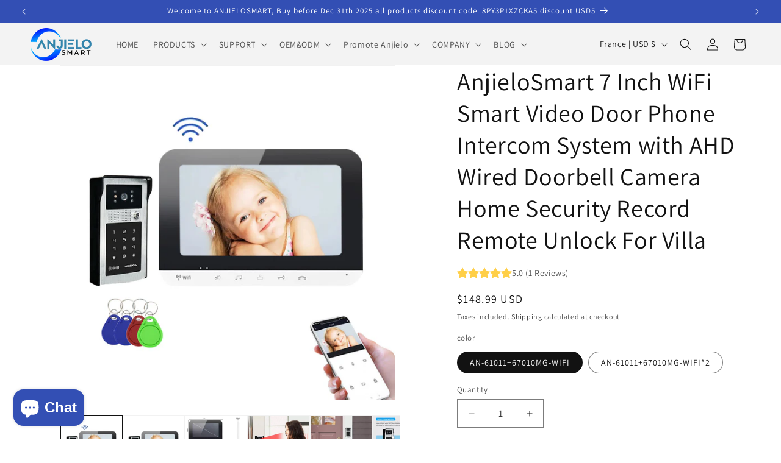

--- FILE ---
content_type: text/html; charset=utf-8
request_url: https://yandex.com/map-widget/v1/?ll=37.702714%2C55.726847&mode=search&ol=geo&ouri=ymapsbm1%3A%2F%2Fgeo%3Fdata%3DCgg1NjY5MjE2MRJK0KDQvtGB0YHQuNGPLCDQnNC-0YHQutCy0LAsINCh0LrQvtGC0L7Qv9GA0L7Qs9C-0L3QvdCw0Y8g0YPQu9C40YbQsCwgMzXRgTgiCg2VzxZCFUroXkI%2C&z=16.59
body_size: 86192
content:
 <!DOCTYPE html> <html lang="en" dir="ltr"> <head> <base target="_parent" /> <title>map frame</title> <meta http-equiv="Content-Type" content="text/html; charset=utf-8" /> <meta http-equiv="X-UA-Compatible" content="IE=edge"/> <meta name="viewport" content="width=device-width, initial-scale=1.0, maximum-scale=1.0, user-scalable=no" /> <script type="text/javascript" src="//maps.yastatic.net/react/19.2.1/react-with-dom.min.js" id="react" crossorigin="anonymous" charset="UTF-8" data-rCid="react" defer></script> <meta name="robots" content="noindex, nofollow"> <meta name="format-detection" content="telephone=no" /> <style data-font-family="YS Text" id="font-faces"></style> <script type="text/javascript" src="//maps.yastatic.net/s3/front-maps-static/maps-front-maps/build/client/map-widget/chunks/map-widget-base/ecd74dc5b97a870a8356.yandex.en.js" id="map-widget-base" crossorigin="anonymous" charset="UTF-8" data-rCid="chunk_map-widget-base" defer></script><script type="text/javascript" src="//maps.yastatic.net/s3/front-maps-static/maps-front-maps/build/client/map-widget/chunks/map-widget-app/5c912bd5a6dbef5d9068.yandex.en.js" id="map-widget-app" crossorigin="anonymous" charset="UTF-8" data-rCid="chunk_map-widget-app" defer></script> <style type="text/css" data-href="//maps.yastatic.net/s3/front-maps-static/maps-front-maps/build/client/map-widget/chunks/map-widget-base/b4be427766dbb46fa37f.css">:root{--sidebar-panel-width:384px}body._panel-width420-experiment{--sidebar-panel-width:420px}._theme_light,:root{--color-ui-blue:#196dff;--color-ui-red:#f43;--color-ui-green:#3bb300;--color-ui-purple:#7373e6;--color-ui-magenta:#b43dcc;--color-ui-orange:#ff7732;--color-ui-yellow:#fc0;--color-ui-sepia:#664b14;--color-transit-map-green:#3bb200;--color-transit-map-blue:#196dff;--color-transit-map-red:#f43;--color-transit-map-magenta:#b43dcc;--color-transit-map-grey:#333;--color-transit-map-green-dark:#2e8c00;--color-transit-map-blue-dark:#3d7eff;--color-transit-map-red-dark:#cc3629;--color-transit-map-magenta-dark:#9031a3;--color-transit-map-temp-transit-line:#5c5cb8;--color-transit-map-temp-transit-line-traffic:#7373e6;--color-transit-bus:#3bb300;--color-transit-trolley:#198cff;--color-transit-tram:#f43;--color-transit-train:#f43;--color-transit-minibus:#b43dcc;--color-transit-fallback:#666;--color-transit-ship:#0f8399;--color-transit-uae-tram:#ff7732;--color-transit-suburban-express:#334680;--color-transit-aeroexpress:#e63d2e;--color-text-gp:#3cb200;--color-text-transaction:#fff;--color-text-attention:#ff7732;--color-text-success:#3bb300;--color-text-alert:#f43;--color-text-traffic-free:#22bb10;--color-text-traffic-light:#e69a20;--color-text-traffic-hard:#ff5757;--color-text-traffic-unknown:#878787;--color-text-color-bg:#fff;--color-text-white-bg:#4d4d4d;--color-text-primary:#000;--color-text-actions:#196dff;--color-text-secondary:#878787;--color-text-additional:#ccc;--color-text-primary-variant:#4d4d4d;--color-rubrics-transit:#3377e4;--color-rubrics-transit-highspeed:#e63d2e;--color-rubrics-home-work:#4c4c4c;--color-rubrics-main:#f43;--color-rubrics-feedback:#196dff;--color-rubrics-routes:#4d4d4d;--color-rubrics-favorite:#ffbf00;--color-rubrics-places:#fff;--color-rubrics-geoproduct:#3bb300;--color-rubrics-geoproduct-visited:#66c23d;--color-rubrics-point:#4d4d4d;--color-rubrics-result:#196dff;--color-rubrics-result-visited:#5c7a99;--color-rubrics-closed:#878787;--color-rubrics-closed-visited:#ccc;--color-icons-gp:#3bb300;--color-icons-primary:#4d4d4d;--color-icons-secondary:#878787;--color-icons-additional:#ccc;--color-icons-actions:#196dff;--color-icons-color-bg:#fff;--color-icons-white-bg:#4d4d4d;--color-icons-transaction:#fff;--color-icons-alert:#f43;--color-icons-rating:#fc0;--color-bw-black:#000;--color-bw-grey10:#1a1a1a;--color-bw-grey20:#333;--color-bw-grey30:#4d4d4d;--color-bw-grey40:#666;--color-bw-grey50:grey;--color-bw-grey60:#999;--color-bw-grey70:#b3b3b3;--color-bw-grey80:#ccc;--color-bw-grey90:#e6e6e6;--color-bw-grey96:#f6f6f6;--color-bw-grey93:#eee;--color-bw-white:#fff;--color-buttons-primary:#196dff;--color-buttons-secondary:#f6f6f6;--color-buttons-accent:#4d4d4d;--color-buttons-gp:#3bb300;--color-buttons-secondary-green:#eaf7e4;--color-buttons-secondary-red:#fcf3f3;--color-buttons-color-bg:#fff;--color-buttons-floating:hsla(0,0%,100%,0.9);--color-buttons-black-bg:rgba(44,44,44,0.9);--color-buttons-picture-bg:hsla(0,0%,100%,0.2);--color-buttons-transaction:#1a1a1a;--color-buttons-secondary-blue:#f3f6fc;--color-bg-primary:#fff;--color-bg-additional:#f4f4f4;--color-bg-separator:#ebebeb;--color-bg-suggest:#4d4d4d;--color-bg-surface:#fff}._dark-theme-only,._theme_dark{--color-ui-blue:#3d7eff;--color-ui-red:#ff5b4c;--color-ui-green:#5fb336;--color-ui-purple:#a6a6ff;--color-ui-magenta:#b852cc;--color-ui-yellow:#ffdc60;--color-transit-bus:#5fb336;--color-transit-trolley:#4ca6ff;--color-transit-tram:#ff5b4d;--color-transit-train:#ff5b4d;--color-transit-minibus:#b852cc;--color-transit-fallback:#999;--color-transit-ship:#0095b2;--color-transit-uae-tram:#ff7732;--color-transit-suburban-express:#4d69bf;--color-transit-aeroexpress:#e43b2d;--color-text-gp:#5fb336;--color-text-transaction:#4d4d4d;--color-text-success:#5fb336;--color-text-alert:#ff5b4d;--color-text-traffic-unknown:#999;--color-text-color-bg:#fff;--color-text-white-bg:#4d4d4d;--color-text-primary:#f0f0f0;--color-text-actions:#3d7eff;--color-text-secondary:#999;--color-text-additional:#666;--color-text-primary-variant:#ccc;--color-rubrics-transit:#0278f2;--color-rubrics-transit-highspeed:#e43b2d;--color-rubrics-home-work:#fff;--color-rubrics-result:#196dff;--color-rubrics-closed:#999;--color-rubrics-closed-visited:#61646b;--color-icons-gp:#5fb336;--color-icons-primary:#ccc;--color-icons-secondary:#999;--color-icons-additional:#61646b;--color-icons-actions:#3d7eff;--color-icons-color-bg:#fff;--color-icons-white-bg:#4d4d4d;--color-icons-transaction:#4d4d4d;--color-icons-alert:#ff5b4d;--color-icons-rating:#ffdc60;--color-buttons-primary:#3d7eff;--color-buttons-secondary:#393e46;--color-buttons-accent:#e6e6e6;--color-buttons-gp:#5fb336;--color-buttons-secondary-green:#2c352c;--color-buttons-secondary-red:#4a3636;--color-buttons-color-bg:#212326;--color-buttons-floating:rgba(27,28,31,0.9);--color-buttons-black-bg:rgba(44,44,44,0.9);--color-buttons-picture-bg:hsla(0,0%,100%,0.2);--color-buttons-transaction:#e6e6e6;--color-buttons-secondary-blue:#363b4a;--color-bg-primary:#212326;--color-bg-additional:#111;--color-bg-separator:#2e3238;--color-bg-suggest:#3d3e43;--color-bg-surface:#1b1c1f}._dark-theme-only{--color-text-primary:#ccc;--color-text-actions:#3d7eff;--color-text-secondary:#999;--color-text-additional:#666;--color-icons-primary:#ccc;--color-icons-secondary:#999;--color-icons-additional:#666;--color-icons-color-bg:#4d4d4d;--color-buttons-primary:#3d7eff;--color-buttons-secondary:#3b3e43;--color-buttons-accent:#e6e6e6;--color-buttons-color-bg:#fff;--color-buttons-floating:rgba(27,28,31,0.9);--color-buttons-black-bg:rgba(44,44,44,0.9);--color-buttons-picture-bg:hsla(0,0%,100%,0.2);--color-bg-primary:#000;--color-bg-additional:#111;--color-bg-separator:#4d4d4d}._yangomaps{--color-ui-blue:#1729f3;--color-text-actions:#1729f3;--color-rubrics-result:#ff3700;--color-rubrics-result-visited:#d16861;--color-icons-actions:#1729f3;--color-buttons-primary:#1729f3;--color-buttons-secondary-blue:#eff3fb}._yangomaps ._dark-theme-only,._yangomaps._theme_dark{--color-ui-blue:#1a52ff;--color-text-actions:#527dff;--color-rubrics-result:#f9441f;--color-icons-actions:#5c84ff;--color-buttons-primary:#1a52ff;--color-buttons-secondary-blue:#313749}._yangomaps ._dark-theme-only{--color-text-actions:#527dff;--color-buttons-primary:#1a52ff}._theme_light,:root{--color-buttons-floating:#fff;--color-button-secondary-hover:rgba(25,109,255,0.15);--color-button-secondary-dark:#3d3e43;--color-background-ugc-slider:#333;--color-background-disable:rgba(0,0,0,0.05);--color-border:#eee;--color-border-disable:rgba(0,0,0,0.05);--color-shimmer-line:#e9e9e9;--color-fade:rgba(0,0,0,0.6);--color-fade-soft:rgba(0,0,0,0.16);--color-fade-loader:hsla(0,0%,100%,0.7);--shadow-blur:6px;--shadow-color:rgba(0,0,0,0.2);--shadow-y:2px;--color-hover-blue:#4183ff;--color-hover-green:#548c38;--color-direct:#998e82;--color-direct-background-primary:#fff;--color-direct-background-additional:#f6f6f6;--color-direct-background-translucent:rgba(0.3,0.3,0.3,0.3);--color-direct-shadow:rgba(0,0,0,0.25);--color-direct-text-primary:#000;--color-direct-text-contrast:#fff;--color-direct-text-secondary:#999;--color-direct-button:#196dff;--color-direct-button-text:#fff;--color-direct-border:#eee;--color-direct-search-snippet-banner-icon:#998e82;--color-transparent:transparent;--color-bookmark-grey-bg:#1c232e;--color-bookmark-hovered:#ed4543;--color-mrc-control-background:rgba(34,34,34,0.8);--color-mrc-control-background-hover:#222;--color-plus-text:linear-gradient(90deg,#8341ef,#3f68f9);--color-plus-bg:linear-gradient(90deg,#ff5c4d,#eb469f 30%,#8341ef 75%,#3f68f9);--color-panorama-stairs:#9865fb;--color-stories-stub:#4ca6ff}._dark-theme-only,._theme_dark{--color-buttons-floating:#1b1c1f;--color-button-secondary-hover:#393e46;--color-border:#3d3e43;--color-border-disable:hsla(0,0%,100%,0.05);--color-shimmer-line:#515259;--color-fade-loader:rgba(36,37,40,0.7);--shadow-blur:12px;--shadow-color:rgba(0,0,0,0.4);--shadow-y:4px;--color-hover-blue:#5a91ff;--color-direct-background-primary:#242528;--color-direct-background-additional:#111;--color-direct-background-translucent:rgba(0.3,0.3,0.3,0.3);--color-direct-shadow:rgba(0,0,0,0.25);--color-direct-text-primary:#ccc;--color-direct-text-contrast:#fff;--color-direct-text-secondary:#999;--color-direct-button:#3d7eff;--color-direct-button-text:#fff;--color-direct-border:#3d3e43}._yangomaps{--color-hover-blue:#3a49f5}._yangomaps ._dark-theme-only,._yangomaps._theme_dark{--color-hover-blue:#3c6cff}body,html{width:100%;height:100%;margin:0;padding:0}body,button,input,textarea{font-family:Arial,Helvetica,sans-serif;color:var(--color-text-primary)}body{font-size:14px;line-height:16px;overflow:hidden;background-color:var(--color-bg-primary);background-image:url([data-uri]);background-size:16px 16px;-webkit-tap-highlight-color:var(--color-transparent);-webkit-text-size-adjust:100%;touch-action:manipulation}body._font_loaded,body._font_loaded button,body._font_loaded input,body._font_loaded textarea{font-family:var(--maps-font-family),Arial,Helvetica,sans-serif}.body{position:absolute;top:0;left:0;height:100%;width:100%}@media screen and (-ms-high-contrast:active){html{-ms-high-contrast-adjust:none}}</style><style type="text/css" data-href="//maps.yastatic.net/s3/front-maps-static/maps-front-maps/build/client/map-widget/chunks/map-widget-app/9a927c271a24bc2b0e0e.css">.map-widget-search-result-list-container__popup{width:300px}.map-widget-search-result-list-container__panel{pointer-events:auto;position:fixed;top:0;left:0;width:100%;height:100%;background:var(--color-bg-primary);padding-top:6px;box-shadow:0 var(--shadow-y) var(--shadow-blur) 0 var(--shadow-color)}.map-widget-search-control-view._checked .map-widget-search-control-view__icon{color:var(--color-bw-white)}.button{position:relative;display:inline-block;box-sizing:border-box;margin:0;padding:0;outline:0;border:0;vertical-align:middle;text-align:left;white-space:nowrap;cursor:pointer;-webkit-user-select:none;-moz-user-select:none;-ms-user-select:none;user-select:none;background:0 0}.button::-moz-focus-inner{padding:0;border:0}.button:focus{outline:1px auto -webkit-focus-ring-color;outline-offset:-1px}.button._link{font:inherit;color:inherit;text-decoration:inherit}.button._stretched{display:block;width:100%;text-align:center;background-clip:border-box}.button._disabled,.button._static{cursor:default}.button._static:focus{outline:0}.button._text-align-left{text-align:left}.button._truncated{overflow:hidden;padding:0 32px 0 12px}.button._truncated .button__text{width:100%;text-align:left;overflow:hidden;text-overflow:ellipsis}.button._hovered:before,.button._pressed:before,.button:not(._disabled):hover:before{opacity:.15}.button__text,.button__tick{display:inline-block;vertical-align:top;text-align:center;height:100%}.button__icon{display:inline-flex;align-items:center;justify-content:center;height:100%;position:relative;z-index:1;font-size:0}.button__text{position:relative;margin:0;padding:0;text-decoration:none;border:0;background:0 0;z-index:1}.button._stretched .button__text{text-overflow:ellipsis;overflow:hidden;max-width:100%;box-sizing:border-box}.button__tick{pointer-events:none;position:absolute;top:50%;right:14px;width:8px;height:8px;margin-top:-4px;margin-left:0;-webkit-transform:rotate(0deg);transform:rotate(0deg);transition:-webkit-transform .15s ease-out;transition:transform .15s ease-out;transition:transform .15s ease-out,-webkit-transform .15s ease-out}.button__tick svg{position:absolute;top:0;left:0}.button__tick svg path{transition:fill .1s ease-out}.button._flipped-tick .button__tick,.button._pressed .button__tick{-webkit-transform:rotate(180deg);transform:rotate(180deg)}.button._view_air,.button._view_air-alt,.button._view_air-round{box-sizing:content-box;background-color:var(--color-buttons-floating);box-shadow:0 var(--shadow-y) var(--shadow-blur) 0 var(--shadow-color);transition:box-shadow .1s ease-out,background-color .1s ease-out;height:40px;border-radius:12px}.button._view_air-alt:not(._disabled)._active,.button._view_air-round:not(._disabled)._active,.button._view_air:not(._disabled)._active{color:var(--color-text-actions)}.button._view_air-alt:not(._disabled):hover,.button._view_air-round:not(._disabled):hover,.button._view_air:not(._disabled):hover{box-shadow:0 var(--shadow-y) 10px 0 var(--shadow-color)}.button._view_air-alt .button__text,.button._view_air-round .button__text,.button._view_air .button__text{padding:0 12px;font-size:14px;line-height:16px;font-weight:500;line-height:40px}.button._view_air-alt .button__tick,.button._view_air-round .button__tick,.button._view_air .button__tick{right:12px}.button._view_air-alt .button__text,.button._view_air-alt .button__tick path,.button._view_air-round .button__text,.button._view_air-round .button__tick path,.button._view_air .button__text,.button._view_air .button__tick path{color:var(--color-text-primary-variant);fill:var(--color-text-primary-variant)}.button._view_air-alt:not(._disabled):not(._checked):hover .button__text,.button._view_air-alt:not(._disabled):not(._checked):hover .button__tick path,.button._view_air-round:not(._disabled):not(._checked):hover .button__text,.button._view_air-round:not(._disabled):not(._checked):hover .button__tick path,.button._view_air:not(._disabled):not(._checked):hover .button__text,.button._view_air:not(._disabled):not(._checked):hover .button__tick path{color:var(--color-text-primary);fill:var(--color-text-primary)}.button._view_air-alt .button__icon,.button._view_air-round .button__icon,.button._view_air .button__icon{height:24px;width:24px;padding:8px;pointer-events:none;color:var(--color-icons-primary);transition:color .1s ease-out}.button._view_air-alt._disabled .button__icon,.button._view_air-round._disabled .button__icon,.button._view_air._disabled .button__icon{color:var(--color-icons-additional)}.button._view_air-alt:not(._disabled):hover .button__icon,.button._view_air-round:not(._disabled):hover .button__icon,.button._view_air:not(._disabled):hover .button__icon{color:var(--color-bw-black)}._theme_dark .button._view_air-alt:not(._disabled):hover .button__icon,._theme_dark .button._view_air-round:not(._disabled):hover .button__icon,._theme_dark .button._view_air:not(._disabled):hover .button__icon{color:var(--color-bw-white)}._theme_dark .button._view_air-alt:not(._disabled)._checked .button__icon,._theme_dark .button._view_air-alt:not(._disabled)._checked:hover .button__icon,._theme_dark .button._view_air-round:not(._disabled)._checked .button__icon,._theme_dark .button._view_air-round:not(._disabled)._checked:hover .button__icon,._theme_dark .button._view_air:not(._disabled)._checked .button__icon,._theme_dark .button._view_air:not(._disabled)._checked:hover .button__icon,.button._view_air-alt:not(._disabled)._checked .button__icon,.button._view_air-alt:not(._disabled)._checked:hover .button__icon,.button._view_air-round:not(._disabled)._checked .button__icon,.button._view_air-round:not(._disabled)._checked:hover .button__icon,.button._view_air:not(._disabled)._checked .button__icon,.button._view_air:not(._disabled)._checked:hover .button__icon{color:var(--color-text-actions)}.button._view_air-alt._tick_triangle .button__text,.button._view_air-round._tick_triangle .button__text,.button._view_air._tick_triangle .button__text{padding-right:28px}.button._view_air-alt._size_small,.button._view_air-round._size_small,.button._view_air._size_small{border-radius:8px;height:32px}.button._view_air-alt._size_small .button__text,.button._view_air-round._size_small .button__text,.button._view_air._size_small .button__text{line-height:32px}.button._view_air-alt._size_small .button__icon,.button._view_air-round._size_small .button__icon,.button._view_air._size_small .button__icon{padding:4px}.button._view_air-alt._size_xmedium,.button._view_air-round._size_xmedium,.button._view_air._size_xmedium{height:48px;border-radius:12px}.button._view_air-alt._size_xmedium .button__text,.button._view_air-round._size_xmedium .button__text,.button._view_air._size_xmedium .button__text{padding:0 16px;font-size:16px;line-height:20px;font-weight:500;line-height:48px}.button._view_air-alt._size_xmedium .button__icon,.button._view_air-round._size_xmedium .button__icon,.button._view_air._size_xmedium .button__icon{height:48px;width:48px;padding:0}.button._view_air-alt._size_xmedium._tick_angle .button__text,.button._view_air-alt._size_xmedium._tick_triangle .button__text,.button._view_air-round._size_xmedium._tick_angle .button__text,.button._view_air-round._size_xmedium._tick_triangle .button__text,.button._view_air._size_xmedium._tick_angle .button__text,.button._view_air._size_xmedium._tick_triangle .button__text{padding-right:32px}.button._view_air-alt._size_xmedium .button__tick,.button._view_air-round._size_xmedium .button__tick,.button._view_air._size_xmedium .button__tick{right:16px}.button._view_air-alt._size_large,.button._view_air-round._size_large,.button._view_air._size_large{height:56px}.button._view_air-alt._size_large .button__text,.button._view_air-round._size_large .button__text,.button._view_air._size_large .button__text{font-size:16px;line-height:20px;font-weight:500;line-height:56px}.button._view_air-alt._size_large .button__icon,.button._view_air-round._size_large .button__icon,.button._view_air._size_large .button__icon{height:56px;width:56px;padding:0}.button._view_air-alt .button__icon+.button__text,.button._view_air-round .button__icon+.button__text,.button._view_air .button__icon+.button__text{padding-left:0}.button._view_air-alt._disabled .button__text,.button._view_air-alt._disabled .button__tick path,.button._view_air-round._disabled .button__text,.button._view_air-round._disabled .button__tick path,.button._view_air._disabled .button__text,.button._view_air._disabled .button__tick path{color:var(--color-icons-secondary);fill:var(--color-icons-secondary)}.button._view_air-alt._pin-left,.button._view_air-round._pin-left,.button._view_air._pin-left{border-top-left-radius:0;border-bottom-left-radius:0}.button._view_air-alt._pin-right,.button._view_air-round._pin-right,.button._view_air._pin-right{border-top-right-radius:0;border-bottom-right-radius:0}.button._view_air-alt._pin-top,.button._view_air-round._pin-top,.button._view_air._pin-top{border-top-left-radius:0;border-top-right-radius:0}.button._view_air-alt._pin-bottom,.button._view_air-round._pin-bottom,.button._view_air._pin-bottom{border-bottom-left-radius:0;border-bottom-right-radius:0}.button._view_air-alt._no-shadow,.button._view_air-alt._pin-bottom,.button._view_air-alt._pin-left,.button._view_air-alt._pin-right,.button._view_air-alt._pin-top,.button._view_air-round._no-shadow,.button._view_air-round._pin-bottom,.button._view_air-round._pin-left,.button._view_air-round._pin-right,.button._view_air-round._pin-top,.button._view_air._no-shadow,.button._view_air._pin-bottom,.button._view_air._pin-left,.button._view_air._pin-right,.button._view_air._pin-top{box-shadow:none}.button._view_air-alt._no-shadow:hover,.button._view_air-alt._pin-bottom:hover,.button._view_air-alt._pin-left:hover,.button._view_air-alt._pin-right:hover,.button._view_air-alt._pin-top:hover,.button._view_air-round._no-shadow:hover,.button._view_air-round._pin-bottom:hover,.button._view_air-round._pin-left:hover,.button._view_air-round._pin-right:hover,.button._view_air-round._pin-top:hover,.button._view_air._no-shadow:hover,.button._view_air._pin-bottom:hover,.button._view_air._pin-left:hover,.button._view_air._pin-right:hover,.button._view_air._pin-top:hover{box-shadow:none}.button._view_air-alt._checked{background-color:var(--color-bg-suggest)}.button._view_air-alt._checked:not(._disabled):hover{background-color:var(--color-bw-grey40)}.button._view_air-alt:not(._disabled)._checked .button__text,.button._view_air-alt:not(._disabled)._checked .button__tick path{color:var(--color-bw-white);fill:var(--color-bw-white)}._mobile .button._view_air-alt .button__icon+.button__text{padding-left:4px}._mobile .button._view_air-alt .button__icon{margin-left:4px}._mobile .button._view_air-alt .button__icon:only-child{margin-left:0}.button._view_air-round._size_large,.button._view_air-round._size_medium,.button._view_air-round._size_small,.button._view_air-round._size_xmedium,.button._view_air-round._size_xsmall{border-radius:50%}._mobile:not(._theme_dark) .button._view_air,._mobile:not(._theme_dark) .button._view_air-alt,._mobile:not(._theme_dark) .button._view_air-round{background-color:hsla(0,0%,100%,.9)}._mobile:not(._theme_dark) .button._view_air-alt._checked{background-color:rgba(77,77,77,.9)}.button._ui{border-radius:12px;transition:background-color .1s ease-out}.button._ui._disabled{background-color:var(--color-buttons-secondary);color:var(--color-text-additional)}.button._ui._disabled._hovered:before,.button._ui._disabled._pressed:before,.button._ui._disabled:hover:before{background-color:var(--color-transparent)}.button._ui._pressed .button__icon,.button._ui._pressed .button__text{opacity:.8}.button._ui .button__text{padding:0 12px}.button._ui:before{content:"";position:absolute;width:100%;height:100%;top:0;left:0;border-radius:inherit;background-color:transparent;opacity:.15;z-index:1;transition:background-color .1s ease-out}.button._ui .button__tick path{fill:currentColor}.button._ui._size_large{height:56px}.button._ui._size_large .button__text{font-size:16px;line-height:20px;font-weight:500}.button._ui._size_large .button__icon{width:24px;padding:0 8px}.button._ui._size_large .button__icon,.button._ui._size_large .button__text{line-height:56px}.button._ui._size_large .button__icon:only-child{padding:0 12px}.button._ui._size_large .button__icon+.button__text{padding-left:0}.button._ui._size_xmedium{height:48px}.button._ui._size_xmedium .button__text{font-size:16px;line-height:20px;font-weight:500;padding:0 16px}.button._ui._size_xmedium .button__icon{width:24px;padding:0 8px 0 12px}.button._ui._size_xmedium .button__icon,.button._ui._size_xmedium .button__text{line-height:48px}.button._ui._size_xmedium .button__icon:only-child{padding:0 16px}.button._ui._size_xmedium .button__icon+.button__text{padding-left:0}.button._ui._size_xmedium._tick_angle .button__text{padding-right:36px}.button._ui._size_xmedium._tick_triangle .button__text{padding-right:28px}.button._ui._size_xmedium .button__tick{right:12px}.button._ui._size_medium{height:40px}.button._ui._size_medium .button__text{font-size:14px;line-height:16px;font-weight:500}.button._ui._size_medium .button__icon{width:24px;padding:0 8px}.button._ui._size_medium .button__icon,.button._ui._size_medium .button__text{line-height:40px}.button._ui._size_medium .button__icon:only-child{padding:0 12px}.button._ui._size_medium .button__icon+.button__text{padding-left:0}.button._ui._size_small{border-radius:8px;height:32px}.button._ui._size_small .button__text{font-size:14px;line-height:16px;font-weight:500}.button._ui._size_small .button__icon,.button._ui._size_small .button__text{line-height:32px}.button._ui._size_small .button__icon{width:24px;padding:0 6px}.button._ui._size_small .button__icon:only-child{padding:0 8px}.button._ui._size_small .button__icon:first-child+.button__text{padding-left:0}.button._ui._size_xsmall{height:20px;min-width:20px;text-align:center;border-radius:4px}.button._ui._size_xsmall .button__text{font-size:14px;line-height:16px;font-weight:500}.button._ui._size_xsmall .button__icon,.button._ui._size_xsmall .button__text{line-height:20px;padding:0 6px}.button._ui._size_xsmall .button__icon{width:24px;padding:0 6px}.button._ui._size_xsmall .button__icon:only-child{padding:0 6px}.button._ui._size_xsmall .button__icon:first-child+.button__text{padding-left:0}.button._ui._no-indents .button__icon,.button._ui._no-indents .button__icon:only-child{padding:0}.button._tick_angle .button__text{padding-right:30px}.button._tick_angle .button__tick{width:16px;height:16px;margin-top:-7px;right:8px}.button._tick_triangle .button__text{padding-right:27px}.button._truncated .button__text{padding:0}.button._pin-left{border-top-left-radius:0;border-bottom-left-radius:0}.button._pin-right{border-top-right-radius:0;border-bottom-right-radius:0}.button._pin-top{border-top-left-radius:0;border-top-right-radius:0}.button._pin-bottom{border-bottom-left-radius:0;border-bottom-right-radius:0}.button._pin-bottom,.button._pin-left,.button._pin-right,.button._pin-top{box-shadow:none}.button._pin-bottom:hover,.button._pin-left:hover,.button._pin-right:hover,.button._pin-top:hover{box-shadow:none}.button._view_primary{background-color:var(--color-buttons-primary);color:var(--color-text-color-bg)}.button._view_primary._hovered:before,.button._view_primary._pressed:before,.button._view_primary:not(._disabled):hover:before{background-color:var(--color-text-color-bg)}.button._view_secondary-blue{background-color:var(--color-buttons-secondary-blue);color:var(--color-text-actions)}.button._view_secondary-blue._hovered:before,.button._view_secondary-blue._pressed:before,.button._view_secondary-blue:not(._disabled):hover:before{background-color:var(--color-text-actions)}.button._view_secondary-red{background-color:var(--color-buttons-secondary);color:var(--color-text-alert)}.button._view_secondary-red._hovered:before,.button._view_secondary-red._pressed:before,.button._view_secondary-red:not(._disabled):hover:before{background-color:var(--color-text-alert)}.button._view_transparent{background-color:var(--color-transparent);color:var(--color-text-actions)}.button._view_transparent._hovered:before,.button._view_transparent._pressed:before,.button._view_transparent:not(._disabled):hover:before{background-color:var(--color-text-actions)}.button._view_transparent._disabled{background-color:transparent}.button._view_transparent-red{background-color:var(--color-transparent);color:var(--color-text-alert)}.button._view_transparent-red._hovered:before,.button._view_transparent-red._pressed:before,.button._view_transparent-red:not(._disabled):hover:before{background-color:var(--color-text-alert)}.button._view_transparent-red._disabled{background-color:transparent}.button._view_transparent-gray{background-color:var(--color-transparent);color:var(--color-text-primary-variant)}.button._view_transparent-gray._hovered:before,.button._view_transparent-gray._pressed:before,.button._view_transparent-gray:not(._disabled):hover:before{background-color:var(--color-text-primary-variant)}.button._view_transparent-gray._disabled{background-color:transparent}.button._view_secondary-gray{background-color:var(--color-buttons-secondary);color:var(--color-text-primary-variant)}.button._view_secondary-gray._hovered:before,.button._view_secondary-gray._pressed:before,.button._view_secondary-gray:not(._disabled):hover:before{background-color:var(--color-text-primary-variant)}.button._view_secondary-gray._checked{background-color:var(--color-bw-grey30);color:var(--color-bw-white)}.button._view_secondary-gray._checked._hovered:before,.button._view_secondary-gray._checked._pressed:before,.button._view_secondary-gray._checked:not(._disabled):hover:before{background-color:var(--color-bw-white)}._dark-theme-only .button._view_secondary-gray._checked,._theme_dark .button._view_secondary-gray._checked{background-color:var(--color-bw-white);color:var(--color-bw-black)}._dark-theme-only .button._view_secondary-gray._checked._hovered:before,._dark-theme-only .button._view_secondary-gray._checked._pressed:before,._dark-theme-only .button._view_secondary-gray._checked:not(._disabled):hover:before,._theme_dark .button._view_secondary-gray._checked._hovered:before,._theme_dark .button._view_secondary-gray._checked._pressed:before,._theme_dark .button._view_secondary-gray._checked:not(._disabled):hover:before{background-color:var(--color-bw-black)}.button._view_accent{background-color:var(--color-buttons-accent);color:var(--color-text-transaction)}.button._view_accent._hovered:before,.button._view_accent._pressed:before,.button._view_accent:not(._disabled):hover:before{background-color:var(--color-text-transaction)}.button._view_color-bg{background-color:var(--color-buttons-color-bg);color:var(--color-text-primary-variant)}.button._view_color-bg._hovered:before,.button._view_color-bg._pressed:before,.button._view_color-bg:not(._disabled):hover:before{background-color:var(--color-text-primary-variant)}.button._view_color-bg._disabled{background-color:var(--color-buttons-color-bg)}.button._view_announcement{background-color:var(--color-buttons-gp);color:var(--color-text-color-bg)}.button._view_announcement._hovered:before,.button._view_announcement._pressed:before,.button._view_announcement:not(._disabled):hover:before{background-color:var(--color-text-color-bg)}.button._view_black-bg{background-color:var(--color-buttons-black-bg);color:var(--color-text-color-bg)}.button._view_black-bg._hovered:before,.button._view_black-bg._pressed:before,.button._view_black-bg:not(._disabled):hover:before{background-color:var(--color-text-color-bg)}.button._view_black-bg._disabled{color:var(--color-bw-grey40)}.button._view_picture-bg{background-color:var(--color-buttons-picture-bg);color:var(--color-text-color-bg)}.button._view_picture-bg._hovered:before,.button._view_picture-bg._pressed:before,.button._view_picture-bg:not(._disabled):hover:before{background-color:var(--color-text-color-bg)}.button._view_picture-bg._disabled{color:var(--color-text-secondary)}.button._view_transaction{background-color:var(--color-buttons-transaction);color:var(--color-text-transaction)}.button._view_transaction._hovered:before,.button._view_transaction._pressed:before,.button._view_transaction:not(._disabled):hover:before{background-color:var(--color-text-transaction)}.button._view_floating{background-color:var(--color-buttons-floating);color:var(--color-text-primary-variant)}.button._view_floating._hovered:before,.button._view_floating._pressed:before,.button._view_floating:not(._disabled):hover:before{background-color:var(--color-text-primary-variant)}.button._view_search{position:relative;overflow:visible;padding:0;margin:8px 0;height:32px;background-color:transparent;font-size:16px;line-height:20px;line-height:32px;transition:opacity .2s cubic-bezier(.455,.03,.515,.955)}.button._view_search .button__icon{position:relative;overflow:visible;height:32px;width:48px;text-align:center;color:var(--color-icons-primary)}.icon._flip img,.icon._flip svg{-webkit-transform:scaleX(-1);transform:scaleX(-1)}.icon._img{display:inline-block;font-size:0;line-height:0}.map-widget-layout-view{position:absolute;top:0;left:0;right:0;bottom:0;pointer-events:none;display:flex;flex-direction:column}.map-widget-layout-view__layout{position:relative;height:100%;display:flex;flex-direction:column}.map-widget-layout-view__controls{height:100%}.map-widget-layout-view__bottom-layout{margin-top:2px;height:20px;position:relative}.map-widget-layout-view__ruler{padding-right:8px}.map-widget-layout-view__traffic-control{position:absolute;right:6px;top:10px}.map-widget-layout-view__zoom-controls{margin-right:-4px}.map-widget-layout-view__copyrights{pointer-events:auto}.map-widget-layout-view__scale-line{position:absolute;bottom:0;right:0}.map-widget-layout-view__top-flyover-control{display:flex}.map-widget-layout-view__top-left-controls{display:flex;padding-right:20px;-webkit-user-select:none;-moz-user-select:none;-ms-user-select:none;user-select:none;width:calc(100vw - 170px)}.map-widget-layout-view__top-left-controls>:not(:last-child){margin-right:8px}.map-widget-layout-view__top-right-controls{display:flex}.map-widget-layout-view__maps-links{margin-bottom:-12px}.map-widget-layout-view__geolocation{margin-top:-8px}.map-widget-layout-view__3d{margin-right:-8px}.map-widget-layout-view__3d:empty{width:56px;height:56px}.map-widget-layout-view__flyover{margin:auto}.map-widget-layout-view__top-panel{position:absolute;width:100%;top:0;padding:12px;text-align:center}.map-widget-layout-view__bottom-panel{position:relative;z-index:5000}.map-widget-layout-view__bottom-panel>:not(:last-child){display:none}.map-widget-layout-view__routes:not(:empty){pointer-events:auto;width:32px;height:32px}.map-widget-layout-view__search:not(:empty){pointer-events:auto;max-width:calc(100% - 32px)}.map-flyover-control{margin:0 auto}._mobile .map-flyover-control{margin-left:12px}.flyover-button{pointer-events:auto}.flyover-button__icon{display:flex;justify-content:center;align-items:center;position:absolute;top:4px;left:4px;width:calc(100% - 8px);height:calc(100% - 8px);box-sizing:border-box;border-radius:8px;background-color:var(--color-buttons-secondary);color:var(--color-icons-primary);transition:color .1s ease-out}.flyover-button__text{margin-left:4px;margin-right:4px}.flyover-button__spinner{position:absolute;top:50%;left:50%;-webkit-transform:translate(-50%,-50%);transform:translate(-50%,-50%)}.flyover-button._active .flyover-button__icon,.flyover-button._active .flyover-button__text{color:var(--color-icons-actions)}.flyover-button._active .flyover-button__icon{background-color:rgba(25,140,255,.15)}@-webkit-keyframes spinner-view-spin{0%{-webkit-transform:rotate(0deg);transform:rotate(0deg)}to{-webkit-transform:rotate(1turn);transform:rotate(1turn)}}@keyframes spinner-view-spin{0%{-webkit-transform:rotate(0deg);transform:rotate(0deg)}to{-webkit-transform:rotate(1turn);transform:rotate(1turn)}}.spinner-view_xlarge{position:relative;-webkit-animation-name:spinner-view-spin;animation-name:spinner-view-spin;-webkit-animation-duration:1s;animation-duration:1s;-webkit-animation-iteration-count:infinite;animation-iteration-count:infinite;-webkit-animation-timing-function:linear;animation-timing-function:linear;width:80px;height:80px;margin-left:-40px;margin-top:-40px}.spinner-view_xlarge__circle{overflow:hidden;position:absolute;top:0;left:50%;width:100%;height:100%;color:var(--color-icons-actions)}.spinner-view_xlarge__circle:before{content:"";border-radius:100%;box-shadow:inset 0 0 0 4px;position:absolute;left:-50%;top:0;width:100%;height:100%}.spinner-view_xlarge._color_inverse .spinner-view_xlarge__circle{color:var(--color-bw-white)}.spinner-view_xlarge._color_inherit .spinner-view_xlarge__circle{color:inherit}.spinner-view_xlarge._without-margin{margin:0}.spinner-view_large{position:relative;-webkit-animation-name:spinner-view-spin;animation-name:spinner-view-spin;-webkit-animation-duration:1s;animation-duration:1s;-webkit-animation-iteration-count:infinite;animation-iteration-count:infinite;-webkit-animation-timing-function:linear;animation-timing-function:linear;width:38px;height:38px;margin-left:-19px;margin-top:-19px}.spinner-view_large__circle{overflow:hidden;position:absolute;top:0;left:50%;width:100%;height:100%;color:var(--color-icons-actions)}.spinner-view_large__circle:before{content:"";border-radius:100%;box-shadow:inset 0 0 0 2px;position:absolute;left:-50%;top:0;width:100%;height:100%}.spinner-view_large._color_inverse .spinner-view_large__circle{color:var(--color-bw-white)}.spinner-view_large._color_inherit .spinner-view_large__circle{color:inherit}.spinner-view_large._without-margin{margin:0}.spinner-view_medium{position:relative;-webkit-animation-name:spinner-view-spin;animation-name:spinner-view-spin;-webkit-animation-duration:1s;animation-duration:1s;-webkit-animation-iteration-count:infinite;animation-iteration-count:infinite;-webkit-animation-timing-function:linear;animation-timing-function:linear;width:28px;height:28px;margin-left:-14px;margin-top:-14px}.spinner-view_medium__circle{overflow:hidden;position:absolute;top:0;left:50%;width:100%;height:100%;color:var(--color-icons-actions)}.spinner-view_medium__circle:before{content:"";border-radius:100%;box-shadow:inset 0 0 0 2px;position:absolute;left:-50%;top:0;width:100%;height:100%}.spinner-view_medium._color_inverse .spinner-view_medium__circle{color:var(--color-bw-white)}.spinner-view_medium._color_inherit .spinner-view_medium__circle{color:inherit}.spinner-view_medium._without-margin{margin:0}.spinner-view_small{position:relative;-webkit-animation-name:spinner-view-spin;animation-name:spinner-view-spin;-webkit-animation-duration:1s;animation-duration:1s;-webkit-animation-iteration-count:infinite;animation-iteration-count:infinite;-webkit-animation-timing-function:linear;animation-timing-function:linear;width:16px;height:16px;margin-left:-8px;margin-top:-8px}.spinner-view_small__circle{overflow:hidden;position:absolute;top:0;left:50%;width:100%;height:100%;color:var(--color-icons-actions)}.spinner-view_small__circle:before{content:"";border-radius:100%;box-shadow:inset 0 0 0 2px;position:absolute;left:-50%;top:0;width:100%;height:100%}.spinner-view_small._color_inverse .spinner-view_small__circle{color:var(--color-bw-white)}.spinner-view_small._color_inherit .spinner-view_small__circle{color:inherit}.spinner-view_small._without-margin{margin:0}.map-geolocation-control{position:relative}.map-geolocation-control__icon{pointer-events:none;background-position:50%;background-repeat:no-repeat}.map-geolocation-control__icon,.map-geolocation-control__spinner{width:100%;height:100%;display:flex;justify-content:center;align-items:center}.map-geolocation-control__spinner{position:absolute;top:0;left:0}.hover-hint{pointer-events:none;font-size:14px;line-height:16px}.hover-hint._type_help._size_s{padding:4px 12px}.hover-hint._type_help._size_m{padding:6px 16px}.hover-hint._type_air{padding:5px 12px;font-size:12px;line-height:14px;font-weight:500}.popup{position:absolute;z-index:3000;visibility:hidden;-webkit-animation-duration:.1s;animation-duration:.1s;-webkit-animation-timing-function:ease-out;animation-timing-function:ease-out;-webkit-animation-fill-mode:forwards;animation-fill-mode:forwards}.popup._full-height{bottom:0}.popup:not(._animation-hide){visibility:visible}.popup._dropdown{-webkit-animation-name:dropdown-in;animation-name:dropdown-in}.popup._dropdown._animation-hide{-webkit-animation-name:dropdown-out;animation-name:dropdown-out}.popup:not(._dropdown)._position_top{-webkit-animation-name:popup-in-down;animation-name:popup-in-down}.popup:not(._dropdown)._position_top._animation-hide{-webkit-animation-name:popup-out-up;animation-name:popup-out-up}.popup:not(._dropdown)._position_bottom{-webkit-animation-name:popup-in-up;animation-name:popup-in-up}.popup:not(._dropdown)._position_bottom._animation-hide{-webkit-animation-name:popup-out-down;animation-name:popup-out-down}.popup:not(._dropdown)._position_left{-webkit-animation-name:popup-in-left;animation-name:popup-in-left}.popup:not(._dropdown)._position_left._animation-hide{-webkit-animation-name:popup-out-right;animation-name:popup-out-right}.popup:not(._dropdown)._position_right{-webkit-animation-name:popup-in-right;animation-name:popup-in-right}.popup:not(._dropdown)._position_right._animation-hide{-webkit-animation-name:popup-out-left;animation-name:popup-out-left}.popup__content{position:relative}.popup__content._full-height{height:100%}.popup._default-padding .popup__content{padding:10px}.popup__arrow{position:absolute;overflow:hidden}.popup__arrow:before{content:"";position:absolute;-webkit-transform:rotate(45deg);transform:rotate(45deg);width:10px;height:10px}.popup._position_top .popup__arrow{width:calc(14px + var(--shadow-blur));height:calc(7px + var(--shadow-blur));margin-bottom:calc(var(--shadow-blur)*-1);margin-left:calc(var(--shadow-blur)*-1)}.popup._position_top .popup__arrow:before{top:-5px;left:calc(var(--shadow-blur) + 2px)}.popup._position_bottom .popup__arrow{width:calc(14px + var(--shadow-blur));height:calc(7px + var(--shadow-blur));margin-top:calc(var(--shadow-blur)*-1);margin-left:calc(var(--shadow-blur)*-1)}.popup._position_bottom .popup__arrow:before{top:calc(var(--shadow-blur) + 3px);left:calc(var(--shadow-blur) + 2px)}.popup._position_left .popup__arrow{width:calc(7px + var(--shadow-blur));height:calc(14px + var(--shadow-blur));margin-right:calc(var(--shadow-blur)*-1)}.popup._position_left .popup__arrow:before{top:2px;left:-6px}.popup._position_right .popup__arrow{width:calc(7px + var(--shadow-blur));height:calc(14px + var(--shadow-blur));margin-left:calc(var(--shadow-blur)*-1)}.popup._position_right .popup__arrow:before{top:2px;left:calc(var(--shadow-blur) + 2px)}.popup._type_balloon,.popup._type_map-hint,.popup._type_normal{background-color:var(--color-bg-primary)}.popup._type_map-hint{border-radius:4px;overflow:hidden}.popup._type_balloon .popup__arrow:before,.popup._type_map-hint .popup__arrow:before,.popup._type_normal .popup__arrow:before{background-color:var(--color-bg-primary)}.popup._type_normal,.popup._type_normal .popup__arrow:before{box-shadow:0 var(--shadow-y) var(--shadow-blur) 0 var(--shadow-color)}.popup._type_map-hint,.popup._type_map-hint .popup__arrow:before{box-shadow:0 var(--shadow-y) var(--shadow-blur) 0 var(--shadow-color)}.popup._type_error,.popup._type_help,.popup._type_tooltip{border-radius:4px;color:var(--color-bw-white)}.popup._type_help,.popup._type_help .popup__arrow:before{background-color:var(--color-bg-suggest)}.popup._type_error,.popup._type_error .popup__arrow:before{background-color:var(--color-ui-red)}.popup._type_tooltip{background-color:var(--color-ui-blue);box-shadow:0 var(--shadow-y) var(--shadow-blur) 0 var(--shadow-color)}.popup._type_tooltip .popup__arrow{width:24px;height:24px;margin:0;color:var(--color-ui-blue)}.popup._type_tooltip .popup__arrow:before{display:none}.popup._type_tooltip .popup__arrow._arrow-type_triangle{width:0;height:0;margin-left:8px;border:16px solid transparent;border-left-color:#04f;border-width:8px 0 8px 8px}.popup._type_tooltip .popup__arrow-icon{display:inline-block;-webkit-transform:translateX(11px);transform:translateX(11px)}.popup._type_tooltip._position_top .popup__arrow{-webkit-transform:rotate(90deg);transform:rotate(90deg)}.popup._type_tooltip._position_bottom .popup__arrow{-webkit-transform:rotate(-90deg);transform:rotate(-90deg)}.popup._type_tooltip._position_left .popup__arrow{-webkit-transform:rotate(0deg);transform:rotate(0deg)}.popup._type_tooltip._position_right .popup__arrow{-webkit-transform:rotate(180deg);transform:rotate(180deg)}.popup._type_transparent,.popup._type_transparent .popup__arrow:before{background-color:var(--color-transparent)}.popup._type_air{background-color:var(--color-bg-suggest);color:var(--color-bw-white);font-size:12px;line-height:14px;font-weight:500;border-radius:100px;max-width:80%}.popup._type_air .popup__arrow{pointer-events:none}.popup._type_air .popup__arrow:before{display:none}.popup._type_balloon{border-radius:8px;overflow:hidden}.popup._view_secondary._type_balloon{border-radius:16px}.popup._type_balloon,.popup._type_balloon .popup__arrow:before{box-shadow:0 0 8px 0 var(--shadow-color)}.popup__arrow-icon{color:var(--color-ui-blue)}@-webkit-keyframes popup-out-down{0%{visibility:visible;-webkit-transform:translateY(0);transform:translateY(0);opacity:1}to{visibility:hidden;-webkit-transform:translateY(10px);transform:translateY(10px);opacity:0}}@keyframes popup-out-down{0%{visibility:visible;-webkit-transform:translateY(0);transform:translateY(0);opacity:1}to{visibility:hidden;-webkit-transform:translateY(10px);transform:translateY(10px);opacity:0}}@-webkit-keyframes popup-in-up{0%{opacity:0;-webkit-transform:translateY(10px);transform:translateY(10px)}to{opacity:1;-webkit-transform:translateY(0);transform:translateY(0)}}@keyframes popup-in-up{0%{opacity:0;-webkit-transform:translateY(10px);transform:translateY(10px)}to{opacity:1;-webkit-transform:translateY(0);transform:translateY(0)}}@-webkit-keyframes popup-out-up{0%{visibility:visible;-webkit-transform:translateY(0);transform:translateY(0);opacity:1}to{visibility:hidden;-webkit-transform:translateY(-10px);transform:translateY(-10px);opacity:0}}@keyframes popup-out-up{0%{visibility:visible;-webkit-transform:translateY(0);transform:translateY(0);opacity:1}to{visibility:hidden;-webkit-transform:translateY(-10px);transform:translateY(-10px);opacity:0}}@-webkit-keyframes popup-in-down{0%{opacity:0;-webkit-transform:translateY(-10px);transform:translateY(-10px)}to{opacity:1;-webkit-transform:translateY(0);transform:translateY(0)}}@keyframes popup-in-down{0%{opacity:0;-webkit-transform:translateY(-10px);transform:translateY(-10px)}to{opacity:1;-webkit-transform:translateY(0);transform:translateY(0)}}@-webkit-keyframes popup-out-left{0%{visibility:visible;-webkit-transform:translateX(0);transform:translateX(0);opacity:1}to{visibility:hidden;-webkit-transform:translateX(10px);transform:translateX(10px);opacity:0}}@keyframes popup-out-left{0%{visibility:visible;-webkit-transform:translateX(0);transform:translateX(0);opacity:1}to{visibility:hidden;-webkit-transform:translateX(10px);transform:translateX(10px);opacity:0}}@-webkit-keyframes popup-in-right{0%{opacity:0;-webkit-transform:translateX(10px);transform:translateX(10px)}to{opacity:1;-webkit-transform:translateX(0);transform:translateX(0)}}@keyframes popup-in-right{0%{opacity:0;-webkit-transform:translateX(10px);transform:translateX(10px)}to{opacity:1;-webkit-transform:translateX(0);transform:translateX(0)}}@-webkit-keyframes popup-out-right{0%{visibility:visible;-webkit-transform:translateX(0);transform:translateX(0);opacity:1}to{visibility:hidden;-webkit-transform:translateX(-10px);transform:translateX(-10px);opacity:0}}@keyframes popup-out-right{0%{visibility:visible;-webkit-transform:translateX(0);transform:translateX(0);opacity:1}to{visibility:hidden;-webkit-transform:translateX(-10px);transform:translateX(-10px);opacity:0}}@-webkit-keyframes popup-in-left{0%{opacity:0;-webkit-transform:translateX(-10px);transform:translateX(-10px)}to{opacity:1;-webkit-transform:translateX(0);transform:translateX(0)}}@keyframes popup-in-left{0%{opacity:0;-webkit-transform:translateX(-10px);transform:translateX(-10px)}to{opacity:1;-webkit-transform:translateX(0);transform:translateX(0)}}@-webkit-keyframes dropdown-in{0%{opacity:0}to{opacity:1}}@keyframes dropdown-in{0%{opacity:0}to{opacity:1}}@-webkit-keyframes dropdown-out{0%{visibility:visible;opacity:1}to{visibility:hidden;opacity:0}}@keyframes dropdown-out{0%{visibility:visible;opacity:1}to{visibility:hidden;opacity:0}}.a11y-hidden{position:absolute;overflow:hidden;clip:rect(0 0 0 0);width:1px;height:1px;margin:-1px;white-space:nowrap}.resize-listener{position:absolute;z-index:-1;left:0;top:0;width:100%;height:100%;border:0;opacity:0;pointer-events:none}.map-tilt-rotate-control,.resize-listener{-webkit-transform:translateZ(0);transform:translateZ(0)}.map-tilt-rotate-control{--dot-color:var(--color-icons-additional);position:relative;-webkit-user-select:none;-moz-user-select:none;-ms-user-select:none;user-select:none}.map-tilt-rotate-control__ring{position:relative;width:56px;height:56px;box-sizing:border-box;border:10px solid var(--color-buttons-floating);border-radius:50%;z-index:1;cursor:pointer}.map-tilt-rotate-control__ring:after{content:"";position:absolute;width:4px;height:4px;border-radius:50%;top:calc(50% - 2px);left:calc(50% - 2px);box-shadow:22px 0 0 0 var(--dot-color),0 22px 0 0 var(--dot-color),-22px 0 0 0 var(--dot-color);transition:box-shadow .1s}.map-tilt-rotate-control__ring:before{content:"";position:absolute;width:0;height:0;border-top:none;border-left:3px solid transparent;border-right:3px solid transparent;border-bottom:6px solid var(--color-ui-red);left:calc(50% - 3px);top:-9px;transition:border-bottom-color .1s}.map-tilt-rotate-control__ring:hover{--dot-color:var(--color-bw-grey60)}.map-tilt-rotate-control__tilt-wrapper{position:absolute;width:32px;height:32px;top:50%;left:50%;border-radius:50%;-webkit-transform:translate(-50%,-50%);transform:translate(-50%,-50%);z-index:1}.map-tilt-rotate-control__tilt{position:relative;display:inline-block;box-sizing:border-box;margin:0;padding:0;outline:0;border:0;vertical-align:middle;text-align:left;white-space:nowrap;-webkit-user-select:none;-moz-user-select:none;-ms-user-select:none;user-select:none;background:0 0;position:absolute;display:flex;justify-content:center;align-items:center;width:100%;height:100%;top:0;left:0;border-radius:50%;background-color:var(--color-buttons-floating);transition:color .4s,-webkit-transform .001ms;transition:color .4s,transform .001ms;transition:color .4s,transform .001ms,-webkit-transform .001ms;cursor:pointer;font-size:16px;color:var(--color-text-primary-variant)}.map-tilt-rotate-control__tilt::-moz-focus-inner{padding:0;border:0}.map-tilt-rotate-control__tilt:focus{outline:1px auto -webkit-focus-ring-color;outline-offset:-1px}.map-tilt-rotate-control__tilt:hover{color:var(--color-text-primary)}.map-tilt-rotate-control__tilt._tilted{color:var(--color-bw-white);transition:background-color .4s;background-color:var(--color-ui-blue)}.map-tilt-rotate-control__tilt._disabled{color:var(--color-bw-grey80);cursor:default}.map-tilt-rotate-control._in-action .map-tilt-rotate-control__ring,.map-tilt-rotate-control._in-action .map-tilt-rotate-control__tilt{cursor:-webkit-grabbing;cursor:grabbing}.map-tilt-rotate-control:after{content:"";position:absolute;top:0;left:0;width:56px;height:56px;box-sizing:border-box;border:10px solid transparent;box-shadow:inset 0 var(--shadow-y) var(--shadow-blur) 0 var(--shadow-color),0 var(--shadow-y) var(--shadow-blur) 0 var(--shadow-color);border-radius:50%}.map-tilt-rotate-control__tooltip-button{font-size:14px;line-height:16px;font-weight:500;display:inline-block;height:32px;padding:8px 12px;border-radius:6px;background-color:var(--color-bw-grey96);color:var(--color-ui-blue);box-sizing:border-box}.traffic-raw-icon{position:relative;pointer-events:auto;height:100%}.traffic-raw-icon__icon{width:100%;height:100%;pointer-events:none;background-position:50%;background-repeat:no-repeat;display:flex;align-items:center;justify-content:center;transition:color .1s ease-out;color:var(--color-icons-primary)}.traffic-raw-icon__icon>svg{width:26px;height:26px}._mobile .traffic-raw-icon__icon>svg{position:relative;left:-1px;width:29px;height:29px}.traffic-raw-icon__icon path:first-child{fill:var(--color-transparent)}.traffic-raw-icon__icon path:not(:first-child){fill:var(--color-icons-primary)}.traffic-raw-icon:hover .traffic-raw-icon__icon{color:var(--color-bw-black)}._theme_dark .traffic-raw-icon:hover .traffic-raw-icon__icon{color:var(--color-bw-white)}.traffic-raw-icon:hover .traffic-raw-icon__icon path:not(:first-child){fill:var(--color-bw-black)}._theme_dark .traffic-raw-icon:hover .traffic-raw-icon__icon path:not(:first-child){fill:var(--color-bw-white)}.traffic-raw-icon._color_red .traffic-raw-icon__icon path:first-child{fill:var(--color-ui-red)}.traffic-raw-icon._color_yellow .traffic-raw-icon__icon path:first-child{fill:var(--color-ui-yellow)}.traffic-raw-icon._color_green .traffic-raw-icon__icon path:first-child{fill:var(--color-ui-green)}.traffic-raw-icon._color_gray .traffic-raw-icon__icon path:first-child{fill:var(--color-bw-grey80)}.traffic-raw-icon._color_none .traffic-raw-icon__icon path:not(:first-child){fill:var(--color-icons-primary)}.traffic-raw-icon:not(._color_none) .traffic-raw-icon__icon path:nth-child(2){fill:var(--color-transparent)}.traffic-raw-icon:hover._color_none .traffic-raw-icon__icon path:not(:first-child){fill:var(--color-bw-black)}._theme_dark .traffic-raw-icon:hover._color_none .traffic-raw-icon__icon path:not(:first-child){fill:var(--color-bw-white)}._theme_dark .traffic-raw-icon:not(._color_none) .traffic-raw-icon__icon path:nth-child(3){fill:var(--color-bw-grey40)}.traffic-raw-icon:hover:not(._color_none) .traffic-raw-icon__icon path:nth-child(2){fill:var(--color-transparent)}.traffic-raw-icon__text{font-size:12px;line-height:14px;font-weight:600;position:absolute;top:6px;left:1px;right:0;bottom:0;box-sizing:border-box;padding-right:4px;text-align:center;color:var(--color-bw-white)}._mobile .traffic-raw-icon__text{top:13px;left:3px;right:auto;padding-left:0;padding-right:4px;height:24px;width:24px;line-height:normal;display:flex;align-items:center;justify-content:center}.traffic-raw-icon._color_yellow .traffic-raw-icon__text{color:var(--color-ui-sepia)}.map-widget-ruler-control-view__icon{width:100%;height:100%;pointer-events:none;background-position:50%;background-repeat:no-repeat}.zoom-control{padding:4px}.zoom-control__group{border-radius:12px;box-shadow:0 var(--shadow-y) var(--shadow-blur) 0 var(--shadow-color)}.zoom-control__group:hover{box-shadow:0 var(--shadow-y) 10px 0 var(--shadow-color)}.zoom-control__icon{width:100%;height:100%;pointer-events:none;background-position:50%;background-repeat:no-repeat}._mobile .zoom-control{padding:0}._mobile .zoom-control__group{border-radius:0;box-shadow:none}._mobile .zoom-control__zoom-in{margin-bottom:12px}.layout-control-group{position:absolute;top:0;pointer-events:auto;z-index:1}._app_ready .layout-control-group{transition:opacity .2s ease-in-out}.layout-control-group._animated{transition:opacity .2s ease-in-out,-webkit-transform .1s linear;transition:opacity .2s ease-in-out,transform .1s linear;transition:opacity .2s ease-in-out,transform .1s linear,-webkit-transform .1s linear}.layout-control-group._hidden{opacity:0;pointer-events:none}.map-copyrights{display:flex;position:absolute;bottom:0;padding-left:12px;box-sizing:border-box}.map-copyrights__scale-line{position:absolute;right:10px;bottom:0;width:100px;text-align:center;pointer-events:none}.map-copyrights__logo-layout{position:absolute;padding:4px;right:16px;bottom:16px;display:flex;align-items:center;justify-content:flex-end;-webkit-user-select:none;-moz-user-select:none;-ms-user-select:none;user-select:none;pointer-events:auto}.map-copyrights__block{display:none;max-width:100%;padding:2px 8px;margin-right:12px;border-radius:4px 4px 0 0;background-color:var(--color-buttons-floating);font-size:10px;line-height:12px;color:var(--color-text-primary);white-space:nowrap;text-decoration:none;overflow:hidden;flex-shrink:0}._theme_dark .map-copyrights__block{background-color:rgba(0,0,0,.75)}.map-copyrights__item{display:none;color:var(--color-text-primary);font-size:10px;line-height:12px;text-decoration:none;margin-right:8px}.map-copyrights__item:last-child{margin-right:0}._theme_dark .map-copyrights__item{color:var(--color-bw-grey80)}.map-copyrights__item._shrink{text-overflow:ellipsis;overflow:hidden;flex-shrink:1}.map-copyrights__item._type_lang{display:inline-flex;height:12px;cursor:pointer}.map-copyrights__item._type_privacy{display:inline-block;cursor:pointer}.map-copyrights._type_scheme .map-copyrights__block._type_links{display:flex}.map-copyrights._type_scheme .map-copyrights__item._type_terms_short{display:inline-block}.map-copyrights._type_satellite .map-copyrights__block._type_copyrights{display:flex;flex-shrink:1}.map-copyrights._type_satellite .map-copyrights__item._type_right_holders{display:inline-block}.map-copyrights._type_copyrights-only .map-copyrights__block{display:flex}.map-copyrights._type_copyrights-only .map-copyrights__item{display:inline-block}.map-widget-map-scale-line-view{width:100px;max-height:18px;text-align:center}.map-scale-line{position:relative;display:inline-flex;justify-content:center;height:16px;min-width:59px;max-width:96px}.map-scale-line__label{position:relative;z-index:1;font-size:10px;line-height:12px;font-weight:600;height:16px;padding:2px 4px 0;box-sizing:border-box;color:var(--color-text-primary-variant);border-radius:4px 4px 0 0;overflow:hidden}.map-scale-line__label:after{content:"";position:absolute;z-index:-1;top:0;left:0;right:0;border-bottom:16px solid var(--color-bw-white)}._theme_dark .map-scale-line__label:after{border-color:var(--color-bw-black)}.map-scale-line__line{position:absolute;top:5px;right:0;left:0;border:3px solid hsla(0,0%,100%,.6);border-radius:3px}._theme_dark .map-scale-line__line{border-color:rgba(0,0,0,.6)}.map-scale-line__line:after{content:"";position:absolute;top:-1px;left:-1px;right:-1px;border:1px solid var(--color-text-primary-variant);border-radius:1px}.close-button{position:relative;display:inline-block;box-sizing:border-box;margin:0;padding:0;outline:0;border:0;vertical-align:middle;text-align:left;white-space:nowrap;-webkit-user-select:none;-moz-user-select:none;-ms-user-select:none;user-select:none;background:0 0;width:16px;height:16px;cursor:pointer;box-sizing:content-box;transition:opacity .1s ease-out,color .1s ease-out,-webkit-filter .1s ease-out;transition:opacity .1s ease-out,color .1s ease-out,filter .1s ease-out;transition:opacity .1s ease-out,color .1s ease-out,filter .1s ease-out,-webkit-filter .1s ease-out;position:absolute;z-index:2002}.close-button::-moz-focus-inner{padding:0;border:0}.close-button:focus{outline:1px auto -webkit-focus-ring-color;outline-offset:-1px}.close-button._relative{position:relative}.close-button._offset_tiny{top:10px;right:10px}.close-button._offset_small{top:12px;right:12px}.close-button._offset_medium{top:16px;right:16px}.close-button._offset_large{top:20px;right:20px}.close-button._shape_square{display:flex;align-items:center;justify-content:center;background-color:var(--color-buttons-secondary);border-radius:12px}.close-button._color_primary{color:var(--color-icons-primary)}.close-button._color_primary:focus,.close-button._color_primary:hover{opacity:.8}.close-button._color_additional{color:var(--color-icons-additional)}.close-button._color_black{color:var(--color-bw-black);opacity:.2}._dark-theme-only .close-button._color_black,._theme_dark .close-button._color_black{color:var(--color-bw-white)}.close-button._color_black:focus,.close-button._color_black:hover{opacity:.4}.close-button._color_white{color:var(--color-bw-white);opacity:.6}.close-button._color_white:hover{opacity:1}.close-button._color_strict-white{color:var(--color-bw-white);opacity:1;-webkit-filter:drop-shadow(0 2px 6px rgba(0,0,0,.3));filter:drop-shadow(0 2px 6px rgba(0,0,0,.3))}.close-button._color_strict-white:hover{opacity:.6}.close-button._size_medium._circle{width:24px;height:24px}.close-button._size_small._circle{width:16px;height:16px}.close-button._size_medium._shape_square{width:32px;height:32px}._mobile .close-button{top:16px;right:16px}._mobile .close-button._offset_large{top:8px;right:4px;padding:12px}._mobile .close-button._offset_small{padding:16px;top:0;right:0}._mobile .close-button._offset_tiny{padding:14px;top:0;right:0}.map-widget-in-maps-button__icon{color:var(--color-ui-red)}.geolocation-pin{width:32px;height:32px;margin-left:-16px;margin-top:-16px}.geolocation-pin,.geolocation-pin__placemark,.geolocation-pin__shadow{position:absolute}.map-placemark,.map-placemark__wrapper{width:0;height:0}.map-placemark__wrapper._non-interactive{pointer-events:none}.map-widget-content-view__frame{border:solid var(--color-bg-primary);border-width:20px 24px}.map-widget-content-view__container{box-sizing:border-box}.map-widget-content-view__panel{position:relative;background-color:var(--color-bg-primary);pointer-events:auto;box-sizing:border-box;box-shadow:0 var(--shadow-y) var(--shadow-blur) 0 var(--shadow-color)}.map-widget-content-view__panel .map-widget-content-view__container{width:100%}.map-widget-content-view__balloon .map-widget-content-view__container{max-width:398px;max-height:440px}.scroll{position:relative;max-height:inherit;overflow:hidden;width:100%;cursor:default;display:flex;flex-direction:column;flex-wrap:nowrap;scroll-behavior:smooth}.scroll:not(._native) ::-webkit-scrollbar{display:none}.scroll__container{overflow-y:scroll;overflow-x:hidden;width:100%;max-height:inherit;-webkit-overflow-scrolling:touch}.scroll__container._firefox{padding-right:20px}.scroll__container._firefox._scroll-snap_horizontal,.scroll__container._firefox._scroll-snap_vertical{-webkit-scroll-snap-type:none;-ms-scroll-snap-type:none;scroll-snap-type:none}.scroll__container._scroll-snap_vertical{-webkit-scroll-snap-type:y mandatory;-ms-scroll-snap-type:y mandatory;scroll-snap-type:y mandatory}.scroll__container._scroll-snap_horizontal{-webkit-scroll-snap-type:x mandatory;-ms-scroll-snap-type:x mandatory;scroll-snap-type:x mandatory}.scroll__container._automatic-scroll_active._scroll-snap_horizontal,.scroll__container._automatic-scroll_active._scroll-snap_vertical{-webkit-scroll-snap-type:none;-ms-scroll-snap-type:none;scroll-snap-type:none}.scroll__container._no-overscroll{-ms-scroll-chaining:none;overscroll-behavior:none}.scroll._native .scroll__container{padding-right:0}.scroll._disabled>.scroll__container{overflow-y:hidden}.scroll._disabled>.scroll__container>.scroll__scrollbar{z-index:-1}.scroll__content{position:relative;overflow:visible}.scroll._width_narrow .scroll__content{width:var(--sidebar-panel-width);transition:width 0s linear .1s}.scroll._width_wide .scroll__content{width:720px}.scroll._width_dynamic .scroll__content{width:auto}.scroll__scrollbar{display:none;position:absolute;top:0;bottom:0;right:0;width:8px;z-index:4}.scroll__scrollbar-thumb,.scroll__scrollbar-track{position:absolute;top:0;left:2px;width:8px;transition:left .15s ease-in-out;-webkit-user-select:none;-moz-user-select:none;-ms-user-select:none;user-select:none}.scroll__scrollbar-thumb{background:rgba(0,0,0,.4);height:0;transition:left .15s ease-in-out,translate3d 64ms linear}._theme_dark .scroll__scrollbar-thumb{background:hsla(0,0%,100%,.4)}.scroll__scrollbar-track{bottom:0;background:rgba(0,0,0,.1)}._theme_dark .scroll__scrollbar-track{background:hsla(0,0%,100%,.1)}.scroll._pressed .scroll__scrollbar-thumb,.scroll._pressed .scroll__scrollbar-track,.scroll__scrollbar:hover .scroll__scrollbar-thumb,.scroll__scrollbar:hover .scroll__scrollbar-track{left:0}.scroll._full-height,.scroll._full-height .scroll__container{display:flex;flex-direction:column;flex:1}.scroll._full-height .scroll__content{display:flex;flex-direction:column;flex-grow:1;flex-shrink:0}.scroll._full-height,.scroll._full-height .scroll__container,.scroll._full-height .scroll__content{display:flex;flex-direction:column;flex:1}.scroll._full-height .scroll__content{flex:1 0 auto}.traffic-road-event-content-view__title{font-size:16px;line-height:20px;margin-bottom:5px}.traffic-road-event-content-view__description{margin-bottom:8px}.traffic-road-event-content-view__source{margin-top:8px;font-size:12px;line-height:14px}.traffic-road-event-content-view__source-label:after{content:": "}.traffic-road-event-content-view__source-link{font-weight:500;text-decoration:none;color:var(--color-text-actions);cursor:pointer}.traffic-road-event-content-view__source-link._disabled{cursor:default}.traffic-road-event-content-view__source-link:hover:not(._disabled){color:var(--color-ui-red)}.map-widget-user-maps-content-view{overflow:hidden}.user-maps-balloon-content__title{font-size:20px;line-height:24px;font-weight:500;margin-bottom:12px;margin-right:20px}.user-maps-map-view__text{font-size:10px;line-height:12px;color:var(--color-bw-black)}.user-maps-map-view__close-space{float:right;width:24px;height:24px}.user-maps-map-view__icon:not(._fallback){color:var(--color-text-secondary)}.user-maps-map-view__icon,.user-maps-map-view__icon svg{width:100%;height:100%}.map-circle-placemark{width:26px;top:-13px;left:-13px;position:absolute;font-size:14px;line-height:16px;line-height:18px;color:var(--color-ui-red)}.map-circle-placemark__outline{display:none}.map-circle-placemark._outline .map-circle-placemark__outline{display:initial}.map-circle-placemark._size_large{width:40px;top:-20px;left:-20px}.map-circle-placemark._comma{-webkit-transform:translate(2px,-24.5px);transform:translate(2px,-24.5px)}.map-circle-placemark._size_large._comma{-webkit-transform:translate(3px,-38.3px);transform:translate(3px,-38.3px)}.map-circle-placemark__content{position:absolute;display:flex;align-items:center;justify-content:center}.map-circle-placemark._size_medium .map-circle-placemark__content{width:16px;height:16px;top:5px;left:5px}.map-circle-placemark._size_large .map-circle-placemark__content{width:24px;height:24px;top:8px;left:8px}.map-circle-placemark__placemark svg{-webkit-transform-origin:top left;transform-origin:top left}.map-circle-placemark._size_large .map-circle-placemark__placemark svg{-webkit-transform:scale(1.54);transform:scale(1.54)}.map-circle-placemark__caption{white-space:nowrap;text-overflow:ellipsis;overflow:hidden;max-width:250px;padding-right:8px;border-radius:999px;display:inline;background:hsla(0,0%,100%,.85);box-sizing:border-box;color:var(--color-text-primary);z-index:-1;position:absolute;left:0;top:0}._theme_dark .map-circle-placemark__caption{background:rgba(36,37,40,.9)}.map-circle-placemark._size_medium .map-circle-placemark__caption{padding-top:4px;padding-bottom:4px}.map-circle-placemark._size_large .map-circle-placemark__caption{padding-top:11px;padding-bottom:11px}.map-circle-placemark:not(._outline) .map-circle-placemark__caption{padding-left:100%}.map-circle-placemark._outline .map-circle-placemark__caption{padding-left:calc(100% + 2px)}.map-circle-placemark._size_medium._outline .map-circle-placemark__caption{padding-left:calc(100% + 3px)}.map-circle-placemark._size_medium:not(._outline) .map-circle-placemark__caption{padding-top:2px;padding-bottom:2px;left:2px;top:2px}.map-circle-placemark._size_large:not(._outline) .map-circle-placemark__caption{padding-top:8px;padding-bottom:8px;left:3px;top:3px}._theme_light,:root{--poi-placemark-title-color-brand-advert-text-shadow:rgba(250,249,248,0.6);--poi-placemark-title-color-brand-advert-text:#6c6868}._dark-theme-only,._theme_dark{--poi-placemark-title-color-brand-advert-text-shadow:rgba(36,46,65,0.6);--poi-placemark-title-color-brand-advert-text:#c3c9d5}.poi-placemark-title{width:80px;color:var(--color-bw-grey10);font-size:10px;font-weight:500;line-height:10px;letter-spacing:.4px;text-align:center;text-shadow:1px 1px var(--color-bw-white),-1px -1px 0 var(--color-bw-white),1px -1px 0 var(--color-bw-white),-1px 1px 0 var(--color-bw-white),1px 0 var(--color-bw-white),-1px 0 var(--color-bw-white),0 -1px var(--color-bw-white),0 1px 0 var(--color-bw-white)}.poi-placemark-title._hover{color:var(--color-ui-red)}.poi-placemark-title__word{white-space:nowrap;text-overflow:ellipsis;overflow:hidden;max-width:80px;display:inline-block;padding-right:2px;pointer-events:all}.poi-placemark-title._is-brand-advert{max-width:80px;font-size:12px;line-height:12px;text-align:left;text-shadow:1px 1px var(--poi-placemark-title-color-brand-advert-text-shadow),-1px -1px 0 var(--poi-placemark-title-color-brand-advert-text-shadow),1px -1px 0 var(--poi-placemark-title-color-brand-advert-text-shadow),-1px 1px 0 var(--poi-placemark-title-color-brand-advert-text-shadow),1px 0 var(--poi-placemark-title-color-brand-advert-text-shadow),-1px 0 var(--poi-placemark-title-color-brand-advert-text-shadow),0 -1px var(--poi-placemark-title-color-brand-advert-text-shadow),0 1px 0 var(--poi-placemark-title-color-brand-advert-text-shadow)}.poi-placemark-title._is-brand-advert,.poi-placemark-title._is-brand-advert._hover{color:var(--poi-placemark-title-color-brand-advert-text)}.poi-placemark-title._is-brand-advert .poi-placemark-title__word{padding-left:2px}.search-placemark-title{background:hsla(0,0%,100%,.9);display:inline-block;vertical-align:middle;position:relative;padding:3px 6px 4px;border-radius:6px;line-height:inherit;height:auto;max-width:180px;color:var(--color-bw-grey20)}.search-placemark-title._background{padding-left:2px;border-radius:0 6px 6px 0}.search-placemark-title._background:before{content:"";height:100%;background:hsla(0,0%,100%,.9);position:absolute;margin-top:-3px;width:18px;left:-18px;border-radius:6px 0 0 6px;z-index:-1}.search-placemark-title._background._low-relevance .search-placemark-title__subtitle,.search-placemark-title._background._low-relevance .search-placemark-title__title{max-width:80px}.search-placemark-title._background._low-relevance .search-placemark-title__title{font-size:12px;line-height:14px;line-height:1;color:var(--color-bw-grey20)}.search-placemark-title._background._low-relevance .search-placemark-title__subtitle{color:var(--color-bw-grey60)}.search-placemark-title._background._low-relevance._no-truncate .search-placemark-title__title{max-width:none}.search-placemark-title._position_bottom{text-align:center}.search-placemark-title._position_bottom._background{padding:3px 6px;border-radius:6px}.search-placemark-title._position_bottom._background:before{display:none}.search-placemark-title._position_left._background{padding-right:2px;padding-left:6px;border-radius:6px 0 0 6px}.search-placemark-title._position_left._background:before{border-radius:0 6px 6px 0;left:100%}.search-placemark-title__title{display:flex;font-size:14px;line-height:16px;font-weight:500;color:var(--color-bw-black)}.search-placemark-title__title-text{white-space:nowrap;text-overflow:ellipsis;overflow:hidden}.search-placemark-title__title-rating{white-space:nowrap;margin-left:4px}.search-placemark-title__subtitle{white-space:nowrap;text-overflow:ellipsis;overflow:hidden;font-size:12px;line-height:14px;color:var(--color-bw-grey40)}.search-placemark-title__subtitle:not(:empty){margin-top:1px}.search-placemark-title__subtitle-item:not(:last-child){margin-right:5px}.search-placemark-title__multiline-subtitle-width{visibility:hidden;height:0;margin:0;padding:0}.search-placemark-title__multiline-subtitle .search-placemark-title__subtitle{white-space:normal;text-overflow:clip;overflow:visible;overflow:hidden;display:-webkit-box;-webkit-box-orient:vertical;-webkit-line-clamp:2;max-height:28px;-webkit-hyphens:auto;-ms-hyphens:auto;hyphens:auto}.search-placemark-title-modular-hint-view._social{display:flex;align-items:center;gap:4px}.search-placemark-title-modular-hint-view__text{white-space:nowrap;text-overflow:ellipsis;overflow:hidden}.search-placemark-title-modular-hint-view__rating-image{position:relative;top:1px;margin-right:2px}.search-placemark-title-modular-hint-view__rating,.search-placemark-title-modular-hint-view__rating-image{color:var(--color-bw-grey30);font-size:14px;line-height:16px;font-weight:500}.search-placemark-title-modular-hint-view._red{color:var(--color-ui-red)}.search-placemark-title-modular-hint-view__social-avatars{display:inline-flex}.search-placemark-title-modular-hint-view__social-avatar{width:14px;height:14px;border:1px solid var(--color-bw-white);border-radius:50%;position:relative}.search-placemark-title-modular-hint-view__social-avatar+.search-placemark-title-modular-hint-view__social-avatar{margin-left:-6px}.user-icon-view__plus-wrapper,.user-icon-view__plus-wrapper-background{width:100%;height:100%;border-radius:50%;box-sizing:border-box;padding:2px}.user-icon-view__plus-wrapper{position:relative;background:var(--color-plus-bg)}.user-icon-view__plus-wrapper._serp{padding:1px}.user-icon-view__plus-wrapper-background{background:var(--color-bg-primary)}.user-icon-view__plus-wrapper-background._serp{padding:3px}.user-icon-view__plus-wrapper-background._black{background:var(--color-bw-black)}.user-icon-view__icon{display:flex;align-items:center;justify-content:center;color:var(--color-bw-white);background:var(--color-transparent) 50%/cover no-repeat;width:100%;height:100%;border-radius:50%}.user-icon-view__icon._size_s{font-size:14px;line-height:16px}.user-icon-view__icon._size_m{font-size:16px;line-height:20px}.user-icon-view__icon._size_l{font-size:24px;line-height:28px}.user-icon-view__icon._id_1{background-color:#b37db3}.user-icon-view__icon._id_2{background-color:#f29d61}.user-icon-view__icon._id_3{background-color:#50c0e6}.user-icon-view__icon._id_4{background-color:#6ca632}.user-icon-view__icon._id_5{background-color:#f285aa}.user-icon-view__icon._id_6{background-color:#8585cc}.user-icon-view__icon._id_7{background-color:#5798d9}.user-icon-view__icon._empty{background-color:var(--color-bg-additional);color:var(--color-icons-additional)}.search-placemark-icons__content{background-color:var(--color-bg-primary);box-sizing:border-box;border-radius:50%;height:8px;width:8px;margin-left:-4px;margin-top:-4px}.search-placemark-icons__active:not(._is-brand-advert){color:var(--color-rubrics-main)}.search-placemark-icon{display:flex;color:var(--color-rubrics-result);pointer-events:none;position:relative}.search-placemark-icon._has-advert{color:var(--color-rubrics-geoproduct)}.search-placemark-icon._closed{color:var(--color-rubrics-closed)}.search-placemark-icon._state_hover{color:var(--color-rubrics-main)}.search-placemark-icon._mode_active._state_default,.search-placemark-icon._mode_active._state_hover{-webkit-animation:show-placemark .15s;animation:show-placemark .15s}.search-placemark-icon .tint{opacity:0}.search-placemark-icon._state_visited{color:var(--color-rubrics-result-visited)}.search-placemark-icon._state_visited._has-advert{color:var(--color-rubrics-geoproduct-visited)}.search-placemark-icon._state_visited._closed{color:var(--color-rubrics-closed-visited)}.search-placemark-icon._with-overlay:not(._mode_active):after,.search-placemark-icon._with-overlay:not(._mode_active):before{content:"";position:absolute;top:50%;left:50%;-webkit-transform:translate(-50%,-50%);transform:translate(-50%,-50%);width:28px;height:28px;border-radius:50%;pointer-events:none;z-index:1}.search-placemark-icon._with-overlay:not(._mode_active):before{top:48%;height:27px}.search-placemark-icon._state_hover._with-overlay:after{background-color:var(--color-bw-black);opacity:.2}.search-placemark-icon._state_visited._with-overlay:after{background-color:var(--color-bw-white);opacity:.3}.search-placemark-icon._state_default._with-overlay:not(._mode_active):before,.search-placemark-icon._state_hover._with-overlay:before,.search-placemark-icon._state_visited._with-overlay:before{background:linear-gradient(180deg,#d9d9d9,#737373);mix-blend-mode:soft-light}.rubric-placemark-icons-provider__base-content{width:14px;height:14px;margin-left:-7px;margin-top:-7px;color:var(--color-bw-white)}.rubric-placemark-icons-provider__base-content>svg{overflow:visible}.rubric-placemark-icons-provider__base-content:empty{width:8px;height:8px;margin-left:-4px;margin-top:-4px;color:var(--color-bw-white);background-color:var(--color-bw-white);box-sizing:border-box;border-radius:50%}.rubric-placemark-icons-provider__base-content:empty>svg{overflow:visible}.rubric-placemark-icons-provider__base-content:not(._pin-type_low-relevance):not(._pin-type_card):not(._custom){-webkit-transform:scale(1.2);transform:scale(1.2)}.rubric-placemark-icons-provider__base-content:not(._pin-type_low-relevance):not(._pin-type_card)._pin-type_brand-advert{-webkit-transform:scale(1.4);transform:scale(1.4)}.rubric-placemark-icons-provider__active-content{width:24px;height:24px;margin-left:-12px;margin-top:-12px;color:var(--color-bw-white)}.rubric-placemark-icons-provider__active-content>svg{overflow:visible}.rubric-placemark-icons-provider__active-content:empty{width:8px;height:8px;margin-left:-4px;margin-top:-4px;color:var(--color-bw-white);background-color:var(--color-bw-white);box-sizing:border-box;border-radius:50%}.rubric-placemark-icons-provider__active-content:empty>svg{overflow:visible}.rubric-placemark-icons-provider__base-content .rubric-placemark-icons-provider__custom-icon{background:50%/cover no-repeat;width:24px;height:24px;-webkit-transform:translate(-5px,-4px);transform:translate(-5px,-4px)}.rubric-placemark-icons-provider__active-content .rubric-placemark-icons-provider__custom-icon{background:50%/cover no-repeat;width:46px;height:46px;-webkit-transform:translate(-11px,-11px);transform:translate(-11px,-11px)}.search-placemark-view{display:flex;height:100%}.search-placemark-view__icon{z-index:1;flex-shrink:0}.search-placemark-view._position_left,.search-placemark-view._position_right{align-items:flex-start}.search-placemark-view._position_left .search-placemark-view__title,.search-placemark-view._position_right .search-placemark-view__title{-webkit-transform:translateY(-50%);transform:translateY(-50%)}.search-placemark-view._position_left{flex-direction:row-reverse}.search-placemark-view._position_bottom{flex-direction:column;align-items:center}.search-placemark-view__badge{position:absolute;right:0;top:-8px;width:-webkit-fit-content;width:-moz-fit-content;width:fit-content;padding:0 4px;border-radius:4px;background:var(--color-bg-primary);color:var(--color-text-attention);white-space:nowrap;font-size:12px;line-height:14px;font-weight:700;box-shadow:0 2px 6px rgba(0,0,0,.2)}.map-entrances-view{font-size:0;-webkit-transform-origin:top left;transform-origin:top left;-webkit-transform:translate(-50%,-50%);transform:translate(-50%,-50%);position:relative}.map-entrances-view__title{position:absolute;top:2px;font-size:14px;line-height:16px;font-weight:500;text-shadow:1px 1px var(--color-bg-additional),-1px -1px 0 var(--color-bg-additional),1px -1px 0 var(--color-bg-additional),-1px 1px 0 var(--color-bg-additional),1px 0 var(--color-bg-additional),-1px 0 var(--color-bg-additional),0 -1px var(--color-bg-additional),0 1px 0 var(--color-bg-additional);color:var(--color-ui-red);-webkit-text-fill-color:var(--color-ui-red)}.map-entrances-view__title._position_left{right:19px}.map-entrances-view__title._position_right{left:19px}.map-entrances-view._size_large{width:12px;height:12px;padding:4px}.map-entrances-view._size_normal{width:8px;height:8px}.map-entrances-view._size_small{width:4px;height:4px}.map-entrances-view__dot{background-color:var(--color-ui-red);border-style:solid;border-color:var(--color-bg-additional);border-radius:50%}.map-entrances-view._size_large .map-entrances-view__dot{width:8px;height:8px;border-width:2px}.map-entrances-view._size_normal .map-entrances-view__dot{width:4px;height:4px;border-width:2px}.map-entrances-view._size_small .map-entrances-view__dot{width:4px;height:4px;border-width:0}.map-entrances-view__arrow-container{position:absolute;bottom:100%;left:50%;opacity:1}.map-entrances-view._size_large .map-entrances-view__arrow-container{-webkit-transform:translate(-50%,-8px);transform:translate(-50%,-8px);width:14px;height:22px}.map-entrances-view._size_normal .map-entrances-view__arrow-container{-webkit-transform:translate(-50%,-4px);transform:translate(-50%,-4px);width:10px;height:15px}.map-entrances-view._size_large._animated .map-entrances-view__arrow-container{-webkit-animation:show-arrow .5s ease-in 0s 1,pulse-arrow-large 2s linear 1s 3;animation:show-arrow .5s ease-in 0s 1,pulse-arrow-large 2s linear 1s 3}.map-entrances-view._size_normal._animated .map-entrances-view__arrow-container{-webkit-animation:show-arrow .5s ease-in 0s 1,pulse-arrow-normal 2s linear 1s 3;animation:show-arrow .5s ease-in 0s 1,pulse-arrow-normal 2s linear 1s 3}.map-entrances-view__arrow{position:absolute;-webkit-transform:rotate(180deg);transform:rotate(180deg)}@-webkit-keyframes show-arrow{0%{opacity:0;-webkit-transform:translate(-50%,-100%);transform:translate(-50%,-100%)}}@keyframes show-arrow{0%{opacity:0;-webkit-transform:translate(-50%,-100%);transform:translate(-50%,-100%)}}@-webkit-keyframes pulse-arrow-large{50%{-webkit-transform:translate(-50%,-4px);transform:translate(-50%,-4px)}}@keyframes pulse-arrow-large{50%{-webkit-transform:translate(-50%,-4px);transform:translate(-50%,-4px)}}@-webkit-keyframes pulse-arrow-normal{50%{-webkit-transform:translate(-50%,-2px);transform:translate(-50%,-2px)}}@keyframes pulse-arrow-normal{50%{-webkit-transform:translate(-50%,-2px);transform:translate(-50%,-2px)}}.map-widget-business-content-view{word-break:break-word;overflow-wrap:break-word;word-wrap:break-word}.map-widget-business-content-view__stops:not(:empty){padding-top:16px}.map-widget-business-content-view__business-buttons{padding-top:16px}.map-widget-business-content-view__feedback-link{text-decoration:none;color:var(--color-text-actions);cursor:pointer;font-size:12px;line-height:14px;font-weight:500;line-height:18px}.map-widget-business-content-view__feedback-link._disabled{cursor:default}.map-widget-business-content-view__feedback-link:hover:not(._disabled){color:var(--color-ui-red)}.map-widget-business-content-view__bottom-links{display:flex;justify-content:space-between;padding-top:16px}.map-widget-taxi-link-view{display:flex}.map-widget-taxi-link-view__icon{margin-right:8px;height:16px;width:16px}.map-widget-taxi-link-view__link{text-decoration:none;color:var(--color-text-actions);cursor:pointer;font-size:12px;line-height:14px;font-weight:500;line-height:18px}.map-widget-taxi-link-view__link._disabled{cursor:default}.map-widget-taxi-link-view__link:hover:not(._disabled){color:var(--color-ui-red)}.map-widget-content-title-view__title{font-size:16px;line-height:20px;font-weight:500;text-decoration:none;color:var(--color-text-actions);cursor:pointer;display:block}.map-widget-content-title-view__title._disabled{cursor:default}.map-widget-content-title-view__title:hover:not(._disabled){color:var(--color-ui-red)}.map-widget-content-title-view__subtitle{font-size:12px;line-height:14px;padding:4px 0;color:var(--color-text-secondary)}.map-widget-business-working-intervals-view__intervals{padding-top:6px;line-height:22px}.map-widget-business-working-intervals-view__labels{display:flex;justify-content:space-between;padding-top:8px}.map-widget-business-working-intervals-view__extra-label{margin-right:6px;flex-shrink:0}.map-widget-business-working-intervals-view__label-text{white-space:nowrap;text-overflow:ellipsis;overflow:hidden;flex-shrink:1}.map-widget-business-working-intervals-view__time-label{color:var(--color-text-primary);flex-shrink:1;display:flex;min-width:0}.map-widget-business-working-intervals-view__time-label._clickable{cursor:pointer}.map-widget-business-working-intervals-view__time-label._closed{color:var(--color-ui-red)}.map-widget-business-working-intervals-view__time-label._changing-soon{color:var(--color-ui-orange)}.map-widget-business-working-intervals-view__working-status-control{display:inline-block;padding-left:4px}.map-widget-business-working-intervals-view__working-status-control path{fill:var(--color-bw-grey80)}.map-widget-business-working-intervals-view__interval{display:flex;justify-content:space-between;align-items:center}.map-widget-business-working-intervals-view__date{white-space:nowrap}.map-widget-business-working-intervals-view__day{flex-shrink:0;margin-right:8px}.map-widget-business-working-intervals-view__time{flex-grow:1;text-align:end}.flip-icon{display:inline-flex;align-items:center;margin-left:4px;transition:-webkit-transform .15s ease-out;transition:transform .15s ease-out;transition:transform .15s ease-out,-webkit-transform .15s ease-out;-webkit-transform-origin:center;transform-origin:center;-webkit-transform:none;transform:none}.flip-icon._flipped{-webkit-transform:rotate(180deg);transform:rotate(180deg)}.map-widget-business-rating-view{color:inherit;text-decoration:none;cursor:default;cursor:pointer;display:inline-block}.business-rating-badge-view{position:relative;box-sizing:border-box;color:var(--color-text-primary);display:flex;align-items:center}.business-rating-badge-view__rating{display:inline;padding-left:2px}.business-rating-badge-view._weight_medium .business-rating-badge-view__rating{font-weight:500}.business-rating-badge-view__stars{display:flex;margin-right:4px}.business-rating-badge-view__stars._spacing_large{margin-right:6px}.business-rating-badge-view__star{display:flex;justify-content:center;align-items:center}.business-rating-badge-view__star._full{color:var(--color-icons-rating)}.business-rating-badge-view__star._empty{color:var(--color-text-additional)}.business-rating-badge-view._size_m .business-rating-badge-view__star{width:16px;height:16px}.business-rating-badge-view._size_xl__star{width:32px;height:32px}.business-rating-badge-view._size_xl__star:not(:last-child){margin-right:24px}.map-widget-business-contacts-view:not(:empty){padding-top:16px}.map-widget-business-contacts-view__phone{font-weight:500;text-decoration:none;color:var(--color-text-actions);cursor:pointer;font-weight:400;color:var(--color-text-primary);padding:4px 32px 0;display:block}.map-widget-business-contacts-view__phone._disabled{cursor:default}.map-widget-business-contacts-view__phone:hover:not(._disabled){color:var(--color-ui-red)}.map-widget-business-contacts-view__phone-container{font-size:14px;line-height:16px;display:flex;align-items:center}.map-widget-business-contacts-view__main-phone{font-weight:500;text-decoration:none;color:var(--color-text-actions);cursor:pointer;font-weight:400;color:var(--color-text-primary);display:flex;align-items:center}.map-widget-business-contacts-view__main-phone._disabled{cursor:default}.map-widget-business-contacts-view__main-phone:hover:not(._disabled){color:var(--color-ui-red)}.map-widget-business-contacts-view__flip{cursor:pointer;padding-left:10px;color:var(--color-bw-grey80)}.map-widget-business-contacts-view__url{font-weight:500;text-decoration:none;color:var(--color-text-actions);cursor:pointer;display:block}.map-widget-business-contacts-view__url._disabled{cursor:default}.map-widget-business-contacts-view__url:hover:not(._disabled){color:var(--color-ui-red)}.map-widget-business-contacts-view__icon{width:16px!important;height:16px!important;padding:0 4px;color:var(--color-bw-grey80);display:flex;align-items:center;justify-content:center;flex-shrink:0;margin-right:8px}.map-widget-business-contacts-view__item{font-size:14px;line-height:16px;display:flex;align-items:flex-start;margin-top:4px;padding:4px 0}.map-widget-business-contacts-view__item:first-child{margin-top:0}.map-widget-nearest-stops-view__metro-icon{height:24px;width:24px;margin-right:6px}.map-widget-nearest-stops-view__stop{display:flex;align-items:center;margin-bottom:4px;width:-webkit-fit-content;width:-moz-fit-content;width:fit-content}.map-widget-nearest-stops-view__stop:last-child{margin-bottom:0}.map-widget-nearest-stops-view__distance{font-weight:500;text-decoration:none;color:var(--color-text-actions);cursor:pointer;display:flex;align-items:flex-end;margin:0 4px}.map-widget-nearest-stops-view__distance._disabled{cursor:default}.map-widget-nearest-stops-view__distance:hover:not(._disabled){color:var(--color-ui-red)}.map-widget-nearest-stops-view__distance-icon{display:flex;justify-content:center;align-items:center;margin-right:2px}.map-widget-nearest-stops-view__distance-icon-inner{width:16px;height:16px;background-position:50%;display:flex;justify-content:center;align-items:center;color:var(--color-icons-actions)}.map-widget-nearest-stops-view__distance:hover .map-widget-nearest-stops-view__distance-icon-inner{color:var(--color-ui-red)}.map-widget-business-buttons-view{display:flex;justify-content:space-between;margin:0 -4px}.map-widget-business-buttons-view__button-container{flex:1;margin:0 4px}.map-widget-toponym-content-view{word-break:break-word;overflow-wrap:break-word;word-wrap:break-word}.map-widget-toponym-content-view__title-wrapper{margin-bottom:4px}.map-widget-toponym-content-view__button-wrapper{margin-top:12px}.map-widget-toponym-content-view__button-wrapper:last-child{margin-top:8px}.map-widget-toponym-content-view__feedback-link{font-weight:500;text-decoration:none;color:var(--color-text-actions);cursor:pointer;font-weight:400}.map-widget-toponym-content-view__feedback-link._disabled{cursor:default}.map-widget-toponym-content-view__feedback-link:hover:not(._disabled){color:var(--color-ui-red)}.map-widget-toponym-content-view__nearest-stops{margin:12px 0 16px}.map-widget-search-result-list-view{display:flex;flex-direction:column;max-height:inherit;height:100%}.map-widget-search-result-list-view__header{font-size:12px;line-height:14px;white-space:nowrap;text-overflow:ellipsis;overflow:hidden;padding:12px 16px;border-bottom:1px solid var(--color-bg-separator)}.map-widget-search-result-list-view__more{padding:12px;font-size:12px;line-height:14px;font-weight:500;text-decoration:none;color:var(--color-text-actions);cursor:pointer;line-height:18px;font-weight:400;text-align:center;border-bottom:1px solid var(--color-bg-separator)}.map-widget-search-result-list-view__more._disabled{cursor:default}.map-widget-search-result-list-view__more:hover:not(._disabled){color:var(--color-ui-red)}.map-widget-search-result-list-view__footer{font-size:12px;line-height:14px;padding:14px;display:flex;align-items:center}.map-widget-search-result-list-view__icon{width:24px;height:24px;padding-right:12px;color:var(--color-text-secondary)}.map-widget-search-result-list-view__link{font-weight:500;text-decoration:none;color:var(--color-text-actions);cursor:pointer;font-weight:400}.map-widget-search-result-list-view__link._disabled{cursor:default}.map-widget-search-result-list-view__link:hover:not(._disabled){color:var(--color-ui-red)}.map-widget-search-result-list-view__spinner-container{position:relative;display:flex;align-items:center;justify-content:center;height:34px;margin-top:8px;border-bottom:1px solid var(--color-bg-separator)}.map-widget-search-result-list-item{padding:12px 16px;border-bottom:1px solid var(--color-bg-separator);cursor:pointer}.map-widget-search-result-list-item:hover{background-color:var(--color-bg-additional)}.map-widget-search-result-list-item__data{padding-top:6px;display:flex;justify-content:space-between;pointer-events:none}.map-widget-search-result-list-item__time-label{color:var(--color-text-primary);text-align:end}.map-widget-search-result-list-item__time-label._closed{color:var(--color-ui-red)}.map-widget-search-result-list-item__time-label._changing-soon{color:var(--color-ui-orange)}.map-widget-routes-content-view__header{display:flex;align-items:center;font-size:16px;line-height:20px;font-weight:500}.map-widget-routes-content-view__body{padding:6px 0 16px;color:var(--color-text-secondary);font-size:12px;line-height:14px}.map-widget-routes-content-view__body:last-child{padding-bottom:0}.map-widget-routes-content-view__icon{color:var(--color-text-primary-variant);padding-right:4px;width:24px;height:24px}.map-widget-routes-content-view__warning:not(:empty){margin-left:2px;margin-bottom:2px;pointer-events:none}.route-warning-icon-view{display:inline-block;width:20px;height:20px;vertical-align:text-bottom;color:var(--color-bw-grey30);cursor:pointer}.route-warning-icon-view__wrapper{display:inline-flex;align-items:center;vertical-align:top;margin-right:4px}.route-warning-icon-view__wrapper._text{border-radius:4px;padding-right:4px}.route-warning-icon-view__wrapper._text._type_tolls{background-color:var(--color-ui-orange);color:var(--color-bw-white)}.route-warning-icon-view__text{font-size:14px;line-height:16px;font-weight:500}.map-routes-auto-view__via-point{width:6px;height:6px;top:-5px;left:-5px;border-radius:50%;background-color:var(--color-bw-grey30);position:absolute;border:2px solid var(--color-bw-white)}.map-routes-auto-view__via-point._preview{width:8px;height:8px;top:-6px;left:-6px}.map-line-editor__preview-point{transition:opacity .1s ease-in-out;opacity:0}.map-line-editor__preview-point:hover{opacity:.6}.mrc-map-icon-view{-webkit-user-select:none;-moz-user-select:none;-ms-user-select:none;user-select:none;position:absolute;width:80px;height:80px;top:-40px;left:-40px;background-position:50%;background-repeat:no-repeat;background-size:contain}.mrc-map-icon-view._type_main{background-image:url(//maps.yastatic.net/s3/front-maps-static/maps-front-maps/build/_/5ae5258fc65259da6f33b435e01b0ed0.svg)}.mrc-map-icon-view._type_additional{background-image:url(//maps.yastatic.net/s3/front-maps-static/maps-front-maps/build/_/bc96a78828ff7afc9be53244b3b93ed3.svg)}.mrc-preview-balloon{transition:opacity .25s linear}.mrc-preview-balloon._animation-hide{opacity:0}.mrc-preview-balloon__balloon{position:relative;max-width:170px;min-height:99px;border:3px solid var(--color-bw-white);border-radius:6px;background-color:var(--color-bw-grey20);box-shadow:0 var(--shadow-y) var(--shadow-blur) 0 var(--shadow-color);overflow:hidden;pointer-events:none;-webkit-user-select:none;-moz-user-select:none;-ms-user-select:none;user-select:none}.mrc-preview-balloon__placeholder{width:170px;height:99px}.mrc-preview-balloon__spinner{position:absolute;top:50%;left:50%}.mrc-preview-balloon__image{display:block;max-width:100%;max-height:100%}.mrc-preview-balloon__image:not(._loaded){position:absolute;top:50%;left:50%;-webkit-transform:translate(-50%,-50%);transform:translate(-50%,-50%)}.map-routes-masstransit-view__stop-dot{position:absolute;-webkit-transform:translate(-50%,-50%);transform:translate(-50%,-50%);border:1px solid var(--color-bw-grey60);background:var(--color-bg-primary);border-radius:50%;width:4px;height:4px}.route-pins-view{position:absolute}.route-pins-view__construction{display:flex;position:absolute;justify-content:center;width:20px;height:32px;margin-left:-10px;margin-top:-30px}.route-pins-view__special-road{cursor:pointer;display:flex;position:absolute;justify-content:center;margin-left:-12px;margin-top:-24px;pointer-events:all}.route-pins-view__text{max-width:-webkit-max-content;max-width:-moz-max-content;max-width:max-content}.route-pins-view__masstransit-feature{display:inline-flex;align-items:center;white-space:nowrap}.route-pins-view__masstransit-feature-icon{margin-left:4px}.masstransit-route-pin-view{position:absolute;left:-3px;top:-10px}.masstransit-route-pin-view._clickable .masstransit-route-pin-view__text:hover{color:var(--color-ui-red)}.masstransit-route-pin-view._clickable .masstransit-route-pin-view__container:hover~.masstransit-route-pin-view__text{color:var(--color-ui-red)}.masstransit-route-pin-view__dot{border:2px solid var(--color-bw-white);background:#6000ff;border-radius:50%}.masstransit-route-pin-view__dot._size_normal{width:6px;height:6px;margin-top:6px;float:left}.masstransit-route-pin-view__dot._size_none,.masstransit-route-pin-view__dot._size_small{width:4px;height:4px;margin-top:8px;margin-right:2px;float:left}.masstransit-route-pin-view__dot._size_none{position:absolute}.masstransit-route-pin-view__text{-webkit-filter:drop-shadow(0 2px 1px var(--color-bw-white)) drop-shadow(0 -2px 1px var(--color-bw-white)) drop-shadow(-2px 0 1px var(--color-bw-white)) drop-shadow(2px 0 1px var(--color-bw-white));filter:drop-shadow(0 2px 1px var(--color-bw-white)) drop-shadow(0 -2px 1px var(--color-bw-white)) drop-shadow(-2px 0 1px var(--color-bw-white)) drop-shadow(2px 0 1px var(--color-bw-white));font-size:14px;line-height:16px;font-weight:500;color:var(--color-bw-grey20);display:inline-block;margin-left:13px;margin-top:2px}.masstransit-route-pin-view__container{display:flex;pointer-events:none}.masstransit-route-pin-view._double,.masstransit-route-pin-view._double .masstransit-route-pin-view__balloon{display:flex}.masstransit-route-pin-view__balloon{position:relative;display:inline-block;padding:2px;height:20px;border-radius:6px;background:var(--color-bg-primary);box-shadow:0 2px 4px 0 rgba(0,0,0,.1)}.masstransit-route-pin-view__balloon-item{display:flex;border-radius:4px;padding:0 2px;height:20px}.masstransit-route-pin-view__balloon-text{padding:0 2px;font-size:12px;line-height:14px;font-weight:500;line-height:20px;border-radius:4px;text-align:center;white-space:nowrap;-webkit-text-fill-color:var(--color-bw-white);color:var(--color-bw-white)}.masstransit-route-pin-view__balloon-icon{align-self:center;min-width:16px}.masstransit-route-pin-view__balloon-item._type_underground{padding:0}.masstransit-route-pin-view__balloon-item._type_metro-exit .masstransit-route-pin-view__balloon-text{min-width:12px;height:20px;line-height:20px;text-align:center;vertical-align:middle;color:var(--color-ui-yellow);-webkit-text-fill-color:var(--color-ui-yellow)}.masstransit-route-pin-view__balloon-item._type_underground .masstransit-route-pin-view__balloon-icon{display:inline-flex;justify-content:center;align-items:center;margin-right:2px;min-width:20px;color:var(--color-icons-primary)}.masstransit-route-pin-view__balloon-item:not(._type_underground) .masstransit-route-pin-view__balloon-icon path{fill:var(--color-bw-white)}.masstransit-route-pin-view__balloon-icon,.masstransit-route-pin-view__balloon-item._type_underground .masstransit-route-pin-view__balloon-text{min-width:16px}.masstransit-route-pin-view,.masstransit-route-pin-view__balloon,.masstransit-route-pin-view__dot,.masstransit-route-pin-view__text{cursor:default;pointer-events:none}.masstransit-route-pin-view._clickable,.masstransit-route-pin-view._clickable .masstransit-route-pin-view__balloon,.masstransit-route-pin-view._clickable .masstransit-route-pin-view__dot,.masstransit-route-pin-view._clickable .masstransit-route-pin-view__text{cursor:pointer;pointer-events:auto}.masstransit-route-pin-view._rotated{right:-10px;left:auto}.masstransit-route-pin-view._rotated .masstransit-route-pin-view__container{flex-direction:row-reverse}.masstransit-route-pin-view._rotated .masstransit-route-pin-view__dot{margin-right:0;float:right}.masstransit-route-pin-view._rotated .masstransit-route-pin-view__balloon{float:right}.masstransit-route-pin-view._rotated .masstransit-route-pin-view__text{text-align:right;-moz-text-align-last:right;text-align-last:right;float:right;margin-right:13px}.masstransit-route-pin-view__arrow{display:flex;align-items:center;margin:0 6px;color:var(--color-icons-secondary)}.waypoint-pin-view{position:absolute;pointer-events:none}.waypoint-pin-view._geolocation{pointer-events:all;width:22px;height:22px;border-radius:50%;-webkit-transform:translate(-50%,-50%);transform:translate(-50%,-50%);opacity:0}.waypoint-pin-view._intermediate._disabled .waypoint-pin-view__text{color:var(--color-bw-grey40)}.waypoint-pin-view__text{pointer-events:none;position:relative;width:140px;text-align:center;margin-top:8px;-webkit-transform:translate(-50%);transform:translate(-50%);-webkit-filter:drop-shadow(0 2px 1px var(--color-bw-white)) drop-shadow(0 -2px 1px var(--color-bw-white)) drop-shadow(-2px 0 1px var(--color-bw-white)) drop-shadow(2px 0 1px var(--color-bw-white));filter:drop-shadow(0 2px 1px var(--color-bw-white)) drop-shadow(0 -2px 1px var(--color-bw-white)) drop-shadow(-2px 0 1px var(--color-bw-white)) drop-shadow(2px 0 1px var(--color-bw-white));font-size:14px;line-height:16px;font-weight:500;line-height:14px;color:var(--color-bw-grey20)}.waypoint-pin-view__text._hidden{opacity:0}.waypoint-pin-view__word{display:inline-block;pointer-events:all;padding-right:2px}.waypoint-pin-view._intermediate .waypoint-pin-view__text{margin-top:12px}.waypoint-pin-view__content{pointer-events:all;position:absolute;top:-34px;left:-5px;font-size:14px;line-height:16px;font-weight:500;-webkit-text-fill-color:var(--color-bw-white);color:var(--color-bw-white)}.waypoint-pin-view._intermediate .waypoint-pin-view__content{border:10px solid var(--color-bw-white);box-sizing:border-box;box-shadow:0 1px 2px rgba(0,0,0,.2);border-radius:4px;font-size:10px;line-height:12px;font-weight:600;position:absolute;top:-10px;left:-10px;width:16px;height:16px;text-align:center;line-height:16px}.waypoint-pin-view._intermediate .waypoint-pin-view__index{position:absolute;display:block;width:16px;height:16px;border-radius:2px;background-color:var(--color-bw-grey20);box-sizing:border-box;top:-8px;left:-8px;z-index:1}.waypoint-pin-view__rubric-icon{pointer-events:all;position:absolute;left:-7px;top:-32px;-webkit-animation-duration:.3s;animation-duration:.3s;color:var(--color-bw-white)}.waypoint-pin-view__rubric-icon._temporary{opacity:0;-webkit-animation-name:waypoint-icon-dissapear;animation-name:waypoint-icon-dissapear}.waypoint-pin-view__rubric-icon._current{opacity:1;-webkit-animation-name:waypoint-icon-appear;animation-name:waypoint-icon-appear}.waypoint-pin-view__rubric-icon._mobile-choose{left:-12px;top:-46px}.waypoint-pin-view__rubric-icon svg{fill:var(--color-bw-white)}.waypoint-pin-view__pin-icon{pointer-events:all;position:absolute;-webkit-transform:translate(-50%,-100%);transform:translate(-50%,-100%);margin-top:6px;color:var(--color-bw-grey20)}._theme_dark .waypoint-pin-view__pin-icon{color:var(--color-bw-grey40)}.waypoint-pin-view__pin-icon .dark,.waypoint-pin-view__pin-icon .red{fill:currentColor}.waypoint-pin-view__pin-icon .red{opacity:1}.waypoint-pin-view__pin-icon .dark{opacity:0}._theme_dark .waypoint-pin-view._first .waypoint-pin-view__pin-icon,.waypoint-pin-view._first .waypoint-pin-view__pin-icon{color:#f25130}.waypoint-pin-view._first._mobile-choose .waypoint-pin-view__pin-icon{color:#f43}.waypoint-pin-view._last .waypoint-pin-view__pin-icon{color:var(--color-bw-grey20)}._theme_dark .waypoint-pin-view._last .waypoint-pin-view__pin-icon{color:var(--color-bg-additional)}.waypoint-pin-view._last .waypoint-pin-view__pin-icon .red{opacity:0}.waypoint-pin-view._last .waypoint-pin-view__pin-icon .dark{opacity:1}@-webkit-keyframes waypoint-icon-appear{0%{opacity:0}to{opacity:1}}@keyframes waypoint-icon-appear{0%{opacity:0}to{opacity:1}}@-webkit-keyframes waypoint-icon-dissapear{0%{opacity:1}to{opacity:0}}@keyframes waypoint-icon-dissapear{0%{opacity:1}to{opacity:0}}.map-widget-banner-component{height:0;display:flex;justify-content:center}.map-widget-banner-component._displayed{height:56px;opacity:.95}._map-widget-mobile .map-widget-banner-component._displayed{height:50px}.map-widget-banner-component._displayed._large{height:90px}.map-widget-banner-component__content{max-width:800px;width:100%;margin:0 1px}.map-widget-banner-component._large .map-widget-banner-component__content{max-width:1000px}._map-widget-mobile .map-widget-banner-component__content{border-radius:6px;overflow:hidden;max-width:600px;width:-webkit-fit-content;width:-moz-fit-content;width:fit-content}.banner-view{text-align:center;display:flex;justify-content:center;-webkit-user-select:none;-moz-user-select:none;-ms-user-select:none;user-select:none;position:relative;z-index:2}.metro-sidebar-view .banner-view>:first-child,.sidebar-view._name_home .banner-view>:first-child,.sidebar-view._name_routes .banner-view>:first-child,.sidebar-view._name_traffic .banner-view>:first-child{display:flex!important;justify-content:center!important}.sidebar-view._name_home .banner-view,.sidebar-view._name_routes .banner-view,.sidebar-view._name_traffic .banner-view{margin:12px 0!important}.sidebar-view._view_full .banner-view:not(.toponym-card-view__advert-unit){padding:0 12px}.metro-sidebar-view .banner-view{margin:auto}.map-widget-map-component{position:absolute;top:0;left:0;height:100%;width:100%;overflow:hidden;z-index:0}.ruler-view__point{position:absolute;width:15px;height:15px;top:-7.5px;left:-7.5px}.ruler-view__preview-point{position:absolute;width:10px;height:10px;top:-5px;left:-5px;background:var(--color-bw-grey40);border:1px solid var(--color-bw-white);border-radius:5px;box-sizing:border-box;opacity:.6}.ruler-balloon{position:relative;display:inline-block}.ruler-balloon__tooltip{display:flex;flex:1;align-items:center;background-color:var(--color-bg-primary);box-shadow:0 var(--shadow-y) var(--shadow-blur) 0 var(--shadow-color);border-radius:4px;padding:4px 6px}.ruler-balloon__tooltip-wrapper{position:absolute;-webkit-transform:translate(-50%,-210%);transform:translate(-50%,-210%)}.ruler-balloon__label{font-size:12px;font-weight:500;line-height:14px;white-space:nowrap}.ruler-balloon__controls{display:flex;box-sizing:border-box;line-height:16px}.ruler-balloon__icon{width:12px;height:12px;margin-left:6px;color:var(--color-text-secondary);transition:color .1s ease-out;cursor:pointer;position:relative}.ruler-balloon__icon-inner{top:0;left:0;width:100%;height:100%;position:absolute}.ruler-balloon__icon:hover{color:var(--color-text-primary)}.ruler-balloon__popup{display:flex;flex-direction:column;padding:24px;box-sizing:border-box;position:relative}.ruler-balloon__title{font-size:20px;line-height:24px;font-weight:500;color:var(--color-text-primary);margin-bottom:8px}.ruler-balloon__description{font-size:14px;line-height:16px;color:var(--color-text-secondary);max-width:258px;margin-bottom:16px}.ruler-balloon__buttons{display:flex}.ruler-balloon__confirm{margin-right:8px}.masstransit-stop-placemark{position:absolute}.masstransit-stop-placemark__background-icon{margin-top:4px;position:absolute;top:0;left:0;-webkit-transform:translate(-50%,-100%);transform:translate(-50%,-100%)}.masstransit-stop-placemark__content-icon{position:absolute;top:0;left:0;-webkit-transform:translate(-50%,-48px);transform:translate(-50%,-48px);z-index:1;color:var(--color-bw-white)}.masstransit-stop-placemark._bookmark .masstransit-stop-placemark__content-icon{color:var(--color-ui-sepia)}.masstransit-stop-placemark__name{color:#175078;font-size:14px;line-height:16px;-webkit-filter:drop-shadow(0 2px 1px var(--color-bw-white)) drop-shadow(0 -2px 1px var(--color-bw-white)) drop-shadow(-2px 0 1px var(--color-bw-white)) drop-shadow(2px 0 1px var(--color-bw-white));filter:drop-shadow(0 2px 1px var(--color-bw-white)) drop-shadow(0 -2px 1px var(--color-bw-white)) drop-shadow(-2px 0 1px var(--color-bw-white)) drop-shadow(2px 0 1px var(--color-bw-white));pointer-events:none;text-align:center;width:118px;margin-top:8px;-webkit-transform:translate(-50%);transform:translate(-50%)}.map-widget-masstransit-stop-content-view{word-break:break-word;overflow-wrap:break-word;word-wrap:break-word}.map-widget-masstransit-stop-content-view__buttons-container{display:flex;justify-content:space-between;padding-top:12px}.map-widget-masstransit-stop-content-view__button-container{flex:1}.map-widget-masstransit-stop-content-view__button-container:not(:last-child){margin-right:8px}.map-widget-masstransit-stop-content-view__nearest-stops:not(:empty){padding-top:16px}.map-widget-masstransit-stop-content-view__underground-title{padding-top:6px;padding-bottom:4px;font-size:14px;line-height:16px;color:var(--color-text-secondary)}:root{--sidebar-panel-width:384px}body._panel-width420-experiment{--sidebar-panel-width:420px}.masstransit-underground-line-name-view{display:flex;align-items:center}.masstransit-underground-line-name-view__line-number{box-sizing:border-box;padding:2px 3px;min-width:16px;height:16px;border-radius:4px;font-size:10px;line-height:12px;font-weight:600;color:var(--color-text-color-bg);text-align:center}.masstransit-underground-line-name-view__icon{display:flex;justify-content:center;align-items:center;width:20px;height:20px;margin-right:4px}.masstransit-underground-line-name-view__line-name{margin-left:8px}@media only screen and (max-width:400px){.map-widget-layout-view__top-left-controls{width:calc(100vw - 110px)}}@media print{.popup,.zoom-control{display:none}.banner-view{width:0!important;height:0!important;overflow:hidden}:root{--sidebar-panel-width:384px}body._panel-width420-experiment{--sidebar-panel-width:420px}.ruler-balloon__content{border:0}.ruler-balloon__label{-webkit-filter:drop-shadow(0 2px 1px var(--color-bw-white)) drop-shadow(0 -2px 1px var(--color-bw-white)) drop-shadow(-2px 0 1px var(--color-bw-white)) drop-shadow(2px 0 1px var(--color-bw-white));filter:drop-shadow(0 2px 1px var(--color-bw-white)) drop-shadow(0 -2px 1px var(--color-bw-white)) drop-shadow(-2px 0 1px var(--color-bw-white)) drop-shadow(2px 0 1px var(--color-bw-white))}.ruler-balloon__close,.ruler-balloon__popup,.ruler-balloon__trash{display:none}}@media (min-width:850px){.map-copyrights._type_scheme .map-copyrights__item._type_support{display:inline-block}}@media (min-width:900px){.map-copyrights._type_scheme .map-copyrights__item._type_service{display:inline-block}}@media (min-width:985px){.map-copyrights._type_scheme .map-copyrights__item._type_terms_short{display:none}.map-copyrights._type_scheme .map-copyrights__item._type_terms{display:inline-block}}@media (min-width:680px){.map-copyrights._type_satellite .map-copyrights__block._type_links{display:flex}.map-copyrights._type_satellite .map-copyrights__item._type_terms_short{display:inline-block}}@media (min-width:970px){.map-copyrights._type_satellite .map-copyrights__item._type_support{display:inline-block}}@media (min-width:1070px){.map-copyrights._type_satellite .map-copyrights__item._type_copyrights{display:inline-block}}@media (min-width:1120px){.map-copyrights._type_satellite .map-copyrights__item._type_service{display:inline-block}}@media (min-width:1200px){.map-copyrights._type_satellite .map-copyrights__item._type_terms{display:inline-block}.map-copyrights._type_satellite .map-copyrights__item._type_terms_short{display:none}}@media screen and (-ms-high-contrast:active){.scroll__container{padding-right:0;-ms-overflow-style:none}}@media screen and (-ms-high-contrast:none){.scroll__container{padding-right:0;-ms-overflow-style:none}}@media screen and (max-width:720px){.scroll._width_wide .scroll__content{width:100vw}}</style> <script type="text/javascript" data-src="//maps.yastatic.net/s3/front-maps-static/maps-front-maps/build/client/map-widget/a2cb1dfd9f21cdecb4fd.yandex.en.js" id="map-widget" nonce="ed388e04d37c4accbc326bc8cd287b31" crossorigin="anonymous" charset="UTF-8">(()=>{"use strict";var e={38614:(e,t)=>{function a(){try{return"localStorage"in window&&!!window.localStorage}catch(e){return!1}}function r(e){console.error(e)}t.Z={set:function(e,t){if(a())try{if(/^[a-z_\d]+$/.test(e))window.localStorage.setItem("maps_"+e,JSON.stringify(t));else throw Error("Invalid localStorage key name: "+e)}catch(n){r(n)}},get:function(e){if(!a())return null;try{var t=window.localStorage.getItem("maps_"+e);return t&&JSON.parse(t)}catch(n){return r(n),null}},remove:function(e){if(a())try{window.localStorage.removeItem("maps_"+e)}catch(t){r(t)}}}},48365:(e,t,a)=>{var r=a(38614);function n(){a.e("map-widget-base").then(a.bind(a,85158))}!function(){var e,t=window.document.querySelector("#font-faces"),a=(null==t?void 0:t.getAttribute("data-font-family"))||"",n=(null==(e=r.Z.get("fonts_by_family"))?void 0:e[a])||[];t&&n.length>0&&(t.innerHTML=n.map(function(e){var t=e.weight,r=e.base64,n=e.format;return'@font-face {\n font-family: "'+a+'";\n font-weight: '+t+';\n src: url("data:font/'+n+";base64,"+r+'") format("'+n+'");\n }'}).join(""),window._maps_internal_fontsDefined=!0)}();var o=window.document.getElementById("react");"React"in window?n():o&&(o.onload=n),window.setTimeout(function(){return window.location.reload()},864e5)},87363:e=>{e.exports=React},61533:e=>{e.exports=ReactDOM}},t={};function a(r){var n=t[r];if(void 0!==n)return n.exports;var o=t[r]={exports:{}};return e[r].call(o.exports,o,o.exports,a),o.exports}a.m=e,a.n=e=>{var t=e&&e.__esModule?()=>e.default:()=>e;return a.d(t,{a:t}),t},(()=>{var e,t=Object.getPrototypeOf?e=>Object.getPrototypeOf(e):e=>e.__proto__;a.t=function(r,n){if(1&n&&(r=this(r)),8&n||"object"==typeof r&&r&&(4&n&&r.__esModule||16&n&&"function"==typeof r.then))return r;var o=Object.create(null);a.r(o);var i={};e=e||[null,t({}),t([]),t(t)];for(var c=2&n&&r;"object"==typeof c&&!~e.indexOf(c);c=t(c))Object.getOwnPropertyNames(c).forEach(e=>i[e]=()=>r[e]);return i.default=()=>r,a.d(o,i),o}})(),a.d=(e,t)=>{for(var r in t)a.o(t,r)&&!a.o(e,r)&&Object.defineProperty(e,r,{enumerable:!0,get:t[r]})},a.f={},a.e=e=>Promise.all(Object.keys(a.f).reduce((t,r)=>(a.f[r](e,t),t),[])),a.u=e=>"build/client/map-widget/chunks/"+e+"/"+({"map-widget-base":"ecd74dc5b97a870a8356","map-widget-panorama-player-app":"ddc9ec666cf17dbb28ca","map-widget-app":"5c912bd5a6dbef5d9068","map-widget-panorama-player-banner":"4416162c4d5ba0a9602c","map-widget-rich-client":"9838057dc8bca025b38d",tooltip:"a18719ee0333cfaaff5f","lang-switcher":"553f82eaebe101d31ca0","logo-view":"70964ab20a0ae3b285c9",flyover:"44257c0000f57b1723f6","stories-preview":"97a8de4b43714c27d9fa",mrc:"a50b2e3feaf08b8a8375",ymaps:"fc8ae552a01c62fa229c","ymaps-vector":"a076512c4db99100abbb"})[e]+".yandex.en.js",a.miniCssF=e=>"map-widget-base"===e?"build/client/map-widget/chunks/"+e+"/b4be427766dbb46fa37f.css":"map-widget-panorama-player-app"===e?"build/client/map-widget/chunks/"+e+"/8c75f53b7b8a56697d24.css":"map-widget-app"===e?"build/client/map-widget/chunks/"+e+"/9a927c271a24bc2b0e0e.css":"map-widget-panorama-player-banner"===e?"build/client/map-widget/chunks/"+e+"/416abdea4a3de332450e.css":"map-widget-rich-client"===e?"build/client/map-widget/chunks/"+e+"/67ef5c3d17acd96f6c26.css":"tooltip"===e?"build/client/map-widget/chunks/"+e+"/f23b89ea6de0e21193a0.css":"lang-switcher"===e?"build/client/map-widget/chunks/"+e+"/b5cd830bb9c26a24e1a3.css":"logo-view"===e?"build/client/map-widget/chunks/"+e+"/cca97b4834ebd933e0a5.css":"flyover"===e?"build/client/map-widget/chunks/"+e+"/7562d94282610b20cd0f.css":"stories-preview"===e?"build/client/map-widget/chunks/"+e+"/62cc5bdca99b2cd17379.css":"ymaps"===e?"build/client/map-widget/chunks/"+e+"/e86d23f2d32f671a684f.css":void 0,a.o=(e,t)=>Object.prototype.hasOwnProperty.call(e,t),(()=>{var e={},t="maps:";a.l=(r,n,o,i)=>{if(e[r]){e[r].push(n);return}if(void 0!==o)for(var c,d,l=document.getElementsByTagName("script"),s=0;s<l.length;s++){var p=l[s];if(p.getAttribute("src")==r||p.getAttribute("data-webpack")==t+o){c=p;break}}c||(d=!0,(c=document.createElement("script")).charset="utf-8",c.timeout=120,a.nc&&c.setAttribute("nonce",a.nc),c.setAttribute("data-webpack",t+o),c.src=r,0===c.src.indexOf(window.location.origin+"/")||(c.crossOrigin="anonymous")),e[r]=[n];var u=(t,a)=>{c.onerror=c.onload=null,clearTimeout(f);var n=e[r];if(delete e[r],c.parentNode&&c.parentNode.removeChild(c),n&&n.forEach(e=>e(a)),t)return t(a)},f=setTimeout(u.bind(null,void 0,{type:"timeout",target:c}),12e4);c.onerror=u.bind(null,c.onerror),c.onload=u.bind(null,c.onload),d&&document.head.appendChild(c)}})(),a.r=e=>{"undefined"!=typeof Symbol&&Symbol.toStringTag&&Object.defineProperty(e,Symbol.toStringTag,{value:"Module"}),Object.defineProperty(e,"__esModule",{value:!0})},a.p="//maps.yastatic.net/s3/front-maps-static/maps-front-maps/",(()=>{var e=(e,t,a,r)=>{var n=document.createElement("link");return n.rel="stylesheet",n.type="text/css",n.onerror=n.onload=o=>{if(n.onerror=n.onload=null,"load"===o.type)a();else{var i=o&&("load"===o.type?"missing":o.type),c=o&&o.target&&o.target.href||t,d=Error("Loading CSS chunk "+e+" failed.\n("+c+")");d.code="CSS_CHUNK_LOAD_FAILED",d.type=i,d.request=c,n.parentNode.removeChild(n),r(d)}},n.href=t,0!==n.href.indexOf(window.location.origin+"/")&&(n.crossOrigin="anonymous"),document.head.appendChild(n),n},t=(e,t)=>{for(var a=document.getElementsByTagName("link"),r=0;r<a.length;r++){var n=a[r],o=n.getAttribute("data-href")||n.getAttribute("href");if("stylesheet"===n.rel&&(o===e||o===t))return n}for(var i=document.getElementsByTagName("style"),r=0;r<i.length;r++){var n=i[r],o=n.getAttribute("data-href");if(o===e||o===t)return n}},r=r=>new Promise((n,o)=>{var i=a.miniCssF(r),c=a.p+i;if(t(i,c))return n();e(r,c,n,o)}),n={"map-widget":0};a.f.miniCss=(e,t)=>{n[e]?t.push(n[e]):0!==n[e]&&({"map-widget-base":1,"map-widget-panorama-player-app":1,"map-widget-app":1,"map-widget-panorama-player-banner":1,"map-widget-rich-client":1,tooltip:1,"lang-switcher":1,"logo-view":1,flyover:1,"stories-preview":1,ymaps:1})[e]&&t.push(n[e]=r(e).then(()=>{n[e]=0},t=>{throw delete n[e],t}))}})(),(()=>{a.b=document.baseURI||self.location.href;var e={"map-widget":0};a.f.j=(t,r)=>{var n=a.o(e,t)?e[t]:void 0;if(0!==n){if(n)r.push(n[2]);else{var o=new Promise((a,r)=>n=e[t]=[a,r]);r.push(n[2]=o);var i=a.p+a.u(t),c=Error();a.l(i,r=>{if(a.o(e,t)&&(0!==(n=e[t])&&(e[t]=void 0),n)){var o=r&&("load"===r.type?"missing":r.type),i=r&&r.target&&r.target.src;c.message="Loading chunk "+t+" failed.\n("+o+": "+i+")",c.name="ChunkLoadError",c.type=o,c.request=i,n[1](c)}},"chunk-"+t,t)}}};var t=(t,r)=>{var n,o,i=r[0],c=r[1],d=r[2],l=0;if(i.some(t=>0!==e[t])){for(n in c)a.o(c,n)&&(a.m[n]=c[n]);d&&d(a)}for(t&&t(r);l<i.length;l++)o=i[l],a.o(e,o)&&e[o]&&e[o][0](),e[o]=0},r=self.__LOADABLE_LOADED_CHUNKS__=self.__LOADABLE_LOADED_CHUNKS__||[];r.forEach(t.bind(null,0)),r.push=t.bind(null,r.push.bind(r))})(),a(48365)})();</script> </head><body class=""><script type="text/javascript" nonce="ed388e04d37c4accbc326bc8cd287b31">
    const style = document.createElement('style');
    style.innerHTML = ':root {--maps-font-family: "YS Text"}';
    window.document.head.appendChild(style);

    if (window._maps_internal_fontsDefined) {
        window.document.body.classList.add('_font_loaded');
    } else {
        window.addEventListener('_maps_internal_fontsDefined', function () {
            window.document.body.classList.add('_font_loaded');
        });
    }</script><div class="body"><div class="map-widget-app"><div data-chunk="map-widget-app" data-ssr-uid="1682847"></div></div></div><script type="application/json" class="config-view">{"requestId":"1769036612570252-13181016832859699677-balancer-l7leveler-kubr-yp-sas-132-BAL","counters":{"metrika":{"maps":{"id":22227335},"metro":{"id":151356},"mapWidget":{"id":44120344},"tycoon":{"id":39321485}},"analytics":{"dtype":"bebr","pid":30,"tables":{"discoveryFeed":"discovery-feed-desktop-maps"},"url":"https://yandex.com/clck/jclck/","sessionId":"1769036612570252-13181016832859699677-balancer-l7leveler-kubr-yp-sas-132-BAL"}},"serviceIds":{"geosuggest":"desktop-maps","menuManagerAdvertPage":"desktop_maps_main_2"},"hosts":{"api":"https://api-maps.yandex.ru/","printerApi":"https://static-maps.yandex.ru/","maps":"https://yandex.com/maps/","mapFrame":"https://yandex.com/map-widget/","advertLoader":"https://yandex.com/ads/system/context.js","advertMeta":"https://an.yandex.ru/meta","stvTiles":"https://0%d.core-stv-renderer.maps.yandex.net/2.x/tiles?l=stv\u0026%c\u0026v=%v\u0026%l\u0026format=png","stvTileRenderer":"https://vec0{{hostAlias}}.core-stv-renderer.maps.yandex.net/2.x/","staHotspotTiles":"https://core-stv-renderer.maps.yandex.net/2.x/tiles?l=stj\u0026%c\u0026v=%v\u0026format=js","sprav":"https://yandex.com/sprav/","phtRenderer":"https://core-pht-renderer.maps.yandex.net/3.x/","metro":"https://yandex.com/metro/","nmaps":"https://mapeditor.yandex.com/","suggestApi":"https://suggest-maps.yandex.com/","constructor":"https://yandex.com/map-constructor/","apiPanoramaLocateService":"https://api-maps.yandex.ru/services/panoramas/","panoramasStaticApi":"https://static-pano.maps.yandex.ru/","panoramasTiles":"https://pano.maps.yandex.net/%s/%z.%x.%y","carparksTiles":"https://core-carparks-renderer-lots.maps.yandex.net/maps-rdr-carparks/tiles?l=carparks\u0026%c\u0026%l\u0026v=%v","carparksTileRenderer":"https://core-carparks-renderer-lots.maps.yandex.net/","mapsUserAgreement":"https://yandex.com/legal/maps_termsofuse/?lang={{lang}}","roadEventsRenderer":"https://core-road-events-renderer.maps.yandex.net/","passport":"https://passport.yandex.com/","passportApi":"https://api.passport.yandex.com/","photoUploadApi":"https://photo.upload.maps.yandex.com/","qrApi":"https://qr2.yandex.net/","mapTilesTmpl":"{{rendererTiles}}tiles?l=map\u0026%c\u0026%l","mapjTilesTmpl":"{{rendererTiles}}tiles?l=mapj\u0026%c\u0026%l","sklTilesTmpl":"{{rendererTiles}}tiles?l=skl\u0026%c\u0026%l","skljTilesTmpl":"{{rendererTiles}}tiles?l=sklj\u0026%c\u0026%l","satTiles":"https://sat0%d.maps.yandex.net/tiles?l=sat\u0026%c\u0026%l","traffic":"https://core-jams-rdr-cache.maps.yandex.net/","trafficArchive":"https://core-jams-rdr-hist.maps.yandex.net/","trafficInfo":"https://core-jams-info.maps.yandex.net/","statCounter":"https://yandex.com/clck/","mrcTiles":"https://core-nmaps-mrc-browser.maps.yandex.ru/tiles?l=mrce\u0026%c","mrcpeTiles":"https://core-nmaps-mrc-browser.maps.yandex.ru/tiles?l=mrcpe\u0026%c","mrcHotspotTiles":"https://core-nmaps-mrc-browser.maps.yandex.ru/features/hotspot?l=mrce\u0026%c","mrcpeHotspotTiles":"https://core-nmaps-mrc-browser.maps.yandex.ru/features/hotspot?l=mrcpe\u0026%c","mrcPlanner":"https://mrc-planner.maps.yandex-team.ru/","vectorTilesTmpl":"{{rendererTiles}}vmap2/tiles?lang={{lang}}\u0026x={{x}}\u0026y={{y}}\u0026z={{z}}\u0026zmin={{zmin}}\u0026zmax={{zmax}}\u0026v={{version}}","vectorImagesTmpl":"{{rendererTiles}}vmap2/icons?id={{id}}\u0026scale={{scale}}","vectorMeshesTmpl":"{{rendererTiles}}vmap2/meshes?id={{id}}","vectorGlyphsTmpl":"{{rendererTiles}}vmap2/glyphs?lang={{lang}}\u0026font_id={{fontId}}\u0026range={{range}}","vectorRichModelsTmpl":"{{rendererTiles}}vmap2/models?id={{id}}\u0026format=glb","vectorIndoorTilesTmpl":"{{rendererTiles}}indoor/tiles?lang={{lang}}\u0026x={{x}}\u0026y={{y}}\u0026z={{z}}\u0026zmin={{zmin}}\u0026zmax={{zmax}}","vectorIndoorImagesTmpl":"{{rendererTiles}}indoor/icons?id={{id}}\u0026scale={{scale}}","vectorIndoorMeshesTmpl":"{{rendererTiles}}indoor/meshes?id={{id}}","vectorIndoorGlyphsTmpl":"{{rendererTiles}}indoor/glyphs?lang={{lang}}\u0026font_id={{fontId}}\u0026range={{range}}","vectorIndoorPlansTmpl":"{{rendererTiles}}indoor/plans?id={{id}}","vectorVmap3TilesTmpl":"{{rendererTiles}}vmap3/tiles?lang={{lang}}\u0026x={{x}}\u0026y={{y}}\u0026z={{z}}\u0026zmin={{zmin}}\u0026zmax={{zmax}}\u0026v={{version}}","vectorVmap3GlyphsTmpl":"{{rendererTiles}}fonts/glyphs?lang={{lang}}\u0026font_id={{fontId}}\u0026range={{range}}\u0026format=protobuf","vectorVmap3ImagesTmpl":"{{rendererTiles}}vmap3/icons?id={{id}}\u0026scale={{scale}}","vectorVmap3MeshesTmpl":"{{rendererTiles}}vmap3/meshes?id={{id}}","vectorVmap3RichModelsTmpl":"{{rendererTiles}}vmap3/models?id={{id}}\u0026format=glb","vectorVmap3IndoorPlansTmpl":"{{rendererTiles}}vmap3/plans?id={{id}}","vectorVmap3StylesTmpl":"{{rendererTiles}}style?protocol=3\u0026service=maps","vectorFontListTmpl":"{{rendererTiles}}fonts/list?format=protobuf","vectorFontObjectsTmpl":"{{rendererTiles}}fonts/font?id={{fontId}}\u0026format=ttf","realTimePoi":"https://real-time-poi.maps.yandex.com/","rendererTiles":"https://core-renderer-tiles.maps.yandex.com/","ugcPhotosProxy":"https://core-pht-proxy.maps.yandex.com/","mrcUgcApi":"https://core-nmaps-mrc-ugc-back.maps.yandex.com/","panoramasUploader":"https://pano.maps.yandex.com/","taxiAuthProxy":"https://ya-authproxy.taxi.yandex.ru/","avatarsUrl":"https://avatars.mds.yandex.net/"},"locale":"en_US","realLocale":"en_US","lang":"en","isRtl":false,"domain":"yandex.com","isYango":false,"query":{"ll":"37.702714,55.726847","mode":"search","ol":"geo","ouri":"ymapsbm1://geo?data=Cgg1NjY5MjE2MRJK0KDQvtGB0YHQuNGPLCDQnNC-0YHQutCy0LAsINCh0LrQvtGC0L7Qv9GA0L7Qs9C-0L3QvdCw0Y8g0YPQu9C40YbQsCwgMzXRgTgiCg2VzxZCFUroXkI,","z":"16.59","debug":[]},"baseUrl":"/map-widget/v1","apiBaseUrl":"/map-widget/v1","intentInfo":{"baseUrl":"yandexmaps://","hostName":"maps.yandex.ru"},"originalUrl":"/map-widget/v1/?ll=37.702714%2C55.726847\u0026mode=search\u0026ol=geo\u0026ouri=ymapsbm1%3A%2F%2Fgeo%3Fdata%3DCgg1NjY5MjE2MRJK0KDQvtGB0YHQuNGPLCDQnNC-0YHQutCy0LAsINCh0LrQvtGC0L7Qv9GA0L7Qs9C-0L3QvdCw0Y8g0YPQu9C40YbQsCwgMzXRgTgiCg2VzxZCFUroXkI%2C\u0026z=16.59","uatraits":{"BrowserBase":"Chromium","BrowserBaseVersion":"131.0.0.0","BrowserEngine":"WebKit","BrowserEngineVersion":"537.36","BrowserName":"Chrome","BrowserVersion":"131.0.0.0","OSFamily":"MacOS","OSName":"macOS Catalina","OSVersion":"10.15.7","isBrowser":true,"isMobile":false,"isTouch":false,"isPhone":false,"isMessenger":false},"cspNonce":"ed388e04d37c4accbc326bc8cd287b31","hostConfig":{},"errorBooster":{"sendErrors":true,"sendMetrics":true,"project":"map-widget"},"origin":"https://yandex.com","csrfToken":"a5f81364030e91dc765eef38a5d47f64bc8f315a:1769036612","xscriptCsrfToken":"y69e372afd0d832088783be4d68f3eee9","isUserFromPortal":false,"isUserFromGoogle":false,"isAliceIframe":false,"availableLangs":["en"],"currencyCode":"USD","banner":{"blockIds":{"home":{"hd":"R-I-10739150-1","sd":"R-I-10739150-2"},"orgpageMiddle":"R-I-10739150-8","orgpageUpper":"R-I-10739150-6","orgpageBottom":"R-I-10739150-7","toponym":"R-I-10739150-5","masstransitCard":{"hd":"R-I-10739150-4","sd":"R-I-10739150-3"},"metroShort":"R-I-571225-1","metroLong":"R-I-571225-2"}},"staticHost":"//maps.yastatic.net/s3/front-maps-static/maps-front-maps/","pageMode":"search","appVersion":"v2.2784.0","serverTime":"2026-01-21T23:03:32.719Z","routesDistributionServices":["yandex","2gis"],"environment":"production","bookmarks":{"url":"https://maps.yastatic.net/s3/front-maps-static/front-maps-bookmarks/8.5.0/build/yandex-maps-bookmarks.min.js"},"videos":{"libUrl":"https://frontend.vh.yandex.ru/stable/player_version/player.js","playerListSdkUrl":"https://maps.yastatic.net/yandex-video-player-iframe-api/js/list-sdk.js"},"fingerprint":{"libUrl":"https://yandex.ru/captchapgrd"},"searchResultsCount":25,"enableTaxi":true,"enableBooking":true,"enableChatSupport":false,"iframeCounter":false,"tnsCounter":true,"cloudApi":{"url":"//cloud-api.yandex.com/maps_common/"},"search":{"snippets":["masstransit/2.x","panoramas/1.x","businessrating/1.x","businessimages/1.x","photos/2.x","videos/1.x","experimental/1.x","subtitle/1.x","visits_histogram/2.x","tycoon_owners_personal/1.x","tycoon_events/1.x","related_adverts/1.x","related_adverts_1org/1.x","city_chains/1.x","route_point/1.x","topplaces/1.x","metrika_snippets/1.x","place_summary/1.x","online_snippets/1.x","provider_data/1.x","service_orgs_experimental/1.x","business_awards_experimental/1.x","business_filter/1.x","histogram/1.x","attractions/1.x","potential_company_owners:user","pin_info/1.x","lavka/1.x","bookings/1.x","bookings_personal/1.x","trust_features/1.x","plus_offers_experimental/1.x","discovery/1.x","toponym_discovery/1.x","relevant_discovery/1.x","visual_hints/1.x","matchedobjects/1.x","topobjects/1.x","org_offer/2.x","hotels_booking/1.x","stories_experimental/1.x","ugc_friends_likes/1.x","tycoon_promo_actions/1.x"],"relatedSnippets":["photos/2.x","businessrating/1.x","related_places/1.x"]},"routes":{"maxCount":20,"minCount":2,"maxB2BCount":50,"minOptimizeCount":4},"feedback":{"helpUrl":"//yandex.com/support/maps/","panoramaHelpUrl":"//yandex.com/support/maps/concept/panoramas.xml","geolocationHelpUrl":"//yandex.com/support/common/browsers-settings/geolocation.xml","showForPoi":false,"showConfidentialityComplaint":false,"recipientEmail":"support@maps.yandex.ru","recipientEmailForDesign":"webmaps-revolution@yandex-team.ru","mobileRecipientEmail":"m-maps@support.yandex.ru","metroHelpUrl":"//yandex.com/support/metro/","metroFeedbackUrl":"//yandex.com/support/metro/troubleshooting/fb_metro.html"},"ugc":{"impressionsFirstTab":true,"showFriendsSuggest":true},"advert":{"direct":{"url":"//direct.yandex.ru/","searchParams":{"add_type":"direct","direct_page_id":670942}},"distributionBlock":{"maps":{"id":"Y-A-290757-1"}},"geoadv":{"auditPixel":{"domain":"desktop.yandex.maps"}}},"serviceName":"maps","share":{"services":["telegram"],"discoveryServices":["telegram","ok","vkontakte"],"imageSize":[520,440]},"social":{"links":[{"type":"vkontakte","href":"https://vk.com/yandex.maps","readableHref":"vk.com/yandex.maps"},{"type":"telegram","href":"https://t.me/mapsyandex","readableHref":"@mapsyandex"},{"type":"zen","href":"https://zen.yandex.ru/yandexmaps","readableHref":"zen.yandex.ru/yandexmaps"}]},"mobile":{"downloadAppLink":"https://4.redirect.appmetrica.yandex.com/?appmetrica_tracking_id=1179421268290593269","appsIds":{"ios":313877526,"android":"ru.yandex.yandexmaps"}},"apiManual":{"url":"https://tech.yandex.com/maps/"},"business":{"businessLandingUrl":"//business.yandex.ru/","enableHotelsBooking":false,"enableEdadeal":false,"enableRealty":false,"enableReview":true,"enableStories":true,"enableAfisha":false},"passport":{"url":"https://passport.yandex.com"},"morda":{"url":"https://yandex.com"},"ruler":{"maxCount":50},"advertLandingMetroUrl":"https://yandex.com/adv/","agreementUrl":"https://yandex.com/legal/maps_termsofuse/","confidentialPolicyUrl":"https://yandex.com/legal/confidential/","metroAgreementUrl":"https://legal.yandex.com/rules","rightHoldersUrl":"https://yandex.com/legal/right_holders/","mrcLandingUrl":"//yandex.ru/promo/nmaps/get-app/?lang=en","awardsUrl":{"goodPlaceYear":"https://yandex.ru/project/maps/goodplace/"},"enableRoutesB2B":false,"enableRoutesCargo":true,"routesB2BUrl":"https://yandex.ru/routing/lite?utm_source=yandex\u0026utm_medium=banner\u0026utm_campaign=maps","routesB2BCourierUrl":"https://yandex.ru/courier/lite?utm_source=yandex\u0026utm_medium=banner\u0026utm_campaign=maps","provideCarrierDataUrl":"https://yandex.ru/promo/maps/transportpartners","yandexForms":{"userMapsReportUrl":"https://forms.yandex.ru/surveys/12910258.3a7e9ede62d0f6d65252709a5f2c09239021082d/?iframe=1\u0026map-url={{map_url}}\u0026answer_non_profile_email_43415879={{user_email}}\u0026theme={{theme}}\u0026lang={{lang}}","bookmarksReportUrl":"https://forms.yandex.ru/surveys/13455194.470df48a7da773c7d39403697689554988639321/?iframe=1\u0026map-url={{map_url}}\u0026service=maps\u0026theme={{theme}}\u0026lang={{lang}}"},"yandexId":{"termsOfUseUrl":"https://yandex.com/legal/id_termsofuse","url":"https://id.yandex.com"},"enableMobileDistribution":true,"businessOwnerLink":"https://yandex.com/sprav/companies","bebrRootNodeName":"maps_www","extraHosts":{"avatarsMds":"//avatars.mds.yandex.net/get-{namespace}/{uid}/{size}"},"hideAdverts":false,"businessOwnerAccountMediaRequirementsUrl":"https://yandex.com/support/business-priority/manage/photos.html#requirements","fines":{"soglasieHostname":"https://autofill.yandex.ru","soglasieScriptUrl":"https://maps.yastatic.net/s3/passport-sdk/autofill/v1/sdk-provider-latest.js","pay":{"merchant":{"id":"72360794-5752-4570-aad8-543ed3d22834","name":"passport-bills"},"version":2,"gateway":"mobimoney","gatewayMerchantId":"oplatagosuslug","env":"PRODUCTION","countryCode":"RU","currencyCode":"RUB","scriptSrc":"https://pay.yandex.ru/sdk/v1/pay.js","requiredFields":{"billingContact":{"email":true,"name":true}}}},"taxi":{"urlTemplate":"//taxi.yandex.{domain}/order?gfrom={startLat},{startLon}\u0026gto={endLat},{endLon}\u0026tariff={tariffClass}\u0026lang={lang}","mobileUrlTemplate":"//3.redirect.appmetrica.yandex.com/route?start-lat={startLat}\u0026start-lon={startLon}\u0026end-lat={endLat}\u0026end-lon={endLon}\u0026tariffClass={tariffClass}\u0026domain={domain}\u0026lang={lang}\u0026appmetrica_tracking_id=818150690466563560","lang":"en","domain":"com","mobileRef":2334708,"desktopRef":2334692},"autoRu":{"termsOfUseUrl":"https://yandex.ru/legal/garage/"},"pythia":{"ownerId":"933e00b1-074b-4a9f-a53c-227a07026a07"},"font":{"family":"YS Text","format":"woff2","urls":{"500":"https://maps.yastatic.net/s3/home/fonts/ys/4/text-medium.woff2","800":"https://maps.yastatic.net/s3/home/fonts/ys/4/text-heavy.woff2","normal":"https://maps.yastatic.net/s3/home/fonts/ys/4/text-regular.woff2","bold":"https://maps.yastatic.net/s3/home/fonts/ys/4/text-bold.woff2"}},"mapType":"map","mapLocation":{"center":[37.702715,55.726847],"zoom":16},"landing":{"id":"home"},"promo":null,"isVectorEnabled":true,"layers":{"map":{"version":"26.01.19-0~b:251230134400~ib:26.01.21-0","zoomRange":[2,21]},"trf":{"version":"1769036520","zoomRange":[1,21]},"sat":{"version":"3.2003.0","zoomRange":[2,21]},"skl":{"version":"26.01.19-0~b:251230134400~ib:26.01.21-0","zoomRange":[2,21]},"trfe":{"version":"2026.01.21.23.02.00","zoomRange":[1,21]}},"bunker":{"disableFines":true,"disableParkingMts":true,"disableTopupParkingBalance":true,"webviewFutureMap":true,"disablePerformanceProductAdvertSign":true,"disableSsr":false,"disableVector":{"mobile":false,"desktop":false},"disableAdsMapTiles":false,"disableBookmarksInt":false,"disablePersonalizedPoi":false,"disableGeoproductTopPhoto":false,"disableBookingAdvertSplit":false,"disableCoronaControl":true,"a11y":{"disableFeatureFeedback":false,"disableReviews":false,"disablePhotos":false},"theme":{"settingByCookie":true,"settingBySystem":true},"disableDarkTheme":{"mobile":false,"desktop":false},"enabledBookingCalendarApps":{"maps":{"Android":"10.9.1"}},"enablePhonesOnboarding":{"navi":{"Android":false,"iOS":false},"maps":{"Android":false,"iOS":false}},"discoveryFeedTexts":{"onboarding":{"title":"Встречайте ленту","text":"Лента – экспериментальный способ поиска мест в приложении. Лента призвана облегчить поиск интересных мест в городе\u003cbr/\u003e\u003cbr/\u003eВы в числе тех, кто получил доступ к ней первым. Попробуйте найти для себя что-то интересное, а мы будем рады обратной связи","buttonText":"Ого"}},"routePriceTexts":{"en":{"title":"Toll road: {price}","content":"The price estimate is calculated for a car less than 2 meters high at the time of leaving the toll section without a transponder.\u003cbr /\u003eTariff data provided by toll road operators","linkText":"Learn more about pricing plans","linkUrl":"https://yandex.ru/project/maps/yandex_promo/eng"},"ru":{"title":"Платная дорога: {price}","content":"Цена рассчитана для автомобиля высотой менее 2 метров без транспондера на момент выезда с платного участка.\u003cbr /\u003eДанные о тарифах предоставлены компаниями-операторами платных дорог","linkText":"Подробнее о тарифах","linkUrl":"https://yandex.ru/project/maps/yandex_promo"}},"storytellingGptTexts":{"ru":{"text":"Создано Alice AI на основе отзывов"},"en":{"text":"Created by Alice AI based on reviews"}},"storytellingGenerativeTexts":{"ru":{"text":"Создано __aliceAiIcon Alice AI на основе отзывов"},"en":{"text":"Created by __aliceAiIcon Alice AI based on reviews"}},"disableSurveys":false,"extendedSuggest":{"regions":[225],"rubrics":[186340601594,184105804]},"disableSnippetPromo":false,"annualResult":{"url":"https://yandex.ru/web-maps/webview?mode=annual-result","entryText":{"ru":"Итоги года\u003cbr /\u003eв Картах","en":"Year in Review\u003cbr /\u003ein Maps"},"enableForStaff":false,"enableForAll":false},"goldenTicketWinners":{"headerTitle":"Победители","buttonTitle":"Список победителей","winners":[{"title":"1 неделя","items":["10 тыс руб — \tin*****k@yandex.ru","10 тыс руб — \ts-*****s@yandex.ru","10 тыс руб — \tve***7@yandex.ru","10 тыс руб — \t7********01","10 тыс руб — \t7********94","10 тыс руб — \tgo*********n@yandex.ru","10 тыс руб — \t7********35","10 тыс руб — \tda*****************2@gmail.com","10 тыс руб — \t7********85","10 тыс руб — \tos****1@yandex.ru","100 тыс руб — \trp******o@yandex.ru","100 тыс руб — \t7********77","100 тыс руб — \tal*************a@yandex.ru","100 тыс руб — \t7********35","100 тыс руб — \t7********73","100 тыс руб — \t7********88","100 тыс руб — \tMi*********1@yandex.ru","100 тыс руб — \tlo**********3@gmail.com","100 тыс руб — \tOl****************a@yandex.ru","100 тыс руб — \tal**************a@yandex.ru"]},{"title":"2 неделя","items":["10 тыс руб — \tju*********a@yandex.ru","10 тыс руб — \tdm********v@yandex.ru","10 тыс руб — \tiv**************v@yandex.ru","10 тыс руб — \t7********15","10 тыс руб — \t7********25","10 тыс руб — \tKi*******n@yandex.ru","10 тыс руб — \tsw*********a@yandex.ru","10 тыс руб — \tEu****8@yandex.ru","10 тыс руб — \tal************6@yandex.ru","10 тыс руб — \tst****0@yandex.ru","100 тыс руб — \tAn********u@yandex.ru","100 тыс руб — \tma*********e@yandex.ru","100 тыс руб — \tpc******t@yandex.ru","100 тыс руб — \tme*****v@spark-mail.ru","100 тыс руб — \tvt*******a@yandex.ru","100 тыс руб — \tsa**********i@yandex.ru","100 тыс руб — \tp6****5@yandex.ru","100 тыс руб — \tla*************v@yandex.com","100 тыс руб — \tch************t@yandex.ru","100 тыс руб — \tSu********A@yandex.ru"]},{"title":"3 неделя","items":["10 тыс руб — \tgo********l@yandex.ru","10 тыс руб — \tal******************6@yandex.ru","10 тыс руб — \tri************v@yandex.ru","10 тыс руб — \t7********36","10 тыс руб — \tCl******9@yandex.ru","10 тыс руб — \tsh**************n@yandex.ru","10 тыс руб — \tIl********e@yandex.ru","10 тыс руб — \tpa*****9@yandex.ru","10 тыс руб — \t7********60","10 тыс руб — \t7********89","100 тыс руб — \tbo**********a@yandex.ru","100 тыс руб — \tch*****k@yandex.ru","100 тыс руб — \tkk*************K@yandex.ru","100 тыс руб — \tal*******i@yandex.ru","100 тыс руб — \tva*************a@yandex.ru","100 тыс руб — \t7********22","100 тыс руб — \tma*********a@yandex.ru","100 тыс руб — \tvi**********a@yandex.ru","100 тыс руб — \tPr************a@yandex.ru","100 тыс руб — \tev**************1@yandex.ru"]},{"title":"4 неделя","items":["10 тыс руб — \tm.***********4@yandex.ru","10 тыс руб — \t7********67","10 тыс руб — \tbe**************m@yandex.ru","10 тыс руб — \tLi****7@yandex.ru","10 тыс руб — \tna*******9@yandex.ru","10 тыс руб — \tky*****s@yandex.ru","10 тыс руб — \tm0*****l@yandex.ru","10 тыс руб — \tju*********************5@yandex.ru","10 тыс руб — \tGu********k@yandex.ru","10 тыс руб — \t7********92","100 тыс руб — \tAn******************3@yandex.ru","100 тыс руб — \t7********88","100 тыс руб — \tsf********v@yandex.ru","100 тыс руб — \tro*************a@yandex.ru","100 тыс руб — \tna***********v@yandex.ru","100 тыс руб — \tab***n@self.team","100 тыс руб — \tPa***********P@yandex.ru","100 тыс руб — \tiz**********5@yandex.ru","100 тыс руб — \tan*******3@yandex.ru","100 тыс руб — \teu***********h@yandex.ru"]},{"title":"5 неделя","items":["10 тыс руб — \tad******h@yandex.ru","10 тыс руб — \tlo********9@mail.ru","10 тыс руб — \tda*****y@yandex.ru","10 тыс руб — \tsu****6@yandex.ru","10 тыс руб — \t7********10","10 тыс руб — \tma*******b@yandex.ru","10 тыс руб — \tar************v@yandex.ru","10 тыс руб — \tmo**********9@yandex.ru","10 тыс руб — \tv.**********0@yandex.ru","10 тыс руб — \tma***************a@yandex.ru","100 тыс руб — \t7********41","100 тыс руб — \tni**************h@yandex.ru","100 тыс руб — \tas***********y@yandex.ru","100 тыс руб — \tan***********a@yandex.ru","100 тыс руб — \tbo*****3@yandex.ru","100 тыс руб — \tta**********o@yandex.ru","100 тыс руб — \t7********75","100 тыс руб — \tsq******n@yandex.ru","100 тыс руб — \t9*********13","100 тыс руб — \tga****************a@yandex.ru"]},{"title":"6 неделя","items":["10 тыс руб — \tri****k@yandex.ru","10 тыс руб — \tma**************8@yandex.ru","10 тыс руб — \tev****************i@yandex.ru","10 тыс руб — \t7********78","10 тыс руб — \t7********01","10 тыс руб — \tv1****b@yandex.ru","10 тыс руб — \tyn************v@yandex.ru","10 тыс руб — \tst************a@amtel.club","10 тыс руб — \t7********35","10 тыс руб — \tdn******0@mail.ru","100 тыс руб — \tna*************4@yandex.ru","100 тыс руб — \tAr*******2@yandex.ru","100 тыс руб — \tlo*************6@yandex.ru","100 тыс руб — \tto*******n@yandex.ru","100 тыс руб — \tns************a@yandex.ru","100 тыс руб — \tra***********a@yandex.ru","100 тыс руб — \tda************1@yandex.ru","100 тыс руб — \tmi*************v@yandex.ru","100 тыс руб — \tam************v@yandex.ru","100 тыс руб — \t7********70"]},{"title":"ФИНАЛ ПОБЕДИТЕЛИ","items":["1 000 000 руб — \tem***************a@yandex.ru","1 000 000 руб — \tdm******1@yandex.ru","1 000 000 руб — \tdu*********u@yandex.ru"]}]},"customProfileIcons":[{"id":"frameless_winter_in_moscow","frameless":true,"text":{"ru":"Зима в Москве","en":"Winter in Moscow","uk":"Winter in Moscow","tr":"Winter in Moscow","uz":"Winter in Moscow","az":"Winter in Moscow","kk":"Winter in Moscow","ar":"Winter in Moscow","sr-Latn":"Winter in Moscow","es":"Winter in Moscow","hy":"Winter in Moscow"},"image":{"light":"https://avatars.mds.yandex.net/get-bunker/135516/d11e4da66120016e11b94bf8bcf9b70938fa92f4/orig","dark":"https://avatars.mds.yandex.net/get-bunker/135516/2f55dd2a3ee7b22e2acba0ca065a668572914be1/orig"},"link":"https://yandex.ru/maps-promo/moscow-winter-2025/","position":3,"experiment":"winterInMoscowIcon"}]},"userRegion":{"id":111,"center":[10.854186,49.182076],"span":[70,15],"zoom":4},"experiments":{"boxes":"1470415,0,79;45956,0,61;663874,0,91;663859,0,51;1257223,0,41","cryptedBoxes":"Bv1EAzCMgWd3-BixyJsYFgw2ttDpXcdhWRL1HWw9ogGbM8i69SspI41c5B7DTiUB-3FmtrMvzgKZCiRgAKxGdg,,","configVersion":"18263","ui":{"tile3dPing":true,"flyoverAttractionsMskSpb":true,"vectorRichModelsEnabled":true,"businessDiscovery":true,"vectorPpoiLoadingPriority":"high","vectorPpoiCollisionPriority":"high","poiRTContext":"poisearch","raiseOrgpageMobileBanner":true,"raiseToponymBanner":true,"raiseMasstransitBanner":true,"realTimePersonalPoiBackend":true,"vectorVmap3":true,"routePrice":true,"panelWidth420":true,"twoRubricRows":true,"newDiscoveryHome":true,"discoveryHomeIntents":true,"discoveryHomeActions":true,"mapModeFuture":true,"hdRoutes":true,"vectorMapType":"future-map","ugcShowAllRecommendations":true,"ugcUserCardsWeb":true,"tycoonEvents":true,"vectorRichPointsEnabled":true,"ugcProfileWebUpdate":true,"useExperimentalColliding":true,"disableTileColliding":true,"useCollidingTextOptional":true,"useCollidingCandidates":true,"minRtPoiZoom":"13","snippetPromo":true,"experimentalEnableRailwayAnnotations":true},"mtInfoParams":{},"geoSearchParams":{"experimental_partner-stat-id":["1122243"],"search_add_snippet":["tycoon_events/1.x"]},"suggestParams":{},"rendererParams":{"experimental_ranking_mode_name":["default-web-ranking"],"experimental_mm_local_rubricpoi_min_zoom":["13"],"experimental_mm_local_photopoi_min_zoom":["13"],"experimental_mm_photopoi_min_zoom":["13"],"experimental_mm_rubricpoi_min_zoom":["13"]},"routerParams":{},"ugcFeedParams":{},"menuParams":{}},"mapWidget":{"origin":"mapFrame2Search","clientId":"widget-maps","constructorApiValidKey":false,"taxi":{"urlTemplate":"//taxi.yandex.{domain}/order?gfrom={startLat},{startLon}\u0026gto={endLat},{endLon}\u0026tariff={tariffClass}\u0026lang={lang}","mobileUrlTemplate":"//3.redirect.appmetrica.yandex.com/route?start-lat={startLat}\u0026start-lon={startLon}\u0026end-lat={endLat}\u0026end-lon={endLon}\u0026tariffClass={tariffClass}\u0026domain={domain}\u0026lang={lang}\u0026appmetrica_tracking_id=241755468559577482","lang":"en","domain":"com","mobileRef":2334708,"desktopRef":2334692},"activeMode":"search","activeObject":{"requestId":"1769036612607686-2530523918-addrs-upper-yp-31","requestSerpId":"1769036612607686-2530523918-addrs-upper-yp-31","requestContext":"ZAAAAAgAEAAaKAoSCQAAAAAAkHZAEQAAAAAAoGZAEhIJAAAAAAAA8L8RAAAAAAAA8L8iAQAoCjgAQP7//////////wFIAWoAnQHNzMw9oAEAqAEAggIAigIAkgIAmgIA","requestQuery":"empty","requestCorrectedQuery":"empty","requestBounds":[[37.048427,55.43644866],[38.175903,56.04690174]],"displayType":"single","totalResultCount":1,"requestResults":10,"items":[{"type":"toponym","requestId":"1769036612607686-2530523918-addrs-upper-yp-31","index":0,"analyticsId":"0","title":"Skotoprogonnaya Street, 35с8","description":"Moscow","address":"Moscow, Skotoprogonnaya Street, 35с8","coordinates":[37.702715,55.726847],"displayCoordinates":[37.702715,55.726847],"bounds":[[37.698609,55.72453],[37.70682,55.729164]],"uri":"ymapsbm1://geo?data=Cgg1NjY5MjE2MRJK0KDQvtGB0YHQuNGPLCDQnNC-0YHQutCy0LAsINCh0LrQvtGC0L7Qv9GA0L7Qs9C-0L3QvdCw0Y8g0YPQu9C40YbQsCwgMzXRgTgiCg2VzxZCFUroXkI,","logId":"dHlwZT1nZW9jb2RlcjthZGRyZXNzPWdlb2NvZGVyMQ==","id":"56692161","metro":[{"id":"station__9858889","name":"Proletarskaya","distance":"2.81 km","distanceValue":2806.71,"coordinates":[37.668376692,55.732240839],"type":"metro","color":"#8647b2"},{"id":"station__9858802","name":"Volgogradsky Prospekt","distance":"2.93 km","distanceValue":2930.79,"coordinates":[37.684982773,55.725672906],"type":"metro","color":"#8647b2"},{"id":"station__9858834","name":"Krestyanskaya Zastava","distance":"3 km","distanceValue":3029.62,"coordinates":[37.665452058,55.732337093],"type":"metro","color":"#9fbf00"}],"stops":[{"id":"stop__9711942","name":"Skotoprogonnaya Street","distance":"1 km","distanceValue":1001.74,"coordinates":[37.695073613,55.730240075],"type":"common"},{"id":"stop__9645560","name":"MCD Kalitniki","distance":"1.44 km","distanceValue":1440.11,"coordinates":[37.69630948,55.733778108],"type":"common"},{"id":"station__lh_9600866","name":"Kalitniki","distance":"1.86 km","distanceValue":1860.08,"coordinates":[37.702536,55.733813],"type":"common"},{"id":"stop__9644016","name":"Library","distance":"2.41 km","distanceValue":2407.61,"coordinates":[37.710607223,55.733411888],"type":"common"},{"id":"stop__9644294","name":"AZLK","distance":"3.4 km","distanceValue":3405.8,"coordinates":[37.693024085,55.723630685],"type":"common"}],"photos":{"count":2,"urlTemplate":"https://core-pht-proxy.maps.yandex.ru/v1/photos/download?photo_id=eHYTfRcyhM9ZbUD7W26\u0026image_size=%s","items":[{"urlTemplate":"https://core-pht-proxy.maps.yandex.ru/v1/photos/download?photo_id=eHYTfRcyhM9ZbUD7W26\u0026image_size=%s"},{"urlTemplate":"https://core-pht-proxy.maps.yandex.ru/v1/photos/download?photo_id=akD86OcpMO5vFKsSe4K\u0026image_size=%s"}]},"entrances":[],"routePoint":{"context":"djJ8EicKEgkY6Wb759lCQBHGSeUWCN1LQBIKNTY2OTIxNjFfMB0AAIA_IA4,"},"kind":"house","seoname":"skotoprogonnaya_ulitsa_35s8","encodedCoordinates":"Z04YcQdiTkQCQFtvfXtzd3RnYw==","country":"Russian Federation","postalCode":"109029","geoId":213,"compositeAddress":{"country":"Russian Federation","locality":"Moscow","street":"Skotoprogonnaya Street","house":"35с8"},"serviceOrgs":{"items":[{"type":"business","requestId":"1769036612656694-2220160994-addrs-upper-yp-2","index":0,"analyticsId":"0","title":"Центр госуслуг по работе с крупными застройщиками и государственными структурами","description":"Moscow, Zavoda Serp I Molot Drive, 10","address":"Moscow, Zavoda Serp I Molot Drive, 10","coordinates":[37.70229,55.752506],"displayCoordinates":[37.70229,55.752506],"bounds":[[37.69825,55.750271],[37.706461,55.754902]],"uri":"ymapsbm1://org?oid=158723103665","logId":"dHlwZT1iaXpmaW5kZXI7aWQ9MTU4NzIzMTAzNjY1","id":"158723103665","metro":[{"id":"station__9858771","name":"Aviamotornaya","distance":"1.06 km","distanceValue":1061.91,"coordinates":[37.716196919,55.7516418],"type":"metro","color":"#ffd000"},{"id":"3974056400","name":"Aviamotornaya","distance":"1.2 km","distanceValue":1198.72,"coordinates":[37.715666171,55.754442451],"type":"metro","color":"#60bfbf"},{"id":"station__9858897","name":"Rimskaya","distance":"1.99 km","distanceValue":1992.71,"coordinates":[37.680130761,55.746942437],"type":"metro","color":"#9fbf00"}],"stops":[{"id":"6057259929","name":"MFC Lefortovo","distance":"350 m","distanceValue":350.945,"coordinates":[37.701691128,55.753060926],"type":"common"},{"id":"4321404798","name":"Lefortovo Park Residential Complex","distance":"410 m","distanceValue":413.981,"coordinates":[37.706677554,55.751358778],"type":"common"},{"id":"stop__9882388","name":"Krasnokazarmenniy Drive","distance":"490 m","distanceValue":485.975,"coordinates":[37.706352174,55.754481838],"type":"common"},{"id":"6039132698","name":"Gorbaty Overpass","distance":"560 m","distanceValue":556.843,"coordinates":[37.708418808,55.749965455],"type":"common"},{"id":"stop__9643297","name":"MEI","distance":"670 m","distanceValue":666.451,"coordinates":[37.707824424,55.754477357],"type":"common"}],"photos":{"count":5,"urlTemplate":"https://avatars.mds.yandex.net/get-altay/16394283/2a0000019813eb528b337309b1f1afa36508/%s","items":[{"urlTemplate":"https://avatars.mds.yandex.net/get-altay/16394283/2a0000019813eb528b337309b1f1afa36508/%s"},{"urlTemplate":"https://avatars.mds.yandex.net/get-altay/11563767/2a00000191bc94cc2199e839ce01f199b292/%s"},{"urlTemplate":"https://avatars.mds.yandex.net/get-altay/6375058/2a000001909375612a899237e84b532bc43f/%s"},{"urlTemplate":"https://avatars.mds.yandex.net/get-altay/15395175/2a0000019813eb32ce51eb03ad18494a5258/%s"}]},"entrances":[],"routePoint":{"context":"djJ8EisKEgnBUVUV2NlCQBHJELaOYOBLQBIOMTU4NzIzMTAzNjY1XzAdAACAPyA3"},"panorama":{"id":"1298641998_673240451_23_1756817992","direction":[48.5,10],"point":{"type":"Point","coordinates":[37.701829765,55.7522768628]},"preview":"https://static-pano.maps.yandex.ru/v1/?panoid=1298641998_673240451_23_1756817992\u0026size=500%2C240\u0026azimuth=48.5\u0026tilt=10\u0026api_key=maps\u0026signature=ET_XgbpAmpna4GRGUE_TQClur2Rawd88PQZg4lkknc8="},"shortTitle":"Мои Документы","fullAddress":"Moscow, Zavoda Serp I Molot Drive, 10","country":"Russian Federation","postalCode":"111250","chain":{"id":"38037830672","name":"MFC Moi dokumenty","seoname":"mfc_moi_dokumenty"},"status":"open","businessLinks":[],"ratingData":{"ratingCount":118,"ratingValue":4.400000095367432,"reviewCount":26},"sources":[{"id":"yandex","name":"Yandex","href":"https://www.yandex.com"}],"categories":[{"id":"18726253054","name":"Centers of state and municipal services","class":"government","seoname":"centers_of_state_and_municipal_services","pluralName":"Centers of state and municipal services"}],"phones":[{"number":"+7 (495) 777-77-77","type":"phone","value":"+74957777777"}],"features":[],"mediaOrderTemplate":"p,v,p,v,v,p,v*,p*","featureGroups":[],"businessProperties":{"has_verified_owner":false},"seoname":"tsentr_gosuslug_po_rabote_s_krupnymi_zastroyshchikami_i_gosudarstvennymi_strukturami","geoId":120547,"compositeAddress":{"country":"Russian Federation","locality":"Moscow","street":"Zavoda Serp I Molot Drive","house":"10"},"modularCard":{"showClaimOrganization":true,"showTaxiButton":true,"showFeedbackButton":true,"showReviews":true,"showAddPhotoButton":true,"showCompetitors":true,"showDirectBanner":true,"showAdditionalAds":true,"showWorkHours":true,"showContacts":true,"showFriendsLiked":false,"showVisualPricesTab":false,"showHotelEnrichment":false,"promoBadgeFeature":[],"showCourierButton":false,"hotelReviewsStubType":0},"modularPin":{"subtitleHints":[{"text":"4.4","type":"RATING","properties":null},{"text":"Centers of state and municipal services","type":"SIMPLE_TEXT","properties":null}],"allowMultilineSubtitle":false},"modularSnippet":{"showNeurosummary":false,"showMentionedOnSite":false,"showTitle":"LONG_TITLE","showAddress":"SHORT_ADDRESS","showCategory":"SINGLE_CATEGORY","showRating":"FIVE_STAR_RATING","showPhoto":"LOGO","showWorkHours":false,"showVerified":false,"showDistanceFromTransit":false,"showBookmark":false,"showEta":false,"showGeoproductOffer":false,"subtitleHint":[],"galleryButton":[],"shownGoodsNumber":3,"showDescription":false,"showCollectionBadge":true,"showFriendsLiked":false,"showCourierButton":false,"showYandexEatsOrderButton":false,"infoBlock":[],"serpActionButtons":[1,3,5,0],"awards":[],"promoBadgeFeature":[],"showHotelEnrichment":false},"tzOffset":10800,"workingTimeText":"daily, 10:00 AM–10:00 PM","workingTime":[[{"from":{"hours":10,"minutes":0},"to":{"hours":22,"minutes":0}}],[{"from":{"hours":10,"minutes":0},"to":{"hours":22,"minutes":0}}],[{"from":{"hours":10,"minutes":0},"to":{"hours":22,"minutes":0}}],[{"from":{"hours":10,"minutes":0},"to":{"hours":22,"minutes":0}}],[{"from":{"hours":10,"minutes":0},"to":{"hours":22,"minutes":0}}],[{"from":{"hours":10,"minutes":0},"to":{"hours":22,"minutes":0}}],[{"from":{"hours":10,"minutes":0},"to":{"hours":22,"minutes":0}}]],"currentWorkingStatus":{"isOpenNow":false,"text":"Closed until 10:00 AM","shortText":"Opens: 10:00 AM","tag":[]},"socialLinks":[{"type":"ok","href":"https://ok.ru/mydocs.mos","readableHref":"ok.ru/mydocs.mos"},{"type":"vkontakte","href":"https://vk.com/mydocs_mos","readableHref":"vk.com/mydocs_mos"}],"urls":["https://md.mos.ru/"],"businessImages":{"logo":{"urlTemplate":"https://avatars.mds.yandex.net/get-altay/16431464/2a000001993361f17871bd3c2d8b435598bd/%s","tag":["chain-logo"],"id":"16431464_2a000001993361f17871bd3c2d8b435598bd"}},"references":[{"id":"4974942716","scope":"nyak"}],"subtitleItems":[{"type":"working_hours","text":"Opens: 10:00 AM","property":[{"key":"is_open","value":"0"},{"key":"short_text","value":"Opens: 10:00 AM"},{"key":"text","value":"Closed until 10:00 AM"}]},{"type":"rating","text":"8.8","property":[{"key":"value","value":"8.8"},{"key":"value_5","value":"4.4"}]}],"metrika":{"counter":59057833,"goals":{"call":"make-call","cta":"cta-button","route":"make-route","site":"site","whatsapp":"whatsapp","telegram":"telegram","viber":"viber","vkontakte":"vkontakte","youtube":"social-youtube","odnoklassniki":"social-odnoklassniki","stories":"stories-button","taxi":"call-taxi","booking":"booking","subscribe":"subscribe","send-to-phone":"send-to-phone","booking-open":"booking-open","share":"share","booking-confirmed":"booking-confirmed","booking-visited":"booking-visited","start-route":"start-route","visited-organization":"visited-organization"}},"parentRubrics":[0,0],"hasStories":false,"houseEncodedCoordinates":"Z04YcQdiSkACQFtvfXt0c3lrYw==","region":{"id":213,"type":6,"capitalId":0,"hierarchy":[225,1,213],"seoname":"moscow","bounds":[[37.0354885,55.31406179935764],[38.1999115,56.192715799357636]],"longitude":37.6177,"latitude":55.755863,"zoom":10,"names":{"ablative":"","accusative":"","dative":"","directional":"","genitive":"Moscow","instrumental":"","locative":"","nominative":"Moscow","preposition":"in","prepositional":""}},"breadcrumbs":[{"name":"Maps","type":"root","url":"https://yandex.com/maps/"},{"name":"Moscow","type":"region","url":"https://yandex.com/maps/213/moscow/","region":{"center":[37.6177,55.755863],"zoom":10}},{"category":{"id":"18726253054","name":"Centers of state and municipal services","class":"government","seoname":"centers_of_state_and_municipal_services","pluralName":"Centers of state and municipal services"},"name":"Centers of state and municipal services","type":"category","url":"https://yandex.com/maps/213/moscow/category/centers_of_state_and_municipal_services/18726253054/"}],"events":[]},{"type":"business","requestId":"1769036612656694-2220160994-addrs-upper-yp-2","index":1,"analyticsId":"1","title":"Otdeleniye pochtovoy svyazi Moskva 109029","description":"Moscow, Sibirsky Drive, 5","address":"Moscow, Sibirsky Drive, 5","coordinates":[37.684565,55.733231],"displayCoordinates":[37.684565,55.733231],"bounds":[[37.68041,55.730821],[37.68862,55.735454]],"uri":"ymapsbm1://org?oid=1220412154","logId":"dHlwZT1iaXpmaW5kZXI7aWQ9MTIyMDQxMjE1NA==","id":"1220412154","metro":[{"id":"station__9858889","name":"Proletarskaya","distance":"1.28 km","distanceValue":1276.59,"coordinates":[37.668376692,55.732240839],"type":"metro","color":"#8647b2"},{"id":"station__9858802","name":"Volgogradsky Prospekt","distance":"1.4 km","distanceValue":1400.68,"coordinates":[37.684982773,55.725672906],"type":"metro","color":"#8647b2"},{"id":"station__9858834","name":"Krestyanskaya Zastava","distance":"1.5 km","distanceValue":1499.5,"coordinates":[37.665452058,55.732337093],"type":"metro","color":"#9fbf00"}],"stops":[{"id":"stop__9711946","name":"Kalitnikovskoe Cemetery","distance":"84 m","distanceValue":84.8141,"coordinates":[37.684232379,55.732971154],"type":"common"},{"id":"stop__9645641","name":"Volovya Street","distance":"500 m","distanceValue":499.033,"coordinates":[37.684257647,55.737039721],"type":"common"},{"id":"stop__9644211","name":"Institute of Radio Communications","distance":"740 m","distanceValue":743.633,"coordinates":[37.689405342,55.737203505],"type":"common"},{"id":"stop__9644296","name":"Bolshoy Simonovskiy Lane","distance":"930 m","distanceValue":926.096,"coordinates":[37.675384936,55.729962678],"type":"common"},{"id":"stop__9644005","name":"Modern University","distance":"1.07 km","distanceValue":1074.63,"coordinates":[37.69355458,55.737152133],"type":"common"}],"photos":{"count":69,"urlTemplate":"https://avatars.mds.yandex.net/get-altay/15413153/2a0000019527ab0efb2ac209889176a4053e/%s","items":[{"urlTemplate":"https://avatars.mds.yandex.net/get-altay/15413153/2a0000019527ab0efb2ac209889176a4053e/%s"},{"urlTemplate":"https://avatars.mds.yandex.net/get-altay/12814440/2a0000018fc9bbaf3581c03a2f6299851234/%s"},{"urlTemplate":"https://avatars.mds.yandex.net/get-altay/1705560/2a0000016dbf5492d078b0c6f64e290e892f/%s"},{"urlTemplate":"https://avatars.mds.yandex.net/get-altay/1371862/2a00000162bbff3e6b02c681f3b83a815485/%s"},{"urlTemplate":"https://avatars.mds.yandex.net/get-altay/14093276/2a00000190c0467980920ba4d84744267b2a/%s"},{"urlTemplate":"https://avatars.mds.yandex.net/get-altay/927916/2a00000185b74938bb12d2291290d33cbee5/%s"},{"urlTemplate":"https://avatars.mds.yandex.net/get-altay/1363018/2a00000162bbff3b907dadc1b70ba8d0f085/%s"},{"urlTemplate":"https://avatars.mds.yandex.net/get-altay/11937297/2a0000018e13f0a590ca0e23fe6b1ca2d0c7/%s"},{"urlTemplate":"https://avatars.mds.yandex.net/get-altay/979642/2a00000184ac1f2b0042f03454350dd27a04/%s"},{"urlTemplate":"https://avatars.mds.yandex.net/get-altay/16123546/2a0000019a34771f7ff0208d0f7c9d9f62a7/%s"}]},"entrances":[{"coordinates":[37.68459269,55.73323061],"azimuth":84.6937092140547,"tilt":0}],"routePoint":{"context":"djJ8ChQKEgm6ULe7oNdCQBElMCmA2t1LQBIpChIJeNG6uqHXQkARjNgngOLdS0ASDDEyMjA0MTIxNTRfMB0AAIA_IBw,"},"panorama":{"id":"1298541153_673440223_23_1756114232","direction":[-127.3,10],"point":{"type":"Point","coordinates":[37.6849244318,55.7333851652]},"preview":"https://static-pano.maps.yandex.ru/v1/?panoid=1298541153_673440223_23_1756114232\u0026size=500%2C240\u0026azimuth=-127.3\u0026tilt=10\u0026api_key=maps\u0026signature=aUdQ3Mu5OHsBlsAJe68kJKKj7_Mu4wqSgkmAED7uiNc="},"shortTitle":"Otdeleniye pochtovoy svyazi Moskva 109029","fullAddress":"Moscow, Sibirsky Drive, 5","country":"Russian Federation","chain":{"id":"675976769","name":"Russian Post","seoname":"russian_post"},"status":"open","businessLinks":[],"ratingData":{"ratingCount":1008,"ratingValue":4.300000190734863,"reviewCount":444},"sources":[{"id":"pochta","name":"Почта России","href":"https://www.pochta.ru/offices/109029"},{"id":"yandex","name":"Yandex","href":"https://www.yandex.com"}],"categories":[{"id":"184108341","name":"Post office","class":"post office","seoname":"post_office","pluralName":"Post"},{"id":"184108345","name":"postal services","class":"post office","seoname":"postal_services","pluralName":"Postal services"},{"id":"184105430","name":"courier services","class":"office service","seoname":"courier_services","pluralName":"Courier services"}],"phones":[{"number":"8 (800) 200-58-88","type":"phone","value":"+78002005888","info":"горячая линия"},{"number":"+7 (495) 276-55-55","type":"phone","extraNumber":"37030","value":"+74952765555,37030"},{"number":"+7 (495) 276-55-55","type":"phone","extraNumber":"37031","value":"+74952765555,37031"},{"number":"8 (800) 100-00-00","type":"phone","value":"+78001000000"}],"features":[{"id":"postal_services","value":[{"id":"post_notification_migration","name":"migration notices"},{"id":"reception_delivery_international_shipments","name":"reception/delivery of international shipments"}],"name":"postal services","type":"enum","important":false},{"id":"receiving_delivery_parcels","value":[{"id":"parcels_receiving","name":"parcels receiving"},{"id":"parcels_delivery","name":"parcels delivery "}],"name":"receiving / delivery parcels","type":"enum","important":false},{"id":"financial_services","value":[{"id":"insurance_post","name":"insurance services"},{"id":"utility_payments_post","name":"the acceptance of utility and municipal payments"},{"id":"pensions_post","name":"the payment of pensions, allowances, subsidies and compensations"}],"name":"financial services","type":"enum","important":false},{"id":"consumer_services","value":[{"id":"subscription_periodicals","name":"subscription to newspapers and magazines"},{"id":"post_money_transfers","name":"money transfers"},{"id":"rent_subscription_box","name":"rent a subscription box"}],"name":"subscriptions, services","type":"enum","important":false},{"id":"payment_method","value":[{"id":"cash","name":"cash"},{"id":"payment_card","name":"payment by card"}],"name":"payment method","type":"enum","important":false},{"id":"wheelchair_access","value":[{"id":"unavailable","name":"unavailable"}],"name":"wheelchair accessibility","type":"enum","important":false}],"mediaOrderTemplate":"p,v,p,v,v,p,v*,p*","featureGroups":[{"name":"Accessibility","featureIds":["ramp","wheelchair_access","call_button"]}],"businessProperties":{"has_verified_owner":false},"seoname":"otdeleniye_pochtovoy_svyazi_moskva_109029","geoId":120539,"compositeAddress":{"country":"Russian Federation","locality":"Moscow","street":"Sibirsky Drive","house":"5"},"modularCard":{"showClaimOrganization":true,"showTaxiButton":true,"showFeedbackButton":true,"showReviews":true,"showAddPhotoButton":true,"showCompetitors":true,"showDirectBanner":true,"showAdditionalAds":true,"showWorkHours":true,"showContacts":true,"showFriendsLiked":false,"showVisualPricesTab":false,"showHotelEnrichment":false,"promoBadgeFeature":[],"showCourierButton":false,"hotelReviewsStubType":0},"modularPin":{"subtitleHints":[{"text":"4.3","type":"RATING","properties":null},{"text":"Post office","type":"SIMPLE_TEXT","properties":null}],"allowMultilineSubtitle":false},"modularSnippet":{"showNeurosummary":false,"showMentionedOnSite":false,"showTitle":"LONG_TITLE","showAddress":"SHORT_ADDRESS","showCategory":"SINGLE_CATEGORY","showRating":"FIVE_STAR_RATING","showPhoto":"LOGO","showWorkHours":false,"showVerified":false,"showDistanceFromTransit":false,"showBookmark":false,"showEta":false,"showGeoproductOffer":false,"subtitleHint":[],"galleryButton":["PRICES"],"shownGoodsNumber":3,"showDescription":false,"showCollectionBadge":true,"showFriendsLiked":false,"showCourierButton":false,"showYandexEatsOrderButton":false,"infoBlock":[],"serpActionButtons":[6,1,3,5,0],"awards":[],"promoBadgeFeature":[],"showHotelEnrichment":false},"tzOffset":10800,"workingTimeText":"daily, 9:00 AM–9:00 PM","workingTime":[[{"from":{"hours":9,"minutes":0},"to":{"hours":21,"minutes":0}}],[{"from":{"hours":9,"minutes":0},"to":{"hours":21,"minutes":0}}],[{"from":{"hours":9,"minutes":0},"to":{"hours":21,"minutes":0}}],[{"from":{"hours":9,"minutes":0},"to":{"hours":21,"minutes":0}}],[{"from":{"hours":9,"minutes":0},"to":{"hours":21,"minutes":0}}],[{"from":{"hours":9,"minutes":0},"to":{"hours":21,"minutes":0}}],[{"from":{"hours":9,"minutes":0},"to":{"hours":21,"minutes":0}}]],"currentWorkingStatus":{"isOpenNow":false,"text":"Closed until 9:00 AM","shortText":"Opens: 9:00 AM","tag":[]},"socialLinks":[{"type":"ok","href":"https://ok.ru/ruspostofficial","readableHref":"ok.ru/ruspostofficial"},{"type":"telegram","href":"https://t.me/+qUYfWPCBduhkMGYy","readableHref":"@+qUYfWPCBduhkMGYy"},{"type":"telegram","href":"https://t.me/b2bpochta","readableHref":"@b2bpochta"},{"type":"telegram","href":"https://t.me/napochte","readableHref":"@napochte"},{"type":"vkontakte","href":"https://vk.com/russianpost","readableHref":"vk.com/russianpost"}],"urls":["https://www.pochta.ru/","http://www.почта-россии.рф/"],"advert":{"title":"","text":"","url":"","ordInfo":{},"isBko":false,"highlighted":false},"businessImages":{"logo":{"urlTemplate":"https://avatars.mds.yandex.net/get-altay/1003740/2a000001850bc4003a411400f1823f1977b9/%s","tag":["chain-logo"],"id":"1003740_2a000001850bc4003a411400f1823f1977b9"}},"references":[{"id":"4908838036","scope":"nyak"}],"subtitleItems":[{"type":"working_hours","text":"Opens: 9:00 AM","property":[{"key":"is_open","value":"0"},{"key":"short_text","value":"Opens: 9:00 AM"},{"key":"text","value":"Closed until 9:00 AM"}]},{"type":"rating","text":"8.6","property":[{"key":"value","value":"8.6"},{"key":"value_5","value":"4.3"}]}],"metrika":{"counter":58976878,"goals":{"call":"make-call","cta":"cta-button","route":"make-route","site":"site","whatsapp":"whatsapp","telegram":"telegram","viber":"viber","vkontakte":"vkontakte","youtube":"social-youtube","odnoklassniki":"social-odnoklassniki","instagram":"instagram_subscribe","stories":"stories-button","taxi":"call-taxi","booking":"booking","subscribe":"subscribe","send-to-phone":"send-to-phone","booking-open":"booking-open","share":"share","booking-confirmed":"booking-confirmed","booking-visited":"booking-visited","start-route":"start-route","visited-organization":"visited-organization"}},"topObjects":{"hasPhotos":true,"isYandexEda":false,"rubric":"other","categories":[{"categoryName":"popular","categoryItems":[{"title":"Доставка до двери","description":"Доставим посылку из почтового отделения за 90 минут. от 200 руб.","photoLink":"https://avatars.mds.yandex.net/get-sprav-products/5236693/2a000001885bced879677317b1c36ddd520e/{size}","price":"219","currency":"₽"}]}],"fullObjectsCount":1,"relevance":{"lastUploadTime":"2026-01-21T13:12:05.028236Z","lastUpdateTime":"2023-05-27T06:04:31.418939Z"},"source":{"id":"TYCOON","name":"Representative of the organization"}},"parentRubrics":[0,0],"histogramData":{"wednesday":[0,0,0,0,0,0,0,0,0,0.009205219454329776,0.012116251482799526,0.012714116251482799,0.013402135231316725,0.01376037959667853,0.014467378410438908,0.014991696322657178,0.014882562277580072,0.014837485172004745,0.01379596678529063,0.011902728351126927,0.006797153024911032,0,0,0],"sunday":[0,0,0,0,0,0,0,0,0,0.002946619217081851,0.004393831553973902,0.005041518386714116,0.005397390272835112,0.005610913404507711,0.0056654804270462635,0.005508896797153025,0.005494661921708185,0.005176749703440095,0.0043748517200474495,0.004061684460260972,0.0030794780545670224,0,0,0],"friday":[0,0,0,0,0,0,0,0,0,0.008970344009489917,0.011933570581257415,0.012683274021352314,0.013359430604982207,0.01363226571767497,0.014142348754448399,0.015051008303677345,0.015909845788849346,0.016419928825622775,0.014158956109134046,0.011430604982206405,0.006358244365361803,0,0,0],"tuesday":[0,0,0,0,0,0,0,0,0,0.009727164887307236,0.01266429418742586,0.013354685646500592,0.014533807829181494,0.014799525504151837,0.015217081850533809,0.015720047449584815,0.016251482799525506,0.016531435349940688,0.01503202846975089,0.012529062870699883,0.007205219454329776,0,0,0],"monday":[0,0,0,0,0,0,0,0,0,0.009425860023724794,0.01229655990510083,0.013148279952550416,0.014116251482799526,0.014519572953736654,0.015174377224199287,0.015418742586002374,0.015973902728351128,0.016851720047449587,0.016158956109134044,0.013145907473309609,0.0071672597864768685,0,0,0],"thursday":[0,0,0,0,0,0,0,0,0,0.009345195729537367,0.012078291814946619,0.012488730723606168,0.012986951364175565,0.013532621589561093,0.014054567022538551,0.015058125741399763,0.01568920521945433,0.016037959667852906,0.015041518386714116,0.012581257413997628,0.006882562277580072,0,0,0],"saturday":[0,0,0,0,0,0,0,0,0,0.008099644128113878,0.010830367734282325,0.0125005931198102,0.01390747330960854,0.013933570581257413,0.014540925266903915,0.014930011862396205,0.014519572953736655,0.012204033214709371,0.0070557532621589565,0.0048374851720047445,0.0034638196915776987,0,0,0]},"hasStories":false,"aspects":[{"id":"3502044686","isTrusted":true,"text":"Waiting time","count":259,"positive":88,"neutral":12,"negative":159,"photos":[]},{"id":"3502044050","isTrusted":true,"text":"Staff","count":243,"positive":118,"neutral":36,"negative":89,"photos":[{"link":"https://avatars.mds.yandex.net/get-altay/11937297/2a0000018e13f0a590ca0e23fe6b1ca2d0c7/%","mds_namespace":"altay"}]},{"id":"3502121696","isTrusted":true,"text":"Parcels","count":78,"positive":20,"neutral":16,"negative":42,"photos":[{"link":"https://avatars.mds.yandex.net/get-altay/13206104/2a0000019478f631f4c54bc7ada551cce6b3/%","mds_namespace":"altay"}]},{"id":"3502044747","isTrusted":true,"text":"Work schedule","count":29,"positive":4,"neutral":3,"negative":22,"photos":[]},{"id":"3502043729","isTrusted":true,"text":"Cleanliness","count":22,"positive":15,"neutral":1,"negative":6,"photos":[]},{"id":"3502044629","isTrusted":true,"text":"Location","count":13,"positive":5,"neutral":2,"negative":6,"photos":[{"link":"https://avatars.mds.yandex.net/get-altay/15413153/2a0000019527ab0efb2ac209889176a4053e/%","mds_namespace":"altay"},{"link":"https://avatars.mds.yandex.net/get-altay/1705560/2a0000016dbf5492d078b0c6f64e290e892f/%","mds_namespace":"altay"},{"link":"https://avatars.mds.yandex.net/get-altay/14093276/2a00000190c0467980920ba4d84744267b2a/%","mds_namespace":"altay"},{"link":"https://avatars.mds.yandex.net/get-altay/1363018/2a00000162bbff3b907dadc1b70ba8d0f085/%","mds_namespace":"altay"},{"link":"https://avatars.mds.yandex.net/get-altay/4257799/2a0000017c453e5c838571ee8b7944dda10d/%","mds_namespace":"altay"},{"link":"https://avatars.mds.yandex.net/get-altay/10238647/2a0000018f9ba4d0f209aed5f450061b9b5b/%","mds_namespace":"altay"},{"link":"https://avatars.mds.yandex.net/get-altay/14093322/2a000001928e9a110fe3d95beaeb952ee0b9/%","mds_namespace":"altay"},{"link":"https://avatars.mds.yandex.net/get-altay/10647561/2a0000018bded2ae0dc795c6a0fef61456ae/%","mds_namespace":"altay"},{"link":"https://avatars.mds.yandex.net/get-altay/5448678/2a0000017db402bd9534ced92d46042ea6e1/%","mds_namespace":"altay"},{"link":"https://avatars.mds.yandex.net/get-altay/372953/2a0000015ecd217a6c817484fa86682628ec/%","mds_namespace":"altay"}]}],"houseEncodedCoordinates":"Z04YcA9kTEQCQFtvfXtycn1gbA==","region":{"id":213,"type":6,"capitalId":0,"hierarchy":[225,1,213],"seoname":"moscow","bounds":[[37.0354885,55.31406179935764],[38.1999115,56.192715799357636]],"longitude":37.6177,"latitude":55.755863,"zoom":10,"names":{"ablative":"","accusative":"","dative":"","directional":"","genitive":"Moscow","instrumental":"","locative":"","nominative":"Moscow","preposition":"in","prepositional":""}},"breadcrumbs":[{"name":"Maps","type":"root","url":"https://yandex.com/maps/"},{"name":"Moscow","type":"region","url":"https://yandex.com/maps/213/moscow/","region":{"center":[37.6177,55.755863],"zoom":10}},{"category":{"id":"184108341","name":"Post office","class":"post office","seoname":"post_office","pluralName":"Post"},"name":"Post","type":"category","url":"https://yandex.com/maps/213/moscow/category/post_office/184108341/"}],"events":[]},{"type":"business","requestId":"1769036612656694-2220160994-addrs-upper-yp-2","index":2,"analyticsId":"2","title":"Ifns Rossii № 22 po g. Moskve","description":"Moscow, Entuziastov Highway, 14","address":"Moscow, Entuziastov Highway, 14","coordinates":[37.711466,55.749811],"displayCoordinates":[37.711466,55.749811],"bounds":[[37.706685,55.747312],[37.714896,55.751943]],"uri":"ymapsbm1://org?oid=1281334150","logId":"dHlwZT1iaXpmaW5kZXI7aWQ9MTI4MTMzNDE1MA==","id":"1281334150","metro":[{"id":"station__9858771","name":"Aviamotornaya","distance":"390 m","distanceValue":389.249,"coordinates":[37.716484693,55.75123065],"type":"metro","color":"#ffd000"},{"id":"3974056400","name":"Aviamotornaya","distance":"750 m","distanceValue":748.891,"coordinates":[37.716347659,55.75380199],"type":"metro","color":"#60bfbf"},{"id":"1727556971","name":"Andronovka","distance":"1.92 km","distanceValue":1920.11,"coordinates":[37.736591055,55.746431906],"type":"metro","color":"#ff4c4c"}],"stops":[{"id":"stop__9644453","name":"2nd Cabelny Drive","distance":"247 m","distanceValue":247.635,"coordinates":[37.713876022,55.750161819],"type":"common"},{"id":"6039132698","name":"Gorbaty Overpass","distance":"251 m","distanceValue":251.637,"coordinates":[37.708418808,55.749965455],"type":"common"},{"id":"stop__9643298","name":"Aviamotornaya Metro Station","distance":"288 m","distanceValue":288.062,"coordinates":[37.714947955,55.750907353],"type":"common"},{"id":"4321404798","name":"Lefortovo Park Residential Complex","distance":"450 m","distanceValue":450.586,"coordinates":[37.706677554,55.751358778],"type":"common"},{"id":"4440936880","name":"Shepelyuginsky Lane","distance":"650 m","distanceValue":653.703,"coordinates":[37.704221041,55.747802208],"type":"common"}],"photos":{"count":8,"urlTemplate":"https://avatars.mds.yandex.net/get-altay/16789805/2a00000197d59f2a0d842f6a34a426828d32/%s","items":[{"urlTemplate":"https://avatars.mds.yandex.net/get-altay/16789805/2a00000197d59f2a0d842f6a34a426828d32/%s"},{"urlTemplate":"https://avatars.mds.yandex.net/get-altay/16899665/2a00000197d5a9a68c5a0f4f4f9361d785e0/%s"},{"urlTemplate":"https://avatars.mds.yandex.net/get-altay/16394283/2a00000197d58da88ba2c6a42e6ac6e10b34/%s"},{"urlTemplate":"https://avatars.mds.yandex.net/get-altay/15344916/2a00000197d5a5d0c1ba12b8544332aa042a/%s"},{"urlTemplate":"https://avatars.mds.yandex.net/get-altay/16569030/2a00000197d5a62705e40195d47765b94ed3/%s"},{"urlTemplate":"https://avatars.mds.yandex.net/get-altay/15183726/2a00000197d5a63b0830202536a71ee6d13f/%s"},{"urlTemplate":"https://avatars.mds.yandex.net/get-altay/16309283/2a00000197d58dbf8c6c3efe4af656cbdff3/%s"}]},"entrances":[{"coordinates":[37.71149466,55.74983673],"azimuth":340.99167248093823,"tilt":0}],"routePoint":{"context":"djJ8ChQKEglE_ctBEttCQBFEWGSm-t9LQBIpChIJ2K-FahTbQkARm6HhYv_fS0ASDDEyODEzMzQxNTBfMB0AAIA_IA8,"},"panorama":{"id":"1298696232_673264826_23_1756731658","direction":[117.8,10],"point":{"type":"Point","coordinates":[37.7109214824,55.7499723093]},"preview":"https://static-pano.maps.yandex.ru/v1/?panoid=1298696232_673264826_23_1756731658\u0026size=500%2C240\u0026azimuth=117.8\u0026tilt=10\u0026api_key=maps\u0026signature=vlAEl82EZR2X0a9NqT6Pr9D7iBNhGxBJ9vm0CVJSiqg="},"shortTitle":"Ifns Rossii № 22 po g. Moskve","fullAddress":"Moscow, Entuziastov Highway, 14","country":"Russian Federation","postalCode":"111024","chain":{"id":"28466699141","name":"Federal'naya nalogovaya sluzhba RF","seoname":"federal_naya_nalogovaya_sluzhba_rf"},"status":"open","businessLinks":[],"ratingData":{"ratingCount":344,"ratingValue":0,"reviewCount":159},"sources":[{"id":"aqua_nalog","name":"nalog.ru","href":"https://nalog.gov.ru"},{"id":"yandex","name":"Yandex","href":"https://www.yandex.com"}],"categories":[{"id":"184105648","name":"Tax auditing","class":"government","seoname":"tax_auditing","pluralName":"Tax auditing"}],"phones":[{"number":"8 (800) 222-22-22","type":"phone","value":"+78002222222","info":" Телефон Единого контакт-центра ФНС России"},{"number":"+7 (495) 198-44-30","type":"phone","value":"+74951984430"}],"features":[{"id":"ramp","value":true,"name":"Ramp","type":"bool","important":false},{"id":"wheelchair_accessible_vocabulary","value":[{"id":"wheelchair_accessible_a","name":"Available"}],"name":"wheelchair accessible","type":"enum","important":false},{"id":"wheelchair_accessability","value":true,"type":"bool","important":false},{"id":"elevator_wheelchair_accessible","value":true,"name":"Elevator wheelchair accessible","type":"bool","important":false},{"id":"wheelchair_access","value":[{"id":"full_access","name":"full access"}],"name":"wheelchair accessibility","type":"enum","important":false}],"mediaOrderTemplate":"p,v,p,v,v,p,v*,p*","featureGroups":[{"name":"Accessibility","featureIds":["elevator_wheelchair_accessible","ramp","wheelchair_access","call_button","toilet_for_disabled","automatic_door","wheelchair_accessible_vocabulary"]}],"businessProperties":{"has_verified_owner":false,"sensitive":true},"seoname":"ifns_rossii_22_po_g_moskve","geoId":120547,"compositeAddress":{"country":"Russian Federation","locality":"Moscow","street":"Entuziastov Highway","house":"14"},"modularCard":{"showClaimOrganization":true,"showTaxiButton":true,"showFeedbackButton":true,"showReviews":true,"showAddPhotoButton":true,"showCompetitors":true,"showDirectBanner":true,"showAdditionalAds":true,"showWorkHours":true,"showContacts":true,"showFriendsLiked":false,"showVisualPricesTab":false,"showHotelEnrichment":false,"promoBadgeFeature":[],"showCourierButton":false,"hotelReviewsStubType":0},"modularPin":{"subtitleHints":[{"text":"Tax auditing","type":"SIMPLE_TEXT","properties":null}],"allowMultilineSubtitle":false},"modularSnippet":{"showNeurosummary":false,"showMentionedOnSite":false,"showTitle":"LONG_TITLE","showAddress":"SHORT_ADDRESS","showCategory":"SINGLE_CATEGORY","showRating":"NO_RATING","showPhoto":"LOGO","showWorkHours":false,"showVerified":false,"showDistanceFromTransit":false,"showBookmark":false,"showEta":false,"showGeoproductOffer":false,"subtitleHint":[],"galleryButton":[],"shownGoodsNumber":3,"showDescription":false,"showCollectionBadge":true,"showFriendsLiked":false,"showCourierButton":false,"showYandexEatsOrderButton":false,"infoBlock":[],"serpActionButtons":[1,3,5,0],"awards":[],"promoBadgeFeature":[],"showHotelEnrichment":false},"tzOffset":10800,"workingTimeText":"Mon-Thu 9:00 AM–6:00 PM; Fri 9:00 AM–4:45 PM","workingTime":[null,[{"from":{"hours":9,"minutes":0},"to":{"hours":18,"minutes":0}}],[{"from":{"hours":9,"minutes":0},"to":{"hours":18,"minutes":0}}],[{"from":{"hours":9,"minutes":0},"to":{"hours":18,"minutes":0}}],[{"from":{"hours":9,"minutes":0},"to":{"hours":18,"minutes":0}}],[{"from":{"hours":9,"minutes":0},"to":{"hours":16,"minutes":45}}],null],"currentWorkingStatus":{"isOpenNow":false,"text":"Closed until 9:00 AM","shortText":"Opens: 9:00 AM","tag":[]},"socialLinks":[{"type":"vkontakte","href":"https://vk.com/ifns7722","readableHref":"vk.com/ifns7722"},{"type":"ok","href":"https://ok.ru/group/70000003653352","readableHref":"ok.ru/70000003653352"}],"urls":["https://nalog.gov.ru/","https://max.ru/nalog_gov_ru"],"businessImages":{"logo":{"urlTemplate":"https://avatars.mds.yandex.net/get-altay/5491685/2a0000017d7a5f04f4f62cd395b9fd7f328b/%s","tag":["chain-logo"],"id":"5491685_2a0000017d7a5f04f4f62cd395b9fd7f328b"}},"references":[{"id":"1542474570","scope":"nyak"}],"subtitleItems":[{"type":"working_hours","text":"Opens: 9:00 AM","property":[{"key":"is_open","value":"0"},{"key":"short_text","value":"Opens: 9:00 AM"},{"key":"text","value":"Closed until 9:00 AM"}]}],"metrika":{"counter":59056960,"goals":{"call":"make-call","cta":"cta-button","route":"make-route","site":"site","whatsapp":"whatsapp","telegram":"telegram","viber":"viber","vkontakte":"vkontakte","youtube":"social-youtube","odnoklassniki":"social-odnoklassniki","stories":"stories-button","taxi":"call-taxi","booking":"booking","subscribe":"subscribe","send-to-phone":"send-to-phone","booking-open":"booking-open","share":"share","booking-confirmed":"booking-confirmed","booking-visited":"booking-visited","start-route":"start-route","visited-organization":"visited-organization"}},"parentRubrics":[0,0],"hasStories":false,"houseEncodedCoordinates":"Z04YcQZgTkwGQFtvfXt1eHphbA==","region":{"id":213,"type":6,"capitalId":0,"hierarchy":[225,1,213],"seoname":"moscow","bounds":[[37.0354885,55.31406179935764],[38.1999115,56.192715799357636]],"longitude":37.6177,"latitude":55.755863,"zoom":10,"names":{"ablative":"","accusative":"","dative":"","directional":"","genitive":"Moscow","instrumental":"","locative":"","nominative":"Moscow","preposition":"in","prepositional":""}},"breadcrumbs":[{"name":"Maps","type":"root","url":"https://yandex.com/maps/"},{"name":"Moscow","type":"region","url":"https://yandex.com/maps/213/moscow/","region":{"center":[37.6177,55.755863],"zoom":10}},{"category":{"id":"184105648","name":"Tax auditing","class":"government","seoname":"tax_auditing","pluralName":"Tax auditing"},"name":"Tax auditing","type":"category","url":"https://yandex.com/maps/213/moscow/category/tax_auditing/184105648/"}],"events":[]}],"permalinks":["158723103665","1220412154","1281334150"]},"region":{"id":213,"type":6,"capitalId":0,"hierarchy":[225,1,213],"seoname":"moscow","bounds":[[37.0354885,55.31406179935764],[38.1999115,56.192715799357636]],"longitude":37.6177,"latitude":55.755863,"zoom":10,"names":{"ablative":"","accusative":"","dative":"","directional":"","genitive":"Moscow","instrumental":"","locative":"","nominative":"Moscow","preposition":"in","prepositional":""}},"breadcrumbs":[{"name":"Maps","type":"root","url":"https://yandex.com/maps/"},{"name":"Moscow and Moscow Oblast","type":"region","url":"https://yandex.com/maps/1/moscow-and-moscow-oblast/","region":{"center":[38.874756,55.531132],"zoom":8}},{"name":"Moscow","type":"region","url":"https://yandex.com/maps/213/moscow/","region":{"center":[37.6177,55.755863],"zoom":10}}],"categoryIcons":[{"id":"goodplace","type":"special","image":{"urlTemplate":"https://mobile-maps-common.s3.yandex.net/v1/main_screen_icon/pin_award_v2.png"},"displayText":"Good \nPlaces","action":{"type":"search_query","searchQuery":"{\"text\":\"Хорошее место\",\"what\":[{\"attr_name\":\"feature\",\"attr_values\":[\"good_place:1\"]}]}"},"category":{"name":"{\"text\":\"Хорошее место\",\"what\":[{\"attr_name\":\"feature\",\"attr_values\":[\"good_place:1\"]}]}"},"pixelLinks":{"load":[],"impression":[],"mrc50":[],"mrc100":[]}},{"id":"food","type":"regular","icon":"restaurants","color":"rgb(255, 161, 94)","displayText":"Restaurants","action":{"type":"search_query","searchQuery":"Где поесть"},"category":{"name":"Где поесть"}},{"id":"drugstore","type":"regular","icon":"drugstores","color":"rgb(141, 194, 87)","displayText":"Pharmacies","action":{"type":"search_query","searchQuery":"category_id:184105932"},"category":{"name":"category_id:184105932"}},{"id":"grocery-store","type":"regular","icon":"supermarket","color":"rgb(96, 168, 240)","displayText":"Groceries","action":{"type":"search_query","searchQuery":"Продукты"},"category":{"name":"Продукты"}},{"id":"atm","type":"regular","icon":"currency-exchange","color":"rgb(156, 137, 250)","displayText":"ATMs","action":{"type":"search_query","searchQuery":"Банкоматы"},"category":{"name":"Банкоматы"}},{"id":"housewares","type":"regular","icon":"malls","color":"rgb(96, 168, 240)","displayText":"Housewares","action":{"type":"search_query","searchQuery":"Товары для дома"},"category":{"name":"Товары для дома"}},{"id":"hotels","type":"regular","icon":"hotels","color":"rgb(156, 137, 250)","displayText":"Hotels","action":{"type":"search_query","searchQuery":"Гостиницы"},"category":{"name":"Гостиницы"}},{"id":"malls","type":"regular","icon":"malls","color":"rgb(96, 168, 240)","displayText":"Shopping malls","action":{"type":"search_query","searchQuery":"Торговые центры"},"category":{"name":"Торговые центры"}},{"id":"cafe","type":"regular","icon":"cafe","color":"rgb(96, 168, 240)","displayText":"Cafes","action":{"type":"search_query","searchQuery":"Кафе"},"category":{"name":"Кафе"}},{"id":"ac_auto_log_id_campaign_143885_bigmaps","type":"advert","image":{"urlTemplate":"https://avatars.mds.yandex.net/get-geoadv-ext/1996310/2a0000019aca0c6300647d85b63fe5f3d167/category_icon_%s"},"displayText":"Зима в Москве","category":{"name":"{\"text\": \"\", \"ad\": {\"advert_tag_id\": \"search_tag-143885-icon\"}}"},"pixelLinks":{"load":[],"impression":[],"mrc50":[],"mrc100":[]}},{"id":"ac_auto_log_id_campaign_144087_bigmaps","type":"advert","image":{"urlTemplate":"https://avatars.mds.yandex.net/get-geoadv-ext/1993488/2a0000019aca16b713b96fcacfecf6da5068/category_icon_%s"},"displayText":"Зимние выгоды","category":{"name":"{\"text\": \"\", \"ad\": {\"advert_tag_id\": \"search_tag-144087-icon\"}}"},"pixelLinks":{"load":[],"impression":[],"mrc50":[],"mrc100":[]}},{"id":"gasoline","type":"regular","icon":"gasstation","color":"rgb(156, 137, 250)","displayText":"Gas stations","action":{"type":"search_query","searchQuery":"АЗС"},"category":{"name":"АЗС"}},{"id":"government","type":"regular","icon":"government","color":"rgb(171,174,178)","displayText":"Government services","action":{"type":"search_query","searchQuery":"Госуслуги"},"category":{"name":"Госуслуги"}},{"id":"beauty","type":"regular","icon":"hairdressers","color":"rgb(245, 140, 182)","displayText":"Beauty salons","action":{"type":"search_query","searchQuery":"Салоны красоты"},"category":{"name":"Салоны красоты"}},{"id":"clinic","type":"regular","icon":"medicine","color":"rgb(245,140,182)","displayText":"Hospitals","action":{"type":"search_query","searchQuery":"Больницы"},"category":{"name":"Больницы"}},{"id":"museum","type":"regular","icon":"museum","color":"rgb(105, 191, 170)","displayText":"Museums","action":{"type":"search_query","searchQuery":"Музеи"},"category":{"name":"Музеи"}},{"id":"fast-food","type":"regular","icon":"fast-food","color":"rgb(245, 140, 182)","displayText":"Fast food","action":{"type":"search_query","searchQuery":"Быстрое питание"},"category":{"name":"Быстрое питание"}},{"id":"groceries-delivery","type":"regular","icon":"malls","color":"rgb(96, 168, 240)","displayText":"Grocery delivery","action":{"type":"search_query","searchQuery":"Доставка продуктов"},"category":{"name":"Доставка продуктов"}},{"id":"construction-shop","type":"regular","icon":"construction-tool","color":"rgb(96, 168, 240)","displayText":"Building supply stores","action":{"type":"search_query","searchQuery":"Строительные магазины"},"category":{"name":"Строительные магазины"}},{"id":"pet-clinic","type":"regular","icon":"veterinary","color":"rgb(156, 137, 250)","displayText":"Veterinary clinics","action":{"type":"search_query","searchQuery":"Ветеринарные клиники"},"category":{"name":"Ветеринарные клиники"}},{"id":"fitness","type":"regular","icon":"fitness","color":"rgb(156, 137, 250)","displayText":"Fitness","action":{"type":"search_query","searchQuery":"Фитнес-клубы"},"category":{"name":"Фитнес-клубы"}},{"id":"bars","type":"regular","icon":"bars","color":"rgb(96, 168, 240)","displayText":"Bars and pubs","action":{"type":"search_query","searchQuery":"Бары и пабы"},"category":{"name":"Бары и пабы"}},{"id":"post-office","type":"regular","icon":"post-office","color":"rgb(171,174,178)","displayText":"Post offices","action":{"type":"search_query","searchQuery":"Почта"},"category":{"name":"Почта"}},{"id":"flower-shop","type":"regular","icon":"flower-shop","color":"rgb(96, 168, 240)","displayText":"Flower shops","action":{"type":"search_query","searchQuery":"Магазины цветов"},"category":{"name":"Магазины цветов"}},{"id":"sushi","type":"regular","icon":"sushi","color":"rgb(211, 141, 224)","displayText":"Sushi and rolls","action":{"type":"search_query","searchQuery":"Суши и роллы"},"category":{"name":"Суши и роллы"}},{"id":"cinemas","type":"regular","icon":"cinemas","color":"rgb(211, 141, 224)","displayText":"Cinemas","action":{"type":"search_query","searchQuery":"Кинотеатры"},"category":{"name":"Кинотеатры"}},{"id":"pizza","type":"regular","icon":"pizzeria","color":"rgb(171,174,178)","displayText":"Pizza","action":{"type":"search_query","searchQuery":"Пицца"},"category":{"name":"Пицца"}},{"id":"entertainment","type":"regular","icon":"entertainments","color":"rgb(117, 165, 189)","displayText":"Entertainment","action":{"type":"search_query","searchQuery":"Развлечения"},"category":{"name":"Развлечения"}},{"id":"coffee","type":"regular","icon":"cafe","color":"rgb(105, 191, 170)","displayText":"Coffee","action":{"type":"search_query","searchQuery":"Кофе"},"category":{"name":"Кофе"}},{"id":"burgers","type":"regular","icon":"fast-food","color":"rgb(96, 168, 240)","displayText":"Burgers","action":{"type":"search_query","searchQuery":"Бургеры"},"category":{"name":"Бургеры"}},{"id":"hookah","type":"regular","icon":"fire-station","color":"rgb(141, 194, 87)","displayText":"Hookah bars","action":{"type":"search_query","searchQuery":"Кальянные"},"category":{"name":"Кальянные"}}],"businesses":{"requestResultsCount":25,"totalResultCount":2,"items":[{"type":"business","requestId":"1769036612657163-2813656843-addrs-upper-yp-84","index":0,"analyticsId":"0","title":"Шаттл","description":"Moscow, Skotoprogonnaya Street, 35с8","address":"Moscow, Skotoprogonnaya Street, 35с8","coordinates":[37.702715,55.726847],"displayCoordinates":[37.702715,55.726847],"bounds":[[37.698609,55.72453],[37.70682,55.729164]],"uri":"ymapsbm1://org?oid=199804439226","logId":"dHlwZT1iaXpmaW5kZXI7aWQ9MTk5ODA0NDM5MjI2","id":"199804439226","metro":[{"id":"station__9858889","name":"Proletarskaya","distance":"2.81 km","distanceValue":2806.59,"coordinates":[37.668376692,55.732240839],"type":"metro","color":"#8647b2"},{"id":"station__9858802","name":"Volgogradsky Prospekt","distance":"2.93 km","distanceValue":2930.68,"coordinates":[37.684982773,55.725672906],"type":"metro","color":"#8647b2"},{"id":"station__9858834","name":"Krestyanskaya Zastava","distance":"3 km","distanceValue":3029.5,"coordinates":[37.665452058,55.732337093],"type":"metro","color":"#9fbf00"}],"stops":[{"id":"stop__9711942","name":"Skotoprogonnaya Street","distance":"1 km","distanceValue":1001.62,"coordinates":[37.695073613,55.730240075],"type":"common"},{"id":"stop__9645560","name":"MCD Kalitniki","distance":"1.44 km","distanceValue":1440,"coordinates":[37.69630948,55.733778108],"type":"common"},{"id":"station__lh_9600866","name":"Kalitniki","distance":"1.86 km","distanceValue":1859.96,"coordinates":[37.702536,55.733813],"type":"common"},{"id":"stop__9644016","name":"Library","distance":"2.41 km","distanceValue":2407.5,"coordinates":[37.710607223,55.733411888],"type":"common"},{"id":"stop__9644294","name":"AZLK","distance":"3.4 km","distanceValue":3405.68,"coordinates":[37.693024085,55.723630685],"type":"common"}],"entrances":[],"routePoint":{"context":"djJ8EisKEgkY6Wb759lCQBHGSeUWCN1LQBIOMTk5ODA0NDM5MjI2XzAdAACAPyAO"},"shortTitle":"Шаттл","fullAddress":"Moscow, Skotoprogonnaya Street, 35с8","country":"Russian Federation","postalCode":"109029","status":"open","businessLinks":[{"type":"social","href":"https://taxi.yandex.ru/rabota/?utm_campaign=yaspavcard\u0026utm_content=yapartner\u0026utm_source=yaspravochnik"}],"ratingData":{"ratingCount":0,"ratingValue":0,"reviewCount":0},"sources":[{"id":"taxi-yandex","name":"Яндекс.Такси","href":"https://ya.ru"},{"id":"yandex","name":"Yandex","href":"https://www.yandex.com"}],"categories":[{"id":"184108171","name":"Taxi","class":"auto","seoname":"taxi","pluralName":"Taxi"}],"phones":[{"number":"+7 (925) 933-73-53","type":"phone","value":"+79259337353"}],"features":[],"mediaOrderTemplate":"p,v,p,v,v,p,v*,p*","featureGroups":[],"businessProperties":{"has_verified_owner":false,"geoproduct_poi_color":"#60A8F0","geoproduct_poi_label_color":"#428FDB"},"seoname":"shattl","geoId":120551,"compositeAddress":{"country":"Russian Federation","locality":"Moscow","street":"Skotoprogonnaya Street","house":"35с8"},"modularCard":{"showClaimOrganization":true,"showTaxiButton":true,"showFeedbackButton":true,"showReviews":true,"showAddPhotoButton":true,"showCompetitors":true,"showDirectBanner":true,"showAdditionalAds":true,"showWorkHours":true,"showContacts":true,"showFriendsLiked":false,"showVisualPricesTab":false,"showHotelEnrichment":false,"promoBadgeFeature":[],"showCourierButton":false,"hotelReviewsStubType":0},"modularPin":{"subtitleHints":[{"text":"Taxi","type":"SIMPLE_TEXT","properties":null}],"allowMultilineSubtitle":false},"modularSnippet":{"showNeurosummary":false,"showMentionedOnSite":false,"showTitle":"SHORT_TITLE","showAddress":"SHORT_ADDRESS","showCategory":"ALL_CATEGORIES","showRating":"FIVE_STAR_RATING","showPhoto":"SINGLE_PHOTO","showWorkHours":true,"showVerified":false,"showDistanceFromTransit":false,"showBookmark":false,"showEta":false,"showGeoproductOffer":false,"subtitleHint":[],"galleryButton":[],"shownGoodsNumber":3,"showDescription":false,"showCollectionBadge":true,"showFriendsLiked":false,"showCourierButton":false,"showYandexEatsOrderButton":false,"infoBlock":[],"serpActionButtons":[1,3,5,0],"awards":[],"promoBadgeFeature":[],"showHotelEnrichment":false},"tzOffset":10800,"workingTimeText":"daily, 10:00 AM–7:00 PM","workingTime":[[{"from":{"hours":10,"minutes":0},"to":{"hours":19,"minutes":0}}],[{"from":{"hours":10,"minutes":0},"to":{"hours":19,"minutes":0}}],[{"from":{"hours":10,"minutes":0},"to":{"hours":19,"minutes":0}}],[{"from":{"hours":10,"minutes":0},"to":{"hours":19,"minutes":0}}],[{"from":{"hours":10,"minutes":0},"to":{"hours":19,"minutes":0}}],[{"from":{"hours":10,"minutes":0},"to":{"hours":19,"minutes":0}}],[{"from":{"hours":10,"minutes":0},"to":{"hours":19,"minutes":0}}]],"currentWorkingStatus":{"isOpenNow":false,"text":"Closed until 10:00 AM","shortText":"Opens: 10:00 AM","tag":[]},"subtitleItems":[{"type":"working_hours","text":"Opens: 10:00 AM","property":[{"key":"is_open","value":"0"},{"key":"short_text","value":"Opens: 10:00 AM"},{"key":"text","value":"Closed until 10:00 AM"}]}],"parentRubrics":[0,0],"hasStories":false,"houseEncodedCoordinates":"Z04YcQdiTkQCQFtvfXtzd3RnYw=="},{"type":"business","requestId":"1769036612657163-2813656843-addrs-upper-yp-84","index":1,"analyticsId":"1","title":"Rocket Mice","description":"Moscow, Skotoprogonnaya Street, 35с8","address":"Moscow, Skotoprogonnaya Street, 35с8","coordinates":[37.702715,55.726822],"displayCoordinates":[37.702715,55.726822],"bounds":[[37.698609,55.72453],[37.70682,55.729164]],"uri":"ymapsbm1://org?oid=238807447866","logId":"dHlwZT1iaXpmaW5kZXI7aWQ9MjM4ODA3NDQ3ODY2","id":"238807447866","metro":[{"id":"station__9858889","name":"Proletarskaya","distance":"2.77 km","distanceValue":2770.46,"coordinates":[37.668376692,55.732240839],"type":"metro","color":"#8647b2"},{"id":"station__9858802","name":"Volgogradsky Prospekt","distance":"2.89 km","distanceValue":2894.55,"coordinates":[37.684982773,55.725672906],"type":"metro","color":"#8647b2"},{"id":"station__9858834","name":"Krestyanskaya Zastava","distance":"2.99 km","distanceValue":2993.37,"coordinates":[37.665452058,55.732337093],"type":"metro","color":"#9fbf00"}],"stops":[{"id":"stop__9711942","name":"Skotoprogonnaya Street","distance":"970 m","distanceValue":965.495,"coordinates":[37.695073613,55.730240075],"type":"common"},{"id":"stop__9645560","name":"MCD Kalitniki","distance":"1.4 km","distanceValue":1403.87,"coordinates":[37.69630948,55.733778108],"type":"common"},{"id":"station__lh_9600866","name":"Kalitniki","distance":"1.82 km","distanceValue":1823.83,"coordinates":[37.702536,55.733813],"type":"common"},{"id":"stop__9644016","name":"Library","distance":"2.37 km","distanceValue":2371.37,"coordinates":[37.710607223,55.733411888],"type":"common"},{"id":"stop__9644294","name":"AZLK","distance":"3.4 km","distanceValue":3369.56,"coordinates":[37.693024085,55.723630685],"type":"common"}],"photos":{"count":2,"urlTemplate":"https://avatars.mds.yandex.net/get-altay/902827/2a000001889a76f49dfc4affd913023001d4/%s","items":[{"urlTemplate":"https://avatars.mds.yandex.net/get-altay/902827/2a000001889a76f49dfc4affd913023001d4/%s"},{"urlTemplate":"https://avatars.mds.yandex.net/get-altay/9724410/2a000001889a76f076b06a3c1df36dffaf44/%s"}]},"relatedAdverts":{"nearbyOnMap":[{"type":"similar","id":"154996551538","uri":"ymapsbm1://org?oid=154996551538","logId":"154996551538","title":"Multiroom","rating":5,"photoUrlTemplate":"https://avatars.mds.yandex.net/get-altay/4509886/2a000001775a0177d843f798221b5fa5aa1e/%s","categories":[],"seoname":"multiroom","coordinates":[37.714426,55.735995],"icon":"fallback services","isAdvert":true},{"type":"similar","id":"233049848105","uri":"ymapsbm1://org?oid=233049848105","logId":"233049848105","title":"Station 2025","rating":5,"photoUrlTemplate":"https://avatars.mds.yandex.net/get-altay/11244149/2a0000018b92ed67f2afb6dfe3ee3364182f/%s","categories":[],"seoname":"station_2025","coordinates":[37.686623,55.7316],"icon":"attraction","poiColor":"#D38DE0","poiLabelColor":"#B876C4","isAdvert":true},{"type":"similar","id":"36154245480","uri":"ymapsbm1://org?oid=36154245480","logId":"36154245480","title":"Shary Wow","rating":4.6,"photoUrlTemplate":"https://avatars.mds.yandex.net/get-altay/1938975/2a000001733e6b74dcd5e466e2cc538e72a0/%s","categories":[],"seoname":"shary_wow","coordinates":[37.68598,55.730974],"icon":"malls","poiColor":"#60A8F0","poiLabelColor":"#428FDB","isAdvert":true},{"type":"similar","id":"92913908140","uri":"ymapsbm1://org?oid=92913908140","logId":"92913908140","title":"Novo Wed","rating":5,"photoUrlTemplate":"https://avatars.mds.yandex.net/get-altay/5482016/2a0000017d4d716185a6eea1e16368a788f4/%s","categories":[],"seoname":"novo_wed","coordinates":[37.654067,55.712612],"icon":"fallback services","isAdvert":true},{"type":"similar","id":"229187104222","uri":"ymapsbm1://org?oid=229187104222","logId":"229187104222","title":"ExitLoft","rating":5,"photoUrlTemplate":"https://avatars.mds.yandex.net/get-altay/14675673/2a000001958f6b8d7cb01cafd5a2352568b1/%s","categories":[],"seoname":"exitloft_rooftop","coordinates":[37.670299,55.719789],"icon":"fallback services","isAdvert":true}],"nearbyOnCard":[{"type":"similar","id":"92913908140","uri":"ymapsbm1://org?oid=92913908140","logId":"92913908140","title":"Novo Wed","rating":5,"photoUrlTemplate":"https://avatars.mds.yandex.net/get-altay/5482016/2a0000017d4d716185a6eea1e16368a788f4/%s","categories":[],"seoname":"novo_wed","coordinates":[37.654067,55.712612],"icon":"fallback services","isAdvert":true},{"type":"similar","id":"154996551538","uri":"ymapsbm1://org?oid=154996551538","logId":"154996551538","title":"Multiroom","rating":5,"photoUrlTemplate":"https://avatars.mds.yandex.net/get-altay/4509886/2a000001775a0177d843f798221b5fa5aa1e/%s","categories":[],"seoname":"multiroom","coordinates":[37.714426,55.735995],"icon":"fallback services","isAdvert":true},{"type":"similar","id":"233049848105","uri":"ymapsbm1://org?oid=233049848105","logId":"233049848105","title":"Station 2025","rating":5,"photoUrlTemplate":"https://avatars.mds.yandex.net/get-altay/11244149/2a0000018b92ed67f2afb6dfe3ee3364182f/%s","categories":[],"seoname":"station_2025","coordinates":[37.686623,55.7316],"icon":"attraction","poiColor":"#D38DE0","poiLabelColor":"#B876C4","isAdvert":true},{"type":"similar","id":"36154245480","uri":"ymapsbm1://org?oid=36154245480","logId":"36154245480","title":"Shary Wow","rating":4.6,"photoUrlTemplate":"https://avatars.mds.yandex.net/get-altay/1938975/2a000001733e6b74dcd5e466e2cc538e72a0/%s","categories":[],"seoname":"shary_wow","coordinates":[37.68598,55.730974],"icon":"malls","poiColor":"#60A8F0","poiLabelColor":"#428FDB","isAdvert":true},{"type":"similar","id":"229187104222","uri":"ymapsbm1://org?oid=229187104222","logId":"229187104222","title":"ExitLoft","rating":5,"photoUrlTemplate":"https://avatars.mds.yandex.net/get-altay/14675673/2a000001958f6b8d7cb01cafd5a2352568b1/%s","categories":[],"seoname":"exitloft_rooftop","coordinates":[37.670299,55.719789],"icon":"fallback services","isAdvert":true}]},"shortTitle":"Rocket Mice","fullAddress":"Moscow, Skotoprogonnaya Street, 35с8","country":"Russian Federation","postalCode":"109029","status":"permanent-closed","businessLinks":[],"ratingData":{"ratingCount":13,"ratingValue":0,"reviewCount":4},"sources":[{"id":"yandex","name":"Yandex","href":"https://www.yandex.com"}],"categories":[{"id":"184108329","name":"Organization of events","class":"fallback services","seoname":"organization_of_events","pluralName":"Organization of events"}],"phones":[{"number":"+7 (985) 093-33-17","type":"phone","value":"+79850933317"}],"features":[],"mediaOrderTemplate":"p,v,p,v,v,p,v*,p*","featureGroups":[],"businessProperties":{"has_verified_owner":false,"moved_to":"148982420223"},"seoname":"rocket_mice","geoId":120551,"compositeAddress":{"country":"Russian Federation","locality":"Moscow","street":"Skotoprogonnaya Street","house":"35с8"},"modularCard":{"showClaimOrganization":true,"showTaxiButton":true,"showFeedbackButton":true,"showReviews":true,"showAddPhotoButton":true,"showCompetitors":true,"showDirectBanner":true,"showAdditionalAds":true,"showWorkHours":true,"showContacts":true,"showFriendsLiked":false,"showVisualPricesTab":false,"showHotelEnrichment":false,"promoBadgeFeature":[],"showCourierButton":false,"hotelReviewsStubType":0},"modularPin":{"subtitleHints":[{"text":"Organization of events","type":"SIMPLE_TEXT","properties":null}],"allowMultilineSubtitle":false},"modularSnippet":{"showNeurosummary":false,"showMentionedOnSite":false,"showTitle":"LONG_TITLE","showAddress":"SHORT_ADDRESS","showCategory":"SINGLE_CATEGORY","showRating":"FIVE_STAR_RATING","showPhoto":"SINGLE_PHOTO","showWorkHours":false,"showVerified":false,"showDistanceFromTransit":false,"showBookmark":false,"showEta":false,"showGeoproductOffer":false,"subtitleHint":[],"galleryButton":[],"shownGoodsNumber":3,"showDescription":false,"showCollectionBadge":true,"showFriendsLiked":false,"showCourierButton":false,"showYandexEatsOrderButton":false,"infoBlock":[],"serpActionButtons":[1,3,5,0],"awards":[],"promoBadgeFeature":[],"showHotelEnrichment":false},"tzOffset":10800,"socialLinks":[{"type":"vkontakte","href":"https://vk.com/rocketmice","readableHref":"vk.com/rocketmice"}],"urls":["http://rocketmice.com/","http://rocketmice.ru/"],"subtitleItems":[{"type":"working_hours","text":"Moved","property":[{"key":"is_open","value":"0"},{"key":"short_text","value":"Moved"},{"key":"text","value":"Moved"}]}],"metrika":{"counter":89654627,"goals":{"call":"make-call","cta":"cta-button","route":"make-route","site":"site","whatsapp":"whatsapp","telegram":"telegram","viber":"viber","vkontakte":"vkontakte","youtube":"social-youtube","odnoklassniki":"social-odnoklassniki","stories":"stories-button","taxi":"call-taxi","booking":"booking","subscribe":"subscribe","send-to-phone":"send-to-phone","booking-open":"booking-open","share":"share","booking-confirmed":"booking-confirmed","booking-visited":"booking-visited","start-route":"start-route","visited-organization":"visited-organization"}},"parentRubrics":[0,0],"hasStories":false,"houseEncodedCoordinates":"Z04YcQdiTkQCQFtvfXtzd3RnYw=="}],"filters":[{"id":"worktime","isTop":true,"name":"open","type":"worktime","values":{"openNow":{"id":"open_now","disabled":true,"name":"open","type":"boolean","selected":false,"isTop":true},"open24h":{"id":"open_24h","disabled":true,"name":"open 24 hours","type":"boolean","selected":false,"isTop":true},"openInNextTwoHours":{"id":"open_in_next_two_hours","name":"","selected":false,"type":"boolean"},"openAt":{"id":"open_at","name":"Open at the specified time","type":"datetime","from":null,"to":null,"minValue":"2026-01-21T00:00:00.000Z","maxValue":"2026-01-28T00:00:00.000Z"}}},{"id":"payment_by_credit_card","disabled":true,"name":"Credit card payment","type":"boolean","selected":false},{"id":"car_park","disabled":true,"name":"parking","type":"boolean","selected":false},{"id":"has_photo","name":"photo","type":"boolean","selected":false},{"id":"category_id","name":"categories","type":"enum","singleSelect":false,"values":[{"id":"184108171","name":"Taxi","selected":false,"tags":[]},{"id":"184108329","name":"Organization of events","selected":false,"tags":[]}]}],"initialPage":1}}],"pageCount":1,"resultsCount":1,"exactResult":{"type":"toponym","requestId":"1769036612607686-2530523918-addrs-upper-yp-31","index":0,"analyticsId":"0","title":"Skotoprogonnaya Street, 35с8","description":"Moscow","address":"Moscow, Skotoprogonnaya Street, 35с8","coordinates":[37.702715,55.726847],"displayCoordinates":[37.702715,55.726847],"bounds":[[37.698609,55.72453],[37.70682,55.729164]],"uri":"ymapsbm1://geo?data=Cgg1NjY5MjE2MRJK0KDQvtGB0YHQuNGPLCDQnNC-0YHQutCy0LAsINCh0LrQvtGC0L7Qv9GA0L7Qs9C-0L3QvdCw0Y8g0YPQu9C40YbQsCwgMzXRgTgiCg2VzxZCFUroXkI,","logId":"dHlwZT1nZW9jb2RlcjthZGRyZXNzPWdlb2NvZGVyMQ==","id":"56692161","metro":[{"id":"station__9858889","name":"Proletarskaya","distance":"2.81 km","distanceValue":2806.71,"coordinates":[37.668376692,55.732240839],"type":"metro","color":"#8647b2"},{"id":"station__9858802","name":"Volgogradsky Prospekt","distance":"2.93 km","distanceValue":2930.79,"coordinates":[37.684982773,55.725672906],"type":"metro","color":"#8647b2"},{"id":"station__9858834","name":"Krestyanskaya Zastava","distance":"3 km","distanceValue":3029.62,"coordinates":[37.665452058,55.732337093],"type":"metro","color":"#9fbf00"}],"stops":[{"id":"stop__9711942","name":"Skotoprogonnaya Street","distance":"1 km","distanceValue":1001.74,"coordinates":[37.695073613,55.730240075],"type":"common"},{"id":"stop__9645560","name":"MCD Kalitniki","distance":"1.44 km","distanceValue":1440.11,"coordinates":[37.69630948,55.733778108],"type":"common"},{"id":"station__lh_9600866","name":"Kalitniki","distance":"1.86 km","distanceValue":1860.08,"coordinates":[37.702536,55.733813],"type":"common"},{"id":"stop__9644016","name":"Library","distance":"2.41 km","distanceValue":2407.61,"coordinates":[37.710607223,55.733411888],"type":"common"},{"id":"stop__9644294","name":"AZLK","distance":"3.4 km","distanceValue":3405.8,"coordinates":[37.693024085,55.723630685],"type":"common"}],"photos":{"count":2,"urlTemplate":"https://core-pht-proxy.maps.yandex.ru/v1/photos/download?photo_id=eHYTfRcyhM9ZbUD7W26\u0026image_size=%s","items":[{"urlTemplate":"https://core-pht-proxy.maps.yandex.ru/v1/photos/download?photo_id=eHYTfRcyhM9ZbUD7W26\u0026image_size=%s"},{"urlTemplate":"https://core-pht-proxy.maps.yandex.ru/v1/photos/download?photo_id=akD86OcpMO5vFKsSe4K\u0026image_size=%s"}]},"entrances":[],"routePoint":{"context":"djJ8EicKEgkY6Wb759lCQBHGSeUWCN1LQBIKNTY2OTIxNjFfMB0AAIA_IA4,"},"kind":"house","seoname":"skotoprogonnaya_ulitsa_35s8","encodedCoordinates":"Z04YcQdiTkQCQFtvfXtzd3RnYw==","country":"Russian Federation","postalCode":"109029","geoId":213,"compositeAddress":{"country":"Russian Federation","locality":"Moscow","street":"Skotoprogonnaya Street","house":"35с8"},"serviceOrgs":{"items":[{"type":"business","requestId":"1769036612656694-2220160994-addrs-upper-yp-2","index":0,"analyticsId":"0","title":"Центр госуслуг по работе с крупными застройщиками и государственными структурами","description":"Moscow, Zavoda Serp I Molot Drive, 10","address":"Moscow, Zavoda Serp I Molot Drive, 10","coordinates":[37.70229,55.752506],"displayCoordinates":[37.70229,55.752506],"bounds":[[37.69825,55.750271],[37.706461,55.754902]],"uri":"ymapsbm1://org?oid=158723103665","logId":"dHlwZT1iaXpmaW5kZXI7aWQ9MTU4NzIzMTAzNjY1","id":"158723103665","metro":[{"id":"station__9858771","name":"Aviamotornaya","distance":"1.06 km","distanceValue":1061.91,"coordinates":[37.716196919,55.7516418],"type":"metro","color":"#ffd000"},{"id":"3974056400","name":"Aviamotornaya","distance":"1.2 km","distanceValue":1198.72,"coordinates":[37.715666171,55.754442451],"type":"metro","color":"#60bfbf"},{"id":"station__9858897","name":"Rimskaya","distance":"1.99 km","distanceValue":1992.71,"coordinates":[37.680130761,55.746942437],"type":"metro","color":"#9fbf00"}],"stops":[{"id":"6057259929","name":"MFC Lefortovo","distance":"350 m","distanceValue":350.945,"coordinates":[37.701691128,55.753060926],"type":"common"},{"id":"4321404798","name":"Lefortovo Park Residential Complex","distance":"410 m","distanceValue":413.981,"coordinates":[37.706677554,55.751358778],"type":"common"},{"id":"stop__9882388","name":"Krasnokazarmenniy Drive","distance":"490 m","distanceValue":485.975,"coordinates":[37.706352174,55.754481838],"type":"common"},{"id":"6039132698","name":"Gorbaty Overpass","distance":"560 m","distanceValue":556.843,"coordinates":[37.708418808,55.749965455],"type":"common"},{"id":"stop__9643297","name":"MEI","distance":"670 m","distanceValue":666.451,"coordinates":[37.707824424,55.754477357],"type":"common"}],"photos":{"count":5,"urlTemplate":"https://avatars.mds.yandex.net/get-altay/16394283/2a0000019813eb528b337309b1f1afa36508/%s","items":[{"urlTemplate":"https://avatars.mds.yandex.net/get-altay/16394283/2a0000019813eb528b337309b1f1afa36508/%s"},{"urlTemplate":"https://avatars.mds.yandex.net/get-altay/11563767/2a00000191bc94cc2199e839ce01f199b292/%s"},{"urlTemplate":"https://avatars.mds.yandex.net/get-altay/6375058/2a000001909375612a899237e84b532bc43f/%s"},{"urlTemplate":"https://avatars.mds.yandex.net/get-altay/15395175/2a0000019813eb32ce51eb03ad18494a5258/%s"}]},"entrances":[],"routePoint":{"context":"djJ8EisKEgnBUVUV2NlCQBHJELaOYOBLQBIOMTU4NzIzMTAzNjY1XzAdAACAPyA3"},"panorama":{"id":"1298641998_673240451_23_1756817992","direction":[48.5,10],"point":{"type":"Point","coordinates":[37.701829765,55.7522768628]},"preview":"https://static-pano.maps.yandex.ru/v1/?panoid=1298641998_673240451_23_1756817992\u0026size=500%2C240\u0026azimuth=48.5\u0026tilt=10\u0026api_key=maps\u0026signature=ET_XgbpAmpna4GRGUE_TQClur2Rawd88PQZg4lkknc8="},"shortTitle":"Мои Документы","fullAddress":"Moscow, Zavoda Serp I Molot Drive, 10","country":"Russian Federation","postalCode":"111250","chain":{"id":"38037830672","name":"MFC Moi dokumenty","seoname":"mfc_moi_dokumenty"},"status":"open","businessLinks":[],"ratingData":{"ratingCount":118,"ratingValue":4.400000095367432,"reviewCount":26},"sources":[{"id":"yandex","name":"Yandex","href":"https://www.yandex.com"}],"categories":[{"id":"18726253054","name":"Centers of state and municipal services","class":"government","seoname":"centers_of_state_and_municipal_services","pluralName":"Centers of state and municipal services"}],"phones":[{"number":"+7 (495) 777-77-77","type":"phone","value":"+74957777777"}],"features":[],"mediaOrderTemplate":"p,v,p,v,v,p,v*,p*","featureGroups":[],"businessProperties":{"has_verified_owner":false},"seoname":"tsentr_gosuslug_po_rabote_s_krupnymi_zastroyshchikami_i_gosudarstvennymi_strukturami","geoId":120547,"compositeAddress":{"country":"Russian Federation","locality":"Moscow","street":"Zavoda Serp I Molot Drive","house":"10"},"modularCard":{"showClaimOrganization":true,"showTaxiButton":true,"showFeedbackButton":true,"showReviews":true,"showAddPhotoButton":true,"showCompetitors":true,"showDirectBanner":true,"showAdditionalAds":true,"showWorkHours":true,"showContacts":true,"showFriendsLiked":false,"showVisualPricesTab":false,"showHotelEnrichment":false,"promoBadgeFeature":[],"showCourierButton":false,"hotelReviewsStubType":0},"modularPin":{"subtitleHints":[{"text":"4.4","type":"RATING","properties":null},{"text":"Centers of state and municipal services","type":"SIMPLE_TEXT","properties":null}],"allowMultilineSubtitle":false},"modularSnippet":{"showNeurosummary":false,"showMentionedOnSite":false,"showTitle":"LONG_TITLE","showAddress":"SHORT_ADDRESS","showCategory":"SINGLE_CATEGORY","showRating":"FIVE_STAR_RATING","showPhoto":"LOGO","showWorkHours":false,"showVerified":false,"showDistanceFromTransit":false,"showBookmark":false,"showEta":false,"showGeoproductOffer":false,"subtitleHint":[],"galleryButton":[],"shownGoodsNumber":3,"showDescription":false,"showCollectionBadge":true,"showFriendsLiked":false,"showCourierButton":false,"showYandexEatsOrderButton":false,"infoBlock":[],"serpActionButtons":[1,3,5,0],"awards":[],"promoBadgeFeature":[],"showHotelEnrichment":false},"tzOffset":10800,"workingTimeText":"daily, 10:00 AM–10:00 PM","workingTime":[[{"from":{"hours":10,"minutes":0},"to":{"hours":22,"minutes":0}}],[{"from":{"hours":10,"minutes":0},"to":{"hours":22,"minutes":0}}],[{"from":{"hours":10,"minutes":0},"to":{"hours":22,"minutes":0}}],[{"from":{"hours":10,"minutes":0},"to":{"hours":22,"minutes":0}}],[{"from":{"hours":10,"minutes":0},"to":{"hours":22,"minutes":0}}],[{"from":{"hours":10,"minutes":0},"to":{"hours":22,"minutes":0}}],[{"from":{"hours":10,"minutes":0},"to":{"hours":22,"minutes":0}}]],"currentWorkingStatus":{"isOpenNow":false,"text":"Closed until 10:00 AM","shortText":"Opens: 10:00 AM","tag":[]},"socialLinks":[{"type":"ok","href":"https://ok.ru/mydocs.mos","readableHref":"ok.ru/mydocs.mos"},{"type":"vkontakte","href":"https://vk.com/mydocs_mos","readableHref":"vk.com/mydocs_mos"}],"urls":["https://md.mos.ru/"],"businessImages":{"logo":{"urlTemplate":"https://avatars.mds.yandex.net/get-altay/16431464/2a000001993361f17871bd3c2d8b435598bd/%s","tag":["chain-logo"],"id":"16431464_2a000001993361f17871bd3c2d8b435598bd"}},"references":[{"id":"4974942716","scope":"nyak"}],"subtitleItems":[{"type":"working_hours","text":"Opens: 10:00 AM","property":[{"key":"is_open","value":"0"},{"key":"short_text","value":"Opens: 10:00 AM"},{"key":"text","value":"Closed until 10:00 AM"}]},{"type":"rating","text":"8.8","property":[{"key":"value","value":"8.8"},{"key":"value_5","value":"4.4"}]}],"metrika":{"counter":59057833,"goals":{"call":"make-call","cta":"cta-button","route":"make-route","site":"site","whatsapp":"whatsapp","telegram":"telegram","viber":"viber","vkontakte":"vkontakte","youtube":"social-youtube","odnoklassniki":"social-odnoklassniki","stories":"stories-button","taxi":"call-taxi","booking":"booking","subscribe":"subscribe","send-to-phone":"send-to-phone","booking-open":"booking-open","share":"share","booking-confirmed":"booking-confirmed","booking-visited":"booking-visited","start-route":"start-route","visited-organization":"visited-organization"}},"parentRubrics":[0,0],"hasStories":false,"houseEncodedCoordinates":"Z04YcQdiSkACQFtvfXt0c3lrYw==","region":{"id":213,"type":6,"capitalId":0,"hierarchy":[225,1,213],"seoname":"moscow","bounds":[[37.0354885,55.31406179935764],[38.1999115,56.192715799357636]],"longitude":37.6177,"latitude":55.755863,"zoom":10,"names":{"ablative":"","accusative":"","dative":"","directional":"","genitive":"Moscow","instrumental":"","locative":"","nominative":"Moscow","preposition":"in","prepositional":""}},"breadcrumbs":[{"name":"Maps","type":"root","url":"https://yandex.com/maps/"},{"name":"Moscow","type":"region","url":"https://yandex.com/maps/213/moscow/","region":{"center":[37.6177,55.755863],"zoom":10}},{"category":{"id":"18726253054","name":"Centers of state and municipal services","class":"government","seoname":"centers_of_state_and_municipal_services","pluralName":"Centers of state and municipal services"},"name":"Centers of state and municipal services","type":"category","url":"https://yandex.com/maps/213/moscow/category/centers_of_state_and_municipal_services/18726253054/"}],"events":[]},{"type":"business","requestId":"1769036612656694-2220160994-addrs-upper-yp-2","index":1,"analyticsId":"1","title":"Otdeleniye pochtovoy svyazi Moskva 109029","description":"Moscow, Sibirsky Drive, 5","address":"Moscow, Sibirsky Drive, 5","coordinates":[37.684565,55.733231],"displayCoordinates":[37.684565,55.733231],"bounds":[[37.68041,55.730821],[37.68862,55.735454]],"uri":"ymapsbm1://org?oid=1220412154","logId":"dHlwZT1iaXpmaW5kZXI7aWQ9MTIyMDQxMjE1NA==","id":"1220412154","metro":[{"id":"station__9858889","name":"Proletarskaya","distance":"1.28 km","distanceValue":1276.59,"coordinates":[37.668376692,55.732240839],"type":"metro","color":"#8647b2"},{"id":"station__9858802","name":"Volgogradsky Prospekt","distance":"1.4 km","distanceValue":1400.68,"coordinates":[37.684982773,55.725672906],"type":"metro","color":"#8647b2"},{"id":"station__9858834","name":"Krestyanskaya Zastava","distance":"1.5 km","distanceValue":1499.5,"coordinates":[37.665452058,55.732337093],"type":"metro","color":"#9fbf00"}],"stops":[{"id":"stop__9711946","name":"Kalitnikovskoe Cemetery","distance":"84 m","distanceValue":84.8141,"coordinates":[37.684232379,55.732971154],"type":"common"},{"id":"stop__9645641","name":"Volovya Street","distance":"500 m","distanceValue":499.033,"coordinates":[37.684257647,55.737039721],"type":"common"},{"id":"stop__9644211","name":"Institute of Radio Communications","distance":"740 m","distanceValue":743.633,"coordinates":[37.689405342,55.737203505],"type":"common"},{"id":"stop__9644296","name":"Bolshoy Simonovskiy Lane","distance":"930 m","distanceValue":926.096,"coordinates":[37.675384936,55.729962678],"type":"common"},{"id":"stop__9644005","name":"Modern University","distance":"1.07 km","distanceValue":1074.63,"coordinates":[37.69355458,55.737152133],"type":"common"}],"photos":{"count":69,"urlTemplate":"https://avatars.mds.yandex.net/get-altay/15413153/2a0000019527ab0efb2ac209889176a4053e/%s","items":[{"urlTemplate":"https://avatars.mds.yandex.net/get-altay/15413153/2a0000019527ab0efb2ac209889176a4053e/%s"},{"urlTemplate":"https://avatars.mds.yandex.net/get-altay/12814440/2a0000018fc9bbaf3581c03a2f6299851234/%s"},{"urlTemplate":"https://avatars.mds.yandex.net/get-altay/1705560/2a0000016dbf5492d078b0c6f64e290e892f/%s"},{"urlTemplate":"https://avatars.mds.yandex.net/get-altay/1371862/2a00000162bbff3e6b02c681f3b83a815485/%s"},{"urlTemplate":"https://avatars.mds.yandex.net/get-altay/14093276/2a00000190c0467980920ba4d84744267b2a/%s"},{"urlTemplate":"https://avatars.mds.yandex.net/get-altay/927916/2a00000185b74938bb12d2291290d33cbee5/%s"},{"urlTemplate":"https://avatars.mds.yandex.net/get-altay/1363018/2a00000162bbff3b907dadc1b70ba8d0f085/%s"},{"urlTemplate":"https://avatars.mds.yandex.net/get-altay/11937297/2a0000018e13f0a590ca0e23fe6b1ca2d0c7/%s"},{"urlTemplate":"https://avatars.mds.yandex.net/get-altay/979642/2a00000184ac1f2b0042f03454350dd27a04/%s"},{"urlTemplate":"https://avatars.mds.yandex.net/get-altay/16123546/2a0000019a34771f7ff0208d0f7c9d9f62a7/%s"}]},"entrances":[{"coordinates":[37.68459269,55.73323061],"azimuth":84.6937092140547,"tilt":0}],"routePoint":{"context":"djJ8ChQKEgm6ULe7oNdCQBElMCmA2t1LQBIpChIJeNG6uqHXQkARjNgngOLdS0ASDDEyMjA0MTIxNTRfMB0AAIA_IBw,"},"panorama":{"id":"1298541153_673440223_23_1756114232","direction":[-127.3,10],"point":{"type":"Point","coordinates":[37.6849244318,55.7333851652]},"preview":"https://static-pano.maps.yandex.ru/v1/?panoid=1298541153_673440223_23_1756114232\u0026size=500%2C240\u0026azimuth=-127.3\u0026tilt=10\u0026api_key=maps\u0026signature=aUdQ3Mu5OHsBlsAJe68kJKKj7_Mu4wqSgkmAED7uiNc="},"shortTitle":"Otdeleniye pochtovoy svyazi Moskva 109029","fullAddress":"Moscow, Sibirsky Drive, 5","country":"Russian Federation","chain":{"id":"675976769","name":"Russian Post","seoname":"russian_post"},"status":"open","businessLinks":[],"ratingData":{"ratingCount":1008,"ratingValue":4.300000190734863,"reviewCount":444},"sources":[{"id":"pochta","name":"Почта России","href":"https://www.pochta.ru/offices/109029"},{"id":"yandex","name":"Yandex","href":"https://www.yandex.com"}],"categories":[{"id":"184108341","name":"Post office","class":"post office","seoname":"post_office","pluralName":"Post"},{"id":"184108345","name":"postal services","class":"post office","seoname":"postal_services","pluralName":"Postal services"},{"id":"184105430","name":"courier services","class":"office service","seoname":"courier_services","pluralName":"Courier services"}],"phones":[{"number":"8 (800) 200-58-88","type":"phone","value":"+78002005888","info":"горячая линия"},{"number":"+7 (495) 276-55-55","type":"phone","extraNumber":"37030","value":"+74952765555,37030"},{"number":"+7 (495) 276-55-55","type":"phone","extraNumber":"37031","value":"+74952765555,37031"},{"number":"8 (800) 100-00-00","type":"phone","value":"+78001000000"}],"features":[{"id":"postal_services","value":[{"id":"post_notification_migration","name":"migration notices"},{"id":"reception_delivery_international_shipments","name":"reception/delivery of international shipments"}],"name":"postal services","type":"enum","important":false},{"id":"receiving_delivery_parcels","value":[{"id":"parcels_receiving","name":"parcels receiving"},{"id":"parcels_delivery","name":"parcels delivery "}],"name":"receiving / delivery parcels","type":"enum","important":false},{"id":"financial_services","value":[{"id":"insurance_post","name":"insurance services"},{"id":"utility_payments_post","name":"the acceptance of utility and municipal payments"},{"id":"pensions_post","name":"the payment of pensions, allowances, subsidies and compensations"}],"name":"financial services","type":"enum","important":false},{"id":"consumer_services","value":[{"id":"subscription_periodicals","name":"subscription to newspapers and magazines"},{"id":"post_money_transfers","name":"money transfers"},{"id":"rent_subscription_box","name":"rent a subscription box"}],"name":"subscriptions, services","type":"enum","important":false},{"id":"payment_method","value":[{"id":"cash","name":"cash"},{"id":"payment_card","name":"payment by card"}],"name":"payment method","type":"enum","important":false},{"id":"wheelchair_access","value":[{"id":"unavailable","name":"unavailable"}],"name":"wheelchair accessibility","type":"enum","important":false}],"mediaOrderTemplate":"p,v,p,v,v,p,v*,p*","featureGroups":[{"name":"Accessibility","featureIds":["ramp","wheelchair_access","call_button"]}],"businessProperties":{"has_verified_owner":false},"seoname":"otdeleniye_pochtovoy_svyazi_moskva_109029","geoId":120539,"compositeAddress":{"country":"Russian Federation","locality":"Moscow","street":"Sibirsky Drive","house":"5"},"modularCard":{"showClaimOrganization":true,"showTaxiButton":true,"showFeedbackButton":true,"showReviews":true,"showAddPhotoButton":true,"showCompetitors":true,"showDirectBanner":true,"showAdditionalAds":true,"showWorkHours":true,"showContacts":true,"showFriendsLiked":false,"showVisualPricesTab":false,"showHotelEnrichment":false,"promoBadgeFeature":[],"showCourierButton":false,"hotelReviewsStubType":0},"modularPin":{"subtitleHints":[{"text":"4.3","type":"RATING","properties":null},{"text":"Post office","type":"SIMPLE_TEXT","properties":null}],"allowMultilineSubtitle":false},"modularSnippet":{"showNeurosummary":false,"showMentionedOnSite":false,"showTitle":"LONG_TITLE","showAddress":"SHORT_ADDRESS","showCategory":"SINGLE_CATEGORY","showRating":"FIVE_STAR_RATING","showPhoto":"LOGO","showWorkHours":false,"showVerified":false,"showDistanceFromTransit":false,"showBookmark":false,"showEta":false,"showGeoproductOffer":false,"subtitleHint":[],"galleryButton":["PRICES"],"shownGoodsNumber":3,"showDescription":false,"showCollectionBadge":true,"showFriendsLiked":false,"showCourierButton":false,"showYandexEatsOrderButton":false,"infoBlock":[],"serpActionButtons":[6,1,3,5,0],"awards":[],"promoBadgeFeature":[],"showHotelEnrichment":false},"tzOffset":10800,"workingTimeText":"daily, 9:00 AM–9:00 PM","workingTime":[[{"from":{"hours":9,"minutes":0},"to":{"hours":21,"minutes":0}}],[{"from":{"hours":9,"minutes":0},"to":{"hours":21,"minutes":0}}],[{"from":{"hours":9,"minutes":0},"to":{"hours":21,"minutes":0}}],[{"from":{"hours":9,"minutes":0},"to":{"hours":21,"minutes":0}}],[{"from":{"hours":9,"minutes":0},"to":{"hours":21,"minutes":0}}],[{"from":{"hours":9,"minutes":0},"to":{"hours":21,"minutes":0}}],[{"from":{"hours":9,"minutes":0},"to":{"hours":21,"minutes":0}}]],"currentWorkingStatus":{"isOpenNow":false,"text":"Closed until 9:00 AM","shortText":"Opens: 9:00 AM","tag":[]},"socialLinks":[{"type":"ok","href":"https://ok.ru/ruspostofficial","readableHref":"ok.ru/ruspostofficial"},{"type":"telegram","href":"https://t.me/+qUYfWPCBduhkMGYy","readableHref":"@+qUYfWPCBduhkMGYy"},{"type":"telegram","href":"https://t.me/b2bpochta","readableHref":"@b2bpochta"},{"type":"telegram","href":"https://t.me/napochte","readableHref":"@napochte"},{"type":"vkontakte","href":"https://vk.com/russianpost","readableHref":"vk.com/russianpost"}],"urls":["https://www.pochta.ru/","http://www.почта-россии.рф/"],"advert":{"title":"","text":"","url":"","ordInfo":{},"isBko":false,"highlighted":false},"businessImages":{"logo":{"urlTemplate":"https://avatars.mds.yandex.net/get-altay/1003740/2a000001850bc4003a411400f1823f1977b9/%s","tag":["chain-logo"],"id":"1003740_2a000001850bc4003a411400f1823f1977b9"}},"references":[{"id":"4908838036","scope":"nyak"}],"subtitleItems":[{"type":"working_hours","text":"Opens: 9:00 AM","property":[{"key":"is_open","value":"0"},{"key":"short_text","value":"Opens: 9:00 AM"},{"key":"text","value":"Closed until 9:00 AM"}]},{"type":"rating","text":"8.6","property":[{"key":"value","value":"8.6"},{"key":"value_5","value":"4.3"}]}],"metrika":{"counter":58976878,"goals":{"call":"make-call","cta":"cta-button","route":"make-route","site":"site","whatsapp":"whatsapp","telegram":"telegram","viber":"viber","vkontakte":"vkontakte","youtube":"social-youtube","odnoklassniki":"social-odnoklassniki","instagram":"instagram_subscribe","stories":"stories-button","taxi":"call-taxi","booking":"booking","subscribe":"subscribe","send-to-phone":"send-to-phone","booking-open":"booking-open","share":"share","booking-confirmed":"booking-confirmed","booking-visited":"booking-visited","start-route":"start-route","visited-organization":"visited-organization"}},"topObjects":{"hasPhotos":true,"isYandexEda":false,"rubric":"other","categories":[{"categoryName":"popular","categoryItems":[{"title":"Доставка до двери","description":"Доставим посылку из почтового отделения за 90 минут. от 200 руб.","photoLink":"https://avatars.mds.yandex.net/get-sprav-products/5236693/2a000001885bced879677317b1c36ddd520e/{size}","price":"219","currency":"₽"}]}],"fullObjectsCount":1,"relevance":{"lastUploadTime":"2026-01-21T13:12:05.028236Z","lastUpdateTime":"2023-05-27T06:04:31.418939Z"},"source":{"id":"TYCOON","name":"Representative of the organization"}},"parentRubrics":[0,0],"histogramData":{"wednesday":[0,0,0,0,0,0,0,0,0,0.009205219454329776,0.012116251482799526,0.012714116251482799,0.013402135231316725,0.01376037959667853,0.014467378410438908,0.014991696322657178,0.014882562277580072,0.014837485172004745,0.01379596678529063,0.011902728351126927,0.006797153024911032,0,0,0],"sunday":[0,0,0,0,0,0,0,0,0,0.002946619217081851,0.004393831553973902,0.005041518386714116,0.005397390272835112,0.005610913404507711,0.0056654804270462635,0.005508896797153025,0.005494661921708185,0.005176749703440095,0.0043748517200474495,0.004061684460260972,0.0030794780545670224,0,0,0],"friday":[0,0,0,0,0,0,0,0,0,0.008970344009489917,0.011933570581257415,0.012683274021352314,0.013359430604982207,0.01363226571767497,0.014142348754448399,0.015051008303677345,0.015909845788849346,0.016419928825622775,0.014158956109134046,0.011430604982206405,0.006358244365361803,0,0,0],"tuesday":[0,0,0,0,0,0,0,0,0,0.009727164887307236,0.01266429418742586,0.013354685646500592,0.014533807829181494,0.014799525504151837,0.015217081850533809,0.015720047449584815,0.016251482799525506,0.016531435349940688,0.01503202846975089,0.012529062870699883,0.007205219454329776,0,0,0],"monday":[0,0,0,0,0,0,0,0,0,0.009425860023724794,0.01229655990510083,0.013148279952550416,0.014116251482799526,0.014519572953736654,0.015174377224199287,0.015418742586002374,0.015973902728351128,0.016851720047449587,0.016158956109134044,0.013145907473309609,0.0071672597864768685,0,0,0],"thursday":[0,0,0,0,0,0,0,0,0,0.009345195729537367,0.012078291814946619,0.012488730723606168,0.012986951364175565,0.013532621589561093,0.014054567022538551,0.015058125741399763,0.01568920521945433,0.016037959667852906,0.015041518386714116,0.012581257413997628,0.006882562277580072,0,0,0],"saturday":[0,0,0,0,0,0,0,0,0,0.008099644128113878,0.010830367734282325,0.0125005931198102,0.01390747330960854,0.013933570581257413,0.014540925266903915,0.014930011862396205,0.014519572953736655,0.012204033214709371,0.0070557532621589565,0.0048374851720047445,0.0034638196915776987,0,0,0]},"hasStories":false,"aspects":[{"id":"3502044686","isTrusted":true,"text":"Waiting time","count":259,"positive":88,"neutral":12,"negative":159,"photos":[]},{"id":"3502044050","isTrusted":true,"text":"Staff","count":243,"positive":118,"neutral":36,"negative":89,"photos":[{"link":"https://avatars.mds.yandex.net/get-altay/11937297/2a0000018e13f0a590ca0e23fe6b1ca2d0c7/%","mds_namespace":"altay"}]},{"id":"3502121696","isTrusted":true,"text":"Parcels","count":78,"positive":20,"neutral":16,"negative":42,"photos":[{"link":"https://avatars.mds.yandex.net/get-altay/13206104/2a0000019478f631f4c54bc7ada551cce6b3/%","mds_namespace":"altay"}]},{"id":"3502044747","isTrusted":true,"text":"Work schedule","count":29,"positive":4,"neutral":3,"negative":22,"photos":[]},{"id":"3502043729","isTrusted":true,"text":"Cleanliness","count":22,"positive":15,"neutral":1,"negative":6,"photos":[]},{"id":"3502044629","isTrusted":true,"text":"Location","count":13,"positive":5,"neutral":2,"negative":6,"photos":[{"link":"https://avatars.mds.yandex.net/get-altay/15413153/2a0000019527ab0efb2ac209889176a4053e/%","mds_namespace":"altay"},{"link":"https://avatars.mds.yandex.net/get-altay/1705560/2a0000016dbf5492d078b0c6f64e290e892f/%","mds_namespace":"altay"},{"link":"https://avatars.mds.yandex.net/get-altay/14093276/2a00000190c0467980920ba4d84744267b2a/%","mds_namespace":"altay"},{"link":"https://avatars.mds.yandex.net/get-altay/1363018/2a00000162bbff3b907dadc1b70ba8d0f085/%","mds_namespace":"altay"},{"link":"https://avatars.mds.yandex.net/get-altay/4257799/2a0000017c453e5c838571ee8b7944dda10d/%","mds_namespace":"altay"},{"link":"https://avatars.mds.yandex.net/get-altay/10238647/2a0000018f9ba4d0f209aed5f450061b9b5b/%","mds_namespace":"altay"},{"link":"https://avatars.mds.yandex.net/get-altay/14093322/2a000001928e9a110fe3d95beaeb952ee0b9/%","mds_namespace":"altay"},{"link":"https://avatars.mds.yandex.net/get-altay/10647561/2a0000018bded2ae0dc795c6a0fef61456ae/%","mds_namespace":"altay"},{"link":"https://avatars.mds.yandex.net/get-altay/5448678/2a0000017db402bd9534ced92d46042ea6e1/%","mds_namespace":"altay"},{"link":"https://avatars.mds.yandex.net/get-altay/372953/2a0000015ecd217a6c817484fa86682628ec/%","mds_namespace":"altay"}]}],"houseEncodedCoordinates":"Z04YcA9kTEQCQFtvfXtycn1gbA==","region":{"id":213,"type":6,"capitalId":0,"hierarchy":[225,1,213],"seoname":"moscow","bounds":[[37.0354885,55.31406179935764],[38.1999115,56.192715799357636]],"longitude":37.6177,"latitude":55.755863,"zoom":10,"names":{"ablative":"","accusative":"","dative":"","directional":"","genitive":"Moscow","instrumental":"","locative":"","nominative":"Moscow","preposition":"in","prepositional":""}},"breadcrumbs":[{"name":"Maps","type":"root","url":"https://yandex.com/maps/"},{"name":"Moscow","type":"region","url":"https://yandex.com/maps/213/moscow/","region":{"center":[37.6177,55.755863],"zoom":10}},{"category":{"id":"184108341","name":"Post office","class":"post office","seoname":"post_office","pluralName":"Post"},"name":"Post","type":"category","url":"https://yandex.com/maps/213/moscow/category/post_office/184108341/"}],"events":[]},{"type":"business","requestId":"1769036612656694-2220160994-addrs-upper-yp-2","index":2,"analyticsId":"2","title":"Ifns Rossii № 22 po g. Moskve","description":"Moscow, Entuziastov Highway, 14","address":"Moscow, Entuziastov Highway, 14","coordinates":[37.711466,55.749811],"displayCoordinates":[37.711466,55.749811],"bounds":[[37.706685,55.747312],[37.714896,55.751943]],"uri":"ymapsbm1://org?oid=1281334150","logId":"dHlwZT1iaXpmaW5kZXI7aWQ9MTI4MTMzNDE1MA==","id":"1281334150","metro":[{"id":"station__9858771","name":"Aviamotornaya","distance":"390 m","distanceValue":389.249,"coordinates":[37.716484693,55.75123065],"type":"metro","color":"#ffd000"},{"id":"3974056400","name":"Aviamotornaya","distance":"750 m","distanceValue":748.891,"coordinates":[37.716347659,55.75380199],"type":"metro","color":"#60bfbf"},{"id":"1727556971","name":"Andronovka","distance":"1.92 km","distanceValue":1920.11,"coordinates":[37.736591055,55.746431906],"type":"metro","color":"#ff4c4c"}],"stops":[{"id":"stop__9644453","name":"2nd Cabelny Drive","distance":"247 m","distanceValue":247.635,"coordinates":[37.713876022,55.750161819],"type":"common"},{"id":"6039132698","name":"Gorbaty Overpass","distance":"251 m","distanceValue":251.637,"coordinates":[37.708418808,55.749965455],"type":"common"},{"id":"stop__9643298","name":"Aviamotornaya Metro Station","distance":"288 m","distanceValue":288.062,"coordinates":[37.714947955,55.750907353],"type":"common"},{"id":"4321404798","name":"Lefortovo Park Residential Complex","distance":"450 m","distanceValue":450.586,"coordinates":[37.706677554,55.751358778],"type":"common"},{"id":"4440936880","name":"Shepelyuginsky Lane","distance":"650 m","distanceValue":653.703,"coordinates":[37.704221041,55.747802208],"type":"common"}],"photos":{"count":8,"urlTemplate":"https://avatars.mds.yandex.net/get-altay/16789805/2a00000197d59f2a0d842f6a34a426828d32/%s","items":[{"urlTemplate":"https://avatars.mds.yandex.net/get-altay/16789805/2a00000197d59f2a0d842f6a34a426828d32/%s"},{"urlTemplate":"https://avatars.mds.yandex.net/get-altay/16899665/2a00000197d5a9a68c5a0f4f4f9361d785e0/%s"},{"urlTemplate":"https://avatars.mds.yandex.net/get-altay/16394283/2a00000197d58da88ba2c6a42e6ac6e10b34/%s"},{"urlTemplate":"https://avatars.mds.yandex.net/get-altay/15344916/2a00000197d5a5d0c1ba12b8544332aa042a/%s"},{"urlTemplate":"https://avatars.mds.yandex.net/get-altay/16569030/2a00000197d5a62705e40195d47765b94ed3/%s"},{"urlTemplate":"https://avatars.mds.yandex.net/get-altay/15183726/2a00000197d5a63b0830202536a71ee6d13f/%s"},{"urlTemplate":"https://avatars.mds.yandex.net/get-altay/16309283/2a00000197d58dbf8c6c3efe4af656cbdff3/%s"}]},"entrances":[{"coordinates":[37.71149466,55.74983673],"azimuth":340.99167248093823,"tilt":0}],"routePoint":{"context":"djJ8ChQKEglE_ctBEttCQBFEWGSm-t9LQBIpChIJ2K-FahTbQkARm6HhYv_fS0ASDDEyODEzMzQxNTBfMB0AAIA_IA8,"},"panorama":{"id":"1298696232_673264826_23_1756731658","direction":[117.8,10],"point":{"type":"Point","coordinates":[37.7109214824,55.7499723093]},"preview":"https://static-pano.maps.yandex.ru/v1/?panoid=1298696232_673264826_23_1756731658\u0026size=500%2C240\u0026azimuth=117.8\u0026tilt=10\u0026api_key=maps\u0026signature=vlAEl82EZR2X0a9NqT6Pr9D7iBNhGxBJ9vm0CVJSiqg="},"shortTitle":"Ifns Rossii № 22 po g. Moskve","fullAddress":"Moscow, Entuziastov Highway, 14","country":"Russian Federation","postalCode":"111024","chain":{"id":"28466699141","name":"Federal'naya nalogovaya sluzhba RF","seoname":"federal_naya_nalogovaya_sluzhba_rf"},"status":"open","businessLinks":[],"ratingData":{"ratingCount":344,"ratingValue":0,"reviewCount":159},"sources":[{"id":"aqua_nalog","name":"nalog.ru","href":"https://nalog.gov.ru"},{"id":"yandex","name":"Yandex","href":"https://www.yandex.com"}],"categories":[{"id":"184105648","name":"Tax auditing","class":"government","seoname":"tax_auditing","pluralName":"Tax auditing"}],"phones":[{"number":"8 (800) 222-22-22","type":"phone","value":"+78002222222","info":" Телефон Единого контакт-центра ФНС России"},{"number":"+7 (495) 198-44-30","type":"phone","value":"+74951984430"}],"features":[{"id":"ramp","value":true,"name":"Ramp","type":"bool","important":false},{"id":"wheelchair_accessible_vocabulary","value":[{"id":"wheelchair_accessible_a","name":"Available"}],"name":"wheelchair accessible","type":"enum","important":false},{"id":"wheelchair_accessability","value":true,"type":"bool","important":false},{"id":"elevator_wheelchair_accessible","value":true,"name":"Elevator wheelchair accessible","type":"bool","important":false},{"id":"wheelchair_access","value":[{"id":"full_access","name":"full access"}],"name":"wheelchair accessibility","type":"enum","important":false}],"mediaOrderTemplate":"p,v,p,v,v,p,v*,p*","featureGroups":[{"name":"Accessibility","featureIds":["elevator_wheelchair_accessible","ramp","wheelchair_access","call_button","toilet_for_disabled","automatic_door","wheelchair_accessible_vocabulary"]}],"businessProperties":{"has_verified_owner":false,"sensitive":true},"seoname":"ifns_rossii_22_po_g_moskve","geoId":120547,"compositeAddress":{"country":"Russian Federation","locality":"Moscow","street":"Entuziastov Highway","house":"14"},"modularCard":{"showClaimOrganization":true,"showTaxiButton":true,"showFeedbackButton":true,"showReviews":true,"showAddPhotoButton":true,"showCompetitors":true,"showDirectBanner":true,"showAdditionalAds":true,"showWorkHours":true,"showContacts":true,"showFriendsLiked":false,"showVisualPricesTab":false,"showHotelEnrichment":false,"promoBadgeFeature":[],"showCourierButton":false,"hotelReviewsStubType":0},"modularPin":{"subtitleHints":[{"text":"Tax auditing","type":"SIMPLE_TEXT","properties":null}],"allowMultilineSubtitle":false},"modularSnippet":{"showNeurosummary":false,"showMentionedOnSite":false,"showTitle":"LONG_TITLE","showAddress":"SHORT_ADDRESS","showCategory":"SINGLE_CATEGORY","showRating":"NO_RATING","showPhoto":"LOGO","showWorkHours":false,"showVerified":false,"showDistanceFromTransit":false,"showBookmark":false,"showEta":false,"showGeoproductOffer":false,"subtitleHint":[],"galleryButton":[],"shownGoodsNumber":3,"showDescription":false,"showCollectionBadge":true,"showFriendsLiked":false,"showCourierButton":false,"showYandexEatsOrderButton":false,"infoBlock":[],"serpActionButtons":[1,3,5,0],"awards":[],"promoBadgeFeature":[],"showHotelEnrichment":false},"tzOffset":10800,"workingTimeText":"Mon-Thu 9:00 AM–6:00 PM; Fri 9:00 AM–4:45 PM","workingTime":[null,[{"from":{"hours":9,"minutes":0},"to":{"hours":18,"minutes":0}}],[{"from":{"hours":9,"minutes":0},"to":{"hours":18,"minutes":0}}],[{"from":{"hours":9,"minutes":0},"to":{"hours":18,"minutes":0}}],[{"from":{"hours":9,"minutes":0},"to":{"hours":18,"minutes":0}}],[{"from":{"hours":9,"minutes":0},"to":{"hours":16,"minutes":45}}],null],"currentWorkingStatus":{"isOpenNow":false,"text":"Closed until 9:00 AM","shortText":"Opens: 9:00 AM","tag":[]},"socialLinks":[{"type":"vkontakte","href":"https://vk.com/ifns7722","readableHref":"vk.com/ifns7722"},{"type":"ok","href":"https://ok.ru/group/70000003653352","readableHref":"ok.ru/70000003653352"}],"urls":["https://nalog.gov.ru/","https://max.ru/nalog_gov_ru"],"businessImages":{"logo":{"urlTemplate":"https://avatars.mds.yandex.net/get-altay/5491685/2a0000017d7a5f04f4f62cd395b9fd7f328b/%s","tag":["chain-logo"],"id":"5491685_2a0000017d7a5f04f4f62cd395b9fd7f328b"}},"references":[{"id":"1542474570","scope":"nyak"}],"subtitleItems":[{"type":"working_hours","text":"Opens: 9:00 AM","property":[{"key":"is_open","value":"0"},{"key":"short_text","value":"Opens: 9:00 AM"},{"key":"text","value":"Closed until 9:00 AM"}]}],"metrika":{"counter":59056960,"goals":{"call":"make-call","cta":"cta-button","route":"make-route","site":"site","whatsapp":"whatsapp","telegram":"telegram","viber":"viber","vkontakte":"vkontakte","youtube":"social-youtube","odnoklassniki":"social-odnoklassniki","stories":"stories-button","taxi":"call-taxi","booking":"booking","subscribe":"subscribe","send-to-phone":"send-to-phone","booking-open":"booking-open","share":"share","booking-confirmed":"booking-confirmed","booking-visited":"booking-visited","start-route":"start-route","visited-organization":"visited-organization"}},"parentRubrics":[0,0],"hasStories":false,"houseEncodedCoordinates":"Z04YcQZgTkwGQFtvfXt1eHphbA==","region":{"id":213,"type":6,"capitalId":0,"hierarchy":[225,1,213],"seoname":"moscow","bounds":[[37.0354885,55.31406179935764],[38.1999115,56.192715799357636]],"longitude":37.6177,"latitude":55.755863,"zoom":10,"names":{"ablative":"","accusative":"","dative":"","directional":"","genitive":"Moscow","instrumental":"","locative":"","nominative":"Moscow","preposition":"in","prepositional":""}},"breadcrumbs":[{"name":"Maps","type":"root","url":"https://yandex.com/maps/"},{"name":"Moscow","type":"region","url":"https://yandex.com/maps/213/moscow/","region":{"center":[37.6177,55.755863],"zoom":10}},{"category":{"id":"184105648","name":"Tax auditing","class":"government","seoname":"tax_auditing","pluralName":"Tax auditing"},"name":"Tax auditing","type":"category","url":"https://yandex.com/maps/213/moscow/category/tax_auditing/184105648/"}],"events":[]}],"permalinks":["158723103665","1220412154","1281334150"]},"region":{"id":213,"type":6,"capitalId":0,"hierarchy":[225,1,213],"seoname":"moscow","bounds":[[37.0354885,55.31406179935764],[38.1999115,56.192715799357636]],"longitude":37.6177,"latitude":55.755863,"zoom":10,"names":{"ablative":"","accusative":"","dative":"","directional":"","genitive":"Moscow","instrumental":"","locative":"","nominative":"Moscow","preposition":"in","prepositional":""}},"breadcrumbs":[{"name":"Maps","type":"root","url":"https://yandex.com/maps/"},{"name":"Moscow and Moscow Oblast","type":"region","url":"https://yandex.com/maps/1/moscow-and-moscow-oblast/","region":{"center":[38.874756,55.531132],"zoom":8}},{"name":"Moscow","type":"region","url":"https://yandex.com/maps/213/moscow/","region":{"center":[37.6177,55.755863],"zoom":10}}],"categoryIcons":[{"id":"goodplace","type":"special","image":{"urlTemplate":"https://mobile-maps-common.s3.yandex.net/v1/main_screen_icon/pin_award_v2.png"},"displayText":"Good \nPlaces","action":{"type":"search_query","searchQuery":"{\"text\":\"Хорошее место\",\"what\":[{\"attr_name\":\"feature\",\"attr_values\":[\"good_place:1\"]}]}"},"category":{"name":"{\"text\":\"Хорошее место\",\"what\":[{\"attr_name\":\"feature\",\"attr_values\":[\"good_place:1\"]}]}"},"pixelLinks":{"load":[],"impression":[],"mrc50":[],"mrc100":[]}},{"id":"food","type":"regular","icon":"restaurants","color":"rgb(255, 161, 94)","displayText":"Restaurants","action":{"type":"search_query","searchQuery":"Где поесть"},"category":{"name":"Где поесть"}},{"id":"drugstore","type":"regular","icon":"drugstores","color":"rgb(141, 194, 87)","displayText":"Pharmacies","action":{"type":"search_query","searchQuery":"category_id:184105932"},"category":{"name":"category_id:184105932"}},{"id":"grocery-store","type":"regular","icon":"supermarket","color":"rgb(96, 168, 240)","displayText":"Groceries","action":{"type":"search_query","searchQuery":"Продукты"},"category":{"name":"Продукты"}},{"id":"atm","type":"regular","icon":"currency-exchange","color":"rgb(156, 137, 250)","displayText":"ATMs","action":{"type":"search_query","searchQuery":"Банкоматы"},"category":{"name":"Банкоматы"}},{"id":"housewares","type":"regular","icon":"malls","color":"rgb(96, 168, 240)","displayText":"Housewares","action":{"type":"search_query","searchQuery":"Товары для дома"},"category":{"name":"Товары для дома"}},{"id":"hotels","type":"regular","icon":"hotels","color":"rgb(156, 137, 250)","displayText":"Hotels","action":{"type":"search_query","searchQuery":"Гостиницы"},"category":{"name":"Гостиницы"}},{"id":"malls","type":"regular","icon":"malls","color":"rgb(96, 168, 240)","displayText":"Shopping malls","action":{"type":"search_query","searchQuery":"Торговые центры"},"category":{"name":"Торговые центры"}},{"id":"cafe","type":"regular","icon":"cafe","color":"rgb(96, 168, 240)","displayText":"Cafes","action":{"type":"search_query","searchQuery":"Кафе"},"category":{"name":"Кафе"}},{"id":"ac_auto_log_id_campaign_143885_bigmaps","type":"advert","image":{"urlTemplate":"https://avatars.mds.yandex.net/get-geoadv-ext/1996310/2a0000019aca0c6300647d85b63fe5f3d167/category_icon_%s"},"displayText":"Зима в Москве","category":{"name":"{\"text\": \"\", \"ad\": {\"advert_tag_id\": \"search_tag-143885-icon\"}}"},"pixelLinks":{"load":[],"impression":[],"mrc50":[],"mrc100":[]}},{"id":"ac_auto_log_id_campaign_144087_bigmaps","type":"advert","image":{"urlTemplate":"https://avatars.mds.yandex.net/get-geoadv-ext/1993488/2a0000019aca16b713b96fcacfecf6da5068/category_icon_%s"},"displayText":"Зимние выгоды","category":{"name":"{\"text\": \"\", \"ad\": {\"advert_tag_id\": \"search_tag-144087-icon\"}}"},"pixelLinks":{"load":[],"impression":[],"mrc50":[],"mrc100":[]}},{"id":"gasoline","type":"regular","icon":"gasstation","color":"rgb(156, 137, 250)","displayText":"Gas stations","action":{"type":"search_query","searchQuery":"АЗС"},"category":{"name":"АЗС"}},{"id":"government","type":"regular","icon":"government","color":"rgb(171,174,178)","displayText":"Government services","action":{"type":"search_query","searchQuery":"Госуслуги"},"category":{"name":"Госуслуги"}},{"id":"beauty","type":"regular","icon":"hairdressers","color":"rgb(245, 140, 182)","displayText":"Beauty salons","action":{"type":"search_query","searchQuery":"Салоны красоты"},"category":{"name":"Салоны красоты"}},{"id":"clinic","type":"regular","icon":"medicine","color":"rgb(245,140,182)","displayText":"Hospitals","action":{"type":"search_query","searchQuery":"Больницы"},"category":{"name":"Больницы"}},{"id":"museum","type":"regular","icon":"museum","color":"rgb(105, 191, 170)","displayText":"Museums","action":{"type":"search_query","searchQuery":"Музеи"},"category":{"name":"Музеи"}},{"id":"fast-food","type":"regular","icon":"fast-food","color":"rgb(245, 140, 182)","displayText":"Fast food","action":{"type":"search_query","searchQuery":"Быстрое питание"},"category":{"name":"Быстрое питание"}},{"id":"groceries-delivery","type":"regular","icon":"malls","color":"rgb(96, 168, 240)","displayText":"Grocery delivery","action":{"type":"search_query","searchQuery":"Доставка продуктов"},"category":{"name":"Доставка продуктов"}},{"id":"construction-shop","type":"regular","icon":"construction-tool","color":"rgb(96, 168, 240)","displayText":"Building supply stores","action":{"type":"search_query","searchQuery":"Строительные магазины"},"category":{"name":"Строительные магазины"}},{"id":"pet-clinic","type":"regular","icon":"veterinary","color":"rgb(156, 137, 250)","displayText":"Veterinary clinics","action":{"type":"search_query","searchQuery":"Ветеринарные клиники"},"category":{"name":"Ветеринарные клиники"}},{"id":"fitness","type":"regular","icon":"fitness","color":"rgb(156, 137, 250)","displayText":"Fitness","action":{"type":"search_query","searchQuery":"Фитнес-клубы"},"category":{"name":"Фитнес-клубы"}},{"id":"bars","type":"regular","icon":"bars","color":"rgb(96, 168, 240)","displayText":"Bars and pubs","action":{"type":"search_query","searchQuery":"Бары и пабы"},"category":{"name":"Бары и пабы"}},{"id":"post-office","type":"regular","icon":"post-office","color":"rgb(171,174,178)","displayText":"Post offices","action":{"type":"search_query","searchQuery":"Почта"},"category":{"name":"Почта"}},{"id":"flower-shop","type":"regular","icon":"flower-shop","color":"rgb(96, 168, 240)","displayText":"Flower shops","action":{"type":"search_query","searchQuery":"Магазины цветов"},"category":{"name":"Магазины цветов"}},{"id":"sushi","type":"regular","icon":"sushi","color":"rgb(211, 141, 224)","displayText":"Sushi and rolls","action":{"type":"search_query","searchQuery":"Суши и роллы"},"category":{"name":"Суши и роллы"}},{"id":"cinemas","type":"regular","icon":"cinemas","color":"rgb(211, 141, 224)","displayText":"Cinemas","action":{"type":"search_query","searchQuery":"Кинотеатры"},"category":{"name":"Кинотеатры"}},{"id":"pizza","type":"regular","icon":"pizzeria","color":"rgb(171,174,178)","displayText":"Pizza","action":{"type":"search_query","searchQuery":"Пицца"},"category":{"name":"Пицца"}},{"id":"entertainment","type":"regular","icon":"entertainments","color":"rgb(117, 165, 189)","displayText":"Entertainment","action":{"type":"search_query","searchQuery":"Развлечения"},"category":{"name":"Развлечения"}},{"id":"coffee","type":"regular","icon":"cafe","color":"rgb(105, 191, 170)","displayText":"Coffee","action":{"type":"search_query","searchQuery":"Кофе"},"category":{"name":"Кофе"}},{"id":"burgers","type":"regular","icon":"fast-food","color":"rgb(96, 168, 240)","displayText":"Burgers","action":{"type":"search_query","searchQuery":"Бургеры"},"category":{"name":"Бургеры"}},{"id":"hookah","type":"regular","icon":"fire-station","color":"rgb(141, 194, 87)","displayText":"Hookah bars","action":{"type":"search_query","searchQuery":"Кальянные"},"category":{"name":"Кальянные"}}],"businesses":{"requestResultsCount":25,"totalResultCount":2,"items":[{"type":"business","requestId":"1769036612657163-2813656843-addrs-upper-yp-84","index":0,"analyticsId":"0","title":"Шаттл","description":"Moscow, Skotoprogonnaya Street, 35с8","address":"Moscow, Skotoprogonnaya Street, 35с8","coordinates":[37.702715,55.726847],"displayCoordinates":[37.702715,55.726847],"bounds":[[37.698609,55.72453],[37.70682,55.729164]],"uri":"ymapsbm1://org?oid=199804439226","logId":"dHlwZT1iaXpmaW5kZXI7aWQ9MTk5ODA0NDM5MjI2","id":"199804439226","metro":[{"id":"station__9858889","name":"Proletarskaya","distance":"2.81 km","distanceValue":2806.59,"coordinates":[37.668376692,55.732240839],"type":"metro","color":"#8647b2"},{"id":"station__9858802","name":"Volgogradsky Prospekt","distance":"2.93 km","distanceValue":2930.68,"coordinates":[37.684982773,55.725672906],"type":"metro","color":"#8647b2"},{"id":"station__9858834","name":"Krestyanskaya Zastava","distance":"3 km","distanceValue":3029.5,"coordinates":[37.665452058,55.732337093],"type":"metro","color":"#9fbf00"}],"stops":[{"id":"stop__9711942","name":"Skotoprogonnaya Street","distance":"1 km","distanceValue":1001.62,"coordinates":[37.695073613,55.730240075],"type":"common"},{"id":"stop__9645560","name":"MCD Kalitniki","distance":"1.44 km","distanceValue":1440,"coordinates":[37.69630948,55.733778108],"type":"common"},{"id":"station__lh_9600866","name":"Kalitniki","distance":"1.86 km","distanceValue":1859.96,"coordinates":[37.702536,55.733813],"type":"common"},{"id":"stop__9644016","name":"Library","distance":"2.41 km","distanceValue":2407.5,"coordinates":[37.710607223,55.733411888],"type":"common"},{"id":"stop__9644294","name":"AZLK","distance":"3.4 km","distanceValue":3405.68,"coordinates":[37.693024085,55.723630685],"type":"common"}],"entrances":[],"routePoint":{"context":"djJ8EisKEgkY6Wb759lCQBHGSeUWCN1LQBIOMTk5ODA0NDM5MjI2XzAdAACAPyAO"},"shortTitle":"Шаттл","fullAddress":"Moscow, Skotoprogonnaya Street, 35с8","country":"Russian Federation","postalCode":"109029","status":"open","businessLinks":[{"type":"social","href":"https://taxi.yandex.ru/rabota/?utm_campaign=yaspavcard\u0026utm_content=yapartner\u0026utm_source=yaspravochnik"}],"ratingData":{"ratingCount":0,"ratingValue":0,"reviewCount":0},"sources":[{"id":"taxi-yandex","name":"Яндекс.Такси","href":"https://ya.ru"},{"id":"yandex","name":"Yandex","href":"https://www.yandex.com"}],"categories":[{"id":"184108171","name":"Taxi","class":"auto","seoname":"taxi","pluralName":"Taxi"}],"phones":[{"number":"+7 (925) 933-73-53","type":"phone","value":"+79259337353"}],"features":[],"mediaOrderTemplate":"p,v,p,v,v,p,v*,p*","featureGroups":[],"businessProperties":{"has_verified_owner":false,"geoproduct_poi_color":"#60A8F0","geoproduct_poi_label_color":"#428FDB"},"seoname":"shattl","geoId":120551,"compositeAddress":{"country":"Russian Federation","locality":"Moscow","street":"Skotoprogonnaya Street","house":"35с8"},"modularCard":{"showClaimOrganization":true,"showTaxiButton":true,"showFeedbackButton":true,"showReviews":true,"showAddPhotoButton":true,"showCompetitors":true,"showDirectBanner":true,"showAdditionalAds":true,"showWorkHours":true,"showContacts":true,"showFriendsLiked":false,"showVisualPricesTab":false,"showHotelEnrichment":false,"promoBadgeFeature":[],"showCourierButton":false,"hotelReviewsStubType":0},"modularPin":{"subtitleHints":[{"text":"Taxi","type":"SIMPLE_TEXT","properties":null}],"allowMultilineSubtitle":false},"modularSnippet":{"showNeurosummary":false,"showMentionedOnSite":false,"showTitle":"SHORT_TITLE","showAddress":"SHORT_ADDRESS","showCategory":"ALL_CATEGORIES","showRating":"FIVE_STAR_RATING","showPhoto":"SINGLE_PHOTO","showWorkHours":true,"showVerified":false,"showDistanceFromTransit":false,"showBookmark":false,"showEta":false,"showGeoproductOffer":false,"subtitleHint":[],"galleryButton":[],"shownGoodsNumber":3,"showDescription":false,"showCollectionBadge":true,"showFriendsLiked":false,"showCourierButton":false,"showYandexEatsOrderButton":false,"infoBlock":[],"serpActionButtons":[1,3,5,0],"awards":[],"promoBadgeFeature":[],"showHotelEnrichment":false},"tzOffset":10800,"workingTimeText":"daily, 10:00 AM–7:00 PM","workingTime":[[{"from":{"hours":10,"minutes":0},"to":{"hours":19,"minutes":0}}],[{"from":{"hours":10,"minutes":0},"to":{"hours":19,"minutes":0}}],[{"from":{"hours":10,"minutes":0},"to":{"hours":19,"minutes":0}}],[{"from":{"hours":10,"minutes":0},"to":{"hours":19,"minutes":0}}],[{"from":{"hours":10,"minutes":0},"to":{"hours":19,"minutes":0}}],[{"from":{"hours":10,"minutes":0},"to":{"hours":19,"minutes":0}}],[{"from":{"hours":10,"minutes":0},"to":{"hours":19,"minutes":0}}]],"currentWorkingStatus":{"isOpenNow":false,"text":"Closed until 10:00 AM","shortText":"Opens: 10:00 AM","tag":[]},"subtitleItems":[{"type":"working_hours","text":"Opens: 10:00 AM","property":[{"key":"is_open","value":"0"},{"key":"short_text","value":"Opens: 10:00 AM"},{"key":"text","value":"Closed until 10:00 AM"}]}],"parentRubrics":[0,0],"hasStories":false,"houseEncodedCoordinates":"Z04YcQdiTkQCQFtvfXtzd3RnYw=="},{"type":"business","requestId":"1769036612657163-2813656843-addrs-upper-yp-84","index":1,"analyticsId":"1","title":"Rocket Mice","description":"Moscow, Skotoprogonnaya Street, 35с8","address":"Moscow, Skotoprogonnaya Street, 35с8","coordinates":[37.702715,55.726822],"displayCoordinates":[37.702715,55.726822],"bounds":[[37.698609,55.72453],[37.70682,55.729164]],"uri":"ymapsbm1://org?oid=238807447866","logId":"dHlwZT1iaXpmaW5kZXI7aWQ9MjM4ODA3NDQ3ODY2","id":"238807447866","metro":[{"id":"station__9858889","name":"Proletarskaya","distance":"2.77 km","distanceValue":2770.46,"coordinates":[37.668376692,55.732240839],"type":"metro","color":"#8647b2"},{"id":"station__9858802","name":"Volgogradsky Prospekt","distance":"2.89 km","distanceValue":2894.55,"coordinates":[37.684982773,55.725672906],"type":"metro","color":"#8647b2"},{"id":"station__9858834","name":"Krestyanskaya Zastava","distance":"2.99 km","distanceValue":2993.37,"coordinates":[37.665452058,55.732337093],"type":"metro","color":"#9fbf00"}],"stops":[{"id":"stop__9711942","name":"Skotoprogonnaya Street","distance":"970 m","distanceValue":965.495,"coordinates":[37.695073613,55.730240075],"type":"common"},{"id":"stop__9645560","name":"MCD Kalitniki","distance":"1.4 km","distanceValue":1403.87,"coordinates":[37.69630948,55.733778108],"type":"common"},{"id":"station__lh_9600866","name":"Kalitniki","distance":"1.82 km","distanceValue":1823.83,"coordinates":[37.702536,55.733813],"type":"common"},{"id":"stop__9644016","name":"Library","distance":"2.37 km","distanceValue":2371.37,"coordinates":[37.710607223,55.733411888],"type":"common"},{"id":"stop__9644294","name":"AZLK","distance":"3.4 km","distanceValue":3369.56,"coordinates":[37.693024085,55.723630685],"type":"common"}],"photos":{"count":2,"urlTemplate":"https://avatars.mds.yandex.net/get-altay/902827/2a000001889a76f49dfc4affd913023001d4/%s","items":[{"urlTemplate":"https://avatars.mds.yandex.net/get-altay/902827/2a000001889a76f49dfc4affd913023001d4/%s"},{"urlTemplate":"https://avatars.mds.yandex.net/get-altay/9724410/2a000001889a76f076b06a3c1df36dffaf44/%s"}]},"relatedAdverts":{"nearbyOnMap":[{"type":"similar","id":"154996551538","uri":"ymapsbm1://org?oid=154996551538","logId":"154996551538","title":"Multiroom","rating":5,"photoUrlTemplate":"https://avatars.mds.yandex.net/get-altay/4509886/2a000001775a0177d843f798221b5fa5aa1e/%s","categories":[],"seoname":"multiroom","coordinates":[37.714426,55.735995],"icon":"fallback services","isAdvert":true},{"type":"similar","id":"233049848105","uri":"ymapsbm1://org?oid=233049848105","logId":"233049848105","title":"Station 2025","rating":5,"photoUrlTemplate":"https://avatars.mds.yandex.net/get-altay/11244149/2a0000018b92ed67f2afb6dfe3ee3364182f/%s","categories":[],"seoname":"station_2025","coordinates":[37.686623,55.7316],"icon":"attraction","poiColor":"#D38DE0","poiLabelColor":"#B876C4","isAdvert":true},{"type":"similar","id":"36154245480","uri":"ymapsbm1://org?oid=36154245480","logId":"36154245480","title":"Shary Wow","rating":4.6,"photoUrlTemplate":"https://avatars.mds.yandex.net/get-altay/1938975/2a000001733e6b74dcd5e466e2cc538e72a0/%s","categories":[],"seoname":"shary_wow","coordinates":[37.68598,55.730974],"icon":"malls","poiColor":"#60A8F0","poiLabelColor":"#428FDB","isAdvert":true},{"type":"similar","id":"92913908140","uri":"ymapsbm1://org?oid=92913908140","logId":"92913908140","title":"Novo Wed","rating":5,"photoUrlTemplate":"https://avatars.mds.yandex.net/get-altay/5482016/2a0000017d4d716185a6eea1e16368a788f4/%s","categories":[],"seoname":"novo_wed","coordinates":[37.654067,55.712612],"icon":"fallback services","isAdvert":true},{"type":"similar","id":"229187104222","uri":"ymapsbm1://org?oid=229187104222","logId":"229187104222","title":"ExitLoft","rating":5,"photoUrlTemplate":"https://avatars.mds.yandex.net/get-altay/14675673/2a000001958f6b8d7cb01cafd5a2352568b1/%s","categories":[],"seoname":"exitloft_rooftop","coordinates":[37.670299,55.719789],"icon":"fallback services","isAdvert":true}],"nearbyOnCard":[{"type":"similar","id":"92913908140","uri":"ymapsbm1://org?oid=92913908140","logId":"92913908140","title":"Novo Wed","rating":5,"photoUrlTemplate":"https://avatars.mds.yandex.net/get-altay/5482016/2a0000017d4d716185a6eea1e16368a788f4/%s","categories":[],"seoname":"novo_wed","coordinates":[37.654067,55.712612],"icon":"fallback services","isAdvert":true},{"type":"similar","id":"154996551538","uri":"ymapsbm1://org?oid=154996551538","logId":"154996551538","title":"Multiroom","rating":5,"photoUrlTemplate":"https://avatars.mds.yandex.net/get-altay/4509886/2a000001775a0177d843f798221b5fa5aa1e/%s","categories":[],"seoname":"multiroom","coordinates":[37.714426,55.735995],"icon":"fallback services","isAdvert":true},{"type":"similar","id":"233049848105","uri":"ymapsbm1://org?oid=233049848105","logId":"233049848105","title":"Station 2025","rating":5,"photoUrlTemplate":"https://avatars.mds.yandex.net/get-altay/11244149/2a0000018b92ed67f2afb6dfe3ee3364182f/%s","categories":[],"seoname":"station_2025","coordinates":[37.686623,55.7316],"icon":"attraction","poiColor":"#D38DE0","poiLabelColor":"#B876C4","isAdvert":true},{"type":"similar","id":"36154245480","uri":"ymapsbm1://org?oid=36154245480","logId":"36154245480","title":"Shary Wow","rating":4.6,"photoUrlTemplate":"https://avatars.mds.yandex.net/get-altay/1938975/2a000001733e6b74dcd5e466e2cc538e72a0/%s","categories":[],"seoname":"shary_wow","coordinates":[37.68598,55.730974],"icon":"malls","poiColor":"#60A8F0","poiLabelColor":"#428FDB","isAdvert":true},{"type":"similar","id":"229187104222","uri":"ymapsbm1://org?oid=229187104222","logId":"229187104222","title":"ExitLoft","rating":5,"photoUrlTemplate":"https://avatars.mds.yandex.net/get-altay/14675673/2a000001958f6b8d7cb01cafd5a2352568b1/%s","categories":[],"seoname":"exitloft_rooftop","coordinates":[37.670299,55.719789],"icon":"fallback services","isAdvert":true}]},"shortTitle":"Rocket Mice","fullAddress":"Moscow, Skotoprogonnaya Street, 35с8","country":"Russian Federation","postalCode":"109029","status":"permanent-closed","businessLinks":[],"ratingData":{"ratingCount":13,"ratingValue":0,"reviewCount":4},"sources":[{"id":"yandex","name":"Yandex","href":"https://www.yandex.com"}],"categories":[{"id":"184108329","name":"Organization of events","class":"fallback services","seoname":"organization_of_events","pluralName":"Organization of events"}],"phones":[{"number":"+7 (985) 093-33-17","type":"phone","value":"+79850933317"}],"features":[],"mediaOrderTemplate":"p,v,p,v,v,p,v*,p*","featureGroups":[],"businessProperties":{"has_verified_owner":false,"moved_to":"148982420223"},"seoname":"rocket_mice","geoId":120551,"compositeAddress":{"country":"Russian Federation","locality":"Moscow","street":"Skotoprogonnaya Street","house":"35с8"},"modularCard":{"showClaimOrganization":true,"showTaxiButton":true,"showFeedbackButton":true,"showReviews":true,"showAddPhotoButton":true,"showCompetitors":true,"showDirectBanner":true,"showAdditionalAds":true,"showWorkHours":true,"showContacts":true,"showFriendsLiked":false,"showVisualPricesTab":false,"showHotelEnrichment":false,"promoBadgeFeature":[],"showCourierButton":false,"hotelReviewsStubType":0},"modularPin":{"subtitleHints":[{"text":"Organization of events","type":"SIMPLE_TEXT","properties":null}],"allowMultilineSubtitle":false},"modularSnippet":{"showNeurosummary":false,"showMentionedOnSite":false,"showTitle":"LONG_TITLE","showAddress":"SHORT_ADDRESS","showCategory":"SINGLE_CATEGORY","showRating":"FIVE_STAR_RATING","showPhoto":"SINGLE_PHOTO","showWorkHours":false,"showVerified":false,"showDistanceFromTransit":false,"showBookmark":false,"showEta":false,"showGeoproductOffer":false,"subtitleHint":[],"galleryButton":[],"shownGoodsNumber":3,"showDescription":false,"showCollectionBadge":true,"showFriendsLiked":false,"showCourierButton":false,"showYandexEatsOrderButton":false,"infoBlock":[],"serpActionButtons":[1,3,5,0],"awards":[],"promoBadgeFeature":[],"showHotelEnrichment":false},"tzOffset":10800,"socialLinks":[{"type":"vkontakte","href":"https://vk.com/rocketmice","readableHref":"vk.com/rocketmice"}],"urls":["http://rocketmice.com/","http://rocketmice.ru/"],"subtitleItems":[{"type":"working_hours","text":"Moved","property":[{"key":"is_open","value":"0"},{"key":"short_text","value":"Moved"},{"key":"text","value":"Moved"}]}],"metrika":{"counter":89654627,"goals":{"call":"make-call","cta":"cta-button","route":"make-route","site":"site","whatsapp":"whatsapp","telegram":"telegram","viber":"viber","vkontakte":"vkontakte","youtube":"social-youtube","odnoklassniki":"social-odnoklassniki","stories":"stories-button","taxi":"call-taxi","booking":"booking","subscribe":"subscribe","send-to-phone":"send-to-phone","booking-open":"booking-open","share":"share","booking-confirmed":"booking-confirmed","booking-visited":"booking-visited","start-route":"start-route","visited-organization":"visited-organization"}},"parentRubrics":[0,0],"hasStories":false,"houseEncodedCoordinates":"Z04YcQdiTkQCQFtvfXtzd3RnYw=="}],"filters":[{"id":"worktime","isTop":true,"name":"open","type":"worktime","values":{"openNow":{"id":"open_now","disabled":true,"name":"open","type":"boolean","selected":false,"isTop":true},"open24h":{"id":"open_24h","disabled":true,"name":"open 24 hours","type":"boolean","selected":false,"isTop":true},"openInNextTwoHours":{"id":"open_in_next_two_hours","name":"","selected":false,"type":"boolean"},"openAt":{"id":"open_at","name":"Open at the specified time","type":"datetime","from":null,"to":null,"minValue":"2026-01-21T00:00:00.000Z","maxValue":"2026-01-28T00:00:00.000Z"}}},{"id":"payment_by_credit_card","disabled":true,"name":"Credit card payment","type":"boolean","selected":false},{"id":"car_park","disabled":true,"name":"parking","type":"boolean","selected":false},{"id":"has_photo","name":"photo","type":"boolean","selected":false},{"id":"category_id","name":"categories","type":"enum","singleSelect":false,"values":[{"id":"184108171","name":"Taxi","selected":false,"tags":[]},{"id":"184108329","name":"Organization of events","selected":false,"tags":[]}]}],"initialPage":1}},"bounds":[[37.698609,55.72453],[37.70682,55.729164]],"filters":[]}},"theme":"light","flyover":{"isEnabled":false},"isScrollDisabled":false}</script><script type="application/json" class="state-view">{"config":{"requestId":"1769036612570252-13181016832859699677-balancer-l7leveler-kubr-yp-sas-132-BAL","counters":{"metrika":{"maps":{"id":22227335},"metro":{"id":151356},"mapWidget":{"id":44120344},"tycoon":{"id":39321485}},"analytics":{"dtype":"bebr","pid":30,"tables":{"discoveryFeed":"discovery-feed-desktop-maps"},"url":"https://yandex.com/clck/jclck/","sessionId":"1769036612570252-13181016832859699677-balancer-l7leveler-kubr-yp-sas-132-BAL"}},"serviceIds":{"geosuggest":"desktop-maps","menuManagerAdvertPage":"desktop_maps_main_2"},"hosts":{"api":"https://api-maps.yandex.ru/","printerApi":"https://static-maps.yandex.ru/","maps":"https://yandex.com/maps/","mapFrame":"https://yandex.com/map-widget/","advertLoader":"https://yandex.com/ads/system/context.js","advertMeta":"https://an.yandex.ru/meta","stvTiles":"https://0%d.core-stv-renderer.maps.yandex.net/2.x/tiles?l=stv\u0026%c\u0026v=%v\u0026%l\u0026format=png","stvTileRenderer":"https://vec0{{hostAlias}}.core-stv-renderer.maps.yandex.net/2.x/","staHotspotTiles":"https://core-stv-renderer.maps.yandex.net/2.x/tiles?l=stj\u0026%c\u0026v=%v\u0026format=js","sprav":"https://yandex.com/sprav/","phtRenderer":"https://core-pht-renderer.maps.yandex.net/3.x/","metro":"https://yandex.com/metro/","nmaps":"https://mapeditor.yandex.com/","suggestApi":"https://suggest-maps.yandex.com/","constructor":"https://yandex.com/map-constructor/","apiPanoramaLocateService":"https://api-maps.yandex.ru/services/panoramas/","panoramasStaticApi":"https://static-pano.maps.yandex.ru/","panoramasTiles":"https://pano.maps.yandex.net/%s/%z.%x.%y","carparksTiles":"https://core-carparks-renderer-lots.maps.yandex.net/maps-rdr-carparks/tiles?l=carparks\u0026%c\u0026%l\u0026v=%v","carparksTileRenderer":"https://core-carparks-renderer-lots.maps.yandex.net/","mapsUserAgreement":"https://yandex.com/legal/maps_termsofuse/?lang={{lang}}","roadEventsRenderer":"https://core-road-events-renderer.maps.yandex.net/","passport":"https://passport.yandex.com/","passportApi":"https://api.passport.yandex.com/","photoUploadApi":"https://photo.upload.maps.yandex.com/","qrApi":"https://qr2.yandex.net/","mapTilesTmpl":"{{rendererTiles}}tiles?l=map\u0026%c\u0026%l","mapjTilesTmpl":"{{rendererTiles}}tiles?l=mapj\u0026%c\u0026%l","sklTilesTmpl":"{{rendererTiles}}tiles?l=skl\u0026%c\u0026%l","skljTilesTmpl":"{{rendererTiles}}tiles?l=sklj\u0026%c\u0026%l","satTiles":"https://sat0%d.maps.yandex.net/tiles?l=sat\u0026%c\u0026%l","traffic":"https://core-jams-rdr-cache.maps.yandex.net/","trafficArchive":"https://core-jams-rdr-hist.maps.yandex.net/","trafficInfo":"https://core-jams-info.maps.yandex.net/","statCounter":"https://yandex.com/clck/","mrcTiles":"https://core-nmaps-mrc-browser.maps.yandex.ru/tiles?l=mrce\u0026%c","mrcpeTiles":"https://core-nmaps-mrc-browser.maps.yandex.ru/tiles?l=mrcpe\u0026%c","mrcHotspotTiles":"https://core-nmaps-mrc-browser.maps.yandex.ru/features/hotspot?l=mrce\u0026%c","mrcpeHotspotTiles":"https://core-nmaps-mrc-browser.maps.yandex.ru/features/hotspot?l=mrcpe\u0026%c","mrcPlanner":"https://mrc-planner.maps.yandex-team.ru/","vectorTilesTmpl":"{{rendererTiles}}vmap2/tiles?lang={{lang}}\u0026x={{x}}\u0026y={{y}}\u0026z={{z}}\u0026zmin={{zmin}}\u0026zmax={{zmax}}\u0026v={{version}}","vectorImagesTmpl":"{{rendererTiles}}vmap2/icons?id={{id}}\u0026scale={{scale}}","vectorMeshesTmpl":"{{rendererTiles}}vmap2/meshes?id={{id}}","vectorGlyphsTmpl":"{{rendererTiles}}vmap2/glyphs?lang={{lang}}\u0026font_id={{fontId}}\u0026range={{range}}","vectorRichModelsTmpl":"{{rendererTiles}}vmap2/models?id={{id}}\u0026format=glb","vectorIndoorTilesTmpl":"{{rendererTiles}}indoor/tiles?lang={{lang}}\u0026x={{x}}\u0026y={{y}}\u0026z={{z}}\u0026zmin={{zmin}}\u0026zmax={{zmax}}","vectorIndoorImagesTmpl":"{{rendererTiles}}indoor/icons?id={{id}}\u0026scale={{scale}}","vectorIndoorMeshesTmpl":"{{rendererTiles}}indoor/meshes?id={{id}}","vectorIndoorGlyphsTmpl":"{{rendererTiles}}indoor/glyphs?lang={{lang}}\u0026font_id={{fontId}}\u0026range={{range}}","vectorIndoorPlansTmpl":"{{rendererTiles}}indoor/plans?id={{id}}","vectorVmap3TilesTmpl":"{{rendererTiles}}vmap3/tiles?lang={{lang}}\u0026x={{x}}\u0026y={{y}}\u0026z={{z}}\u0026zmin={{zmin}}\u0026zmax={{zmax}}\u0026v={{version}}","vectorVmap3GlyphsTmpl":"{{rendererTiles}}fonts/glyphs?lang={{lang}}\u0026font_id={{fontId}}\u0026range={{range}}\u0026format=protobuf","vectorVmap3ImagesTmpl":"{{rendererTiles}}vmap3/icons?id={{id}}\u0026scale={{scale}}","vectorVmap3MeshesTmpl":"{{rendererTiles}}vmap3/meshes?id={{id}}","vectorVmap3RichModelsTmpl":"{{rendererTiles}}vmap3/models?id={{id}}\u0026format=glb","vectorVmap3IndoorPlansTmpl":"{{rendererTiles}}vmap3/plans?id={{id}}","vectorVmap3StylesTmpl":"{{rendererTiles}}style?protocol=3\u0026service=maps","vectorFontListTmpl":"{{rendererTiles}}fonts/list?format=protobuf","vectorFontObjectsTmpl":"{{rendererTiles}}fonts/font?id={{fontId}}\u0026format=ttf","realTimePoi":"https://real-time-poi.maps.yandex.com/","rendererTiles":"https://core-renderer-tiles.maps.yandex.com/","ugcPhotosProxy":"https://core-pht-proxy.maps.yandex.com/","mrcUgcApi":"https://core-nmaps-mrc-ugc-back.maps.yandex.com/","panoramasUploader":"https://pano.maps.yandex.com/","taxiAuthProxy":"https://ya-authproxy.taxi.yandex.ru/","avatarsUrl":"https://avatars.mds.yandex.net/"},"locale":"en_US","realLocale":"en_US","lang":"en","isRtl":false,"domain":"yandex.com","isYango":false,"query":{"ll":"37.702714,55.726847","mode":"search","ol":"geo","ouri":"ymapsbm1://geo?data=Cgg1NjY5MjE2MRJK0KDQvtGB0YHQuNGPLCDQnNC-0YHQutCy0LAsINCh0LrQvtGC0L7Qv9GA0L7Qs9C-0L3QvdCw0Y8g0YPQu9C40YbQsCwgMzXRgTgiCg2VzxZCFUroXkI,","z":"16.59","debug":[]},"baseUrl":"/map-widget/v1","apiBaseUrl":"/map-widget/v1","intentInfo":{"baseUrl":"yandexmaps://","hostName":"maps.yandex.ru"},"originalUrl":"/map-widget/v1/?ll=37.702714%2C55.726847\u0026mode=search\u0026ol=geo\u0026ouri=ymapsbm1%3A%2F%2Fgeo%3Fdata%3DCgg1NjY5MjE2MRJK0KDQvtGB0YHQuNGPLCDQnNC-0YHQutCy0LAsINCh0LrQvtGC0L7Qv9GA0L7Qs9C-0L3QvdCw0Y8g0YPQu9C40YbQsCwgMzXRgTgiCg2VzxZCFUroXkI%2C\u0026z=16.59","uatraits":{"BrowserBase":"Chromium","BrowserBaseVersion":"131.0.0.0","BrowserEngine":"WebKit","BrowserEngineVersion":"537.36","BrowserName":"Chrome","BrowserVersion":"131.0.0.0","OSFamily":"MacOS","OSName":"macOS Catalina","OSVersion":"10.15.7","isBrowser":true,"isMobile":false,"isTouch":false,"isPhone":false,"isMessenger":false},"cspNonce":"ed388e04d37c4accbc326bc8cd287b31","hostConfig":{},"errorBooster":{"sendErrors":true,"sendMetrics":true,"project":"map-widget"},"origin":"https://yandex.com","csrfToken":"a5f81364030e91dc765eef38a5d47f64bc8f315a:1769036612","xscriptCsrfToken":"y69e372afd0d832088783be4d68f3eee9","isUserFromPortal":false,"isUserFromGoogle":false,"isAliceIframe":false,"availableLangs":["en"],"currencyCode":"USD","banner":{"blockIds":{"home":{"hd":"R-I-10739150-1","sd":"R-I-10739150-2"},"orgpageMiddle":"R-I-10739150-8","orgpageUpper":"R-I-10739150-6","orgpageBottom":"R-I-10739150-7","toponym":"R-I-10739150-5","masstransitCard":{"hd":"R-I-10739150-4","sd":"R-I-10739150-3"},"metroShort":"R-I-571225-1","metroLong":"R-I-571225-2"}},"staticHost":"//maps.yastatic.net/s3/front-maps-static/maps-front-maps/","pageMode":"search","appVersion":"v2.2784.0","serverTime":"2026-01-21T23:03:32.719Z","routesDistributionServices":["yandex","2gis"],"environment":"production","bookmarks":{"url":"https://maps.yastatic.net/s3/front-maps-static/front-maps-bookmarks/8.5.0/build/yandex-maps-bookmarks.min.js"},"videos":{"libUrl":"https://frontend.vh.yandex.ru/stable/player_version/player.js","playerListSdkUrl":"https://maps.yastatic.net/yandex-video-player-iframe-api/js/list-sdk.js"},"fingerprint":{"libUrl":"https://yandex.ru/captchapgrd"},"searchResultsCount":25,"enableTaxi":true,"enableBooking":true,"enableChatSupport":false,"iframeCounter":false,"tnsCounter":true,"cloudApi":{"url":"//cloud-api.yandex.com/maps_common/"},"search":{"snippets":["masstransit/2.x","panoramas/1.x","businessrating/1.x","businessimages/1.x","photos/2.x","videos/1.x","experimental/1.x","subtitle/1.x","visits_histogram/2.x","tycoon_owners_personal/1.x","tycoon_events/1.x","related_adverts/1.x","related_adverts_1org/1.x","city_chains/1.x","route_point/1.x","topplaces/1.x","metrika_snippets/1.x","place_summary/1.x","online_snippets/1.x","provider_data/1.x","service_orgs_experimental/1.x","business_awards_experimental/1.x","business_filter/1.x","histogram/1.x","attractions/1.x","potential_company_owners:user","pin_info/1.x","lavka/1.x","bookings/1.x","bookings_personal/1.x","trust_features/1.x","plus_offers_experimental/1.x","discovery/1.x","toponym_discovery/1.x","relevant_discovery/1.x","visual_hints/1.x","matchedobjects/1.x","topobjects/1.x","org_offer/2.x","hotels_booking/1.x","stories_experimental/1.x","ugc_friends_likes/1.x","tycoon_promo_actions/1.x"],"relatedSnippets":["photos/2.x","businessrating/1.x","related_places/1.x"]},"routes":{"maxCount":20,"minCount":2,"maxB2BCount":50,"minOptimizeCount":4},"feedback":{"helpUrl":"//yandex.com/support/maps/","panoramaHelpUrl":"//yandex.com/support/maps/concept/panoramas.xml","geolocationHelpUrl":"//yandex.com/support/common/browsers-settings/geolocation.xml","showForPoi":false,"showConfidentialityComplaint":false,"recipientEmail":"support@maps.yandex.ru","recipientEmailForDesign":"webmaps-revolution@yandex-team.ru","mobileRecipientEmail":"m-maps@support.yandex.ru","metroHelpUrl":"//yandex.com/support/metro/","metroFeedbackUrl":"//yandex.com/support/metro/troubleshooting/fb_metro.html"},"ugc":{"impressionsFirstTab":true,"showFriendsSuggest":true},"advert":{"direct":{"url":"//direct.yandex.ru/","searchParams":{"add_type":"direct","direct_page_id":670942}},"distributionBlock":{"maps":{"id":"Y-A-290757-1"}},"geoadv":{"auditPixel":{"domain":"desktop.yandex.maps"}}},"serviceName":"maps","share":{"services":["telegram"],"discoveryServices":["telegram","ok","vkontakte"],"imageSize":[520,440]},"social":{"links":[{"type":"vkontakte","href":"https://vk.com/yandex.maps","readableHref":"vk.com/yandex.maps"},{"type":"telegram","href":"https://t.me/mapsyandex","readableHref":"@mapsyandex"},{"type":"zen","href":"https://zen.yandex.ru/yandexmaps","readableHref":"zen.yandex.ru/yandexmaps"}]},"mobile":{"downloadAppLink":"https://4.redirect.appmetrica.yandex.com/?appmetrica_tracking_id=1179421268290593269","appsIds":{"ios":313877526,"android":"ru.yandex.yandexmaps"}},"apiManual":{"url":"https://tech.yandex.com/maps/"},"business":{"businessLandingUrl":"//business.yandex.ru/","enableHotelsBooking":false,"enableEdadeal":false,"enableRealty":false,"enableReview":true,"enableStories":true,"enableAfisha":false},"passport":{"url":"https://passport.yandex.com"},"morda":{"url":"https://yandex.com"},"ruler":{"maxCount":50},"advertLandingMetroUrl":"https://yandex.com/adv/","agreementUrl":"https://yandex.com/legal/maps_termsofuse/","confidentialPolicyUrl":"https://yandex.com/legal/confidential/","metroAgreementUrl":"https://legal.yandex.com/rules","rightHoldersUrl":"https://yandex.com/legal/right_holders/","mrcLandingUrl":"//yandex.ru/promo/nmaps/get-app/?lang=en","awardsUrl":{"goodPlaceYear":"https://yandex.ru/project/maps/goodplace/"},"enableRoutesB2B":false,"enableRoutesCargo":true,"routesB2BUrl":"https://yandex.ru/routing/lite?utm_source=yandex\u0026utm_medium=banner\u0026utm_campaign=maps","routesB2BCourierUrl":"https://yandex.ru/courier/lite?utm_source=yandex\u0026utm_medium=banner\u0026utm_campaign=maps","provideCarrierDataUrl":"https://yandex.ru/promo/maps/transportpartners","yandexForms":{"userMapsReportUrl":"https://forms.yandex.ru/surveys/12910258.3a7e9ede62d0f6d65252709a5f2c09239021082d/?iframe=1\u0026map-url={{map_url}}\u0026answer_non_profile_email_43415879={{user_email}}\u0026theme={{theme}}\u0026lang={{lang}}","bookmarksReportUrl":"https://forms.yandex.ru/surveys/13455194.470df48a7da773c7d39403697689554988639321/?iframe=1\u0026map-url={{map_url}}\u0026service=maps\u0026theme={{theme}}\u0026lang={{lang}}"},"yandexId":{"termsOfUseUrl":"https://yandex.com/legal/id_termsofuse","url":"https://id.yandex.com"},"enableMobileDistribution":true,"businessOwnerLink":"https://yandex.com/sprav/companies","bebrRootNodeName":"maps_www","extraHosts":{"avatarsMds":"//avatars.mds.yandex.net/get-{namespace}/{uid}/{size}"},"hideAdverts":false,"businessOwnerAccountMediaRequirementsUrl":"https://yandex.com/support/business-priority/manage/photos.html#requirements","fines":{"soglasieHostname":"https://autofill.yandex.ru","soglasieScriptUrl":"https://maps.yastatic.net/s3/passport-sdk/autofill/v1/sdk-provider-latest.js","pay":{"merchant":{"id":"72360794-5752-4570-aad8-543ed3d22834","name":"passport-bills"},"version":2,"gateway":"mobimoney","gatewayMerchantId":"oplatagosuslug","env":"PRODUCTION","countryCode":"RU","currencyCode":"RUB","scriptSrc":"https://pay.yandex.ru/sdk/v1/pay.js","requiredFields":{"billingContact":{"email":true,"name":true}}}},"taxi":{"urlTemplate":"//taxi.yandex.{domain}/order?gfrom={startLat},{startLon}\u0026gto={endLat},{endLon}\u0026tariff={tariffClass}\u0026lang={lang}","mobileUrlTemplate":"//3.redirect.appmetrica.yandex.com/route?start-lat={startLat}\u0026start-lon={startLon}\u0026end-lat={endLat}\u0026end-lon={endLon}\u0026tariffClass={tariffClass}\u0026domain={domain}\u0026lang={lang}\u0026appmetrica_tracking_id=818150690466563560","lang":"en","domain":"com","mobileRef":2334708,"desktopRef":2334692},"autoRu":{"termsOfUseUrl":"https://yandex.ru/legal/garage/"},"pythia":{"ownerId":"933e00b1-074b-4a9f-a53c-227a07026a07"},"font":{"family":"YS Text","format":"woff2","urls":{"500":"https://maps.yastatic.net/s3/home/fonts/ys/4/text-medium.woff2","800":"https://maps.yastatic.net/s3/home/fonts/ys/4/text-heavy.woff2","normal":"https://maps.yastatic.net/s3/home/fonts/ys/4/text-regular.woff2","bold":"https://maps.yastatic.net/s3/home/fonts/ys/4/text-bold.woff2"}},"mapType":"map","mapLocation":{"center":[37.702715,55.726847],"zoom":16},"landing":{"id":"home"},"promo":null,"isVectorEnabled":true,"layers":{"map":{"version":"26.01.19-0~b:251230134400~ib:26.01.21-0","zoomRange":[2,21]},"trf":{"version":"1769036520","zoomRange":[1,21]},"sat":{"version":"3.2003.0","zoomRange":[2,21]},"skl":{"version":"26.01.19-0~b:251230134400~ib:26.01.21-0","zoomRange":[2,21]},"trfe":{"version":"2026.01.21.23.02.00","zoomRange":[1,21]}},"bunker":{"disableFines":true,"disableParkingMts":true,"disableTopupParkingBalance":true,"webviewFutureMap":true,"disablePerformanceProductAdvertSign":true,"disableSsr":false,"disableVector":{"mobile":false,"desktop":false},"disableAdsMapTiles":false,"disableBookmarksInt":false,"disablePersonalizedPoi":false,"disableGeoproductTopPhoto":false,"disableBookingAdvertSplit":false,"disableCoronaControl":true,"a11y":{"disableFeatureFeedback":false,"disableReviews":false,"disablePhotos":false},"theme":{"settingByCookie":true,"settingBySystem":true},"disableDarkTheme":{"mobile":false,"desktop":false},"enabledBookingCalendarApps":{"maps":{"Android":"10.9.1"}},"enablePhonesOnboarding":{"navi":{"Android":false,"iOS":false},"maps":{"Android":false,"iOS":false}},"discoveryFeedTexts":{"onboarding":{"title":"Встречайте ленту","text":"Лента – экспериментальный способ поиска мест в приложении. Лента призвана облегчить поиск интересных мест в городе\u003cbr/\u003e\u003cbr/\u003eВы в числе тех, кто получил доступ к ней первым. Попробуйте найти для себя что-то интересное, а мы будем рады обратной связи","buttonText":"Ого"}},"routePriceTexts":{"en":{"title":"Toll road: {price}","content":"The price estimate is calculated for a car less than 2 meters high at the time of leaving the toll section without a transponder.\u003cbr /\u003eTariff data provided by toll road operators","linkText":"Learn more about pricing plans","linkUrl":"https://yandex.ru/project/maps/yandex_promo/eng"},"ru":{"title":"Платная дорога: {price}","content":"Цена рассчитана для автомобиля высотой менее 2 метров без транспондера на момент выезда с платного участка.\u003cbr /\u003eДанные о тарифах предоставлены компаниями-операторами платных дорог","linkText":"Подробнее о тарифах","linkUrl":"https://yandex.ru/project/maps/yandex_promo"}},"storytellingGptTexts":{"ru":{"text":"Создано Alice AI на основе отзывов"},"en":{"text":"Created by Alice AI based on reviews"}},"storytellingGenerativeTexts":{"ru":{"text":"Создано __aliceAiIcon Alice AI на основе отзывов"},"en":{"text":"Created by __aliceAiIcon Alice AI based on reviews"}},"disableSurveys":false,"extendedSuggest":{"regions":[225],"rubrics":[186340601594,184105804]},"disableSnippetPromo":false,"annualResult":{"url":"https://yandex.ru/web-maps/webview?mode=annual-result","entryText":{"ru":"Итоги года\u003cbr /\u003eв Картах","en":"Year in Review\u003cbr /\u003ein Maps"},"enableForStaff":false,"enableForAll":false},"goldenTicketWinners":{"headerTitle":"Победители","buttonTitle":"Список победителей","winners":[{"title":"1 неделя","items":["10 тыс руб — \tin*****k@yandex.ru","10 тыс руб — \ts-*****s@yandex.ru","10 тыс руб — \tve***7@yandex.ru","10 тыс руб — \t7********01","10 тыс руб — \t7********94","10 тыс руб — \tgo*********n@yandex.ru","10 тыс руб — \t7********35","10 тыс руб — \tda*****************2@gmail.com","10 тыс руб — \t7********85","10 тыс руб — \tos****1@yandex.ru","100 тыс руб — \trp******o@yandex.ru","100 тыс руб — \t7********77","100 тыс руб — \tal*************a@yandex.ru","100 тыс руб — \t7********35","100 тыс руб — \t7********73","100 тыс руб — \t7********88","100 тыс руб — \tMi*********1@yandex.ru","100 тыс руб — \tlo**********3@gmail.com","100 тыс руб — \tOl****************a@yandex.ru","100 тыс руб — \tal**************a@yandex.ru"]},{"title":"2 неделя","items":["10 тыс руб — \tju*********a@yandex.ru","10 тыс руб — \tdm********v@yandex.ru","10 тыс руб — \tiv**************v@yandex.ru","10 тыс руб — \t7********15","10 тыс руб — \t7********25","10 тыс руб — \tKi*******n@yandex.ru","10 тыс руб — \tsw*********a@yandex.ru","10 тыс руб — \tEu****8@yandex.ru","10 тыс руб — \tal************6@yandex.ru","10 тыс руб — \tst****0@yandex.ru","100 тыс руб — \tAn********u@yandex.ru","100 тыс руб — \tma*********e@yandex.ru","100 тыс руб — \tpc******t@yandex.ru","100 тыс руб — \tme*****v@spark-mail.ru","100 тыс руб — \tvt*******a@yandex.ru","100 тыс руб — \tsa**********i@yandex.ru","100 тыс руб — \tp6****5@yandex.ru","100 тыс руб — \tla*************v@yandex.com","100 тыс руб — \tch************t@yandex.ru","100 тыс руб — \tSu********A@yandex.ru"]},{"title":"3 неделя","items":["10 тыс руб — \tgo********l@yandex.ru","10 тыс руб — \tal******************6@yandex.ru","10 тыс руб — \tri************v@yandex.ru","10 тыс руб — \t7********36","10 тыс руб — \tCl******9@yandex.ru","10 тыс руб — \tsh**************n@yandex.ru","10 тыс руб — \tIl********e@yandex.ru","10 тыс руб — \tpa*****9@yandex.ru","10 тыс руб — \t7********60","10 тыс руб — \t7********89","100 тыс руб — \tbo**********a@yandex.ru","100 тыс руб — \tch*****k@yandex.ru","100 тыс руб — \tkk*************K@yandex.ru","100 тыс руб — \tal*******i@yandex.ru","100 тыс руб — \tva*************a@yandex.ru","100 тыс руб — \t7********22","100 тыс руб — \tma*********a@yandex.ru","100 тыс руб — \tvi**********a@yandex.ru","100 тыс руб — \tPr************a@yandex.ru","100 тыс руб — \tev**************1@yandex.ru"]},{"title":"4 неделя","items":["10 тыс руб — \tm.***********4@yandex.ru","10 тыс руб — \t7********67","10 тыс руб — \tbe**************m@yandex.ru","10 тыс руб — \tLi****7@yandex.ru","10 тыс руб — \tna*******9@yandex.ru","10 тыс руб — \tky*****s@yandex.ru","10 тыс руб — \tm0*****l@yandex.ru","10 тыс руб — \tju*********************5@yandex.ru","10 тыс руб — \tGu********k@yandex.ru","10 тыс руб — \t7********92","100 тыс руб — \tAn******************3@yandex.ru","100 тыс руб — \t7********88","100 тыс руб — \tsf********v@yandex.ru","100 тыс руб — \tro*************a@yandex.ru","100 тыс руб — \tna***********v@yandex.ru","100 тыс руб — \tab***n@self.team","100 тыс руб — \tPa***********P@yandex.ru","100 тыс руб — \tiz**********5@yandex.ru","100 тыс руб — \tan*******3@yandex.ru","100 тыс руб — \teu***********h@yandex.ru"]},{"title":"5 неделя","items":["10 тыс руб — \tad******h@yandex.ru","10 тыс руб — \tlo********9@mail.ru","10 тыс руб — \tda*****y@yandex.ru","10 тыс руб — \tsu****6@yandex.ru","10 тыс руб — \t7********10","10 тыс руб — \tma*******b@yandex.ru","10 тыс руб — \tar************v@yandex.ru","10 тыс руб — \tmo**********9@yandex.ru","10 тыс руб — \tv.**********0@yandex.ru","10 тыс руб — \tma***************a@yandex.ru","100 тыс руб — \t7********41","100 тыс руб — \tni**************h@yandex.ru","100 тыс руб — \tas***********y@yandex.ru","100 тыс руб — \tan***********a@yandex.ru","100 тыс руб — \tbo*****3@yandex.ru","100 тыс руб — \tta**********o@yandex.ru","100 тыс руб — \t7********75","100 тыс руб — \tsq******n@yandex.ru","100 тыс руб — \t9*********13","100 тыс руб — \tga****************a@yandex.ru"]},{"title":"6 неделя","items":["10 тыс руб — \tri****k@yandex.ru","10 тыс руб — \tma**************8@yandex.ru","10 тыс руб — \tev****************i@yandex.ru","10 тыс руб — \t7********78","10 тыс руб — \t7********01","10 тыс руб — \tv1****b@yandex.ru","10 тыс руб — \tyn************v@yandex.ru","10 тыс руб — \tst************a@amtel.club","10 тыс руб — \t7********35","10 тыс руб — \tdn******0@mail.ru","100 тыс руб — \tna*************4@yandex.ru","100 тыс руб — \tAr*******2@yandex.ru","100 тыс руб — \tlo*************6@yandex.ru","100 тыс руб — \tto*******n@yandex.ru","100 тыс руб — \tns************a@yandex.ru","100 тыс руб — \tra***********a@yandex.ru","100 тыс руб — \tda************1@yandex.ru","100 тыс руб — \tmi*************v@yandex.ru","100 тыс руб — \tam************v@yandex.ru","100 тыс руб — \t7********70"]},{"title":"ФИНАЛ ПОБЕДИТЕЛИ","items":["1 000 000 руб — \tem***************a@yandex.ru","1 000 000 руб — \tdm******1@yandex.ru","1 000 000 руб — \tdu*********u@yandex.ru"]}]},"customProfileIcons":[{"id":"frameless_winter_in_moscow","frameless":true,"text":{"ru":"Зима в Москве","en":"Winter in Moscow","uk":"Winter in Moscow","tr":"Winter in Moscow","uz":"Winter in Moscow","az":"Winter in Moscow","kk":"Winter in Moscow","ar":"Winter in Moscow","sr-Latn":"Winter in Moscow","es":"Winter in Moscow","hy":"Winter in Moscow"},"image":{"light":"https://avatars.mds.yandex.net/get-bunker/135516/d11e4da66120016e11b94bf8bcf9b70938fa92f4/orig","dark":"https://avatars.mds.yandex.net/get-bunker/135516/2f55dd2a3ee7b22e2acba0ca065a668572914be1/orig"},"link":"https://yandex.ru/maps-promo/moscow-winter-2025/","position":3,"experiment":"winterInMoscowIcon"}]},"userRegion":{"id":111,"center":[10.854186,49.182076],"span":[70,15],"zoom":4},"experiments":{"boxes":"1470415,0,79;45956,0,61;663874,0,91;663859,0,51;1257223,0,41","cryptedBoxes":"Bv1EAzCMgWd3-BixyJsYFgw2ttDpXcdhWRL1HWw9ogGbM8i69SspI41c5B7DTiUB-3FmtrMvzgKZCiRgAKxGdg,,","configVersion":"18263","ui":{"tile3dPing":true,"flyoverAttractionsMskSpb":true,"vectorRichModelsEnabled":true,"businessDiscovery":true,"vectorPpoiLoadingPriority":"high","vectorPpoiCollisionPriority":"high","poiRTContext":"poisearch","raiseOrgpageMobileBanner":true,"raiseToponymBanner":true,"raiseMasstransitBanner":true,"realTimePersonalPoiBackend":true,"vectorVmap3":true,"routePrice":true,"panelWidth420":true,"twoRubricRows":true,"newDiscoveryHome":true,"discoveryHomeIntents":true,"discoveryHomeActions":true,"mapModeFuture":true,"hdRoutes":true,"vectorMapType":"future-map","ugcShowAllRecommendations":true,"ugcUserCardsWeb":true,"tycoonEvents":true,"vectorRichPointsEnabled":true,"ugcProfileWebUpdate":true,"useExperimentalColliding":true,"disableTileColliding":true,"useCollidingTextOptional":true,"useCollidingCandidates":true,"minRtPoiZoom":"13","snippetPromo":true,"experimentalEnableRailwayAnnotations":true},"mtInfoParams":{},"geoSearchParams":{"experimental_partner-stat-id":["1122243"],"search_add_snippet":["tycoon_events/1.x"]},"suggestParams":{},"rendererParams":{"experimental_ranking_mode_name":["default-web-ranking"],"experimental_mm_local_rubricpoi_min_zoom":["13"],"experimental_mm_local_photopoi_min_zoom":["13"],"experimental_mm_photopoi_min_zoom":["13"],"experimental_mm_rubricpoi_min_zoom":["13"]},"routerParams":{},"ugcFeedParams":{},"menuParams":{}},"mapWidget":{"origin":"mapFrame2Search","clientId":"widget-maps","constructorApiValidKey":false,"taxi":{"urlTemplate":"//taxi.yandex.{domain}/order?gfrom={startLat},{startLon}\u0026gto={endLat},{endLon}\u0026tariff={tariffClass}\u0026lang={lang}","mobileUrlTemplate":"//3.redirect.appmetrica.yandex.com/route?start-lat={startLat}\u0026start-lon={startLon}\u0026end-lat={endLat}\u0026end-lon={endLon}\u0026tariffClass={tariffClass}\u0026domain={domain}\u0026lang={lang}\u0026appmetrica_tracking_id=241755468559577482","lang":"en","domain":"com","mobileRef":2334708,"desktopRef":2334692},"activeMode":"search","activeObject":{"requestId":"1769036612607686-2530523918-addrs-upper-yp-31","requestSerpId":"1769036612607686-2530523918-addrs-upper-yp-31","requestContext":"ZAAAAAgAEAAaKAoSCQAAAAAAkHZAEQAAAAAAoGZAEhIJAAAAAAAA8L8RAAAAAAAA8L8iAQAoCjgAQP7//////////wFIAWoAnQHNzMw9oAEAqAEAggIAigIAkgIAmgIA","requestQuery":"empty","requestCorrectedQuery":"empty","requestBounds":[[37.048427,55.43644866],[38.175903,56.04690174]],"displayType":"single","totalResultCount":1,"requestResults":10,"items":[{"type":"toponym","requestId":"1769036612607686-2530523918-addrs-upper-yp-31","index":0,"analyticsId":"0","title":"Skotoprogonnaya Street, 35с8","description":"Moscow","address":"Moscow, Skotoprogonnaya Street, 35с8","coordinates":[37.702715,55.726847],"displayCoordinates":[37.702715,55.726847],"bounds":[[37.698609,55.72453],[37.70682,55.729164]],"uri":"ymapsbm1://geo?data=Cgg1NjY5MjE2MRJK0KDQvtGB0YHQuNGPLCDQnNC-0YHQutCy0LAsINCh0LrQvtGC0L7Qv9GA0L7Qs9C-0L3QvdCw0Y8g0YPQu9C40YbQsCwgMzXRgTgiCg2VzxZCFUroXkI,","logId":"dHlwZT1nZW9jb2RlcjthZGRyZXNzPWdlb2NvZGVyMQ==","id":"56692161","metro":[{"id":"station__9858889","name":"Proletarskaya","distance":"2.81 km","distanceValue":2806.71,"coordinates":[37.668376692,55.732240839],"type":"metro","color":"#8647b2"},{"id":"station__9858802","name":"Volgogradsky Prospekt","distance":"2.93 km","distanceValue":2930.79,"coordinates":[37.684982773,55.725672906],"type":"metro","color":"#8647b2"},{"id":"station__9858834","name":"Krestyanskaya Zastava","distance":"3 km","distanceValue":3029.62,"coordinates":[37.665452058,55.732337093],"type":"metro","color":"#9fbf00"}],"stops":[{"id":"stop__9711942","name":"Skotoprogonnaya Street","distance":"1 km","distanceValue":1001.74,"coordinates":[37.695073613,55.730240075],"type":"common"},{"id":"stop__9645560","name":"MCD Kalitniki","distance":"1.44 km","distanceValue":1440.11,"coordinates":[37.69630948,55.733778108],"type":"common"},{"id":"station__lh_9600866","name":"Kalitniki","distance":"1.86 km","distanceValue":1860.08,"coordinates":[37.702536,55.733813],"type":"common"},{"id":"stop__9644016","name":"Library","distance":"2.41 km","distanceValue":2407.61,"coordinates":[37.710607223,55.733411888],"type":"common"},{"id":"stop__9644294","name":"AZLK","distance":"3.4 km","distanceValue":3405.8,"coordinates":[37.693024085,55.723630685],"type":"common"}],"photos":{"count":2,"urlTemplate":"https://core-pht-proxy.maps.yandex.ru/v1/photos/download?photo_id=eHYTfRcyhM9ZbUD7W26\u0026image_size=%s","items":[{"urlTemplate":"https://core-pht-proxy.maps.yandex.ru/v1/photos/download?photo_id=eHYTfRcyhM9ZbUD7W26\u0026image_size=%s"},{"urlTemplate":"https://core-pht-proxy.maps.yandex.ru/v1/photos/download?photo_id=akD86OcpMO5vFKsSe4K\u0026image_size=%s"}]},"entrances":[],"routePoint":{"context":"djJ8EicKEgkY6Wb759lCQBHGSeUWCN1LQBIKNTY2OTIxNjFfMB0AAIA_IA4,"},"kind":"house","seoname":"skotoprogonnaya_ulitsa_35s8","encodedCoordinates":"Z04YcQdiTkQCQFtvfXtzd3RnYw==","country":"Russian Federation","postalCode":"109029","geoId":213,"compositeAddress":{"country":"Russian Federation","locality":"Moscow","street":"Skotoprogonnaya Street","house":"35с8"},"serviceOrgs":{"items":[{"type":"business","requestId":"1769036612656694-2220160994-addrs-upper-yp-2","index":0,"analyticsId":"0","title":"Центр госуслуг по работе с крупными застройщиками и государственными структурами","description":"Moscow, Zavoda Serp I Molot Drive, 10","address":"Moscow, Zavoda Serp I Molot Drive, 10","coordinates":[37.70229,55.752506],"displayCoordinates":[37.70229,55.752506],"bounds":[[37.69825,55.750271],[37.706461,55.754902]],"uri":"ymapsbm1://org?oid=158723103665","logId":"dHlwZT1iaXpmaW5kZXI7aWQ9MTU4NzIzMTAzNjY1","id":"158723103665","metro":[{"id":"station__9858771","name":"Aviamotornaya","distance":"1.06 km","distanceValue":1061.91,"coordinates":[37.716196919,55.7516418],"type":"metro","color":"#ffd000"},{"id":"3974056400","name":"Aviamotornaya","distance":"1.2 km","distanceValue":1198.72,"coordinates":[37.715666171,55.754442451],"type":"metro","color":"#60bfbf"},{"id":"station__9858897","name":"Rimskaya","distance":"1.99 km","distanceValue":1992.71,"coordinates":[37.680130761,55.746942437],"type":"metro","color":"#9fbf00"}],"stops":[{"id":"6057259929","name":"MFC Lefortovo","distance":"350 m","distanceValue":350.945,"coordinates":[37.701691128,55.753060926],"type":"common"},{"id":"4321404798","name":"Lefortovo Park Residential Complex","distance":"410 m","distanceValue":413.981,"coordinates":[37.706677554,55.751358778],"type":"common"},{"id":"stop__9882388","name":"Krasnokazarmenniy Drive","distance":"490 m","distanceValue":485.975,"coordinates":[37.706352174,55.754481838],"type":"common"},{"id":"6039132698","name":"Gorbaty Overpass","distance":"560 m","distanceValue":556.843,"coordinates":[37.708418808,55.749965455],"type":"common"},{"id":"stop__9643297","name":"MEI","distance":"670 m","distanceValue":666.451,"coordinates":[37.707824424,55.754477357],"type":"common"}],"photos":{"count":5,"urlTemplate":"https://avatars.mds.yandex.net/get-altay/16394283/2a0000019813eb528b337309b1f1afa36508/%s","items":[{"urlTemplate":"https://avatars.mds.yandex.net/get-altay/16394283/2a0000019813eb528b337309b1f1afa36508/%s"},{"urlTemplate":"https://avatars.mds.yandex.net/get-altay/11563767/2a00000191bc94cc2199e839ce01f199b292/%s"},{"urlTemplate":"https://avatars.mds.yandex.net/get-altay/6375058/2a000001909375612a899237e84b532bc43f/%s"},{"urlTemplate":"https://avatars.mds.yandex.net/get-altay/15395175/2a0000019813eb32ce51eb03ad18494a5258/%s"}]},"entrances":[],"routePoint":{"context":"djJ8EisKEgnBUVUV2NlCQBHJELaOYOBLQBIOMTU4NzIzMTAzNjY1XzAdAACAPyA3"},"panorama":{"id":"1298641998_673240451_23_1756817992","direction":[48.5,10],"point":{"type":"Point","coordinates":[37.701829765,55.7522768628]},"preview":"https://static-pano.maps.yandex.ru/v1/?panoid=1298641998_673240451_23_1756817992\u0026size=500%2C240\u0026azimuth=48.5\u0026tilt=10\u0026api_key=maps\u0026signature=ET_XgbpAmpna4GRGUE_TQClur2Rawd88PQZg4lkknc8="},"shortTitle":"Мои Документы","fullAddress":"Moscow, Zavoda Serp I Molot Drive, 10","country":"Russian Federation","postalCode":"111250","chain":{"id":"38037830672","name":"MFC Moi dokumenty","seoname":"mfc_moi_dokumenty"},"status":"open","businessLinks":[],"ratingData":{"ratingCount":118,"ratingValue":4.400000095367432,"reviewCount":26},"sources":[{"id":"yandex","name":"Yandex","href":"https://www.yandex.com"}],"categories":[{"id":"18726253054","name":"Centers of state and municipal services","class":"government","seoname":"centers_of_state_and_municipal_services","pluralName":"Centers of state and municipal services"}],"phones":[{"number":"+7 (495) 777-77-77","type":"phone","value":"+74957777777"}],"features":[],"mediaOrderTemplate":"p,v,p,v,v,p,v*,p*","featureGroups":[],"businessProperties":{"has_verified_owner":false},"seoname":"tsentr_gosuslug_po_rabote_s_krupnymi_zastroyshchikami_i_gosudarstvennymi_strukturami","geoId":120547,"compositeAddress":{"country":"Russian Federation","locality":"Moscow","street":"Zavoda Serp I Molot Drive","house":"10"},"modularCard":{"showClaimOrganization":true,"showTaxiButton":true,"showFeedbackButton":true,"showReviews":true,"showAddPhotoButton":true,"showCompetitors":true,"showDirectBanner":true,"showAdditionalAds":true,"showWorkHours":true,"showContacts":true,"showFriendsLiked":false,"showVisualPricesTab":false,"showHotelEnrichment":false,"promoBadgeFeature":[],"showCourierButton":false,"hotelReviewsStubType":0},"modularPin":{"subtitleHints":[{"text":"4.4","type":"RATING","properties":null},{"text":"Centers of state and municipal services","type":"SIMPLE_TEXT","properties":null}],"allowMultilineSubtitle":false},"modularSnippet":{"showNeurosummary":false,"showMentionedOnSite":false,"showTitle":"LONG_TITLE","showAddress":"SHORT_ADDRESS","showCategory":"SINGLE_CATEGORY","showRating":"FIVE_STAR_RATING","showPhoto":"LOGO","showWorkHours":false,"showVerified":false,"showDistanceFromTransit":false,"showBookmark":false,"showEta":false,"showGeoproductOffer":false,"subtitleHint":[],"galleryButton":[],"shownGoodsNumber":3,"showDescription":false,"showCollectionBadge":true,"showFriendsLiked":false,"showCourierButton":false,"showYandexEatsOrderButton":false,"infoBlock":[],"serpActionButtons":[1,3,5,0],"awards":[],"promoBadgeFeature":[],"showHotelEnrichment":false},"tzOffset":10800,"workingTimeText":"daily, 10:00 AM–10:00 PM","workingTime":[[{"from":{"hours":10,"minutes":0},"to":{"hours":22,"minutes":0}}],[{"from":{"hours":10,"minutes":0},"to":{"hours":22,"minutes":0}}],[{"from":{"hours":10,"minutes":0},"to":{"hours":22,"minutes":0}}],[{"from":{"hours":10,"minutes":0},"to":{"hours":22,"minutes":0}}],[{"from":{"hours":10,"minutes":0},"to":{"hours":22,"minutes":0}}],[{"from":{"hours":10,"minutes":0},"to":{"hours":22,"minutes":0}}],[{"from":{"hours":10,"minutes":0},"to":{"hours":22,"minutes":0}}]],"currentWorkingStatus":{"isOpenNow":false,"text":"Closed until 10:00 AM","shortText":"Opens: 10:00 AM","tag":[]},"socialLinks":[{"type":"ok","href":"https://ok.ru/mydocs.mos","readableHref":"ok.ru/mydocs.mos"},{"type":"vkontakte","href":"https://vk.com/mydocs_mos","readableHref":"vk.com/mydocs_mos"}],"urls":["https://md.mos.ru/"],"businessImages":{"logo":{"urlTemplate":"https://avatars.mds.yandex.net/get-altay/16431464/2a000001993361f17871bd3c2d8b435598bd/%s","tag":["chain-logo"],"id":"16431464_2a000001993361f17871bd3c2d8b435598bd"}},"references":[{"id":"4974942716","scope":"nyak"}],"subtitleItems":[{"type":"working_hours","text":"Opens: 10:00 AM","property":[{"key":"is_open","value":"0"},{"key":"short_text","value":"Opens: 10:00 AM"},{"key":"text","value":"Closed until 10:00 AM"}]},{"type":"rating","text":"8.8","property":[{"key":"value","value":"8.8"},{"key":"value_5","value":"4.4"}]}],"metrika":{"counter":59057833,"goals":{"call":"make-call","cta":"cta-button","route":"make-route","site":"site","whatsapp":"whatsapp","telegram":"telegram","viber":"viber","vkontakte":"vkontakte","youtube":"social-youtube","odnoklassniki":"social-odnoklassniki","stories":"stories-button","taxi":"call-taxi","booking":"booking","subscribe":"subscribe","send-to-phone":"send-to-phone","booking-open":"booking-open","share":"share","booking-confirmed":"booking-confirmed","booking-visited":"booking-visited","start-route":"start-route","visited-organization":"visited-organization"}},"parentRubrics":[0,0],"hasStories":false,"houseEncodedCoordinates":"Z04YcQdiSkACQFtvfXt0c3lrYw==","region":{"id":213,"type":6,"capitalId":0,"hierarchy":[225,1,213],"seoname":"moscow","bounds":[[37.0354885,55.31406179935764],[38.1999115,56.192715799357636]],"longitude":37.6177,"latitude":55.755863,"zoom":10,"names":{"ablative":"","accusative":"","dative":"","directional":"","genitive":"Moscow","instrumental":"","locative":"","nominative":"Moscow","preposition":"in","prepositional":""}},"breadcrumbs":[{"name":"Maps","type":"root","url":"https://yandex.com/maps/"},{"name":"Moscow","type":"region","url":"https://yandex.com/maps/213/moscow/","region":{"center":[37.6177,55.755863],"zoom":10}},{"category":{"id":"18726253054","name":"Centers of state and municipal services","class":"government","seoname":"centers_of_state_and_municipal_services","pluralName":"Centers of state and municipal services"},"name":"Centers of state and municipal services","type":"category","url":"https://yandex.com/maps/213/moscow/category/centers_of_state_and_municipal_services/18726253054/"}],"events":[]},{"type":"business","requestId":"1769036612656694-2220160994-addrs-upper-yp-2","index":1,"analyticsId":"1","title":"Otdeleniye pochtovoy svyazi Moskva 109029","description":"Moscow, Sibirsky Drive, 5","address":"Moscow, Sibirsky Drive, 5","coordinates":[37.684565,55.733231],"displayCoordinates":[37.684565,55.733231],"bounds":[[37.68041,55.730821],[37.68862,55.735454]],"uri":"ymapsbm1://org?oid=1220412154","logId":"dHlwZT1iaXpmaW5kZXI7aWQ9MTIyMDQxMjE1NA==","id":"1220412154","metro":[{"id":"station__9858889","name":"Proletarskaya","distance":"1.28 km","distanceValue":1276.59,"coordinates":[37.668376692,55.732240839],"type":"metro","color":"#8647b2"},{"id":"station__9858802","name":"Volgogradsky Prospekt","distance":"1.4 km","distanceValue":1400.68,"coordinates":[37.684982773,55.725672906],"type":"metro","color":"#8647b2"},{"id":"station__9858834","name":"Krestyanskaya Zastava","distance":"1.5 km","distanceValue":1499.5,"coordinates":[37.665452058,55.732337093],"type":"metro","color":"#9fbf00"}],"stops":[{"id":"stop__9711946","name":"Kalitnikovskoe Cemetery","distance":"84 m","distanceValue":84.8141,"coordinates":[37.684232379,55.732971154],"type":"common"},{"id":"stop__9645641","name":"Volovya Street","distance":"500 m","distanceValue":499.033,"coordinates":[37.684257647,55.737039721],"type":"common"},{"id":"stop__9644211","name":"Institute of Radio Communications","distance":"740 m","distanceValue":743.633,"coordinates":[37.689405342,55.737203505],"type":"common"},{"id":"stop__9644296","name":"Bolshoy Simonovskiy Lane","distance":"930 m","distanceValue":926.096,"coordinates":[37.675384936,55.729962678],"type":"common"},{"id":"stop__9644005","name":"Modern University","distance":"1.07 km","distanceValue":1074.63,"coordinates":[37.69355458,55.737152133],"type":"common"}],"photos":{"count":69,"urlTemplate":"https://avatars.mds.yandex.net/get-altay/15413153/2a0000019527ab0efb2ac209889176a4053e/%s","items":[{"urlTemplate":"https://avatars.mds.yandex.net/get-altay/15413153/2a0000019527ab0efb2ac209889176a4053e/%s"},{"urlTemplate":"https://avatars.mds.yandex.net/get-altay/12814440/2a0000018fc9bbaf3581c03a2f6299851234/%s"},{"urlTemplate":"https://avatars.mds.yandex.net/get-altay/1705560/2a0000016dbf5492d078b0c6f64e290e892f/%s"},{"urlTemplate":"https://avatars.mds.yandex.net/get-altay/1371862/2a00000162bbff3e6b02c681f3b83a815485/%s"},{"urlTemplate":"https://avatars.mds.yandex.net/get-altay/14093276/2a00000190c0467980920ba4d84744267b2a/%s"},{"urlTemplate":"https://avatars.mds.yandex.net/get-altay/927916/2a00000185b74938bb12d2291290d33cbee5/%s"},{"urlTemplate":"https://avatars.mds.yandex.net/get-altay/1363018/2a00000162bbff3b907dadc1b70ba8d0f085/%s"},{"urlTemplate":"https://avatars.mds.yandex.net/get-altay/11937297/2a0000018e13f0a590ca0e23fe6b1ca2d0c7/%s"},{"urlTemplate":"https://avatars.mds.yandex.net/get-altay/979642/2a00000184ac1f2b0042f03454350dd27a04/%s"},{"urlTemplate":"https://avatars.mds.yandex.net/get-altay/16123546/2a0000019a34771f7ff0208d0f7c9d9f62a7/%s"}]},"entrances":[{"coordinates":[37.68459269,55.73323061],"azimuth":84.6937092140547,"tilt":0}],"routePoint":{"context":"djJ8ChQKEgm6ULe7oNdCQBElMCmA2t1LQBIpChIJeNG6uqHXQkARjNgngOLdS0ASDDEyMjA0MTIxNTRfMB0AAIA_IBw,"},"panorama":{"id":"1298541153_673440223_23_1756114232","direction":[-127.3,10],"point":{"type":"Point","coordinates":[37.6849244318,55.7333851652]},"preview":"https://static-pano.maps.yandex.ru/v1/?panoid=1298541153_673440223_23_1756114232\u0026size=500%2C240\u0026azimuth=-127.3\u0026tilt=10\u0026api_key=maps\u0026signature=aUdQ3Mu5OHsBlsAJe68kJKKj7_Mu4wqSgkmAED7uiNc="},"shortTitle":"Otdeleniye pochtovoy svyazi Moskva 109029","fullAddress":"Moscow, Sibirsky Drive, 5","country":"Russian Federation","chain":{"id":"675976769","name":"Russian Post","seoname":"russian_post"},"status":"open","businessLinks":[],"ratingData":{"ratingCount":1008,"ratingValue":4.300000190734863,"reviewCount":444},"sources":[{"id":"pochta","name":"Почта России","href":"https://www.pochta.ru/offices/109029"},{"id":"yandex","name":"Yandex","href":"https://www.yandex.com"}],"categories":[{"id":"184108341","name":"Post office","class":"post office","seoname":"post_office","pluralName":"Post"},{"id":"184108345","name":"postal services","class":"post office","seoname":"postal_services","pluralName":"Postal services"},{"id":"184105430","name":"courier services","class":"office service","seoname":"courier_services","pluralName":"Courier services"}],"phones":[{"number":"8 (800) 200-58-88","type":"phone","value":"+78002005888","info":"горячая линия"},{"number":"+7 (495) 276-55-55","type":"phone","extraNumber":"37030","value":"+74952765555,37030"},{"number":"+7 (495) 276-55-55","type":"phone","extraNumber":"37031","value":"+74952765555,37031"},{"number":"8 (800) 100-00-00","type":"phone","value":"+78001000000"}],"features":[{"id":"postal_services","value":[{"id":"post_notification_migration","name":"migration notices"},{"id":"reception_delivery_international_shipments","name":"reception/delivery of international shipments"}],"name":"postal services","type":"enum","important":false},{"id":"receiving_delivery_parcels","value":[{"id":"parcels_receiving","name":"parcels receiving"},{"id":"parcels_delivery","name":"parcels delivery "}],"name":"receiving / delivery parcels","type":"enum","important":false},{"id":"financial_services","value":[{"id":"insurance_post","name":"insurance services"},{"id":"utility_payments_post","name":"the acceptance of utility and municipal payments"},{"id":"pensions_post","name":"the payment of pensions, allowances, subsidies and compensations"}],"name":"financial services","type":"enum","important":false},{"id":"consumer_services","value":[{"id":"subscription_periodicals","name":"subscription to newspapers and magazines"},{"id":"post_money_transfers","name":"money transfers"},{"id":"rent_subscription_box","name":"rent a subscription box"}],"name":"subscriptions, services","type":"enum","important":false},{"id":"payment_method","value":[{"id":"cash","name":"cash"},{"id":"payment_card","name":"payment by card"}],"name":"payment method","type":"enum","important":false},{"id":"wheelchair_access","value":[{"id":"unavailable","name":"unavailable"}],"name":"wheelchair accessibility","type":"enum","important":false}],"mediaOrderTemplate":"p,v,p,v,v,p,v*,p*","featureGroups":[{"name":"Accessibility","featureIds":["ramp","wheelchair_access","call_button"]}],"businessProperties":{"has_verified_owner":false},"seoname":"otdeleniye_pochtovoy_svyazi_moskva_109029","geoId":120539,"compositeAddress":{"country":"Russian Federation","locality":"Moscow","street":"Sibirsky Drive","house":"5"},"modularCard":{"showClaimOrganization":true,"showTaxiButton":true,"showFeedbackButton":true,"showReviews":true,"showAddPhotoButton":true,"showCompetitors":true,"showDirectBanner":true,"showAdditionalAds":true,"showWorkHours":true,"showContacts":true,"showFriendsLiked":false,"showVisualPricesTab":false,"showHotelEnrichment":false,"promoBadgeFeature":[],"showCourierButton":false,"hotelReviewsStubType":0},"modularPin":{"subtitleHints":[{"text":"4.3","type":"RATING","properties":null},{"text":"Post office","type":"SIMPLE_TEXT","properties":null}],"allowMultilineSubtitle":false},"modularSnippet":{"showNeurosummary":false,"showMentionedOnSite":false,"showTitle":"LONG_TITLE","showAddress":"SHORT_ADDRESS","showCategory":"SINGLE_CATEGORY","showRating":"FIVE_STAR_RATING","showPhoto":"LOGO","showWorkHours":false,"showVerified":false,"showDistanceFromTransit":false,"showBookmark":false,"showEta":false,"showGeoproductOffer":false,"subtitleHint":[],"galleryButton":["PRICES"],"shownGoodsNumber":3,"showDescription":false,"showCollectionBadge":true,"showFriendsLiked":false,"showCourierButton":false,"showYandexEatsOrderButton":false,"infoBlock":[],"serpActionButtons":[6,1,3,5,0],"awards":[],"promoBadgeFeature":[],"showHotelEnrichment":false},"tzOffset":10800,"workingTimeText":"daily, 9:00 AM–9:00 PM","workingTime":[[{"from":{"hours":9,"minutes":0},"to":{"hours":21,"minutes":0}}],[{"from":{"hours":9,"minutes":0},"to":{"hours":21,"minutes":0}}],[{"from":{"hours":9,"minutes":0},"to":{"hours":21,"minutes":0}}],[{"from":{"hours":9,"minutes":0},"to":{"hours":21,"minutes":0}}],[{"from":{"hours":9,"minutes":0},"to":{"hours":21,"minutes":0}}],[{"from":{"hours":9,"minutes":0},"to":{"hours":21,"minutes":0}}],[{"from":{"hours":9,"minutes":0},"to":{"hours":21,"minutes":0}}]],"currentWorkingStatus":{"isOpenNow":false,"text":"Closed until 9:00 AM","shortText":"Opens: 9:00 AM","tag":[]},"socialLinks":[{"type":"ok","href":"https://ok.ru/ruspostofficial","readableHref":"ok.ru/ruspostofficial"},{"type":"telegram","href":"https://t.me/+qUYfWPCBduhkMGYy","readableHref":"@+qUYfWPCBduhkMGYy"},{"type":"telegram","href":"https://t.me/b2bpochta","readableHref":"@b2bpochta"},{"type":"telegram","href":"https://t.me/napochte","readableHref":"@napochte"},{"type":"vkontakte","href":"https://vk.com/russianpost","readableHref":"vk.com/russianpost"}],"urls":["https://www.pochta.ru/","http://www.почта-россии.рф/"],"advert":{"title":"","text":"","url":"","ordInfo":{},"isBko":false,"highlighted":false},"businessImages":{"logo":{"urlTemplate":"https://avatars.mds.yandex.net/get-altay/1003740/2a000001850bc4003a411400f1823f1977b9/%s","tag":["chain-logo"],"id":"1003740_2a000001850bc4003a411400f1823f1977b9"}},"references":[{"id":"4908838036","scope":"nyak"}],"subtitleItems":[{"type":"working_hours","text":"Opens: 9:00 AM","property":[{"key":"is_open","value":"0"},{"key":"short_text","value":"Opens: 9:00 AM"},{"key":"text","value":"Closed until 9:00 AM"}]},{"type":"rating","text":"8.6","property":[{"key":"value","value":"8.6"},{"key":"value_5","value":"4.3"}]}],"metrika":{"counter":58976878,"goals":{"call":"make-call","cta":"cta-button","route":"make-route","site":"site","whatsapp":"whatsapp","telegram":"telegram","viber":"viber","vkontakte":"vkontakte","youtube":"social-youtube","odnoklassniki":"social-odnoklassniki","instagram":"instagram_subscribe","stories":"stories-button","taxi":"call-taxi","booking":"booking","subscribe":"subscribe","send-to-phone":"send-to-phone","booking-open":"booking-open","share":"share","booking-confirmed":"booking-confirmed","booking-visited":"booking-visited","start-route":"start-route","visited-organization":"visited-organization"}},"topObjects":{"hasPhotos":true,"isYandexEda":false,"rubric":"other","categories":[{"categoryName":"popular","categoryItems":[{"title":"Доставка до двери","description":"Доставим посылку из почтового отделения за 90 минут. от 200 руб.","photoLink":"https://avatars.mds.yandex.net/get-sprav-products/5236693/2a000001885bced879677317b1c36ddd520e/{size}","price":"219","currency":"₽"}]}],"fullObjectsCount":1,"relevance":{"lastUploadTime":"2026-01-21T13:12:05.028236Z","lastUpdateTime":"2023-05-27T06:04:31.418939Z"},"source":{"id":"TYCOON","name":"Representative of the organization"}},"parentRubrics":[0,0],"histogramData":{"wednesday":[0,0,0,0,0,0,0,0,0,0.009205219454329776,0.012116251482799526,0.012714116251482799,0.013402135231316725,0.01376037959667853,0.014467378410438908,0.014991696322657178,0.014882562277580072,0.014837485172004745,0.01379596678529063,0.011902728351126927,0.006797153024911032,0,0,0],"sunday":[0,0,0,0,0,0,0,0,0,0.002946619217081851,0.004393831553973902,0.005041518386714116,0.005397390272835112,0.005610913404507711,0.0056654804270462635,0.005508896797153025,0.005494661921708185,0.005176749703440095,0.0043748517200474495,0.004061684460260972,0.0030794780545670224,0,0,0],"friday":[0,0,0,0,0,0,0,0,0,0.008970344009489917,0.011933570581257415,0.012683274021352314,0.013359430604982207,0.01363226571767497,0.014142348754448399,0.015051008303677345,0.015909845788849346,0.016419928825622775,0.014158956109134046,0.011430604982206405,0.006358244365361803,0,0,0],"tuesday":[0,0,0,0,0,0,0,0,0,0.009727164887307236,0.01266429418742586,0.013354685646500592,0.014533807829181494,0.014799525504151837,0.015217081850533809,0.015720047449584815,0.016251482799525506,0.016531435349940688,0.01503202846975089,0.012529062870699883,0.007205219454329776,0,0,0],"monday":[0,0,0,0,0,0,0,0,0,0.009425860023724794,0.01229655990510083,0.013148279952550416,0.014116251482799526,0.014519572953736654,0.015174377224199287,0.015418742586002374,0.015973902728351128,0.016851720047449587,0.016158956109134044,0.013145907473309609,0.0071672597864768685,0,0,0],"thursday":[0,0,0,0,0,0,0,0,0,0.009345195729537367,0.012078291814946619,0.012488730723606168,0.012986951364175565,0.013532621589561093,0.014054567022538551,0.015058125741399763,0.01568920521945433,0.016037959667852906,0.015041518386714116,0.012581257413997628,0.006882562277580072,0,0,0],"saturday":[0,0,0,0,0,0,0,0,0,0.008099644128113878,0.010830367734282325,0.0125005931198102,0.01390747330960854,0.013933570581257413,0.014540925266903915,0.014930011862396205,0.014519572953736655,0.012204033214709371,0.0070557532621589565,0.0048374851720047445,0.0034638196915776987,0,0,0]},"hasStories":false,"aspects":[{"id":"3502044686","isTrusted":true,"text":"Waiting time","count":259,"positive":88,"neutral":12,"negative":159,"photos":[]},{"id":"3502044050","isTrusted":true,"text":"Staff","count":243,"positive":118,"neutral":36,"negative":89,"photos":[{"link":"https://avatars.mds.yandex.net/get-altay/11937297/2a0000018e13f0a590ca0e23fe6b1ca2d0c7/%","mds_namespace":"altay"}]},{"id":"3502121696","isTrusted":true,"text":"Parcels","count":78,"positive":20,"neutral":16,"negative":42,"photos":[{"link":"https://avatars.mds.yandex.net/get-altay/13206104/2a0000019478f631f4c54bc7ada551cce6b3/%","mds_namespace":"altay"}]},{"id":"3502044747","isTrusted":true,"text":"Work schedule","count":29,"positive":4,"neutral":3,"negative":22,"photos":[]},{"id":"3502043729","isTrusted":true,"text":"Cleanliness","count":22,"positive":15,"neutral":1,"negative":6,"photos":[]},{"id":"3502044629","isTrusted":true,"text":"Location","count":13,"positive":5,"neutral":2,"negative":6,"photos":[{"link":"https://avatars.mds.yandex.net/get-altay/15413153/2a0000019527ab0efb2ac209889176a4053e/%","mds_namespace":"altay"},{"link":"https://avatars.mds.yandex.net/get-altay/1705560/2a0000016dbf5492d078b0c6f64e290e892f/%","mds_namespace":"altay"},{"link":"https://avatars.mds.yandex.net/get-altay/14093276/2a00000190c0467980920ba4d84744267b2a/%","mds_namespace":"altay"},{"link":"https://avatars.mds.yandex.net/get-altay/1363018/2a00000162bbff3b907dadc1b70ba8d0f085/%","mds_namespace":"altay"},{"link":"https://avatars.mds.yandex.net/get-altay/4257799/2a0000017c453e5c838571ee8b7944dda10d/%","mds_namespace":"altay"},{"link":"https://avatars.mds.yandex.net/get-altay/10238647/2a0000018f9ba4d0f209aed5f450061b9b5b/%","mds_namespace":"altay"},{"link":"https://avatars.mds.yandex.net/get-altay/14093322/2a000001928e9a110fe3d95beaeb952ee0b9/%","mds_namespace":"altay"},{"link":"https://avatars.mds.yandex.net/get-altay/10647561/2a0000018bded2ae0dc795c6a0fef61456ae/%","mds_namespace":"altay"},{"link":"https://avatars.mds.yandex.net/get-altay/5448678/2a0000017db402bd9534ced92d46042ea6e1/%","mds_namespace":"altay"},{"link":"https://avatars.mds.yandex.net/get-altay/372953/2a0000015ecd217a6c817484fa86682628ec/%","mds_namespace":"altay"}]}],"houseEncodedCoordinates":"Z04YcA9kTEQCQFtvfXtycn1gbA==","region":{"id":213,"type":6,"capitalId":0,"hierarchy":[225,1,213],"seoname":"moscow","bounds":[[37.0354885,55.31406179935764],[38.1999115,56.192715799357636]],"longitude":37.6177,"latitude":55.755863,"zoom":10,"names":{"ablative":"","accusative":"","dative":"","directional":"","genitive":"Moscow","instrumental":"","locative":"","nominative":"Moscow","preposition":"in","prepositional":""}},"breadcrumbs":[{"name":"Maps","type":"root","url":"https://yandex.com/maps/"},{"name":"Moscow","type":"region","url":"https://yandex.com/maps/213/moscow/","region":{"center":[37.6177,55.755863],"zoom":10}},{"category":{"id":"184108341","name":"Post office","class":"post office","seoname":"post_office","pluralName":"Post"},"name":"Post","type":"category","url":"https://yandex.com/maps/213/moscow/category/post_office/184108341/"}],"events":[]},{"type":"business","requestId":"1769036612656694-2220160994-addrs-upper-yp-2","index":2,"analyticsId":"2","title":"Ifns Rossii № 22 po g. Moskve","description":"Moscow, Entuziastov Highway, 14","address":"Moscow, Entuziastov Highway, 14","coordinates":[37.711466,55.749811],"displayCoordinates":[37.711466,55.749811],"bounds":[[37.706685,55.747312],[37.714896,55.751943]],"uri":"ymapsbm1://org?oid=1281334150","logId":"dHlwZT1iaXpmaW5kZXI7aWQ9MTI4MTMzNDE1MA==","id":"1281334150","metro":[{"id":"station__9858771","name":"Aviamotornaya","distance":"390 m","distanceValue":389.249,"coordinates":[37.716484693,55.75123065],"type":"metro","color":"#ffd000"},{"id":"3974056400","name":"Aviamotornaya","distance":"750 m","distanceValue":748.891,"coordinates":[37.716347659,55.75380199],"type":"metro","color":"#60bfbf"},{"id":"1727556971","name":"Andronovka","distance":"1.92 km","distanceValue":1920.11,"coordinates":[37.736591055,55.746431906],"type":"metro","color":"#ff4c4c"}],"stops":[{"id":"stop__9644453","name":"2nd Cabelny Drive","distance":"247 m","distanceValue":247.635,"coordinates":[37.713876022,55.750161819],"type":"common"},{"id":"6039132698","name":"Gorbaty Overpass","distance":"251 m","distanceValue":251.637,"coordinates":[37.708418808,55.749965455],"type":"common"},{"id":"stop__9643298","name":"Aviamotornaya Metro Station","distance":"288 m","distanceValue":288.062,"coordinates":[37.714947955,55.750907353],"type":"common"},{"id":"4321404798","name":"Lefortovo Park Residential Complex","distance":"450 m","distanceValue":450.586,"coordinates":[37.706677554,55.751358778],"type":"common"},{"id":"4440936880","name":"Shepelyuginsky Lane","distance":"650 m","distanceValue":653.703,"coordinates":[37.704221041,55.747802208],"type":"common"}],"photos":{"count":8,"urlTemplate":"https://avatars.mds.yandex.net/get-altay/16789805/2a00000197d59f2a0d842f6a34a426828d32/%s","items":[{"urlTemplate":"https://avatars.mds.yandex.net/get-altay/16789805/2a00000197d59f2a0d842f6a34a426828d32/%s"},{"urlTemplate":"https://avatars.mds.yandex.net/get-altay/16899665/2a00000197d5a9a68c5a0f4f4f9361d785e0/%s"},{"urlTemplate":"https://avatars.mds.yandex.net/get-altay/16394283/2a00000197d58da88ba2c6a42e6ac6e10b34/%s"},{"urlTemplate":"https://avatars.mds.yandex.net/get-altay/15344916/2a00000197d5a5d0c1ba12b8544332aa042a/%s"},{"urlTemplate":"https://avatars.mds.yandex.net/get-altay/16569030/2a00000197d5a62705e40195d47765b94ed3/%s"},{"urlTemplate":"https://avatars.mds.yandex.net/get-altay/15183726/2a00000197d5a63b0830202536a71ee6d13f/%s"},{"urlTemplate":"https://avatars.mds.yandex.net/get-altay/16309283/2a00000197d58dbf8c6c3efe4af656cbdff3/%s"}]},"entrances":[{"coordinates":[37.71149466,55.74983673],"azimuth":340.99167248093823,"tilt":0}],"routePoint":{"context":"djJ8ChQKEglE_ctBEttCQBFEWGSm-t9LQBIpChIJ2K-FahTbQkARm6HhYv_fS0ASDDEyODEzMzQxNTBfMB0AAIA_IA8,"},"panorama":{"id":"1298696232_673264826_23_1756731658","direction":[117.8,10],"point":{"type":"Point","coordinates":[37.7109214824,55.7499723093]},"preview":"https://static-pano.maps.yandex.ru/v1/?panoid=1298696232_673264826_23_1756731658\u0026size=500%2C240\u0026azimuth=117.8\u0026tilt=10\u0026api_key=maps\u0026signature=vlAEl82EZR2X0a9NqT6Pr9D7iBNhGxBJ9vm0CVJSiqg="},"shortTitle":"Ifns Rossii № 22 po g. Moskve","fullAddress":"Moscow, Entuziastov Highway, 14","country":"Russian Federation","postalCode":"111024","chain":{"id":"28466699141","name":"Federal'naya nalogovaya sluzhba RF","seoname":"federal_naya_nalogovaya_sluzhba_rf"},"status":"open","businessLinks":[],"ratingData":{"ratingCount":344,"ratingValue":0,"reviewCount":159},"sources":[{"id":"aqua_nalog","name":"nalog.ru","href":"https://nalog.gov.ru"},{"id":"yandex","name":"Yandex","href":"https://www.yandex.com"}],"categories":[{"id":"184105648","name":"Tax auditing","class":"government","seoname":"tax_auditing","pluralName":"Tax auditing"}],"phones":[{"number":"8 (800) 222-22-22","type":"phone","value":"+78002222222","info":" Телефон Единого контакт-центра ФНС России"},{"number":"+7 (495) 198-44-30","type":"phone","value":"+74951984430"}],"features":[{"id":"ramp","value":true,"name":"Ramp","type":"bool","important":false},{"id":"wheelchair_accessible_vocabulary","value":[{"id":"wheelchair_accessible_a","name":"Available"}],"name":"wheelchair accessible","type":"enum","important":false},{"id":"wheelchair_accessability","value":true,"type":"bool","important":false},{"id":"elevator_wheelchair_accessible","value":true,"name":"Elevator wheelchair accessible","type":"bool","important":false},{"id":"wheelchair_access","value":[{"id":"full_access","name":"full access"}],"name":"wheelchair accessibility","type":"enum","important":false}],"mediaOrderTemplate":"p,v,p,v,v,p,v*,p*","featureGroups":[{"name":"Accessibility","featureIds":["elevator_wheelchair_accessible","ramp","wheelchair_access","call_button","toilet_for_disabled","automatic_door","wheelchair_accessible_vocabulary"]}],"businessProperties":{"has_verified_owner":false,"sensitive":true},"seoname":"ifns_rossii_22_po_g_moskve","geoId":120547,"compositeAddress":{"country":"Russian Federation","locality":"Moscow","street":"Entuziastov Highway","house":"14"},"modularCard":{"showClaimOrganization":true,"showTaxiButton":true,"showFeedbackButton":true,"showReviews":true,"showAddPhotoButton":true,"showCompetitors":true,"showDirectBanner":true,"showAdditionalAds":true,"showWorkHours":true,"showContacts":true,"showFriendsLiked":false,"showVisualPricesTab":false,"showHotelEnrichment":false,"promoBadgeFeature":[],"showCourierButton":false,"hotelReviewsStubType":0},"modularPin":{"subtitleHints":[{"text":"Tax auditing","type":"SIMPLE_TEXT","properties":null}],"allowMultilineSubtitle":false},"modularSnippet":{"showNeurosummary":false,"showMentionedOnSite":false,"showTitle":"LONG_TITLE","showAddress":"SHORT_ADDRESS","showCategory":"SINGLE_CATEGORY","showRating":"NO_RATING","showPhoto":"LOGO","showWorkHours":false,"showVerified":false,"showDistanceFromTransit":false,"showBookmark":false,"showEta":false,"showGeoproductOffer":false,"subtitleHint":[],"galleryButton":[],"shownGoodsNumber":3,"showDescription":false,"showCollectionBadge":true,"showFriendsLiked":false,"showCourierButton":false,"showYandexEatsOrderButton":false,"infoBlock":[],"serpActionButtons":[1,3,5,0],"awards":[],"promoBadgeFeature":[],"showHotelEnrichment":false},"tzOffset":10800,"workingTimeText":"Mon-Thu 9:00 AM–6:00 PM; Fri 9:00 AM–4:45 PM","workingTime":[null,[{"from":{"hours":9,"minutes":0},"to":{"hours":18,"minutes":0}}],[{"from":{"hours":9,"minutes":0},"to":{"hours":18,"minutes":0}}],[{"from":{"hours":9,"minutes":0},"to":{"hours":18,"minutes":0}}],[{"from":{"hours":9,"minutes":0},"to":{"hours":18,"minutes":0}}],[{"from":{"hours":9,"minutes":0},"to":{"hours":16,"minutes":45}}],null],"currentWorkingStatus":{"isOpenNow":false,"text":"Closed until 9:00 AM","shortText":"Opens: 9:00 AM","tag":[]},"socialLinks":[{"type":"vkontakte","href":"https://vk.com/ifns7722","readableHref":"vk.com/ifns7722"},{"type":"ok","href":"https://ok.ru/group/70000003653352","readableHref":"ok.ru/70000003653352"}],"urls":["https://nalog.gov.ru/","https://max.ru/nalog_gov_ru"],"businessImages":{"logo":{"urlTemplate":"https://avatars.mds.yandex.net/get-altay/5491685/2a0000017d7a5f04f4f62cd395b9fd7f328b/%s","tag":["chain-logo"],"id":"5491685_2a0000017d7a5f04f4f62cd395b9fd7f328b"}},"references":[{"id":"1542474570","scope":"nyak"}],"subtitleItems":[{"type":"working_hours","text":"Opens: 9:00 AM","property":[{"key":"is_open","value":"0"},{"key":"short_text","value":"Opens: 9:00 AM"},{"key":"text","value":"Closed until 9:00 AM"}]}],"metrika":{"counter":59056960,"goals":{"call":"make-call","cta":"cta-button","route":"make-route","site":"site","whatsapp":"whatsapp","telegram":"telegram","viber":"viber","vkontakte":"vkontakte","youtube":"social-youtube","odnoklassniki":"social-odnoklassniki","stories":"stories-button","taxi":"call-taxi","booking":"booking","subscribe":"subscribe","send-to-phone":"send-to-phone","booking-open":"booking-open","share":"share","booking-confirmed":"booking-confirmed","booking-visited":"booking-visited","start-route":"start-route","visited-organization":"visited-organization"}},"parentRubrics":[0,0],"hasStories":false,"houseEncodedCoordinates":"Z04YcQZgTkwGQFtvfXt1eHphbA==","region":{"id":213,"type":6,"capitalId":0,"hierarchy":[225,1,213],"seoname":"moscow","bounds":[[37.0354885,55.31406179935764],[38.1999115,56.192715799357636]],"longitude":37.6177,"latitude":55.755863,"zoom":10,"names":{"ablative":"","accusative":"","dative":"","directional":"","genitive":"Moscow","instrumental":"","locative":"","nominative":"Moscow","preposition":"in","prepositional":""}},"breadcrumbs":[{"name":"Maps","type":"root","url":"https://yandex.com/maps/"},{"name":"Moscow","type":"region","url":"https://yandex.com/maps/213/moscow/","region":{"center":[37.6177,55.755863],"zoom":10}},{"category":{"id":"184105648","name":"Tax auditing","class":"government","seoname":"tax_auditing","pluralName":"Tax auditing"},"name":"Tax auditing","type":"category","url":"https://yandex.com/maps/213/moscow/category/tax_auditing/184105648/"}],"events":[]}],"permalinks":["158723103665","1220412154","1281334150"]},"region":{"id":213,"type":6,"capitalId":0,"hierarchy":[225,1,213],"seoname":"moscow","bounds":[[37.0354885,55.31406179935764],[38.1999115,56.192715799357636]],"longitude":37.6177,"latitude":55.755863,"zoom":10,"names":{"ablative":"","accusative":"","dative":"","directional":"","genitive":"Moscow","instrumental":"","locative":"","nominative":"Moscow","preposition":"in","prepositional":""}},"breadcrumbs":[{"name":"Maps","type":"root","url":"https://yandex.com/maps/"},{"name":"Moscow and Moscow Oblast","type":"region","url":"https://yandex.com/maps/1/moscow-and-moscow-oblast/","region":{"center":[38.874756,55.531132],"zoom":8}},{"name":"Moscow","type":"region","url":"https://yandex.com/maps/213/moscow/","region":{"center":[37.6177,55.755863],"zoom":10}}],"categoryIcons":[{"id":"goodplace","type":"special","image":{"urlTemplate":"https://mobile-maps-common.s3.yandex.net/v1/main_screen_icon/pin_award_v2.png"},"displayText":"Good \nPlaces","action":{"type":"search_query","searchQuery":"{\"text\":\"Хорошее место\",\"what\":[{\"attr_name\":\"feature\",\"attr_values\":[\"good_place:1\"]}]}"},"category":{"name":"{\"text\":\"Хорошее место\",\"what\":[{\"attr_name\":\"feature\",\"attr_values\":[\"good_place:1\"]}]}"},"pixelLinks":{"load":[],"impression":[],"mrc50":[],"mrc100":[]}},{"id":"food","type":"regular","icon":"restaurants","color":"rgb(255, 161, 94)","displayText":"Restaurants","action":{"type":"search_query","searchQuery":"Где поесть"},"category":{"name":"Где поесть"}},{"id":"drugstore","type":"regular","icon":"drugstores","color":"rgb(141, 194, 87)","displayText":"Pharmacies","action":{"type":"search_query","searchQuery":"category_id:184105932"},"category":{"name":"category_id:184105932"}},{"id":"grocery-store","type":"regular","icon":"supermarket","color":"rgb(96, 168, 240)","displayText":"Groceries","action":{"type":"search_query","searchQuery":"Продукты"},"category":{"name":"Продукты"}},{"id":"atm","type":"regular","icon":"currency-exchange","color":"rgb(156, 137, 250)","displayText":"ATMs","action":{"type":"search_query","searchQuery":"Банкоматы"},"category":{"name":"Банкоматы"}},{"id":"housewares","type":"regular","icon":"malls","color":"rgb(96, 168, 240)","displayText":"Housewares","action":{"type":"search_query","searchQuery":"Товары для дома"},"category":{"name":"Товары для дома"}},{"id":"hotels","type":"regular","icon":"hotels","color":"rgb(156, 137, 250)","displayText":"Hotels","action":{"type":"search_query","searchQuery":"Гостиницы"},"category":{"name":"Гостиницы"}},{"id":"malls","type":"regular","icon":"malls","color":"rgb(96, 168, 240)","displayText":"Shopping malls","action":{"type":"search_query","searchQuery":"Торговые центры"},"category":{"name":"Торговые центры"}},{"id":"cafe","type":"regular","icon":"cafe","color":"rgb(96, 168, 240)","displayText":"Cafes","action":{"type":"search_query","searchQuery":"Кафе"},"category":{"name":"Кафе"}},{"id":"ac_auto_log_id_campaign_143885_bigmaps","type":"advert","image":{"urlTemplate":"https://avatars.mds.yandex.net/get-geoadv-ext/1996310/2a0000019aca0c6300647d85b63fe5f3d167/category_icon_%s"},"displayText":"Зима в Москве","category":{"name":"{\"text\": \"\", \"ad\": {\"advert_tag_id\": \"search_tag-143885-icon\"}}"},"pixelLinks":{"load":[],"impression":[],"mrc50":[],"mrc100":[]}},{"id":"ac_auto_log_id_campaign_144087_bigmaps","type":"advert","image":{"urlTemplate":"https://avatars.mds.yandex.net/get-geoadv-ext/1993488/2a0000019aca16b713b96fcacfecf6da5068/category_icon_%s"},"displayText":"Зимние выгоды","category":{"name":"{\"text\": \"\", \"ad\": {\"advert_tag_id\": \"search_tag-144087-icon\"}}"},"pixelLinks":{"load":[],"impression":[],"mrc50":[],"mrc100":[]}},{"id":"gasoline","type":"regular","icon":"gasstation","color":"rgb(156, 137, 250)","displayText":"Gas stations","action":{"type":"search_query","searchQuery":"АЗС"},"category":{"name":"АЗС"}},{"id":"government","type":"regular","icon":"government","color":"rgb(171,174,178)","displayText":"Government services","action":{"type":"search_query","searchQuery":"Госуслуги"},"category":{"name":"Госуслуги"}},{"id":"beauty","type":"regular","icon":"hairdressers","color":"rgb(245, 140, 182)","displayText":"Beauty salons","action":{"type":"search_query","searchQuery":"Салоны красоты"},"category":{"name":"Салоны красоты"}},{"id":"clinic","type":"regular","icon":"medicine","color":"rgb(245,140,182)","displayText":"Hospitals","action":{"type":"search_query","searchQuery":"Больницы"},"category":{"name":"Больницы"}},{"id":"museum","type":"regular","icon":"museum","color":"rgb(105, 191, 170)","displayText":"Museums","action":{"type":"search_query","searchQuery":"Музеи"},"category":{"name":"Музеи"}},{"id":"fast-food","type":"regular","icon":"fast-food","color":"rgb(245, 140, 182)","displayText":"Fast food","action":{"type":"search_query","searchQuery":"Быстрое питание"},"category":{"name":"Быстрое питание"}},{"id":"groceries-delivery","type":"regular","icon":"malls","color":"rgb(96, 168, 240)","displayText":"Grocery delivery","action":{"type":"search_query","searchQuery":"Доставка продуктов"},"category":{"name":"Доставка продуктов"}},{"id":"construction-shop","type":"regular","icon":"construction-tool","color":"rgb(96, 168, 240)","displayText":"Building supply stores","action":{"type":"search_query","searchQuery":"Строительные магазины"},"category":{"name":"Строительные магазины"}},{"id":"pet-clinic","type":"regular","icon":"veterinary","color":"rgb(156, 137, 250)","displayText":"Veterinary clinics","action":{"type":"search_query","searchQuery":"Ветеринарные клиники"},"category":{"name":"Ветеринарные клиники"}},{"id":"fitness","type":"regular","icon":"fitness","color":"rgb(156, 137, 250)","displayText":"Fitness","action":{"type":"search_query","searchQuery":"Фитнес-клубы"},"category":{"name":"Фитнес-клубы"}},{"id":"bars","type":"regular","icon":"bars","color":"rgb(96, 168, 240)","displayText":"Bars and pubs","action":{"type":"search_query","searchQuery":"Бары и пабы"},"category":{"name":"Бары и пабы"}},{"id":"post-office","type":"regular","icon":"post-office","color":"rgb(171,174,178)","displayText":"Post offices","action":{"type":"search_query","searchQuery":"Почта"},"category":{"name":"Почта"}},{"id":"flower-shop","type":"regular","icon":"flower-shop","color":"rgb(96, 168, 240)","displayText":"Flower shops","action":{"type":"search_query","searchQuery":"Магазины цветов"},"category":{"name":"Магазины цветов"}},{"id":"sushi","type":"regular","icon":"sushi","color":"rgb(211, 141, 224)","displayText":"Sushi and rolls","action":{"type":"search_query","searchQuery":"Суши и роллы"},"category":{"name":"Суши и роллы"}},{"id":"cinemas","type":"regular","icon":"cinemas","color":"rgb(211, 141, 224)","displayText":"Cinemas","action":{"type":"search_query","searchQuery":"Кинотеатры"},"category":{"name":"Кинотеатры"}},{"id":"pizza","type":"regular","icon":"pizzeria","color":"rgb(171,174,178)","displayText":"Pizza","action":{"type":"search_query","searchQuery":"Пицца"},"category":{"name":"Пицца"}},{"id":"entertainment","type":"regular","icon":"entertainments","color":"rgb(117, 165, 189)","displayText":"Entertainment","action":{"type":"search_query","searchQuery":"Развлечения"},"category":{"name":"Развлечения"}},{"id":"coffee","type":"regular","icon":"cafe","color":"rgb(105, 191, 170)","displayText":"Coffee","action":{"type":"search_query","searchQuery":"Кофе"},"category":{"name":"Кофе"}},{"id":"burgers","type":"regular","icon":"fast-food","color":"rgb(96, 168, 240)","displayText":"Burgers","action":{"type":"search_query","searchQuery":"Бургеры"},"category":{"name":"Бургеры"}},{"id":"hookah","type":"regular","icon":"fire-station","color":"rgb(141, 194, 87)","displayText":"Hookah bars","action":{"type":"search_query","searchQuery":"Кальянные"},"category":{"name":"Кальянные"}}],"businesses":{"requestResultsCount":25,"totalResultCount":2,"items":[{"type":"business","requestId":"1769036612657163-2813656843-addrs-upper-yp-84","index":0,"analyticsId":"0","title":"Шаттл","description":"Moscow, Skotoprogonnaya Street, 35с8","address":"Moscow, Skotoprogonnaya Street, 35с8","coordinates":[37.702715,55.726847],"displayCoordinates":[37.702715,55.726847],"bounds":[[37.698609,55.72453],[37.70682,55.729164]],"uri":"ymapsbm1://org?oid=199804439226","logId":"dHlwZT1iaXpmaW5kZXI7aWQ9MTk5ODA0NDM5MjI2","id":"199804439226","metro":[{"id":"station__9858889","name":"Proletarskaya","distance":"2.81 km","distanceValue":2806.59,"coordinates":[37.668376692,55.732240839],"type":"metro","color":"#8647b2"},{"id":"station__9858802","name":"Volgogradsky Prospekt","distance":"2.93 km","distanceValue":2930.68,"coordinates":[37.684982773,55.725672906],"type":"metro","color":"#8647b2"},{"id":"station__9858834","name":"Krestyanskaya Zastava","distance":"3 km","distanceValue":3029.5,"coordinates":[37.665452058,55.732337093],"type":"metro","color":"#9fbf00"}],"stops":[{"id":"stop__9711942","name":"Skotoprogonnaya Street","distance":"1 km","distanceValue":1001.62,"coordinates":[37.695073613,55.730240075],"type":"common"},{"id":"stop__9645560","name":"MCD Kalitniki","distance":"1.44 km","distanceValue":1440,"coordinates":[37.69630948,55.733778108],"type":"common"},{"id":"station__lh_9600866","name":"Kalitniki","distance":"1.86 km","distanceValue":1859.96,"coordinates":[37.702536,55.733813],"type":"common"},{"id":"stop__9644016","name":"Library","distance":"2.41 km","distanceValue":2407.5,"coordinates":[37.710607223,55.733411888],"type":"common"},{"id":"stop__9644294","name":"AZLK","distance":"3.4 km","distanceValue":3405.68,"coordinates":[37.693024085,55.723630685],"type":"common"}],"entrances":[],"routePoint":{"context":"djJ8EisKEgkY6Wb759lCQBHGSeUWCN1LQBIOMTk5ODA0NDM5MjI2XzAdAACAPyAO"},"shortTitle":"Шаттл","fullAddress":"Moscow, Skotoprogonnaya Street, 35с8","country":"Russian Federation","postalCode":"109029","status":"open","businessLinks":[{"type":"social","href":"https://taxi.yandex.ru/rabota/?utm_campaign=yaspavcard\u0026utm_content=yapartner\u0026utm_source=yaspravochnik"}],"ratingData":{"ratingCount":0,"ratingValue":0,"reviewCount":0},"sources":[{"id":"taxi-yandex","name":"Яндекс.Такси","href":"https://ya.ru"},{"id":"yandex","name":"Yandex","href":"https://www.yandex.com"}],"categories":[{"id":"184108171","name":"Taxi","class":"auto","seoname":"taxi","pluralName":"Taxi"}],"phones":[{"number":"+7 (925) 933-73-53","type":"phone","value":"+79259337353"}],"features":[],"mediaOrderTemplate":"p,v,p,v,v,p,v*,p*","featureGroups":[],"businessProperties":{"has_verified_owner":false,"geoproduct_poi_color":"#60A8F0","geoproduct_poi_label_color":"#428FDB"},"seoname":"shattl","geoId":120551,"compositeAddress":{"country":"Russian Federation","locality":"Moscow","street":"Skotoprogonnaya Street","house":"35с8"},"modularCard":{"showClaimOrganization":true,"showTaxiButton":true,"showFeedbackButton":true,"showReviews":true,"showAddPhotoButton":true,"showCompetitors":true,"showDirectBanner":true,"showAdditionalAds":true,"showWorkHours":true,"showContacts":true,"showFriendsLiked":false,"showVisualPricesTab":false,"showHotelEnrichment":false,"promoBadgeFeature":[],"showCourierButton":false,"hotelReviewsStubType":0},"modularPin":{"subtitleHints":[{"text":"Taxi","type":"SIMPLE_TEXT","properties":null}],"allowMultilineSubtitle":false},"modularSnippet":{"showNeurosummary":false,"showMentionedOnSite":false,"showTitle":"SHORT_TITLE","showAddress":"SHORT_ADDRESS","showCategory":"ALL_CATEGORIES","showRating":"FIVE_STAR_RATING","showPhoto":"SINGLE_PHOTO","showWorkHours":true,"showVerified":false,"showDistanceFromTransit":false,"showBookmark":false,"showEta":false,"showGeoproductOffer":false,"subtitleHint":[],"galleryButton":[],"shownGoodsNumber":3,"showDescription":false,"showCollectionBadge":true,"showFriendsLiked":false,"showCourierButton":false,"showYandexEatsOrderButton":false,"infoBlock":[],"serpActionButtons":[1,3,5,0],"awards":[],"promoBadgeFeature":[],"showHotelEnrichment":false},"tzOffset":10800,"workingTimeText":"daily, 10:00 AM–7:00 PM","workingTime":[[{"from":{"hours":10,"minutes":0},"to":{"hours":19,"minutes":0}}],[{"from":{"hours":10,"minutes":0},"to":{"hours":19,"minutes":0}}],[{"from":{"hours":10,"minutes":0},"to":{"hours":19,"minutes":0}}],[{"from":{"hours":10,"minutes":0},"to":{"hours":19,"minutes":0}}],[{"from":{"hours":10,"minutes":0},"to":{"hours":19,"minutes":0}}],[{"from":{"hours":10,"minutes":0},"to":{"hours":19,"minutes":0}}],[{"from":{"hours":10,"minutes":0},"to":{"hours":19,"minutes":0}}]],"currentWorkingStatus":{"isOpenNow":false,"text":"Closed until 10:00 AM","shortText":"Opens: 10:00 AM","tag":[]},"subtitleItems":[{"type":"working_hours","text":"Opens: 10:00 AM","property":[{"key":"is_open","value":"0"},{"key":"short_text","value":"Opens: 10:00 AM"},{"key":"text","value":"Closed until 10:00 AM"}]}],"parentRubrics":[0,0],"hasStories":false,"houseEncodedCoordinates":"Z04YcQdiTkQCQFtvfXtzd3RnYw=="},{"type":"business","requestId":"1769036612657163-2813656843-addrs-upper-yp-84","index":1,"analyticsId":"1","title":"Rocket Mice","description":"Moscow, Skotoprogonnaya Street, 35с8","address":"Moscow, Skotoprogonnaya Street, 35с8","coordinates":[37.702715,55.726822],"displayCoordinates":[37.702715,55.726822],"bounds":[[37.698609,55.72453],[37.70682,55.729164]],"uri":"ymapsbm1://org?oid=238807447866","logId":"dHlwZT1iaXpmaW5kZXI7aWQ9MjM4ODA3NDQ3ODY2","id":"238807447866","metro":[{"id":"station__9858889","name":"Proletarskaya","distance":"2.77 km","distanceValue":2770.46,"coordinates":[37.668376692,55.732240839],"type":"metro","color":"#8647b2"},{"id":"station__9858802","name":"Volgogradsky Prospekt","distance":"2.89 km","distanceValue":2894.55,"coordinates":[37.684982773,55.725672906],"type":"metro","color":"#8647b2"},{"id":"station__9858834","name":"Krestyanskaya Zastava","distance":"2.99 km","distanceValue":2993.37,"coordinates":[37.665452058,55.732337093],"type":"metro","color":"#9fbf00"}],"stops":[{"id":"stop__9711942","name":"Skotoprogonnaya Street","distance":"970 m","distanceValue":965.495,"coordinates":[37.695073613,55.730240075],"type":"common"},{"id":"stop__9645560","name":"MCD Kalitniki","distance":"1.4 km","distanceValue":1403.87,"coordinates":[37.69630948,55.733778108],"type":"common"},{"id":"station__lh_9600866","name":"Kalitniki","distance":"1.82 km","distanceValue":1823.83,"coordinates":[37.702536,55.733813],"type":"common"},{"id":"stop__9644016","name":"Library","distance":"2.37 km","distanceValue":2371.37,"coordinates":[37.710607223,55.733411888],"type":"common"},{"id":"stop__9644294","name":"AZLK","distance":"3.4 km","distanceValue":3369.56,"coordinates":[37.693024085,55.723630685],"type":"common"}],"photos":{"count":2,"urlTemplate":"https://avatars.mds.yandex.net/get-altay/902827/2a000001889a76f49dfc4affd913023001d4/%s","items":[{"urlTemplate":"https://avatars.mds.yandex.net/get-altay/902827/2a000001889a76f49dfc4affd913023001d4/%s"},{"urlTemplate":"https://avatars.mds.yandex.net/get-altay/9724410/2a000001889a76f076b06a3c1df36dffaf44/%s"}]},"relatedAdverts":{"nearbyOnMap":[{"type":"similar","id":"154996551538","uri":"ymapsbm1://org?oid=154996551538","logId":"154996551538","title":"Multiroom","rating":5,"photoUrlTemplate":"https://avatars.mds.yandex.net/get-altay/4509886/2a000001775a0177d843f798221b5fa5aa1e/%s","categories":[],"seoname":"multiroom","coordinates":[37.714426,55.735995],"icon":"fallback services","isAdvert":true},{"type":"similar","id":"233049848105","uri":"ymapsbm1://org?oid=233049848105","logId":"233049848105","title":"Station 2025","rating":5,"photoUrlTemplate":"https://avatars.mds.yandex.net/get-altay/11244149/2a0000018b92ed67f2afb6dfe3ee3364182f/%s","categories":[],"seoname":"station_2025","coordinates":[37.686623,55.7316],"icon":"attraction","poiColor":"#D38DE0","poiLabelColor":"#B876C4","isAdvert":true},{"type":"similar","id":"36154245480","uri":"ymapsbm1://org?oid=36154245480","logId":"36154245480","title":"Shary Wow","rating":4.6,"photoUrlTemplate":"https://avatars.mds.yandex.net/get-altay/1938975/2a000001733e6b74dcd5e466e2cc538e72a0/%s","categories":[],"seoname":"shary_wow","coordinates":[37.68598,55.730974],"icon":"malls","poiColor":"#60A8F0","poiLabelColor":"#428FDB","isAdvert":true},{"type":"similar","id":"92913908140","uri":"ymapsbm1://org?oid=92913908140","logId":"92913908140","title":"Novo Wed","rating":5,"photoUrlTemplate":"https://avatars.mds.yandex.net/get-altay/5482016/2a0000017d4d716185a6eea1e16368a788f4/%s","categories":[],"seoname":"novo_wed","coordinates":[37.654067,55.712612],"icon":"fallback services","isAdvert":true},{"type":"similar","id":"229187104222","uri":"ymapsbm1://org?oid=229187104222","logId":"229187104222","title":"ExitLoft","rating":5,"photoUrlTemplate":"https://avatars.mds.yandex.net/get-altay/14675673/2a000001958f6b8d7cb01cafd5a2352568b1/%s","categories":[],"seoname":"exitloft_rooftop","coordinates":[37.670299,55.719789],"icon":"fallback services","isAdvert":true}],"nearbyOnCard":[{"type":"similar","id":"92913908140","uri":"ymapsbm1://org?oid=92913908140","logId":"92913908140","title":"Novo Wed","rating":5,"photoUrlTemplate":"https://avatars.mds.yandex.net/get-altay/5482016/2a0000017d4d716185a6eea1e16368a788f4/%s","categories":[],"seoname":"novo_wed","coordinates":[37.654067,55.712612],"icon":"fallback services","isAdvert":true},{"type":"similar","id":"154996551538","uri":"ymapsbm1://org?oid=154996551538","logId":"154996551538","title":"Multiroom","rating":5,"photoUrlTemplate":"https://avatars.mds.yandex.net/get-altay/4509886/2a000001775a0177d843f798221b5fa5aa1e/%s","categories":[],"seoname":"multiroom","coordinates":[37.714426,55.735995],"icon":"fallback services","isAdvert":true},{"type":"similar","id":"233049848105","uri":"ymapsbm1://org?oid=233049848105","logId":"233049848105","title":"Station 2025","rating":5,"photoUrlTemplate":"https://avatars.mds.yandex.net/get-altay/11244149/2a0000018b92ed67f2afb6dfe3ee3364182f/%s","categories":[],"seoname":"station_2025","coordinates":[37.686623,55.7316],"icon":"attraction","poiColor":"#D38DE0","poiLabelColor":"#B876C4","isAdvert":true},{"type":"similar","id":"36154245480","uri":"ymapsbm1://org?oid=36154245480","logId":"36154245480","title":"Shary Wow","rating":4.6,"photoUrlTemplate":"https://avatars.mds.yandex.net/get-altay/1938975/2a000001733e6b74dcd5e466e2cc538e72a0/%s","categories":[],"seoname":"shary_wow","coordinates":[37.68598,55.730974],"icon":"malls","poiColor":"#60A8F0","poiLabelColor":"#428FDB","isAdvert":true},{"type":"similar","id":"229187104222","uri":"ymapsbm1://org?oid=229187104222","logId":"229187104222","title":"ExitLoft","rating":5,"photoUrlTemplate":"https://avatars.mds.yandex.net/get-altay/14675673/2a000001958f6b8d7cb01cafd5a2352568b1/%s","categories":[],"seoname":"exitloft_rooftop","coordinates":[37.670299,55.719789],"icon":"fallback services","isAdvert":true}]},"shortTitle":"Rocket Mice","fullAddress":"Moscow, Skotoprogonnaya Street, 35с8","country":"Russian Federation","postalCode":"109029","status":"permanent-closed","businessLinks":[],"ratingData":{"ratingCount":13,"ratingValue":0,"reviewCount":4},"sources":[{"id":"yandex","name":"Yandex","href":"https://www.yandex.com"}],"categories":[{"id":"184108329","name":"Organization of events","class":"fallback services","seoname":"organization_of_events","pluralName":"Organization of events"}],"phones":[{"number":"+7 (985) 093-33-17","type":"phone","value":"+79850933317"}],"features":[],"mediaOrderTemplate":"p,v,p,v,v,p,v*,p*","featureGroups":[],"businessProperties":{"has_verified_owner":false,"moved_to":"148982420223"},"seoname":"rocket_mice","geoId":120551,"compositeAddress":{"country":"Russian Federation","locality":"Moscow","street":"Skotoprogonnaya Street","house":"35с8"},"modularCard":{"showClaimOrganization":true,"showTaxiButton":true,"showFeedbackButton":true,"showReviews":true,"showAddPhotoButton":true,"showCompetitors":true,"showDirectBanner":true,"showAdditionalAds":true,"showWorkHours":true,"showContacts":true,"showFriendsLiked":false,"showVisualPricesTab":false,"showHotelEnrichment":false,"promoBadgeFeature":[],"showCourierButton":false,"hotelReviewsStubType":0},"modularPin":{"subtitleHints":[{"text":"Organization of events","type":"SIMPLE_TEXT","properties":null}],"allowMultilineSubtitle":false},"modularSnippet":{"showNeurosummary":false,"showMentionedOnSite":false,"showTitle":"LONG_TITLE","showAddress":"SHORT_ADDRESS","showCategory":"SINGLE_CATEGORY","showRating":"FIVE_STAR_RATING","showPhoto":"SINGLE_PHOTO","showWorkHours":false,"showVerified":false,"showDistanceFromTransit":false,"showBookmark":false,"showEta":false,"showGeoproductOffer":false,"subtitleHint":[],"galleryButton":[],"shownGoodsNumber":3,"showDescription":false,"showCollectionBadge":true,"showFriendsLiked":false,"showCourierButton":false,"showYandexEatsOrderButton":false,"infoBlock":[],"serpActionButtons":[1,3,5,0],"awards":[],"promoBadgeFeature":[],"showHotelEnrichment":false},"tzOffset":10800,"socialLinks":[{"type":"vkontakte","href":"https://vk.com/rocketmice","readableHref":"vk.com/rocketmice"}],"urls":["http://rocketmice.com/","http://rocketmice.ru/"],"subtitleItems":[{"type":"working_hours","text":"Moved","property":[{"key":"is_open","value":"0"},{"key":"short_text","value":"Moved"},{"key":"text","value":"Moved"}]}],"metrika":{"counter":89654627,"goals":{"call":"make-call","cta":"cta-button","route":"make-route","site":"site","whatsapp":"whatsapp","telegram":"telegram","viber":"viber","vkontakte":"vkontakte","youtube":"social-youtube","odnoklassniki":"social-odnoklassniki","stories":"stories-button","taxi":"call-taxi","booking":"booking","subscribe":"subscribe","send-to-phone":"send-to-phone","booking-open":"booking-open","share":"share","booking-confirmed":"booking-confirmed","booking-visited":"booking-visited","start-route":"start-route","visited-organization":"visited-organization"}},"parentRubrics":[0,0],"hasStories":false,"houseEncodedCoordinates":"Z04YcQdiTkQCQFtvfXtzd3RnYw=="}],"filters":[{"id":"worktime","isTop":true,"name":"open","type":"worktime","values":{"openNow":{"id":"open_now","disabled":true,"name":"open","type":"boolean","selected":false,"isTop":true},"open24h":{"id":"open_24h","disabled":true,"name":"open 24 hours","type":"boolean","selected":false,"isTop":true},"openInNextTwoHours":{"id":"open_in_next_two_hours","name":"","selected":false,"type":"boolean"},"openAt":{"id":"open_at","name":"Open at the specified time","type":"datetime","from":null,"to":null,"minValue":"2026-01-21T00:00:00.000Z","maxValue":"2026-01-28T00:00:00.000Z"}}},{"id":"payment_by_credit_card","disabled":true,"name":"Credit card payment","type":"boolean","selected":false},{"id":"car_park","disabled":true,"name":"parking","type":"boolean","selected":false},{"id":"has_photo","name":"photo","type":"boolean","selected":false},{"id":"category_id","name":"categories","type":"enum","singleSelect":false,"values":[{"id":"184108171","name":"Taxi","selected":false,"tags":[]},{"id":"184108329","name":"Organization of events","selected":false,"tags":[]}]}],"initialPage":1}}],"pageCount":1,"resultsCount":1,"exactResult":{"type":"toponym","requestId":"1769036612607686-2530523918-addrs-upper-yp-31","index":0,"analyticsId":"0","title":"Skotoprogonnaya Street, 35с8","description":"Moscow","address":"Moscow, Skotoprogonnaya Street, 35с8","coordinates":[37.702715,55.726847],"displayCoordinates":[37.702715,55.726847],"bounds":[[37.698609,55.72453],[37.70682,55.729164]],"uri":"ymapsbm1://geo?data=Cgg1NjY5MjE2MRJK0KDQvtGB0YHQuNGPLCDQnNC-0YHQutCy0LAsINCh0LrQvtGC0L7Qv9GA0L7Qs9C-0L3QvdCw0Y8g0YPQu9C40YbQsCwgMzXRgTgiCg2VzxZCFUroXkI,","logId":"dHlwZT1nZW9jb2RlcjthZGRyZXNzPWdlb2NvZGVyMQ==","id":"56692161","metro":[{"id":"station__9858889","name":"Proletarskaya","distance":"2.81 km","distanceValue":2806.71,"coordinates":[37.668376692,55.732240839],"type":"metro","color":"#8647b2"},{"id":"station__9858802","name":"Volgogradsky Prospekt","distance":"2.93 km","distanceValue":2930.79,"coordinates":[37.684982773,55.725672906],"type":"metro","color":"#8647b2"},{"id":"station__9858834","name":"Krestyanskaya Zastava","distance":"3 km","distanceValue":3029.62,"coordinates":[37.665452058,55.732337093],"type":"metro","color":"#9fbf00"}],"stops":[{"id":"stop__9711942","name":"Skotoprogonnaya Street","distance":"1 km","distanceValue":1001.74,"coordinates":[37.695073613,55.730240075],"type":"common"},{"id":"stop__9645560","name":"MCD Kalitniki","distance":"1.44 km","distanceValue":1440.11,"coordinates":[37.69630948,55.733778108],"type":"common"},{"id":"station__lh_9600866","name":"Kalitniki","distance":"1.86 km","distanceValue":1860.08,"coordinates":[37.702536,55.733813],"type":"common"},{"id":"stop__9644016","name":"Library","distance":"2.41 km","distanceValue":2407.61,"coordinates":[37.710607223,55.733411888],"type":"common"},{"id":"stop__9644294","name":"AZLK","distance":"3.4 km","distanceValue":3405.8,"coordinates":[37.693024085,55.723630685],"type":"common"}],"photos":{"count":2,"urlTemplate":"https://core-pht-proxy.maps.yandex.ru/v1/photos/download?photo_id=eHYTfRcyhM9ZbUD7W26\u0026image_size=%s","items":[{"urlTemplate":"https://core-pht-proxy.maps.yandex.ru/v1/photos/download?photo_id=eHYTfRcyhM9ZbUD7W26\u0026image_size=%s"},{"urlTemplate":"https://core-pht-proxy.maps.yandex.ru/v1/photos/download?photo_id=akD86OcpMO5vFKsSe4K\u0026image_size=%s"}]},"entrances":[],"routePoint":{"context":"djJ8EicKEgkY6Wb759lCQBHGSeUWCN1LQBIKNTY2OTIxNjFfMB0AAIA_IA4,"},"kind":"house","seoname":"skotoprogonnaya_ulitsa_35s8","encodedCoordinates":"Z04YcQdiTkQCQFtvfXtzd3RnYw==","country":"Russian Federation","postalCode":"109029","geoId":213,"compositeAddress":{"country":"Russian Federation","locality":"Moscow","street":"Skotoprogonnaya Street","house":"35с8"},"serviceOrgs":{"items":[{"type":"business","requestId":"1769036612656694-2220160994-addrs-upper-yp-2","index":0,"analyticsId":"0","title":"Центр госуслуг по работе с крупными застройщиками и государственными структурами","description":"Moscow, Zavoda Serp I Molot Drive, 10","address":"Moscow, Zavoda Serp I Molot Drive, 10","coordinates":[37.70229,55.752506],"displayCoordinates":[37.70229,55.752506],"bounds":[[37.69825,55.750271],[37.706461,55.754902]],"uri":"ymapsbm1://org?oid=158723103665","logId":"dHlwZT1iaXpmaW5kZXI7aWQ9MTU4NzIzMTAzNjY1","id":"158723103665","metro":[{"id":"station__9858771","name":"Aviamotornaya","distance":"1.06 km","distanceValue":1061.91,"coordinates":[37.716196919,55.7516418],"type":"metro","color":"#ffd000"},{"id":"3974056400","name":"Aviamotornaya","distance":"1.2 km","distanceValue":1198.72,"coordinates":[37.715666171,55.754442451],"type":"metro","color":"#60bfbf"},{"id":"station__9858897","name":"Rimskaya","distance":"1.99 km","distanceValue":1992.71,"coordinates":[37.680130761,55.746942437],"type":"metro","color":"#9fbf00"}],"stops":[{"id":"6057259929","name":"MFC Lefortovo","distance":"350 m","distanceValue":350.945,"coordinates":[37.701691128,55.753060926],"type":"common"},{"id":"4321404798","name":"Lefortovo Park Residential Complex","distance":"410 m","distanceValue":413.981,"coordinates":[37.706677554,55.751358778],"type":"common"},{"id":"stop__9882388","name":"Krasnokazarmenniy Drive","distance":"490 m","distanceValue":485.975,"coordinates":[37.706352174,55.754481838],"type":"common"},{"id":"6039132698","name":"Gorbaty Overpass","distance":"560 m","distanceValue":556.843,"coordinates":[37.708418808,55.749965455],"type":"common"},{"id":"stop__9643297","name":"MEI","distance":"670 m","distanceValue":666.451,"coordinates":[37.707824424,55.754477357],"type":"common"}],"photos":{"count":5,"urlTemplate":"https://avatars.mds.yandex.net/get-altay/16394283/2a0000019813eb528b337309b1f1afa36508/%s","items":[{"urlTemplate":"https://avatars.mds.yandex.net/get-altay/16394283/2a0000019813eb528b337309b1f1afa36508/%s"},{"urlTemplate":"https://avatars.mds.yandex.net/get-altay/11563767/2a00000191bc94cc2199e839ce01f199b292/%s"},{"urlTemplate":"https://avatars.mds.yandex.net/get-altay/6375058/2a000001909375612a899237e84b532bc43f/%s"},{"urlTemplate":"https://avatars.mds.yandex.net/get-altay/15395175/2a0000019813eb32ce51eb03ad18494a5258/%s"}]},"entrances":[],"routePoint":{"context":"djJ8EisKEgnBUVUV2NlCQBHJELaOYOBLQBIOMTU4NzIzMTAzNjY1XzAdAACAPyA3"},"panorama":{"id":"1298641998_673240451_23_1756817992","direction":[48.5,10],"point":{"type":"Point","coordinates":[37.701829765,55.7522768628]},"preview":"https://static-pano.maps.yandex.ru/v1/?panoid=1298641998_673240451_23_1756817992\u0026size=500%2C240\u0026azimuth=48.5\u0026tilt=10\u0026api_key=maps\u0026signature=ET_XgbpAmpna4GRGUE_TQClur2Rawd88PQZg4lkknc8="},"shortTitle":"Мои Документы","fullAddress":"Moscow, Zavoda Serp I Molot Drive, 10","country":"Russian Federation","postalCode":"111250","chain":{"id":"38037830672","name":"MFC Moi dokumenty","seoname":"mfc_moi_dokumenty"},"status":"open","businessLinks":[],"ratingData":{"ratingCount":118,"ratingValue":4.400000095367432,"reviewCount":26},"sources":[{"id":"yandex","name":"Yandex","href":"https://www.yandex.com"}],"categories":[{"id":"18726253054","name":"Centers of state and municipal services","class":"government","seoname":"centers_of_state_and_municipal_services","pluralName":"Centers of state and municipal services"}],"phones":[{"number":"+7 (495) 777-77-77","type":"phone","value":"+74957777777"}],"features":[],"mediaOrderTemplate":"p,v,p,v,v,p,v*,p*","featureGroups":[],"businessProperties":{"has_verified_owner":false},"seoname":"tsentr_gosuslug_po_rabote_s_krupnymi_zastroyshchikami_i_gosudarstvennymi_strukturami","geoId":120547,"compositeAddress":{"country":"Russian Federation","locality":"Moscow","street":"Zavoda Serp I Molot Drive","house":"10"},"modularCard":{"showClaimOrganization":true,"showTaxiButton":true,"showFeedbackButton":true,"showReviews":true,"showAddPhotoButton":true,"showCompetitors":true,"showDirectBanner":true,"showAdditionalAds":true,"showWorkHours":true,"showContacts":true,"showFriendsLiked":false,"showVisualPricesTab":false,"showHotelEnrichment":false,"promoBadgeFeature":[],"showCourierButton":false,"hotelReviewsStubType":0},"modularPin":{"subtitleHints":[{"text":"4.4","type":"RATING","properties":null},{"text":"Centers of state and municipal services","type":"SIMPLE_TEXT","properties":null}],"allowMultilineSubtitle":false},"modularSnippet":{"showNeurosummary":false,"showMentionedOnSite":false,"showTitle":"LONG_TITLE","showAddress":"SHORT_ADDRESS","showCategory":"SINGLE_CATEGORY","showRating":"FIVE_STAR_RATING","showPhoto":"LOGO","showWorkHours":false,"showVerified":false,"showDistanceFromTransit":false,"showBookmark":false,"showEta":false,"showGeoproductOffer":false,"subtitleHint":[],"galleryButton":[],"shownGoodsNumber":3,"showDescription":false,"showCollectionBadge":true,"showFriendsLiked":false,"showCourierButton":false,"showYandexEatsOrderButton":false,"infoBlock":[],"serpActionButtons":[1,3,5,0],"awards":[],"promoBadgeFeature":[],"showHotelEnrichment":false},"tzOffset":10800,"workingTimeText":"daily, 10:00 AM–10:00 PM","workingTime":[[{"from":{"hours":10,"minutes":0},"to":{"hours":22,"minutes":0}}],[{"from":{"hours":10,"minutes":0},"to":{"hours":22,"minutes":0}}],[{"from":{"hours":10,"minutes":0},"to":{"hours":22,"minutes":0}}],[{"from":{"hours":10,"minutes":0},"to":{"hours":22,"minutes":0}}],[{"from":{"hours":10,"minutes":0},"to":{"hours":22,"minutes":0}}],[{"from":{"hours":10,"minutes":0},"to":{"hours":22,"minutes":0}}],[{"from":{"hours":10,"minutes":0},"to":{"hours":22,"minutes":0}}]],"currentWorkingStatus":{"isOpenNow":false,"text":"Closed until 10:00 AM","shortText":"Opens: 10:00 AM","tag":[]},"socialLinks":[{"type":"ok","href":"https://ok.ru/mydocs.mos","readableHref":"ok.ru/mydocs.mos"},{"type":"vkontakte","href":"https://vk.com/mydocs_mos","readableHref":"vk.com/mydocs_mos"}],"urls":["https://md.mos.ru/"],"businessImages":{"logo":{"urlTemplate":"https://avatars.mds.yandex.net/get-altay/16431464/2a000001993361f17871bd3c2d8b435598bd/%s","tag":["chain-logo"],"id":"16431464_2a000001993361f17871bd3c2d8b435598bd"}},"references":[{"id":"4974942716","scope":"nyak"}],"subtitleItems":[{"type":"working_hours","text":"Opens: 10:00 AM","property":[{"key":"is_open","value":"0"},{"key":"short_text","value":"Opens: 10:00 AM"},{"key":"text","value":"Closed until 10:00 AM"}]},{"type":"rating","text":"8.8","property":[{"key":"value","value":"8.8"},{"key":"value_5","value":"4.4"}]}],"metrika":{"counter":59057833,"goals":{"call":"make-call","cta":"cta-button","route":"make-route","site":"site","whatsapp":"whatsapp","telegram":"telegram","viber":"viber","vkontakte":"vkontakte","youtube":"social-youtube","odnoklassniki":"social-odnoklassniki","stories":"stories-button","taxi":"call-taxi","booking":"booking","subscribe":"subscribe","send-to-phone":"send-to-phone","booking-open":"booking-open","share":"share","booking-confirmed":"booking-confirmed","booking-visited":"booking-visited","start-route":"start-route","visited-organization":"visited-organization"}},"parentRubrics":[0,0],"hasStories":false,"houseEncodedCoordinates":"Z04YcQdiSkACQFtvfXt0c3lrYw==","region":{"id":213,"type":6,"capitalId":0,"hierarchy":[225,1,213],"seoname":"moscow","bounds":[[37.0354885,55.31406179935764],[38.1999115,56.192715799357636]],"longitude":37.6177,"latitude":55.755863,"zoom":10,"names":{"ablative":"","accusative":"","dative":"","directional":"","genitive":"Moscow","instrumental":"","locative":"","nominative":"Moscow","preposition":"in","prepositional":""}},"breadcrumbs":[{"name":"Maps","type":"root","url":"https://yandex.com/maps/"},{"name":"Moscow","type":"region","url":"https://yandex.com/maps/213/moscow/","region":{"center":[37.6177,55.755863],"zoom":10}},{"category":{"id":"18726253054","name":"Centers of state and municipal services","class":"government","seoname":"centers_of_state_and_municipal_services","pluralName":"Centers of state and municipal services"},"name":"Centers of state and municipal services","type":"category","url":"https://yandex.com/maps/213/moscow/category/centers_of_state_and_municipal_services/18726253054/"}],"events":[]},{"type":"business","requestId":"1769036612656694-2220160994-addrs-upper-yp-2","index":1,"analyticsId":"1","title":"Otdeleniye pochtovoy svyazi Moskva 109029","description":"Moscow, Sibirsky Drive, 5","address":"Moscow, Sibirsky Drive, 5","coordinates":[37.684565,55.733231],"displayCoordinates":[37.684565,55.733231],"bounds":[[37.68041,55.730821],[37.68862,55.735454]],"uri":"ymapsbm1://org?oid=1220412154","logId":"dHlwZT1iaXpmaW5kZXI7aWQ9MTIyMDQxMjE1NA==","id":"1220412154","metro":[{"id":"station__9858889","name":"Proletarskaya","distance":"1.28 km","distanceValue":1276.59,"coordinates":[37.668376692,55.732240839],"type":"metro","color":"#8647b2"},{"id":"station__9858802","name":"Volgogradsky Prospekt","distance":"1.4 km","distanceValue":1400.68,"coordinates":[37.684982773,55.725672906],"type":"metro","color":"#8647b2"},{"id":"station__9858834","name":"Krestyanskaya Zastava","distance":"1.5 km","distanceValue":1499.5,"coordinates":[37.665452058,55.732337093],"type":"metro","color":"#9fbf00"}],"stops":[{"id":"stop__9711946","name":"Kalitnikovskoe Cemetery","distance":"84 m","distanceValue":84.8141,"coordinates":[37.684232379,55.732971154],"type":"common"},{"id":"stop__9645641","name":"Volovya Street","distance":"500 m","distanceValue":499.033,"coordinates":[37.684257647,55.737039721],"type":"common"},{"id":"stop__9644211","name":"Institute of Radio Communications","distance":"740 m","distanceValue":743.633,"coordinates":[37.689405342,55.737203505],"type":"common"},{"id":"stop__9644296","name":"Bolshoy Simonovskiy Lane","distance":"930 m","distanceValue":926.096,"coordinates":[37.675384936,55.729962678],"type":"common"},{"id":"stop__9644005","name":"Modern University","distance":"1.07 km","distanceValue":1074.63,"coordinates":[37.69355458,55.737152133],"type":"common"}],"photos":{"count":69,"urlTemplate":"https://avatars.mds.yandex.net/get-altay/15413153/2a0000019527ab0efb2ac209889176a4053e/%s","items":[{"urlTemplate":"https://avatars.mds.yandex.net/get-altay/15413153/2a0000019527ab0efb2ac209889176a4053e/%s"},{"urlTemplate":"https://avatars.mds.yandex.net/get-altay/12814440/2a0000018fc9bbaf3581c03a2f6299851234/%s"},{"urlTemplate":"https://avatars.mds.yandex.net/get-altay/1705560/2a0000016dbf5492d078b0c6f64e290e892f/%s"},{"urlTemplate":"https://avatars.mds.yandex.net/get-altay/1371862/2a00000162bbff3e6b02c681f3b83a815485/%s"},{"urlTemplate":"https://avatars.mds.yandex.net/get-altay/14093276/2a00000190c0467980920ba4d84744267b2a/%s"},{"urlTemplate":"https://avatars.mds.yandex.net/get-altay/927916/2a00000185b74938bb12d2291290d33cbee5/%s"},{"urlTemplate":"https://avatars.mds.yandex.net/get-altay/1363018/2a00000162bbff3b907dadc1b70ba8d0f085/%s"},{"urlTemplate":"https://avatars.mds.yandex.net/get-altay/11937297/2a0000018e13f0a590ca0e23fe6b1ca2d0c7/%s"},{"urlTemplate":"https://avatars.mds.yandex.net/get-altay/979642/2a00000184ac1f2b0042f03454350dd27a04/%s"},{"urlTemplate":"https://avatars.mds.yandex.net/get-altay/16123546/2a0000019a34771f7ff0208d0f7c9d9f62a7/%s"}]},"entrances":[{"coordinates":[37.68459269,55.73323061],"azimuth":84.6937092140547,"tilt":0}],"routePoint":{"context":"djJ8ChQKEgm6ULe7oNdCQBElMCmA2t1LQBIpChIJeNG6uqHXQkARjNgngOLdS0ASDDEyMjA0MTIxNTRfMB0AAIA_IBw,"},"panorama":{"id":"1298541153_673440223_23_1756114232","direction":[-127.3,10],"point":{"type":"Point","coordinates":[37.6849244318,55.7333851652]},"preview":"https://static-pano.maps.yandex.ru/v1/?panoid=1298541153_673440223_23_1756114232\u0026size=500%2C240\u0026azimuth=-127.3\u0026tilt=10\u0026api_key=maps\u0026signature=aUdQ3Mu5OHsBlsAJe68kJKKj7_Mu4wqSgkmAED7uiNc="},"shortTitle":"Otdeleniye pochtovoy svyazi Moskva 109029","fullAddress":"Moscow, Sibirsky Drive, 5","country":"Russian Federation","chain":{"id":"675976769","name":"Russian Post","seoname":"russian_post"},"status":"open","businessLinks":[],"ratingData":{"ratingCount":1008,"ratingValue":4.300000190734863,"reviewCount":444},"sources":[{"id":"pochta","name":"Почта России","href":"https://www.pochta.ru/offices/109029"},{"id":"yandex","name":"Yandex","href":"https://www.yandex.com"}],"categories":[{"id":"184108341","name":"Post office","class":"post office","seoname":"post_office","pluralName":"Post"},{"id":"184108345","name":"postal services","class":"post office","seoname":"postal_services","pluralName":"Postal services"},{"id":"184105430","name":"courier services","class":"office service","seoname":"courier_services","pluralName":"Courier services"}],"phones":[{"number":"8 (800) 200-58-88","type":"phone","value":"+78002005888","info":"горячая линия"},{"number":"+7 (495) 276-55-55","type":"phone","extraNumber":"37030","value":"+74952765555,37030"},{"number":"+7 (495) 276-55-55","type":"phone","extraNumber":"37031","value":"+74952765555,37031"},{"number":"8 (800) 100-00-00","type":"phone","value":"+78001000000"}],"features":[{"id":"postal_services","value":[{"id":"post_notification_migration","name":"migration notices"},{"id":"reception_delivery_international_shipments","name":"reception/delivery of international shipments"}],"name":"postal services","type":"enum","important":false},{"id":"receiving_delivery_parcels","value":[{"id":"parcels_receiving","name":"parcels receiving"},{"id":"parcels_delivery","name":"parcels delivery "}],"name":"receiving / delivery parcels","type":"enum","important":false},{"id":"financial_services","value":[{"id":"insurance_post","name":"insurance services"},{"id":"utility_payments_post","name":"the acceptance of utility and municipal payments"},{"id":"pensions_post","name":"the payment of pensions, allowances, subsidies and compensations"}],"name":"financial services","type":"enum","important":false},{"id":"consumer_services","value":[{"id":"subscription_periodicals","name":"subscription to newspapers and magazines"},{"id":"post_money_transfers","name":"money transfers"},{"id":"rent_subscription_box","name":"rent a subscription box"}],"name":"subscriptions, services","type":"enum","important":false},{"id":"payment_method","value":[{"id":"cash","name":"cash"},{"id":"payment_card","name":"payment by card"}],"name":"payment method","type":"enum","important":false},{"id":"wheelchair_access","value":[{"id":"unavailable","name":"unavailable"}],"name":"wheelchair accessibility","type":"enum","important":false}],"mediaOrderTemplate":"p,v,p,v,v,p,v*,p*","featureGroups":[{"name":"Accessibility","featureIds":["ramp","wheelchair_access","call_button"]}],"businessProperties":{"has_verified_owner":false},"seoname":"otdeleniye_pochtovoy_svyazi_moskva_109029","geoId":120539,"compositeAddress":{"country":"Russian Federation","locality":"Moscow","street":"Sibirsky Drive","house":"5"},"modularCard":{"showClaimOrganization":true,"showTaxiButton":true,"showFeedbackButton":true,"showReviews":true,"showAddPhotoButton":true,"showCompetitors":true,"showDirectBanner":true,"showAdditionalAds":true,"showWorkHours":true,"showContacts":true,"showFriendsLiked":false,"showVisualPricesTab":false,"showHotelEnrichment":false,"promoBadgeFeature":[],"showCourierButton":false,"hotelReviewsStubType":0},"modularPin":{"subtitleHints":[{"text":"4.3","type":"RATING","properties":null},{"text":"Post office","type":"SIMPLE_TEXT","properties":null}],"allowMultilineSubtitle":false},"modularSnippet":{"showNeurosummary":false,"showMentionedOnSite":false,"showTitle":"LONG_TITLE","showAddress":"SHORT_ADDRESS","showCategory":"SINGLE_CATEGORY","showRating":"FIVE_STAR_RATING","showPhoto":"LOGO","showWorkHours":false,"showVerified":false,"showDistanceFromTransit":false,"showBookmark":false,"showEta":false,"showGeoproductOffer":false,"subtitleHint":[],"galleryButton":["PRICES"],"shownGoodsNumber":3,"showDescription":false,"showCollectionBadge":true,"showFriendsLiked":false,"showCourierButton":false,"showYandexEatsOrderButton":false,"infoBlock":[],"serpActionButtons":[6,1,3,5,0],"awards":[],"promoBadgeFeature":[],"showHotelEnrichment":false},"tzOffset":10800,"workingTimeText":"daily, 9:00 AM–9:00 PM","workingTime":[[{"from":{"hours":9,"minutes":0},"to":{"hours":21,"minutes":0}}],[{"from":{"hours":9,"minutes":0},"to":{"hours":21,"minutes":0}}],[{"from":{"hours":9,"minutes":0},"to":{"hours":21,"minutes":0}}],[{"from":{"hours":9,"minutes":0},"to":{"hours":21,"minutes":0}}],[{"from":{"hours":9,"minutes":0},"to":{"hours":21,"minutes":0}}],[{"from":{"hours":9,"minutes":0},"to":{"hours":21,"minutes":0}}],[{"from":{"hours":9,"minutes":0},"to":{"hours":21,"minutes":0}}]],"currentWorkingStatus":{"isOpenNow":false,"text":"Closed until 9:00 AM","shortText":"Opens: 9:00 AM","tag":[]},"socialLinks":[{"type":"ok","href":"https://ok.ru/ruspostofficial","readableHref":"ok.ru/ruspostofficial"},{"type":"telegram","href":"https://t.me/+qUYfWPCBduhkMGYy","readableHref":"@+qUYfWPCBduhkMGYy"},{"type":"telegram","href":"https://t.me/b2bpochta","readableHref":"@b2bpochta"},{"type":"telegram","href":"https://t.me/napochte","readableHref":"@napochte"},{"type":"vkontakte","href":"https://vk.com/russianpost","readableHref":"vk.com/russianpost"}],"urls":["https://www.pochta.ru/","http://www.почта-россии.рф/"],"advert":{"title":"","text":"","url":"","ordInfo":{},"isBko":false,"highlighted":false},"businessImages":{"logo":{"urlTemplate":"https://avatars.mds.yandex.net/get-altay/1003740/2a000001850bc4003a411400f1823f1977b9/%s","tag":["chain-logo"],"id":"1003740_2a000001850bc4003a411400f1823f1977b9"}},"references":[{"id":"4908838036","scope":"nyak"}],"subtitleItems":[{"type":"working_hours","text":"Opens: 9:00 AM","property":[{"key":"is_open","value":"0"},{"key":"short_text","value":"Opens: 9:00 AM"},{"key":"text","value":"Closed until 9:00 AM"}]},{"type":"rating","text":"8.6","property":[{"key":"value","value":"8.6"},{"key":"value_5","value":"4.3"}]}],"metrika":{"counter":58976878,"goals":{"call":"make-call","cta":"cta-button","route":"make-route","site":"site","whatsapp":"whatsapp","telegram":"telegram","viber":"viber","vkontakte":"vkontakte","youtube":"social-youtube","odnoklassniki":"social-odnoklassniki","instagram":"instagram_subscribe","stories":"stories-button","taxi":"call-taxi","booking":"booking","subscribe":"subscribe","send-to-phone":"send-to-phone","booking-open":"booking-open","share":"share","booking-confirmed":"booking-confirmed","booking-visited":"booking-visited","start-route":"start-route","visited-organization":"visited-organization"}},"topObjects":{"hasPhotos":true,"isYandexEda":false,"rubric":"other","categories":[{"categoryName":"popular","categoryItems":[{"title":"Доставка до двери","description":"Доставим посылку из почтового отделения за 90 минут. от 200 руб.","photoLink":"https://avatars.mds.yandex.net/get-sprav-products/5236693/2a000001885bced879677317b1c36ddd520e/{size}","price":"219","currency":"₽"}]}],"fullObjectsCount":1,"relevance":{"lastUploadTime":"2026-01-21T13:12:05.028236Z","lastUpdateTime":"2023-05-27T06:04:31.418939Z"},"source":{"id":"TYCOON","name":"Representative of the organization"}},"parentRubrics":[0,0],"histogramData":{"wednesday":[0,0,0,0,0,0,0,0,0,0.009205219454329776,0.012116251482799526,0.012714116251482799,0.013402135231316725,0.01376037959667853,0.014467378410438908,0.014991696322657178,0.014882562277580072,0.014837485172004745,0.01379596678529063,0.011902728351126927,0.006797153024911032,0,0,0],"sunday":[0,0,0,0,0,0,0,0,0,0.002946619217081851,0.004393831553973902,0.005041518386714116,0.005397390272835112,0.005610913404507711,0.0056654804270462635,0.005508896797153025,0.005494661921708185,0.005176749703440095,0.0043748517200474495,0.004061684460260972,0.0030794780545670224,0,0,0],"friday":[0,0,0,0,0,0,0,0,0,0.008970344009489917,0.011933570581257415,0.012683274021352314,0.013359430604982207,0.01363226571767497,0.014142348754448399,0.015051008303677345,0.015909845788849346,0.016419928825622775,0.014158956109134046,0.011430604982206405,0.006358244365361803,0,0,0],"tuesday":[0,0,0,0,0,0,0,0,0,0.009727164887307236,0.01266429418742586,0.013354685646500592,0.014533807829181494,0.014799525504151837,0.015217081850533809,0.015720047449584815,0.016251482799525506,0.016531435349940688,0.01503202846975089,0.012529062870699883,0.007205219454329776,0,0,0],"monday":[0,0,0,0,0,0,0,0,0,0.009425860023724794,0.01229655990510083,0.013148279952550416,0.014116251482799526,0.014519572953736654,0.015174377224199287,0.015418742586002374,0.015973902728351128,0.016851720047449587,0.016158956109134044,0.013145907473309609,0.0071672597864768685,0,0,0],"thursday":[0,0,0,0,0,0,0,0,0,0.009345195729537367,0.012078291814946619,0.012488730723606168,0.012986951364175565,0.013532621589561093,0.014054567022538551,0.015058125741399763,0.01568920521945433,0.016037959667852906,0.015041518386714116,0.012581257413997628,0.006882562277580072,0,0,0],"saturday":[0,0,0,0,0,0,0,0,0,0.008099644128113878,0.010830367734282325,0.0125005931198102,0.01390747330960854,0.013933570581257413,0.014540925266903915,0.014930011862396205,0.014519572953736655,0.012204033214709371,0.0070557532621589565,0.0048374851720047445,0.0034638196915776987,0,0,0]},"hasStories":false,"aspects":[{"id":"3502044686","isTrusted":true,"text":"Waiting time","count":259,"positive":88,"neutral":12,"negative":159,"photos":[]},{"id":"3502044050","isTrusted":true,"text":"Staff","count":243,"positive":118,"neutral":36,"negative":89,"photos":[{"link":"https://avatars.mds.yandex.net/get-altay/11937297/2a0000018e13f0a590ca0e23fe6b1ca2d0c7/%","mds_namespace":"altay"}]},{"id":"3502121696","isTrusted":true,"text":"Parcels","count":78,"positive":20,"neutral":16,"negative":42,"photos":[{"link":"https://avatars.mds.yandex.net/get-altay/13206104/2a0000019478f631f4c54bc7ada551cce6b3/%","mds_namespace":"altay"}]},{"id":"3502044747","isTrusted":true,"text":"Work schedule","count":29,"positive":4,"neutral":3,"negative":22,"photos":[]},{"id":"3502043729","isTrusted":true,"text":"Cleanliness","count":22,"positive":15,"neutral":1,"negative":6,"photos":[]},{"id":"3502044629","isTrusted":true,"text":"Location","count":13,"positive":5,"neutral":2,"negative":6,"photos":[{"link":"https://avatars.mds.yandex.net/get-altay/15413153/2a0000019527ab0efb2ac209889176a4053e/%","mds_namespace":"altay"},{"link":"https://avatars.mds.yandex.net/get-altay/1705560/2a0000016dbf5492d078b0c6f64e290e892f/%","mds_namespace":"altay"},{"link":"https://avatars.mds.yandex.net/get-altay/14093276/2a00000190c0467980920ba4d84744267b2a/%","mds_namespace":"altay"},{"link":"https://avatars.mds.yandex.net/get-altay/1363018/2a00000162bbff3b907dadc1b70ba8d0f085/%","mds_namespace":"altay"},{"link":"https://avatars.mds.yandex.net/get-altay/4257799/2a0000017c453e5c838571ee8b7944dda10d/%","mds_namespace":"altay"},{"link":"https://avatars.mds.yandex.net/get-altay/10238647/2a0000018f9ba4d0f209aed5f450061b9b5b/%","mds_namespace":"altay"},{"link":"https://avatars.mds.yandex.net/get-altay/14093322/2a000001928e9a110fe3d95beaeb952ee0b9/%","mds_namespace":"altay"},{"link":"https://avatars.mds.yandex.net/get-altay/10647561/2a0000018bded2ae0dc795c6a0fef61456ae/%","mds_namespace":"altay"},{"link":"https://avatars.mds.yandex.net/get-altay/5448678/2a0000017db402bd9534ced92d46042ea6e1/%","mds_namespace":"altay"},{"link":"https://avatars.mds.yandex.net/get-altay/372953/2a0000015ecd217a6c817484fa86682628ec/%","mds_namespace":"altay"}]}],"houseEncodedCoordinates":"Z04YcA9kTEQCQFtvfXtycn1gbA==","region":{"id":213,"type":6,"capitalId":0,"hierarchy":[225,1,213],"seoname":"moscow","bounds":[[37.0354885,55.31406179935764],[38.1999115,56.192715799357636]],"longitude":37.6177,"latitude":55.755863,"zoom":10,"names":{"ablative":"","accusative":"","dative":"","directional":"","genitive":"Moscow","instrumental":"","locative":"","nominative":"Moscow","preposition":"in","prepositional":""}},"breadcrumbs":[{"name":"Maps","type":"root","url":"https://yandex.com/maps/"},{"name":"Moscow","type":"region","url":"https://yandex.com/maps/213/moscow/","region":{"center":[37.6177,55.755863],"zoom":10}},{"category":{"id":"184108341","name":"Post office","class":"post office","seoname":"post_office","pluralName":"Post"},"name":"Post","type":"category","url":"https://yandex.com/maps/213/moscow/category/post_office/184108341/"}],"events":[]},{"type":"business","requestId":"1769036612656694-2220160994-addrs-upper-yp-2","index":2,"analyticsId":"2","title":"Ifns Rossii № 22 po g. Moskve","description":"Moscow, Entuziastov Highway, 14","address":"Moscow, Entuziastov Highway, 14","coordinates":[37.711466,55.749811],"displayCoordinates":[37.711466,55.749811],"bounds":[[37.706685,55.747312],[37.714896,55.751943]],"uri":"ymapsbm1://org?oid=1281334150","logId":"dHlwZT1iaXpmaW5kZXI7aWQ9MTI4MTMzNDE1MA==","id":"1281334150","metro":[{"id":"station__9858771","name":"Aviamotornaya","distance":"390 m","distanceValue":389.249,"coordinates":[37.716484693,55.75123065],"type":"metro","color":"#ffd000"},{"id":"3974056400","name":"Aviamotornaya","distance":"750 m","distanceValue":748.891,"coordinates":[37.716347659,55.75380199],"type":"metro","color":"#60bfbf"},{"id":"1727556971","name":"Andronovka","distance":"1.92 km","distanceValue":1920.11,"coordinates":[37.736591055,55.746431906],"type":"metro","color":"#ff4c4c"}],"stops":[{"id":"stop__9644453","name":"2nd Cabelny Drive","distance":"247 m","distanceValue":247.635,"coordinates":[37.713876022,55.750161819],"type":"common"},{"id":"6039132698","name":"Gorbaty Overpass","distance":"251 m","distanceValue":251.637,"coordinates":[37.708418808,55.749965455],"type":"common"},{"id":"stop__9643298","name":"Aviamotornaya Metro Station","distance":"288 m","distanceValue":288.062,"coordinates":[37.714947955,55.750907353],"type":"common"},{"id":"4321404798","name":"Lefortovo Park Residential Complex","distance":"450 m","distanceValue":450.586,"coordinates":[37.706677554,55.751358778],"type":"common"},{"id":"4440936880","name":"Shepelyuginsky Lane","distance":"650 m","distanceValue":653.703,"coordinates":[37.704221041,55.747802208],"type":"common"}],"photos":{"count":8,"urlTemplate":"https://avatars.mds.yandex.net/get-altay/16789805/2a00000197d59f2a0d842f6a34a426828d32/%s","items":[{"urlTemplate":"https://avatars.mds.yandex.net/get-altay/16789805/2a00000197d59f2a0d842f6a34a426828d32/%s"},{"urlTemplate":"https://avatars.mds.yandex.net/get-altay/16899665/2a00000197d5a9a68c5a0f4f4f9361d785e0/%s"},{"urlTemplate":"https://avatars.mds.yandex.net/get-altay/16394283/2a00000197d58da88ba2c6a42e6ac6e10b34/%s"},{"urlTemplate":"https://avatars.mds.yandex.net/get-altay/15344916/2a00000197d5a5d0c1ba12b8544332aa042a/%s"},{"urlTemplate":"https://avatars.mds.yandex.net/get-altay/16569030/2a00000197d5a62705e40195d47765b94ed3/%s"},{"urlTemplate":"https://avatars.mds.yandex.net/get-altay/15183726/2a00000197d5a63b0830202536a71ee6d13f/%s"},{"urlTemplate":"https://avatars.mds.yandex.net/get-altay/16309283/2a00000197d58dbf8c6c3efe4af656cbdff3/%s"}]},"entrances":[{"coordinates":[37.71149466,55.74983673],"azimuth":340.99167248093823,"tilt":0}],"routePoint":{"context":"djJ8ChQKEglE_ctBEttCQBFEWGSm-t9LQBIpChIJ2K-FahTbQkARm6HhYv_fS0ASDDEyODEzMzQxNTBfMB0AAIA_IA8,"},"panorama":{"id":"1298696232_673264826_23_1756731658","direction":[117.8,10],"point":{"type":"Point","coordinates":[37.7109214824,55.7499723093]},"preview":"https://static-pano.maps.yandex.ru/v1/?panoid=1298696232_673264826_23_1756731658\u0026size=500%2C240\u0026azimuth=117.8\u0026tilt=10\u0026api_key=maps\u0026signature=vlAEl82EZR2X0a9NqT6Pr9D7iBNhGxBJ9vm0CVJSiqg="},"shortTitle":"Ifns Rossii № 22 po g. Moskve","fullAddress":"Moscow, Entuziastov Highway, 14","country":"Russian Federation","postalCode":"111024","chain":{"id":"28466699141","name":"Federal'naya nalogovaya sluzhba RF","seoname":"federal_naya_nalogovaya_sluzhba_rf"},"status":"open","businessLinks":[],"ratingData":{"ratingCount":344,"ratingValue":0,"reviewCount":159},"sources":[{"id":"aqua_nalog","name":"nalog.ru","href":"https://nalog.gov.ru"},{"id":"yandex","name":"Yandex","href":"https://www.yandex.com"}],"categories":[{"id":"184105648","name":"Tax auditing","class":"government","seoname":"tax_auditing","pluralName":"Tax auditing"}],"phones":[{"number":"8 (800) 222-22-22","type":"phone","value":"+78002222222","info":" Телефон Единого контакт-центра ФНС России"},{"number":"+7 (495) 198-44-30","type":"phone","value":"+74951984430"}],"features":[{"id":"ramp","value":true,"name":"Ramp","type":"bool","important":false},{"id":"wheelchair_accessible_vocabulary","value":[{"id":"wheelchair_accessible_a","name":"Available"}],"name":"wheelchair accessible","type":"enum","important":false},{"id":"wheelchair_accessability","value":true,"type":"bool","important":false},{"id":"elevator_wheelchair_accessible","value":true,"name":"Elevator wheelchair accessible","type":"bool","important":false},{"id":"wheelchair_access","value":[{"id":"full_access","name":"full access"}],"name":"wheelchair accessibility","type":"enum","important":false}],"mediaOrderTemplate":"p,v,p,v,v,p,v*,p*","featureGroups":[{"name":"Accessibility","featureIds":["elevator_wheelchair_accessible","ramp","wheelchair_access","call_button","toilet_for_disabled","automatic_door","wheelchair_accessible_vocabulary"]}],"businessProperties":{"has_verified_owner":false,"sensitive":true},"seoname":"ifns_rossii_22_po_g_moskve","geoId":120547,"compositeAddress":{"country":"Russian Federation","locality":"Moscow","street":"Entuziastov Highway","house":"14"},"modularCard":{"showClaimOrganization":true,"showTaxiButton":true,"showFeedbackButton":true,"showReviews":true,"showAddPhotoButton":true,"showCompetitors":true,"showDirectBanner":true,"showAdditionalAds":true,"showWorkHours":true,"showContacts":true,"showFriendsLiked":false,"showVisualPricesTab":false,"showHotelEnrichment":false,"promoBadgeFeature":[],"showCourierButton":false,"hotelReviewsStubType":0},"modularPin":{"subtitleHints":[{"text":"Tax auditing","type":"SIMPLE_TEXT","properties":null}],"allowMultilineSubtitle":false},"modularSnippet":{"showNeurosummary":false,"showMentionedOnSite":false,"showTitle":"LONG_TITLE","showAddress":"SHORT_ADDRESS","showCategory":"SINGLE_CATEGORY","showRating":"NO_RATING","showPhoto":"LOGO","showWorkHours":false,"showVerified":false,"showDistanceFromTransit":false,"showBookmark":false,"showEta":false,"showGeoproductOffer":false,"subtitleHint":[],"galleryButton":[],"shownGoodsNumber":3,"showDescription":false,"showCollectionBadge":true,"showFriendsLiked":false,"showCourierButton":false,"showYandexEatsOrderButton":false,"infoBlock":[],"serpActionButtons":[1,3,5,0],"awards":[],"promoBadgeFeature":[],"showHotelEnrichment":false},"tzOffset":10800,"workingTimeText":"Mon-Thu 9:00 AM–6:00 PM; Fri 9:00 AM–4:45 PM","workingTime":[null,[{"from":{"hours":9,"minutes":0},"to":{"hours":18,"minutes":0}}],[{"from":{"hours":9,"minutes":0},"to":{"hours":18,"minutes":0}}],[{"from":{"hours":9,"minutes":0},"to":{"hours":18,"minutes":0}}],[{"from":{"hours":9,"minutes":0},"to":{"hours":18,"minutes":0}}],[{"from":{"hours":9,"minutes":0},"to":{"hours":16,"minutes":45}}],null],"currentWorkingStatus":{"isOpenNow":false,"text":"Closed until 9:00 AM","shortText":"Opens: 9:00 AM","tag":[]},"socialLinks":[{"type":"vkontakte","href":"https://vk.com/ifns7722","readableHref":"vk.com/ifns7722"},{"type":"ok","href":"https://ok.ru/group/70000003653352","readableHref":"ok.ru/70000003653352"}],"urls":["https://nalog.gov.ru/","https://max.ru/nalog_gov_ru"],"businessImages":{"logo":{"urlTemplate":"https://avatars.mds.yandex.net/get-altay/5491685/2a0000017d7a5f04f4f62cd395b9fd7f328b/%s","tag":["chain-logo"],"id":"5491685_2a0000017d7a5f04f4f62cd395b9fd7f328b"}},"references":[{"id":"1542474570","scope":"nyak"}],"subtitleItems":[{"type":"working_hours","text":"Opens: 9:00 AM","property":[{"key":"is_open","value":"0"},{"key":"short_text","value":"Opens: 9:00 AM"},{"key":"text","value":"Closed until 9:00 AM"}]}],"metrika":{"counter":59056960,"goals":{"call":"make-call","cta":"cta-button","route":"make-route","site":"site","whatsapp":"whatsapp","telegram":"telegram","viber":"viber","vkontakte":"vkontakte","youtube":"social-youtube","odnoklassniki":"social-odnoklassniki","stories":"stories-button","taxi":"call-taxi","booking":"booking","subscribe":"subscribe","send-to-phone":"send-to-phone","booking-open":"booking-open","share":"share","booking-confirmed":"booking-confirmed","booking-visited":"booking-visited","start-route":"start-route","visited-organization":"visited-organization"}},"parentRubrics":[0,0],"hasStories":false,"houseEncodedCoordinates":"Z04YcQZgTkwGQFtvfXt1eHphbA==","region":{"id":213,"type":6,"capitalId":0,"hierarchy":[225,1,213],"seoname":"moscow","bounds":[[37.0354885,55.31406179935764],[38.1999115,56.192715799357636]],"longitude":37.6177,"latitude":55.755863,"zoom":10,"names":{"ablative":"","accusative":"","dative":"","directional":"","genitive":"Moscow","instrumental":"","locative":"","nominative":"Moscow","preposition":"in","prepositional":""}},"breadcrumbs":[{"name":"Maps","type":"root","url":"https://yandex.com/maps/"},{"name":"Moscow","type":"region","url":"https://yandex.com/maps/213/moscow/","region":{"center":[37.6177,55.755863],"zoom":10}},{"category":{"id":"184105648","name":"Tax auditing","class":"government","seoname":"tax_auditing","pluralName":"Tax auditing"},"name":"Tax auditing","type":"category","url":"https://yandex.com/maps/213/moscow/category/tax_auditing/184105648/"}],"events":[]}],"permalinks":["158723103665","1220412154","1281334150"]},"region":{"id":213,"type":6,"capitalId":0,"hierarchy":[225,1,213],"seoname":"moscow","bounds":[[37.0354885,55.31406179935764],[38.1999115,56.192715799357636]],"longitude":37.6177,"latitude":55.755863,"zoom":10,"names":{"ablative":"","accusative":"","dative":"","directional":"","genitive":"Moscow","instrumental":"","locative":"","nominative":"Moscow","preposition":"in","prepositional":""}},"breadcrumbs":[{"name":"Maps","type":"root","url":"https://yandex.com/maps/"},{"name":"Moscow and Moscow Oblast","type":"region","url":"https://yandex.com/maps/1/moscow-and-moscow-oblast/","region":{"center":[38.874756,55.531132],"zoom":8}},{"name":"Moscow","type":"region","url":"https://yandex.com/maps/213/moscow/","region":{"center":[37.6177,55.755863],"zoom":10}}],"categoryIcons":[{"id":"goodplace","type":"special","image":{"urlTemplate":"https://mobile-maps-common.s3.yandex.net/v1/main_screen_icon/pin_award_v2.png"},"displayText":"Good \nPlaces","action":{"type":"search_query","searchQuery":"{\"text\":\"Хорошее место\",\"what\":[{\"attr_name\":\"feature\",\"attr_values\":[\"good_place:1\"]}]}"},"category":{"name":"{\"text\":\"Хорошее место\",\"what\":[{\"attr_name\":\"feature\",\"attr_values\":[\"good_place:1\"]}]}"},"pixelLinks":{"load":[],"impression":[],"mrc50":[],"mrc100":[]}},{"id":"food","type":"regular","icon":"restaurants","color":"rgb(255, 161, 94)","displayText":"Restaurants","action":{"type":"search_query","searchQuery":"Где поесть"},"category":{"name":"Где поесть"}},{"id":"drugstore","type":"regular","icon":"drugstores","color":"rgb(141, 194, 87)","displayText":"Pharmacies","action":{"type":"search_query","searchQuery":"category_id:184105932"},"category":{"name":"category_id:184105932"}},{"id":"grocery-store","type":"regular","icon":"supermarket","color":"rgb(96, 168, 240)","displayText":"Groceries","action":{"type":"search_query","searchQuery":"Продукты"},"category":{"name":"Продукты"}},{"id":"atm","type":"regular","icon":"currency-exchange","color":"rgb(156, 137, 250)","displayText":"ATMs","action":{"type":"search_query","searchQuery":"Банкоматы"},"category":{"name":"Банкоматы"}},{"id":"housewares","type":"regular","icon":"malls","color":"rgb(96, 168, 240)","displayText":"Housewares","action":{"type":"search_query","searchQuery":"Товары для дома"},"category":{"name":"Товары для дома"}},{"id":"hotels","type":"regular","icon":"hotels","color":"rgb(156, 137, 250)","displayText":"Hotels","action":{"type":"search_query","searchQuery":"Гостиницы"},"category":{"name":"Гостиницы"}},{"id":"malls","type":"regular","icon":"malls","color":"rgb(96, 168, 240)","displayText":"Shopping malls","action":{"type":"search_query","searchQuery":"Торговые центры"},"category":{"name":"Торговые центры"}},{"id":"cafe","type":"regular","icon":"cafe","color":"rgb(96, 168, 240)","displayText":"Cafes","action":{"type":"search_query","searchQuery":"Кафе"},"category":{"name":"Кафе"}},{"id":"ac_auto_log_id_campaign_143885_bigmaps","type":"advert","image":{"urlTemplate":"https://avatars.mds.yandex.net/get-geoadv-ext/1996310/2a0000019aca0c6300647d85b63fe5f3d167/category_icon_%s"},"displayText":"Зима в Москве","category":{"name":"{\"text\": \"\", \"ad\": {\"advert_tag_id\": \"search_tag-143885-icon\"}}"},"pixelLinks":{"load":[],"impression":[],"mrc50":[],"mrc100":[]}},{"id":"ac_auto_log_id_campaign_144087_bigmaps","type":"advert","image":{"urlTemplate":"https://avatars.mds.yandex.net/get-geoadv-ext/1993488/2a0000019aca16b713b96fcacfecf6da5068/category_icon_%s"},"displayText":"Зимние выгоды","category":{"name":"{\"text\": \"\", \"ad\": {\"advert_tag_id\": \"search_tag-144087-icon\"}}"},"pixelLinks":{"load":[],"impression":[],"mrc50":[],"mrc100":[]}},{"id":"gasoline","type":"regular","icon":"gasstation","color":"rgb(156, 137, 250)","displayText":"Gas stations","action":{"type":"search_query","searchQuery":"АЗС"},"category":{"name":"АЗС"}},{"id":"government","type":"regular","icon":"government","color":"rgb(171,174,178)","displayText":"Government services","action":{"type":"search_query","searchQuery":"Госуслуги"},"category":{"name":"Госуслуги"}},{"id":"beauty","type":"regular","icon":"hairdressers","color":"rgb(245, 140, 182)","displayText":"Beauty salons","action":{"type":"search_query","searchQuery":"Салоны красоты"},"category":{"name":"Салоны красоты"}},{"id":"clinic","type":"regular","icon":"medicine","color":"rgb(245,140,182)","displayText":"Hospitals","action":{"type":"search_query","searchQuery":"Больницы"},"category":{"name":"Больницы"}},{"id":"museum","type":"regular","icon":"museum","color":"rgb(105, 191, 170)","displayText":"Museums","action":{"type":"search_query","searchQuery":"Музеи"},"category":{"name":"Музеи"}},{"id":"fast-food","type":"regular","icon":"fast-food","color":"rgb(245, 140, 182)","displayText":"Fast food","action":{"type":"search_query","searchQuery":"Быстрое питание"},"category":{"name":"Быстрое питание"}},{"id":"groceries-delivery","type":"regular","icon":"malls","color":"rgb(96, 168, 240)","displayText":"Grocery delivery","action":{"type":"search_query","searchQuery":"Доставка продуктов"},"category":{"name":"Доставка продуктов"}},{"id":"construction-shop","type":"regular","icon":"construction-tool","color":"rgb(96, 168, 240)","displayText":"Building supply stores","action":{"type":"search_query","searchQuery":"Строительные магазины"},"category":{"name":"Строительные магазины"}},{"id":"pet-clinic","type":"regular","icon":"veterinary","color":"rgb(156, 137, 250)","displayText":"Veterinary clinics","action":{"type":"search_query","searchQuery":"Ветеринарные клиники"},"category":{"name":"Ветеринарные клиники"}},{"id":"fitness","type":"regular","icon":"fitness","color":"rgb(156, 137, 250)","displayText":"Fitness","action":{"type":"search_query","searchQuery":"Фитнес-клубы"},"category":{"name":"Фитнес-клубы"}},{"id":"bars","type":"regular","icon":"bars","color":"rgb(96, 168, 240)","displayText":"Bars and pubs","action":{"type":"search_query","searchQuery":"Бары и пабы"},"category":{"name":"Бары и пабы"}},{"id":"post-office","type":"regular","icon":"post-office","color":"rgb(171,174,178)","displayText":"Post offices","action":{"type":"search_query","searchQuery":"Почта"},"category":{"name":"Почта"}},{"id":"flower-shop","type":"regular","icon":"flower-shop","color":"rgb(96, 168, 240)","displayText":"Flower shops","action":{"type":"search_query","searchQuery":"Магазины цветов"},"category":{"name":"Магазины цветов"}},{"id":"sushi","type":"regular","icon":"sushi","color":"rgb(211, 141, 224)","displayText":"Sushi and rolls","action":{"type":"search_query","searchQuery":"Суши и роллы"},"category":{"name":"Суши и роллы"}},{"id":"cinemas","type":"regular","icon":"cinemas","color":"rgb(211, 141, 224)","displayText":"Cinemas","action":{"type":"search_query","searchQuery":"Кинотеатры"},"category":{"name":"Кинотеатры"}},{"id":"pizza","type":"regular","icon":"pizzeria","color":"rgb(171,174,178)","displayText":"Pizza","action":{"type":"search_query","searchQuery":"Пицца"},"category":{"name":"Пицца"}},{"id":"entertainment","type":"regular","icon":"entertainments","color":"rgb(117, 165, 189)","displayText":"Entertainment","action":{"type":"search_query","searchQuery":"Развлечения"},"category":{"name":"Развлечения"}},{"id":"coffee","type":"regular","icon":"cafe","color":"rgb(105, 191, 170)","displayText":"Coffee","action":{"type":"search_query","searchQuery":"Кофе"},"category":{"name":"Кофе"}},{"id":"burgers","type":"regular","icon":"fast-food","color":"rgb(96, 168, 240)","displayText":"Burgers","action":{"type":"search_query","searchQuery":"Бургеры"},"category":{"name":"Бургеры"}},{"id":"hookah","type":"regular","icon":"fire-station","color":"rgb(141, 194, 87)","displayText":"Hookah bars","action":{"type":"search_query","searchQuery":"Кальянные"},"category":{"name":"Кальянные"}}],"businesses":{"requestResultsCount":25,"totalResultCount":2,"items":[{"type":"business","requestId":"1769036612657163-2813656843-addrs-upper-yp-84","index":0,"analyticsId":"0","title":"Шаттл","description":"Moscow, Skotoprogonnaya Street, 35с8","address":"Moscow, Skotoprogonnaya Street, 35с8","coordinates":[37.702715,55.726847],"displayCoordinates":[37.702715,55.726847],"bounds":[[37.698609,55.72453],[37.70682,55.729164]],"uri":"ymapsbm1://org?oid=199804439226","logId":"dHlwZT1iaXpmaW5kZXI7aWQ9MTk5ODA0NDM5MjI2","id":"199804439226","metro":[{"id":"station__9858889","name":"Proletarskaya","distance":"2.81 km","distanceValue":2806.59,"coordinates":[37.668376692,55.732240839],"type":"metro","color":"#8647b2"},{"id":"station__9858802","name":"Volgogradsky Prospekt","distance":"2.93 km","distanceValue":2930.68,"coordinates":[37.684982773,55.725672906],"type":"metro","color":"#8647b2"},{"id":"station__9858834","name":"Krestyanskaya Zastava","distance":"3 km","distanceValue":3029.5,"coordinates":[37.665452058,55.732337093],"type":"metro","color":"#9fbf00"}],"stops":[{"id":"stop__9711942","name":"Skotoprogonnaya Street","distance":"1 km","distanceValue":1001.62,"coordinates":[37.695073613,55.730240075],"type":"common"},{"id":"stop__9645560","name":"MCD Kalitniki","distance":"1.44 km","distanceValue":1440,"coordinates":[37.69630948,55.733778108],"type":"common"},{"id":"station__lh_9600866","name":"Kalitniki","distance":"1.86 km","distanceValue":1859.96,"coordinates":[37.702536,55.733813],"type":"common"},{"id":"stop__9644016","name":"Library","distance":"2.41 km","distanceValue":2407.5,"coordinates":[37.710607223,55.733411888],"type":"common"},{"id":"stop__9644294","name":"AZLK","distance":"3.4 km","distanceValue":3405.68,"coordinates":[37.693024085,55.723630685],"type":"common"}],"entrances":[],"routePoint":{"context":"djJ8EisKEgkY6Wb759lCQBHGSeUWCN1LQBIOMTk5ODA0NDM5MjI2XzAdAACAPyAO"},"shortTitle":"Шаттл","fullAddress":"Moscow, Skotoprogonnaya Street, 35с8","country":"Russian Federation","postalCode":"109029","status":"open","businessLinks":[{"type":"social","href":"https://taxi.yandex.ru/rabota/?utm_campaign=yaspavcard\u0026utm_content=yapartner\u0026utm_source=yaspravochnik"}],"ratingData":{"ratingCount":0,"ratingValue":0,"reviewCount":0},"sources":[{"id":"taxi-yandex","name":"Яндекс.Такси","href":"https://ya.ru"},{"id":"yandex","name":"Yandex","href":"https://www.yandex.com"}],"categories":[{"id":"184108171","name":"Taxi","class":"auto","seoname":"taxi","pluralName":"Taxi"}],"phones":[{"number":"+7 (925) 933-73-53","type":"phone","value":"+79259337353"}],"features":[],"mediaOrderTemplate":"p,v,p,v,v,p,v*,p*","featureGroups":[],"businessProperties":{"has_verified_owner":false,"geoproduct_poi_color":"#60A8F0","geoproduct_poi_label_color":"#428FDB"},"seoname":"shattl","geoId":120551,"compositeAddress":{"country":"Russian Federation","locality":"Moscow","street":"Skotoprogonnaya Street","house":"35с8"},"modularCard":{"showClaimOrganization":true,"showTaxiButton":true,"showFeedbackButton":true,"showReviews":true,"showAddPhotoButton":true,"showCompetitors":true,"showDirectBanner":true,"showAdditionalAds":true,"showWorkHours":true,"showContacts":true,"showFriendsLiked":false,"showVisualPricesTab":false,"showHotelEnrichment":false,"promoBadgeFeature":[],"showCourierButton":false,"hotelReviewsStubType":0},"modularPin":{"subtitleHints":[{"text":"Taxi","type":"SIMPLE_TEXT","properties":null}],"allowMultilineSubtitle":false},"modularSnippet":{"showNeurosummary":false,"showMentionedOnSite":false,"showTitle":"SHORT_TITLE","showAddress":"SHORT_ADDRESS","showCategory":"ALL_CATEGORIES","showRating":"FIVE_STAR_RATING","showPhoto":"SINGLE_PHOTO","showWorkHours":true,"showVerified":false,"showDistanceFromTransit":false,"showBookmark":false,"showEta":false,"showGeoproductOffer":false,"subtitleHint":[],"galleryButton":[],"shownGoodsNumber":3,"showDescription":false,"showCollectionBadge":true,"showFriendsLiked":false,"showCourierButton":false,"showYandexEatsOrderButton":false,"infoBlock":[],"serpActionButtons":[1,3,5,0],"awards":[],"promoBadgeFeature":[],"showHotelEnrichment":false},"tzOffset":10800,"workingTimeText":"daily, 10:00 AM–7:00 PM","workingTime":[[{"from":{"hours":10,"minutes":0},"to":{"hours":19,"minutes":0}}],[{"from":{"hours":10,"minutes":0},"to":{"hours":19,"minutes":0}}],[{"from":{"hours":10,"minutes":0},"to":{"hours":19,"minutes":0}}],[{"from":{"hours":10,"minutes":0},"to":{"hours":19,"minutes":0}}],[{"from":{"hours":10,"minutes":0},"to":{"hours":19,"minutes":0}}],[{"from":{"hours":10,"minutes":0},"to":{"hours":19,"minutes":0}}],[{"from":{"hours":10,"minutes":0},"to":{"hours":19,"minutes":0}}]],"currentWorkingStatus":{"isOpenNow":false,"text":"Closed until 10:00 AM","shortText":"Opens: 10:00 AM","tag":[]},"subtitleItems":[{"type":"working_hours","text":"Opens: 10:00 AM","property":[{"key":"is_open","value":"0"},{"key":"short_text","value":"Opens: 10:00 AM"},{"key":"text","value":"Closed until 10:00 AM"}]}],"parentRubrics":[0,0],"hasStories":false,"houseEncodedCoordinates":"Z04YcQdiTkQCQFtvfXtzd3RnYw=="},{"type":"business","requestId":"1769036612657163-2813656843-addrs-upper-yp-84","index":1,"analyticsId":"1","title":"Rocket Mice","description":"Moscow, Skotoprogonnaya Street, 35с8","address":"Moscow, Skotoprogonnaya Street, 35с8","coordinates":[37.702715,55.726822],"displayCoordinates":[37.702715,55.726822],"bounds":[[37.698609,55.72453],[37.70682,55.729164]],"uri":"ymapsbm1://org?oid=238807447866","logId":"dHlwZT1iaXpmaW5kZXI7aWQ9MjM4ODA3NDQ3ODY2","id":"238807447866","metro":[{"id":"station__9858889","name":"Proletarskaya","distance":"2.77 km","distanceValue":2770.46,"coordinates":[37.668376692,55.732240839],"type":"metro","color":"#8647b2"},{"id":"station__9858802","name":"Volgogradsky Prospekt","distance":"2.89 km","distanceValue":2894.55,"coordinates":[37.684982773,55.725672906],"type":"metro","color":"#8647b2"},{"id":"station__9858834","name":"Krestyanskaya Zastava","distance":"2.99 km","distanceValue":2993.37,"coordinates":[37.665452058,55.732337093],"type":"metro","color":"#9fbf00"}],"stops":[{"id":"stop__9711942","name":"Skotoprogonnaya Street","distance":"970 m","distanceValue":965.495,"coordinates":[37.695073613,55.730240075],"type":"common"},{"id":"stop__9645560","name":"MCD Kalitniki","distance":"1.4 km","distanceValue":1403.87,"coordinates":[37.69630948,55.733778108],"type":"common"},{"id":"station__lh_9600866","name":"Kalitniki","distance":"1.82 km","distanceValue":1823.83,"coordinates":[37.702536,55.733813],"type":"common"},{"id":"stop__9644016","name":"Library","distance":"2.37 km","distanceValue":2371.37,"coordinates":[37.710607223,55.733411888],"type":"common"},{"id":"stop__9644294","name":"AZLK","distance":"3.4 km","distanceValue":3369.56,"coordinates":[37.693024085,55.723630685],"type":"common"}],"photos":{"count":2,"urlTemplate":"https://avatars.mds.yandex.net/get-altay/902827/2a000001889a76f49dfc4affd913023001d4/%s","items":[{"urlTemplate":"https://avatars.mds.yandex.net/get-altay/902827/2a000001889a76f49dfc4affd913023001d4/%s"},{"urlTemplate":"https://avatars.mds.yandex.net/get-altay/9724410/2a000001889a76f076b06a3c1df36dffaf44/%s"}]},"relatedAdverts":{"nearbyOnMap":[{"type":"similar","id":"154996551538","uri":"ymapsbm1://org?oid=154996551538","logId":"154996551538","title":"Multiroom","rating":5,"photoUrlTemplate":"https://avatars.mds.yandex.net/get-altay/4509886/2a000001775a0177d843f798221b5fa5aa1e/%s","categories":[],"seoname":"multiroom","coordinates":[37.714426,55.735995],"icon":"fallback services","isAdvert":true},{"type":"similar","id":"233049848105","uri":"ymapsbm1://org?oid=233049848105","logId":"233049848105","title":"Station 2025","rating":5,"photoUrlTemplate":"https://avatars.mds.yandex.net/get-altay/11244149/2a0000018b92ed67f2afb6dfe3ee3364182f/%s","categories":[],"seoname":"station_2025","coordinates":[37.686623,55.7316],"icon":"attraction","poiColor":"#D38DE0","poiLabelColor":"#B876C4","isAdvert":true},{"type":"similar","id":"36154245480","uri":"ymapsbm1://org?oid=36154245480","logId":"36154245480","title":"Shary Wow","rating":4.6,"photoUrlTemplate":"https://avatars.mds.yandex.net/get-altay/1938975/2a000001733e6b74dcd5e466e2cc538e72a0/%s","categories":[],"seoname":"shary_wow","coordinates":[37.68598,55.730974],"icon":"malls","poiColor":"#60A8F0","poiLabelColor":"#428FDB","isAdvert":true},{"type":"similar","id":"92913908140","uri":"ymapsbm1://org?oid=92913908140","logId":"92913908140","title":"Novo Wed","rating":5,"photoUrlTemplate":"https://avatars.mds.yandex.net/get-altay/5482016/2a0000017d4d716185a6eea1e16368a788f4/%s","categories":[],"seoname":"novo_wed","coordinates":[37.654067,55.712612],"icon":"fallback services","isAdvert":true},{"type":"similar","id":"229187104222","uri":"ymapsbm1://org?oid=229187104222","logId":"229187104222","title":"ExitLoft","rating":5,"photoUrlTemplate":"https://avatars.mds.yandex.net/get-altay/14675673/2a000001958f6b8d7cb01cafd5a2352568b1/%s","categories":[],"seoname":"exitloft_rooftop","coordinates":[37.670299,55.719789],"icon":"fallback services","isAdvert":true}],"nearbyOnCard":[{"type":"similar","id":"92913908140","uri":"ymapsbm1://org?oid=92913908140","logId":"92913908140","title":"Novo Wed","rating":5,"photoUrlTemplate":"https://avatars.mds.yandex.net/get-altay/5482016/2a0000017d4d716185a6eea1e16368a788f4/%s","categories":[],"seoname":"novo_wed","coordinates":[37.654067,55.712612],"icon":"fallback services","isAdvert":true},{"type":"similar","id":"154996551538","uri":"ymapsbm1://org?oid=154996551538","logId":"154996551538","title":"Multiroom","rating":5,"photoUrlTemplate":"https://avatars.mds.yandex.net/get-altay/4509886/2a000001775a0177d843f798221b5fa5aa1e/%s","categories":[],"seoname":"multiroom","coordinates":[37.714426,55.735995],"icon":"fallback services","isAdvert":true},{"type":"similar","id":"233049848105","uri":"ymapsbm1://org?oid=233049848105","logId":"233049848105","title":"Station 2025","rating":5,"photoUrlTemplate":"https://avatars.mds.yandex.net/get-altay/11244149/2a0000018b92ed67f2afb6dfe3ee3364182f/%s","categories":[],"seoname":"station_2025","coordinates":[37.686623,55.7316],"icon":"attraction","poiColor":"#D38DE0","poiLabelColor":"#B876C4","isAdvert":true},{"type":"similar","id":"36154245480","uri":"ymapsbm1://org?oid=36154245480","logId":"36154245480","title":"Shary Wow","rating":4.6,"photoUrlTemplate":"https://avatars.mds.yandex.net/get-altay/1938975/2a000001733e6b74dcd5e466e2cc538e72a0/%s","categories":[],"seoname":"shary_wow","coordinates":[37.68598,55.730974],"icon":"malls","poiColor":"#60A8F0","poiLabelColor":"#428FDB","isAdvert":true},{"type":"similar","id":"229187104222","uri":"ymapsbm1://org?oid=229187104222","logId":"229187104222","title":"ExitLoft","rating":5,"photoUrlTemplate":"https://avatars.mds.yandex.net/get-altay/14675673/2a000001958f6b8d7cb01cafd5a2352568b1/%s","categories":[],"seoname":"exitloft_rooftop","coordinates":[37.670299,55.719789],"icon":"fallback services","isAdvert":true}]},"shortTitle":"Rocket Mice","fullAddress":"Moscow, Skotoprogonnaya Street, 35с8","country":"Russian Federation","postalCode":"109029","status":"permanent-closed","businessLinks":[],"ratingData":{"ratingCount":13,"ratingValue":0,"reviewCount":4},"sources":[{"id":"yandex","name":"Yandex","href":"https://www.yandex.com"}],"categories":[{"id":"184108329","name":"Organization of events","class":"fallback services","seoname":"organization_of_events","pluralName":"Organization of events"}],"phones":[{"number":"+7 (985) 093-33-17","type":"phone","value":"+79850933317"}],"features":[],"mediaOrderTemplate":"p,v,p,v,v,p,v*,p*","featureGroups":[],"businessProperties":{"has_verified_owner":false,"moved_to":"148982420223"},"seoname":"rocket_mice","geoId":120551,"compositeAddress":{"country":"Russian Federation","locality":"Moscow","street":"Skotoprogonnaya Street","house":"35с8"},"modularCard":{"showClaimOrganization":true,"showTaxiButton":true,"showFeedbackButton":true,"showReviews":true,"showAddPhotoButton":true,"showCompetitors":true,"showDirectBanner":true,"showAdditionalAds":true,"showWorkHours":true,"showContacts":true,"showFriendsLiked":false,"showVisualPricesTab":false,"showHotelEnrichment":false,"promoBadgeFeature":[],"showCourierButton":false,"hotelReviewsStubType":0},"modularPin":{"subtitleHints":[{"text":"Organization of events","type":"SIMPLE_TEXT","properties":null}],"allowMultilineSubtitle":false},"modularSnippet":{"showNeurosummary":false,"showMentionedOnSite":false,"showTitle":"LONG_TITLE","showAddress":"SHORT_ADDRESS","showCategory":"SINGLE_CATEGORY","showRating":"FIVE_STAR_RATING","showPhoto":"SINGLE_PHOTO","showWorkHours":false,"showVerified":false,"showDistanceFromTransit":false,"showBookmark":false,"showEta":false,"showGeoproductOffer":false,"subtitleHint":[],"galleryButton":[],"shownGoodsNumber":3,"showDescription":false,"showCollectionBadge":true,"showFriendsLiked":false,"showCourierButton":false,"showYandexEatsOrderButton":false,"infoBlock":[],"serpActionButtons":[1,3,5,0],"awards":[],"promoBadgeFeature":[],"showHotelEnrichment":false},"tzOffset":10800,"socialLinks":[{"type":"vkontakte","href":"https://vk.com/rocketmice","readableHref":"vk.com/rocketmice"}],"urls":["http://rocketmice.com/","http://rocketmice.ru/"],"subtitleItems":[{"type":"working_hours","text":"Moved","property":[{"key":"is_open","value":"0"},{"key":"short_text","value":"Moved"},{"key":"text","value":"Moved"}]}],"metrika":{"counter":89654627,"goals":{"call":"make-call","cta":"cta-button","route":"make-route","site":"site","whatsapp":"whatsapp","telegram":"telegram","viber":"viber","vkontakte":"vkontakte","youtube":"social-youtube","odnoklassniki":"social-odnoklassniki","stories":"stories-button","taxi":"call-taxi","booking":"booking","subscribe":"subscribe","send-to-phone":"send-to-phone","booking-open":"booking-open","share":"share","booking-confirmed":"booking-confirmed","booking-visited":"booking-visited","start-route":"start-route","visited-organization":"visited-organization"}},"parentRubrics":[0,0],"hasStories":false,"houseEncodedCoordinates":"Z04YcQdiTkQCQFtvfXtzd3RnYw=="}],"filters":[{"id":"worktime","isTop":true,"name":"open","type":"worktime","values":{"openNow":{"id":"open_now","disabled":true,"name":"open","type":"boolean","selected":false,"isTop":true},"open24h":{"id":"open_24h","disabled":true,"name":"open 24 hours","type":"boolean","selected":false,"isTop":true},"openInNextTwoHours":{"id":"open_in_next_two_hours","name":"","selected":false,"type":"boolean"},"openAt":{"id":"open_at","name":"Open at the specified time","type":"datetime","from":null,"to":null,"minValue":"2026-01-21T00:00:00.000Z","maxValue":"2026-01-28T00:00:00.000Z"}}},{"id":"payment_by_credit_card","disabled":true,"name":"Credit card payment","type":"boolean","selected":false},{"id":"car_park","disabled":true,"name":"parking","type":"boolean","selected":false},{"id":"has_photo","name":"photo","type":"boolean","selected":false},{"id":"category_id","name":"categories","type":"enum","singleSelect":false,"values":[{"id":"184108171","name":"Taxi","selected":false,"tags":[]},{"id":"184108329","name":"Organization of events","selected":false,"tags":[]}]}],"initialPage":1}},"bounds":[[37.698609,55.72453],[37.70682,55.729164]],"filters":[]}},"theme":"light","flyover":{"isEnabled":false},"isScrollDisabled":false}}</script></body></html>

--- FILE ---
content_type: text/javascript; charset=utf-8
request_url: https://anjielo.com/en-fr/products/7-inch-wifi-smart-video-door-phone-intercom-system-with-ahd-wired-doorbell-camera-home-security-record-remote-unlock-for-villa.js
body_size: 3992
content:
{"id":6079649808543,"title":"AnjieloSmart 7 Inch WiFi Smart Video Door Phone Intercom System with AHD Wired Doorbell Camera Home Security Record Remote Unlock For Villa","handle":"7-inch-wifi-smart-video-door-phone-intercom-system-with-ahd-wired-doorbell-camera-home-security-record-remote-unlock-for-villa","description":"\u003cdiv class=\"detailmodule_html\"\u003e\n\u003cp class=\"detail-desc-decorate-richtext\"\u003e\u003cspan style=\"font-size: 16px;\"\u003e\u003cspan style=\"font-family: Arial,Helvetica,sans-serif;\"\u003e\u003c\/span\u003e\u003c\/span\u003e\u003cspan style=\"font-size: 18px;\"\u003e\u003cspan style=\"font-family: Arial,Helvetica,sans-serif;\"\u003e\u003cstrong\u003eFeatures:\u003c\/strong\u003e\u003c\/span\u003e\u003c\/span\u003e\u003cspan style=\"font-size: 16px;\"\u003e\u003cspan style=\"font-family: Arial,Helvetica,sans-serif;\"\u003e\u003c\/span\u003e\u003c\/span\u003e\u003c\/p\u003e\n\u003cul\u003e\n\u003cli class=\"detail-desc-decorate-richtext\"\u003e\n\u003cspan style=\"font-size: 16px;\"\u003e\u003cspan style=\"font-family: Arial,Helvetica,sans-serif;\"\u003e7 inch high definition LCD monitor,with taking picture,visitor records  function.\u003c\/span\u003e\u003c\/span\u003e\u003cspan style=\"font-size: 16px;\"\u003e\u003cspan style=\"font-family: Arial,Helvetica,sans-serif;\"\u003e\u003c\/span\u003e\u003c\/span\u003e\n\u003c\/li\u003e\n\u003cli class=\"detail-desc-decorate-richtext\"\u003e\u003cspan style=\"font-size: 16px;\"\u003e\u003cspan style=\"font-family: Arial,Helvetica,sans-serif;\"\u003eOutdoor unit use 700TVL high-definition camera,indoor monitor is with functions of monitor,intercom,unlock,hands-free,take video automatically and don't disturb function.\u003c\/span\u003e\u003c\/span\u003e\u003c\/li\u003e\n\u003cli class=\"detail-desc-decorate-richtext\"\u003e\u003cspan style=\"font-size: 16px;\"\u003e\u003cspan style=\"font-family: Arial,Helvetica,sans-serif;\"\u003eSupport mobile APP with monitor,indoor monitor can take pictures and video record,support Max 32G TF card(TF card is not included).\u003c\/span\u003e\u003c\/span\u003e\u003c\/li\u003e\n\u003cli class=\"detail-desc-decorate-richtext\"\u003e\u003cspan style=\"font-size: 16px;\"\u003e\u003cspan style=\"font-family: Arial,Helvetica,sans-serif;\"\u003eOne device can be added and connected to several mobile phones in the meantime,and up to four mobile phones are allowed to open and view the outdoor unit in the meantime\u003c\/span\u003e\u003c\/span\u003e\u003c\/li\u003e\n\u003cli class=\"detail-desc-decorate-richtext\"\u003e\u003cspan style=\"font-size: 16px;\"\u003e\u003cspan style=\"font-family: Arial,Helvetica,sans-serif;\"\u003eIndoor monitor volumes and image brightness \u0026amp; color can be adjusted by your own preference.\u003c\/span\u003e\u003c\/span\u003e\u003c\/li\u003e\n\u003cli class=\"detail-desc-decorate-richtext\"\u003e\u003cspan style=\"font-size: 16px;\"\u003e\u003cspan style=\"font-family: Arial,Helvetica,sans-serif;\"\u003eWIFI Video Door Phone:Indoor monitor can connect to wireless WIFI router.\u003c\/span\u003e\u003c\/span\u003e\u003c\/li\u003e\n\u003cli class=\"detail-desc-decorate-richtext\"\u003e\u003cspan style=\"font-size: 16px;\"\u003e\u003cspan style=\"font-family: Arial,Helvetica,sans-serif;\"\u003eAnti-oxidation and wear-resistant metal outdoor unit,with a rain-cover,wall installation is more convenient.\u003c\/span\u003e\u003c\/span\u003e\u003c\/li\u003e\n\u003c\/ul\u003e\n\u003cdiv class=\"detail-desc-decorate-richtext\"\u003e\n\u003cp align=\"start\" style=\"font-family: 'Open Sans', sans-serif; font-size: 14px; font-weight: 400; letter-spacing: normal; line-height: inherit; text-align: start; white-space: normal; color: #000000; background-color: #ffffff; margin: 0px; padding: 0px;\"\u003e \u003cbr\u003e\u003c\/p\u003e\n\u003cp align=\"start\" style=\"font-family: 'Open Sans', sans-serif; font-size: 14px; font-weight: 400; letter-spacing: normal; line-height: inherit; text-align: start; white-space: normal; color: #000000; background-color: #ffffff; margin: 0px; padding: 0px;\"\u003e\u003cstrong\u003e\u003cspan style=\"font-size: 18px;\"\u003e\u003cspan style=\"font-family: Arial,Helvetica,sans-serif;\"\u003e7 inch Wifi video intercom system\u003c\/span\u003e\u003c\/span\u003e\u003c\/strong\u003e\u003c\/p\u003e\n\u003cp align=\"start\" style=\"font-family: 'Open Sans', sans-serif; font-size: 14px; font-weight: 400; letter-spacing: normal; text-align: start; white-space: normal; color: #000000; background-color: #ffffff; margin: 0px; padding: 0px;\"\u003e \u003cbr\u003e\u003c\/p\u003e\n\u003cul\u003e\n\u003cli align=\"start\" style=\"font-family: 'Open Sans', sans-serif; font-size: 14px; font-weight: 400; letter-spacing: normal; text-align: start; white-space: normal; color: #000000; background-color: #ffffff; margin: 0px; padding: 0px;\"\u003e\u003cspan style=\"font-size: 16px;\"\u003e\u003cspan style=\"font-family: Arial,Helvetica,sans-serif;\"\u003e1. Real-time control by smart phone , unlock ,videos\/images record , 2 way talk\u003c\/span\u003e\u003c\/span\u003e\u003c\/li\u003e\n\u003cli align=\"start\" style=\"font-family: 'Open Sans', sans-serif; font-size: 14px; font-weight: 400; letter-spacing: normal; text-align: start; white-space: normal; color: #000000; background-color: #ffffff; margin: 0px; padding: 0px;\"\u003e\u003cspan style=\"font-size: 16px;\"\u003e\u003cspan style=\"font-family: Arial,Helvetica,sans-serif;\"\u003e2. Smart phone connect to monitor,  available to monitor outdoor cameras\u003c\/span\u003e\u003c\/span\u003e\u003c\/li\u003e\n\u003cli align=\"start\" style=\"font-family: 'Open Sans', sans-serif; font-size: 14px; font-weight: 400; letter-spacing: normal; text-align: start; white-space: normal; color: #000000; background-color: #ffffff; margin: 0px; padding: 0px;\"\u003e\u003cspan style=\"font-size: 16px;\"\u003e\u003cspan style=\"font-family: Arial,Helvetica,sans-serif;\"\u003e3. need to installLookCam APPin your phone\u003c\/span\u003e\u003c\/span\u003e\u003c\/li\u003e\n\u003cli align=\"start\" style=\"font-family: 'Open Sans', sans-serif; font-size: 14px; font-weight: 400; letter-spacing: normal; text-align: start; white-space: normal; color: #000000; background-color: #ffffff; margin: 0px; padding: 0px;\"\u003e\u003cspan style=\"font-size: 16px;\"\u003e\u003cspan style=\"font-family: Arial,Helvetica,sans-serif;\"\u003e4. monitor connect doorbells and camerasby wires\u003c\/span\u003e\u003c\/span\u003e\u003c\/li\u003e\n\u003cli align=\"start\" style=\"font-family: 'Open Sans', sans-serif; font-size: 14px; font-weight: 400; letter-spacing: normal; text-align: start; white-space: normal; color: #000000; background-color: #ffffff; margin: 0px; padding: 0px;\"\u003e\u003cspan style=\"font-size: 16px;\"\u003e\u003cspan style=\"font-family: Arial,Helvetica,sans-serif;\"\u003e5.  after connect successfuly,  you can realtime connect this video intercom by wifi or 4G network\u003c\/span\u003e\u003c\/span\u003e\u003c\/li\u003e\n\u003cli align=\"start\" style=\"font-family: 'Open Sans', sans-serif; font-size: 14px; font-weight: 400; letter-spacing: normal; text-align: start; white-space: normal; color: #000000; background-color: #ffffff; margin: 0px; padding: 0px;\"\u003e\u003cspan style=\"font-size: 16px;\"\u003e\u003cspan style=\"font-family: Arial,Helvetica,sans-serif;\"\u003e6. support videos record to memory card\u003c\/span\u003e\u003c\/span\u003e\u003c\/li\u003e\n\u003cli align=\"start\" style=\"font-family: 'Open Sans', sans-serif; font-size: 14px; font-weight: 400; letter-spacing: normal; text-align: start; white-space: normal; color: #000000; background-color: #ffffff; margin: 0px; padding: 0px;\"\u003e\u003cspan style=\"font-size: 16px;\"\u003e\u003cspan style=\"font-family: Arial,Helvetica,sans-serif;\"\u003e7. monitor maximum support 32GB external TF memory card(Not include TF card）\u003c\/span\u003e\u003c\/span\u003e\u003c\/li\u003e\n\u003c\/ul\u003e\n\u003cp align=\"start\" style=\"font-family: 'Open Sans', sans-serif; font-size: 14px; font-weight: 400; letter-spacing: normal; text-align: start; white-space: normal; color: #000000; background-color: #ffffff; margin: 0px; padding: 0px;\"\u003e \u003cbr\u003e\u003c\/p\u003e\n\u003cp align=\"start\" style=\"font-family: 'Open Sans', sans-serif; font-size: 14px; font-weight: 400; letter-spacing: normal; text-align: start; white-space: normal; color: #000000; background-color: #ffffff; margin: 0px; padding: 0px;\"\u003e \u003cbr\u003e\u003c\/p\u003e\n\u003cdiv\u003e\u003cimg src=\"https:\/\/ae01.alicdn.com\/kf\/H39899b33d2e2450aabf3579504488271z.jpg\" style=\"margin: 0px 0px 0px NaNem; padding: 0px; max-width: 100%;\" referrerpolicy=\"no-referrer\" slate-data-type=\"image\"\u003e\u003c\/div\u003e\n\u003cspan style=\"font-size: 16px;\"\u003e\u003cspan style=\"font-family: Arial,Helvetica,sans-serif;\"\u003e\u003c\/span\u003e\u003c\/span\u003e\n\u003cp\u003e \u003cbr\u003e\u003c\/p\u003e\n\u003cul\u003e\n\u003cli align=\"start\" style=\"font-family: 'Open Sans', Arial, Helvetica, sans-serif, Heiti; font-size: 14px; font-weight: 400; letter-spacing: normal; text-align: start; white-space: normal; color: #000000; background-color: #ffffff; margin: 0px; padding: 0px;\"\u003e\u003cspan style=\"font-size: 16px;\"\u003e\u003cspan style=\"font-family: Arial,Helvetica,sans-serif;\"\u003eCamera sensor :  1\/3\" CMOS , 700TV-Line\u003c\/span\u003e\u003c\/span\u003e\u003c\/li\u003e\n\u003cli align=\"start\" style=\"font-family: 'Open Sans', Arial, Helvetica, sans-serif, Heiti; font-size: 14px; font-weight: 400; letter-spacing: normal; text-align: start; white-space: normal; color: #000000; background-color: #ffffff; margin: 0px; padding: 0px;\"\u003e\u003cspan style=\"font-size: 16px;\"\u003e\u003cspan style=\"font-family: Arial,Helvetica,sans-serif;\"\u003eNight Vision :IR light\u003c\/span\u003e\u003c\/span\u003e\u003c\/li\u003e\n\u003cli align=\"start\" style=\"font-family: 'Open Sans', Arial, Helvetica, sans-serif, Heiti; font-size: 14px; font-weight: 400; letter-spacing: normal; text-align: start; white-space: normal; color: #000000; background-color: #ffffff; margin: 0px; padding: 0px;\"\u003e\u003cspan style=\"font-size: 16px;\"\u003e\u003cspan style=\"font-family: Arial,Helvetica,sans-serif;\"\u003eElectronic lock :  support\u003c\/span\u003e\u003c\/span\u003e\u003c\/li\u003e\n\u003cli align=\"start\" style=\"font-family: 'Open Sans', Arial, Helvetica, sans-serif, Heiti; font-size: 14px; font-weight: 400; letter-spacing: normal; text-align: start; white-space: normal; color: #000000; background-color: #ffffff; margin: 0px; padding: 0px;\"\u003e\u003cspan style=\"font-size: 16px;\"\u003e\u003cspan style=\"font-family: Arial,Helvetica,sans-serif;\"\u003eMaterial :Aluminum alloy + ABS plastic\u003c\/span\u003e\u003c\/span\u003e\u003c\/li\u003e\n\u003cli align=\"start\" style=\"font-family: 'Open Sans', Arial, Helvetica, sans-serif, Heiti; font-size: 14px; font-weight: 400; letter-spacing: normal; text-align: start; white-space: normal; color: #000000; background-color: #ffffff; margin: 0px; padding: 0px;\"\u003e\u003cspan style=\"font-size: 16px;\"\u003e\u003cspan style=\"font-family: Arial,Helvetica,sans-serif;\"\u003eWaterproof  : support\u003c\/span\u003e\u003c\/span\u003e\u003c\/li\u003e\n\u003cli align=\"start\" style=\"font-family: 'Open Sans', Arial, Helvetica, sans-serif, Heiti; font-size: 14px; font-weight: 400; letter-spacing: normal; text-align: start; white-space: normal; color: #000000; background-color: #ffffff; margin: 0px; padding: 0px;\"\u003e\u003cspan style=\"font-size: 16px;\"\u003e\u003cspan style=\"font-family: Arial,Helvetica,sans-serif;\"\u003eOperation Temp:  -20degree  +60degree\u003c\/span\u003e\u003c\/span\u003e\u003c\/li\u003e\n\u003cli align=\"start\" style=\"font-family: 'Open Sans', Arial, Helvetica, sans-serif, Heiti; font-size: 14px; font-weight: 400; letter-spacing: normal; text-align: start; white-space: normal; color: #000000; background-color: #ffffff; margin: 0px; padding: 0px;\"\u003e\u003cspan style=\"font-size: 16px;\"\u003e\u003cspan style=\"font-family: Arial,Helvetica,sans-serif;\"\u003eInstallation :Wall installation\u003c\/span\u003e\u003c\/span\u003e\u003c\/li\u003e\n\u003c\/ul\u003e\n\u003cp align=\"start\" style=\"font-family: 'Open Sans', Arial, Helvetica, sans-serif, Heiti; font-size: 14px; font-weight: 400; letter-spacing: normal; text-align: start; white-space: normal; color: #000000; background-color: #ffffff; margin: 0px; padding: 0px;\"\u003e \u003cbr\u003e\u003c\/p\u003e\n\u003cp align=\"start\" style=\"font-family: 'Open Sans', Arial, Helvetica, sans-serif, Heiti; font-size: 14px; font-weight: 400; letter-spacing: normal; text-align: start; white-space: normal; color: #000000; background-color: #ffffff; margin: 0px; padding: 0px;\"\u003e \u003cbr\u003e\u003c\/p\u003e\n\u003cdiv\u003e\u003cimg src=\"https:\/\/ae01.alicdn.com\/kf\/H4323f89041ab45568011d07bb78c6992l.jpg\" style=\"margin: 0px 0px 0px NaNem; padding: 0px; max-width: 100%;\" referrerpolicy=\"no-referrer\" slate-data-type=\"image\"\u003e\u003c\/div\u003e\n\u003cspan style=\"font-size: 16px;\"\u003e\u003cspan style=\"font-family: Arial,Helvetica,sans-serif;\"\u003e\u003c\/span\u003e\u003c\/span\u003e\n\u003cp\u003e \u003cbr\u003e\u003c\/p\u003e\n\u003cp align=\"start\" style=\"font-family: 'Open Sans', sans-serif; font-size: 14px; font-weight: 400; letter-spacing: normal; text-align: start; white-space: normal; color: #000000; background-color: #ffffff; margin: 0px; padding: 0px;\"\u003e\u003cstrong\u003e\u003cspan style=\"font-size: 18px;\"\u003e\u003cspan style=\"font-family: Arial,Helvetica,sans-serif;\"\u003eAPP Unlock \u0026amp; Remote Control\u003c\/span\u003e\u003c\/span\u003e\u003c\/strong\u003e\u003c\/p\u003e\n\u003cp align=\"start\" style=\"font-family: 'Open Sans', sans-serif; font-size: 14px; font-weight: 400; letter-spacing: normal; text-align: start; white-space: normal; color: #000000; background-color: #ffffff; margin: 0px; padding: 0px;\"\u003e\u003cspan style=\"font-size: 16px;\"\u003e\u003cspan style=\"font-family: Arial,Helvetica,sans-serif;\"\u003eEnjoy security and convenience by WOLILIWO wifi wired video doorbell intercom system, Get mobile notifications when anyone presses the camera button on the door, Then answer the notification to see, hear, and speak to visitors from anywhere. Support Android 6.0 and iOS 8.0 or above mobile phone system\u003c\/span\u003e\u003c\/span\u003e\u003c\/p\u003e\n\u003cp align=\"start\" style=\"font-family: 'Open Sans', sans-serif; font-size: 14px; font-weight: 400; letter-spacing: normal; text-align: start; white-space: normal; color: #000000; background-color: #ffffff; margin: 0px; padding: 0px;\"\u003e \u003cbr\u003e\u003c\/p\u003e\n\u003cdiv\u003e\u003cimg src=\"https:\/\/ae01.alicdn.com\/kf\/Hf034968112644efe9d8bbba189099eecx.jpg\" style=\"margin: 0px 0px 0px NaNem; padding: 0px; max-width: 100%;\" referrerpolicy=\"no-referrer\" slate-data-type=\"image\"\u003e\u003c\/div\u003e\n\u003cp\u003e \u003cbr\u003e\u003c\/p\u003e\n\u003cp\u003e\u003cspan style=\"font-size: 16px;\"\u003e\u003cspan style=\"font-family: Arial,Helvetica,sans-serif;\"\u003e\u003c\/span\u003e\u003c\/span\u003e\u003cbr\u003e \u003cspan style=\"font-size: 18px;\"\u003e\u003cstrong\u003e\u003cspan style=\"font-family: Arial,Helvetica,sans-serif;\"\u003eAutomatically Record Video\u003c\/span\u003e\u003c\/strong\u003e\u003c\/span\u003e\u003cspan style=\"font-size: 16px;\"\u003e\u003cspan style=\"font-family: Arial,Helvetica,sans-serif;\"\u003e\u003cbr\u003e When the outdoor unit calls the indoor unit, the indoor unit can automatically record video  (this function needs to be set on the interface).\u003c\/span\u003e\u003c\/span\u003e\u003cspan style=\"font-size: 16px;\"\u003e\u003cspan style=\"font-family: Arial,Helvetica,sans-serif;\"\u003e\u003cbr\u003e The indoor unit supports a maximum of 32GB memory card(Not include)\u003c\/span\u003e\u003c\/span\u003e\u003c\/p\u003e\n\u003cp align=\"start\" style=\"font-family: 'Open Sans', sans-serif; font-size: 14px; font-weight: 400; letter-spacing: normal; text-align: start; white-space: normal; color: #000000; background-color: #ffffff; margin: 0px; padding: 0px;\"\u003e \u003cbr\u003e\u003c\/p\u003e\n\u003cdiv\u003e\u003cimg src=\"https:\/\/ae01.alicdn.com\/kf\/H21d71ea79f954f7382c975decbca133cF.jpg\" style=\"margin: 0px 0px 0px NaNem; padding: 0px; max-width: 100%;\" referrerpolicy=\"no-referrer\" slate-data-type=\"image\"\u003e\u003c\/div\u003e\n\u003cp\u003e \u003cbr\u003e\u003c\/p\u003e\n\u003cp\u003e\u003cspan style=\"font-size: 18px;\"\u003e\u003cstrong\u003e\u003cspan style=\"font-family: Arial,Helvetica,sans-serif;\"\u003eMultiple ringtones - free switch\u003c\/span\u003e\u003c\/strong\u003e\u003c\/span\u003e\u003c\/p\u003e\n\u003cp align=\"start\" style=\"font-family: 'Open Sans', sans-serif; font-size: 14px; font-weight: 400; letter-spacing: normal; text-align: start; white-space: normal; color: #000000; background-color: #ffffff; margin: 0px; padding: 0px;\"\u003e \u003cbr\u003e\u003c\/p\u003e\n\u003cp align=\"start\" style=\"font-family: 'Open Sans', sans-serif; font-size: 14px; font-weight: 400; letter-spacing: normal; text-align: start; white-space: normal; color: #000000; background-color: #ffffff; margin: 0px; padding: 0px;\"\u003e\u003cspan style=\"font-size: 16px;\"\u003e\u003cspan style=\"font-family: Arial,Helvetica,sans-serif;\"\u003eThe 25 chord ringtones can be switched freely, elegantly and fair-sounding. Both of the ringtones and volume can be adjustable, can meet the original needs of your time. Don't need to worry about can't hear voice or hear it too loud any more.\u003c\/span\u003e\u003c\/span\u003e\u003c\/p\u003e\n\u003cp align=\"start\" style=\"font-family: 'Open Sans', sans-serif; font-size: 14px; font-weight: 400; letter-spacing: normal; text-align: start; white-space: normal; color: #000000; background-color: #ffffff; margin: 0px; padding: 0px;\"\u003e \u003cbr\u003e\u003c\/p\u003e\n\u003cp align=\"start\" style=\"font-family: 'Open Sans', sans-serif; font-size: 14px; font-weight: 400; letter-spacing: normal; text-align: start; white-space: normal; color: #000000; background-color: #ffffff; margin: 0px; padding: 0px;\"\u003e \u003cbr\u003e\u003c\/p\u003e\n\u003cdiv\u003e\u003cimg src=\"https:\/\/ae01.alicdn.com\/kf\/Hf075ac8c158948b3b1599b6e48e6bf9er.jpg\" style=\"margin: 0px 0px 0px NaNem; padding: 0px; max-width: 100%;\" referrerpolicy=\"no-referrer\" slate-data-type=\"image\"\u003e\u003c\/div\u003e\n\u003cp\u003e \u003cbr\u003e\u003c\/p\u003e\n\u003cp\u003e\u003cspan style=\"font-size: 16px;\"\u003e\u003cspan style=\"font-family: Arial,Helvetica,sans-serif;\"\u003e\u003c\/span\u003e\u003c\/span\u003e\u003cspan style=\"font-size: 18px;\"\u003e\u003cstrong\u003e\u003cspan style=\"font-family: Arial,Helvetica,sans-serif;\"\u003eOne key to unlock\u003c\/span\u003e\u003c\/strong\u003e\u003c\/span\u003e\u003c\/p\u003e\n\u003cp align=\"start\" style=\"font-family: 'Open Sans', sans-serif; font-size: 14px; font-weight: 400; letter-spacing: normal; line-height: inherit; text-align: start; white-space: normal; color: #000000; background-color: #ffffff; margin: 0px; padding: 0px;\"\u003e\u003cspan style=\"font-size: 16px;\"\u003e\u003cspan style=\"font-family: Arial,Helvetica,sans-serif;\"\u003eThis video intercom can connect to the electric lock. You can open the door with the indoor monitor. Very convenient!\u003cbr\u003e (\u003cspan style=\"color: #ff0000;\"\u003enote: The lock is not including in the package, need to buy extra\u003c\/span\u003e)\u003c\/span\u003e\u003c\/span\u003e\u003cspan style=\"font-size: 16px;\"\u003e\u003cspan style=\"font-family: Arial,Helvetica,sans-serif;\"\u003e\u003c\/span\u003e\u003c\/span\u003e\u003c\/p\u003e\n\u003cp align=\"start\" style=\"font-family: 'Open Sans', sans-serif; font-size: 14px; font-weight: 400; letter-spacing: normal; line-height: inherit; text-align: start; white-space: normal; color: #000000; background-color: #ffffff; margin: 0px; padding: 0px;\"\u003e \u003cbr\u003e\u003c\/p\u003e\n\u003cdiv\u003e\u003cimg src=\"https:\/\/ae01.alicdn.com\/kf\/Hdebc5d9eefeb408c93d123bb9b59b11bU.jpg\" style=\"margin: 0px 0px 0px NaNem; padding: 0px; max-width: 100%;\" referrerpolicy=\"no-referrer\" slate-data-type=\"image\"\u003e\u003c\/div\u003e\n\u003cspan style=\"font-size: 16px;\"\u003e\u003cspan style=\"font-family: Arial,Helvetica,sans-serif;\"\u003e\u003c\/span\u003e\u003c\/span\u003e\n\u003cp\u003e \u003cbr\u003e\u003c\/p\u003e\n\u003cp align=\"start\" style=\"font-family: 'Open Sans', sans-serif; font-size: 14px; font-weight: 400; letter-spacing: normal; text-align: start; white-space: normal; color: #000000; background-color: #ffffff; margin: 0px; padding: 0px;\"\u003e\u003cspan style=\"font-size: 16px;\"\u003e\u003cspan style=\"font-family: Arial,Helvetica,sans-serif;\"\u003e\u003c\/span\u003e\u003c\/span\u003e\u003cspan style=\"font-size: 18px;\"\u003e\u003cstrong\u003e\u003cspan style=\"font-family: Arial,Helvetica,sans-serif;\"\u003eWaterproof \u0026amp; Night Vision Camera\u003c\/span\u003e\u003c\/strong\u003e\u003c\/span\u003e\u003c\/p\u003e\n\u003cul\u003e\n\u003cli align=\"start\" style=\"font-family: 'Open Sans', sans-serif; font-size: 14px; font-weight: 400; letter-spacing: normal; text-align: start; white-space: normal; color: #000000; background-color: #ffffff; margin: 0px; padding: 0px;\"\u003e\n\u003cspan style=\"font-size: 16px;\"\u003e\u003cspan style=\"font-family: Arial,Helvetica,sans-serif;\"\u003eThe Outdoor doorbell is constructed with a aluminum front panel for protection from vandalism, while waterproofing protects from the rain or snow.With a rain proof cover to prevent the water and protect the outdoor camera from damage.\u003c\/span\u003e\u003c\/span\u003e\u003cspan style=\"font-size: 16px;\"\u003e\u003cspan style=\"font-family: Arial,Helvetica,sans-serif;\"\u003e\u003c\/span\u003e\u003c\/span\u003e\u003cspan style=\"font-size: 16px;\"\u003e\u003cspan style=\"font-family: Arial,Helvetica,sans-serif;\"\u003e\u003c\/span\u003e\u003c\/span\u003e\n\u003c\/li\u003e\n\u003cli align=\"start\" style=\"font-family: 'Open Sans', sans-serif; font-size: 14px; font-weight: 400; letter-spacing: normal; text-align: start; white-space: normal; color: #000000; background-color: #ffffff; margin: 0px; padding: 0px;\"\u003e\u003cspan style=\"font-size: 16px;\"\u003e\u003cspan style=\"font-family: Arial,Helvetica,sans-serif;\"\u003e700TVL IR night vision camera makes you to see clearly who rings the bell even at night, it can capture images in low-illumination environment.Can automatically balance the light and dark area of the video to give you a better night vision experience.\u003c\/span\u003e\u003c\/span\u003e\u003c\/li\u003e\n\u003c\/ul\u003e\n\u003cdiv align=\"start\" style=\"font-family: 'Open Sans', sans-serif; font-size: 14px; font-weight: 400; letter-spacing: normal; text-align: start; white-space: normal; color: #000000; background-color: #ffffff; margin: 0px; padding: 0px;\"\u003e\n\u003cp style=\"margin: 0px; padding: 0px;\"\u003e \u003cbr\u003e\u003c\/p\u003e\n\u003cp style=\"margin: 0px; padding: 0px;\"\u003e \u003cbr\u003e\u003c\/p\u003e\n\u003cdiv\u003e\u003cimg src=\"https:\/\/ae01.alicdn.com\/kf\/H777d00afa7414bce82f538a5dd5d607aP.jpg\" style=\"margin: 0px 0px 0px NaNem; padding: 0px; max-width: 100%;\" referrerpolicy=\"no-referrer\" slate-data-type=\"image\"\u003e\u003c\/div\u003e\n\u003cp\u003e \u003cbr\u003e\u003c\/p\u003e\n\u003c\/div\u003e\n\u003cp\u003e\u003cspan style=\"font-size: 18px;\"\u003e\u003cstrong\u003e\u003cspan style=\"font-family: Arial,Helvetica,sans-serif;\"\u003eEasily to connect\u003c\/span\u003e\u003c\/strong\u003e\u003c\/span\u003e\u003c\/p\u003e\n\u003cp align=\"start\" style=\"font-family: 'Open Sans', sans-serif; font-size: 14px; font-weight: 400; letter-spacing: normal; text-align: start; white-space: normal; color: #000000; background-color: #ffffff; margin: 0px; padding: 0px;\"\u003e \u003cbr\u003e\u003c\/p\u003e\n\u003cp align=\"start\" style=\"font-family: 'Open Sans', sans-serif; font-size: 14px; font-weight: 400; letter-spacing: normal; text-align: start; white-space: normal; color: #000000; background-color: #ffffff; margin: 0px; padding: 0px;\"\u003e\u003cspan style=\"font-size: 16px;\"\u003e\u003cspan style=\"font-family: Arial,Helvetica,sans-serif;\"\u003ePlease connect this app within your home wifi\u003c\/span\u003e\u003c\/span\u003e\u003c\/p\u003e\n\u003cp align=\"start\" style=\"font-family: 'Open Sans', sans-serif; font-size: 14px; font-weight: 400; letter-spacing: normal; text-align: start; white-space: normal; color: #000000; background-color: #ffffff; margin: 0px; padding: 0px;\"\u003e \u003cbr\u003e\u003c\/p\u003e\n\u003cdiv\u003e\u003cimg src=\"https:\/\/ae01.alicdn.com\/kf\/H0691c3848d674b5090faaad1748c8878G.jpg\" style=\"margin: 0px 0px 0px NaNem; padding: 0px; max-width: 100%;\" referrerpolicy=\"no-referrer\" slate-data-type=\"image\"\u003e\u003c\/div\u003e\n\u003cp\u003e \u003cbr\u003e\u003c\/p\u003e\n\u003cp align=\"start\" style=\"font-family: 'Open Sans', sans-serif; font-size: 14px; font-weight: 400; letter-spacing: normal; line-height: inherit; text-align: start; white-space: normal; color: #000000; background-color: #ffffff; margin: 0px; padding: 0px;\"\u003e \u003cbr\u003e\u003c\/p\u003e\n\u003cdiv\u003e\u003cimg src=\"https:\/\/ae01.alicdn.com\/kf\/Hf0920a2285cc4165b838fcbeecbc79beA.jpg\" style=\"margin: 0px 0px 0px NaNem; padding: 0px; max-width: 100%;\" referrerpolicy=\"no-referrer\" slate-data-type=\"image\"\u003e\u003c\/div\u003e\n\u003cp\u003e \u003cbr\u003e\u003c\/p\u003e\n\u003cdiv align=\"start\" style=\"font-family: arial, helvetica, sans-serif; font-size: 13px; font-weight: inherit; letter-spacing: normal; line-height: 15.3636px; text-align: start; white-space: normal; color: #000000; background-color: #ffffff; border: 0px; margin: 0px; padding: 0px;\"\u003e\n\u003cdiv style=\"font-size: 14px; font-weight: inherit; line-height: 18.2px; color: #525252; border: 0px; margin: 0px; padding: 5px 0px 0px 0px;\"\u003e\n\u003cdiv style=\"font-size: inherit; font-weight: inherit; line-height: 22px; color: #000000; border: 0px; margin: 0px; padding: 10px 0px 0px 0px;\"\u003e\n\u003cp\u003e \u003cbr\u003e\u003c\/p\u003e\n\u003cp style=\"font-size: inherit; font-weight: inherit; line-height: inherit; border: 0px; margin: 0px; padding: 0px 0px 5px;\"\u003e\u003cspan style=\"font-size: 16px;\"\u003e\u003cspan style=\"font-family: Arial,Helvetica,sans-serif;\"\u003eThere are several ways to open the door lock when you are outside the door: using the RFID keyfobs or the remote control set.\u003cbr\u003e This item comes with 4 RFID keyfobs(including added keyfob and deleted keyfob). Besides, if you need more RFID keyfobs, you can add the quantity of the RFID keyfob as you like.\u003c\/span\u003e\u003c\/span\u003e\u003c\/p\u003e\n\u003cp\u003e \u003cbr\u003e\u003c\/p\u003e\n\u003cp style=\"font-size: inherit; font-weight: inherit; line-height: inherit; border: 0px; margin: 0px; padding: 0px 0px 5px;\"\u003e \u003cbr\u003e\u003c\/p\u003e\n\u003cdiv\u003e\u003cimg src=\"https:\/\/ae01.alicdn.com\/kf\/HTB1KP2YaiDxK1Rjy1zcq6yGeXXav.jpg\" style=\"margin: 0px 0px 0px NaNem; padding: 0px; max-width: 100%;\" referrerpolicy=\"no-referrer\" slate-data-type=\"image\"\u003e\u003c\/div\u003e\n\u003cp\u003e \u003cbr\u003e\u003c\/p\u003e\n\u003cp style=\"font-size: inherit; font-weight: inherit; line-height: inherit; border: 0px; margin: 0px; padding: 0px 0px 5px;\"\u003e\u003cspan style=\"font-size: 16px;\"\u003e\u003cspan style=\"font-family: Arial,Helvetica,sans-serif;\"\u003e\u003cbr\u003e \u003cspan style=\"color: #525252;\"\u003eThe outdoor unit has RFID reader, which supportsmax 500 RFID cards\/fobs. It is easy to add new cards and delete old cards.\u003c\/span\u003e\u003c\/span\u003e\u003c\/span\u003e\u003c\/p\u003e\n\u003c\/div\u003e\n\u003c\/div\u003e\n\u003c\/div\u003e\n\u003cdiv align=\"start\" style=\"font-family: arial, sans-serif; font-size: medium; font-weight: inherit; letter-spacing: normal; line-height: inherit; text-align: start; white-space: normal; color: #000000; background-color: #ffffff; border: 0px currentcolor; margin: 0px; padding: 0px;\"\u003e\n\u003cdiv style=\"font-size: inherit; font-weight: inherit; line-height: inherit; border: 0px currentcolor; margin: 0px; padding: 0px;\"\u003e\n\u003cp style=\"font-size: inherit; font-weight: inherit; line-height: inherit; border: 0px; margin: 0px; padding: 0px;\"\u003e\u003cspan style=\"font-size: 16px;\"\u003e\u003cspan style=\"font-family: Arial,Helvetica,sans-serif;\"\u003e\u003cspan style=\"color: #ff2626;\"\u003e(Note: the function of the added card and delete keyfob (the added\/delete keyfob can not unlock the door lock)\u003c\/span\u003e\u003c\/span\u003e\u003c\/span\u003e\u003cspan style=\"font-size: 16px;\"\u003e\u003cspan style=\"font-family: Arial,Helvetica,sans-serif;\"\u003e\u003c\/span\u003e\u003c\/span\u003e\u003cbr\u003e  \u003c\/p\u003e\n\u003c\/div\u003e\n\u003c\/div\u003e\n\u003cp align=\"start\" class=\"a-spacing-mini\" style=\"font-family: 'Amazon Ember', Arial, sans-serif; font-size: 17px; font-weight: 400; letter-spacing: normal; line-height: 1.255; text-align: start; white-space: normal; color: #111111; background-color: #ffffff; margin: 0px 0px 6px; padding: 0px;\"\u003e\u003cspan style=\"font-size: 18px;\"\u003e\u003cstrong\u003e\u003cspan style=\"font-family: Arial,Helvetica,sans-serif;\"\u003eIndoor monitor \u0026amp; Outdoor camera Wiring diagram\u003c\/span\u003e\u003c\/strong\u003e\u003c\/span\u003e\u003c\/p\u003e\n\u003cp align=\"start\" style=\"font-family: 'Open Sans', sans-serif; font-size: 14px; font-weight: 400; letter-spacing: normal; line-height: inherit; text-align: start; white-space: normal; color: #000000; background-color: #ffffff; margin: 0px; padding: 0px;\"\u003e \u003cbr\u003e\u003c\/p\u003e\n\u003cdiv\u003e\u003cimg src=\"https:\/\/ae01.alicdn.com\/kf\/H6ad3ef8a810540728d2e54e5a40ea0c3R.jpg\" style=\"margin: 0px 0px 0px NaNem; padding: 0px; max-width: 100%;\" referrerpolicy=\"no-referrer\" slate-data-type=\"image\"\u003e\u003c\/div\u003e\n\u003cp\u003e \u003cbr\u003e\u003c\/p\u003e\n\u003cp align=\"start\" style=\"font-family: 'Open Sans', sans-serif; font-size: 14px; font-weight: 400; letter-spacing: normal; line-height: inherit; text-align: start; white-space: normal; color: #000000; background-color: #ffffff; margin: 0px; padding: 0px;\"\u003e\u003cspan style=\"font-size: 18px;\"\u003e\u003cstrong\u003e\u003cspan style=\"font-family: Arial,Helvetica,sans-serif;\"\u003e\u003cspan style=\"color: #000000;\"\u003eWhat is Included\u003c\/span\u003e\u003c\/span\u003e\u003c\/strong\u003e\u003c\/span\u003e\u003c\/p\u003e\n\u003cp\u003e \u003cbr\u003e\u003c\/p\u003e\n\u003cp\u003e \u003cbr\u003e\u003c\/p\u003e\n\u003cdiv\u003e\u003cimg src=\"https:\/\/ae04.alicdn.com\/kf\/H0c132938a2134003b9c82379dd6c0233U.jpg\" referrerpolicy=\"no-referrer\" slate-data-type=\"image\"\u003e\u003c\/div\u003e\n\u003cp\u003e \u003cbr\u003e\u003c\/p\u003e\n\u003cp\u003e\u003cspan style=\"font-size: 16px;\"\u003e\u003cspan style=\"font-family: Arial,Helvetica,sans-serif;\"\u003e \u003c\/span\u003e\u003c\/span\u003e\u003cspan style=\"font-size: 18px;\"\u003e\u003cstrong\u003e\u003cspan style=\"font-family: Arial,Helvetica,sans-serif;\"\u003eVery Important:\u003c\/span\u003e\u003c\/strong\u003e\u003c\/span\u003e\u003c\/p\u003e\n\u003cp align=\"start\" class=\"detail-desc-decorate-content\" style=\"font-family: OpenSans; font-size: 14px; font-weight: 400; letter-spacing: normal; line-height: 20px; text-align: start; white-space: pre-wrap; color: #000000; background-color: #ffffff; margin: 0px 0px 12px; padding: 0px;\"\u003e\u003cspan style=\"font-size: 16px;\"\u003e\u003cspan style=\"font-family: Arial,Helvetica,sans-serif;\"\u003ePlease leave us message which type of the power plug you want, otherwise, we will send EU type by default\u003c\/span\u003e\u003c\/span\u003e\u003c\/p\u003e\n\u003cp align=\"start\" class=\"detail-desc-decorate-content\" style=\"font-family: OpenSans; font-size: 14px; font-weight: 400; letter-spacing: normal; line-height: 20px; text-align: start; white-space: pre-wrap; color: #000000; background-color: #ffffff; margin: 0px 0px 12px; padding: 0px;\"\u003e \u003cbr\u003e\u003c\/p\u003e\n\u003cdiv\u003e\u003cimg src=\"https:\/\/ae01.alicdn.com\/kf\/Ha1800b808c66476c997b6de4067a517bT.jpg\" style=\"margin: 0px 0px 0px NaNem; padding: 0px; max-width: 100%;\" referrerpolicy=\"no-referrer\" slate-data-type=\"image\"\u003e\u003c\/div\u003e\n\u003cp\u003e \u003cbr\u003e\u003c\/p\u003e\n\u003c\/div\u003e\n\u003c\/div\u003e\n\u003cdiv class=\"detailmodule_dynamic\"\u003e\n\u003cwidget type=\"custom\" title=\"\" id=\"1005000000171312\" data-widget-type=\"customText\"\u003e\u003c\/widget\u003e\u003cbr\u003e\n\u003c\/div\u003e\n\u003caudio controls=\"controls\" style=\"display: none;\"\u003e\u003c\/audio\u003e","published_at":"2021-01-11T12:30:55+08:00","created_at":"2021-01-11T12:30:55+08:00","vendor":"Anjielo smart Electronic Technology Co., Ltd","type":"Video Doorbell","tags":["Video Doorbell"],"price":14899,"price_min":14899,"price_max":25899,"available":true,"price_varies":true,"compare_at_price":null,"compare_at_price_min":0,"compare_at_price_max":0,"compare_at_price_varies":false,"variants":[{"id":37527147217055,"title":"AN-61011+67010MG-WIFI","option1":"AN-61011+67010MG-WIFI","option2":null,"option3":null,"sku":"61011+67010MG-WIFI","requires_shipping":true,"taxable":false,"featured_image":{"id":40376405262553,"product_id":6079649808543,"position":7,"created_at":"2023-03-16T14:49:24+08:00","updated_at":"2023-03-16T14:49:27+08:00","alt":null,"width":1000,"height":1000,"src":"https:\/\/cdn.shopify.com\/s\/files\/1\/0427\/6597\/5711\/products\/1_41452a2b-b857-4783-929a-ca06005fe344.jpg?v=1678949367","variant_ids":[37527147217055]},"available":true,"name":"AnjieloSmart 7 Inch WiFi Smart Video Door Phone Intercom System with AHD Wired Doorbell Camera Home Security Record Remote Unlock For Villa - AN-61011+67010MG-WIFI","public_title":"AN-61011+67010MG-WIFI","options":["AN-61011+67010MG-WIFI"],"price":14899,"weight":1100,"compare_at_price":null,"inventory_management":"shopify","barcode":"","featured_media":{"alt":null,"id":32973223657689,"position":7,"preview_image":{"aspect_ratio":1.0,"height":1000,"width":1000,"src":"https:\/\/cdn.shopify.com\/s\/files\/1\/0427\/6597\/5711\/products\/1_41452a2b-b857-4783-929a-ca06005fe344.jpg?v=1678949367"}},"requires_selling_plan":false,"selling_plan_allocations":[]},{"id":37527147249823,"title":"AN-61011+67010MG-WIFI*2","option1":"AN-61011+67010MG-WIFI*2","option2":null,"option3":null,"sku":"61011+67010MG-WIFI*2","requires_shipping":true,"taxable":false,"featured_image":{"id":40376337629401,"product_id":6079649808543,"position":8,"created_at":"2023-03-16T14:07:52+08:00","updated_at":"2023-03-16T14:49:27+08:00","alt":null,"width":1600,"height":1600,"src":"https:\/\/cdn.shopify.com\/s\/files\/1\/0427\/6597\/5711\/products\/8404c68ef7da2a45b9d511eb30b02d72.jpg?v=1678949367","variant_ids":[37527147249823]},"available":true,"name":"AnjieloSmart 7 Inch WiFi Smart Video Door Phone Intercom System with AHD Wired Doorbell Camera Home Security Record Remote Unlock For Villa - AN-61011+67010MG-WIFI*2","public_title":"AN-61011+67010MG-WIFI*2","options":["AN-61011+67010MG-WIFI*2"],"price":25899,"weight":2000,"compare_at_price":null,"inventory_management":"shopify","barcode":"","featured_media":{"alt":null,"id":32973155401945,"position":8,"preview_image":{"aspect_ratio":1.0,"height":1600,"width":1600,"src":"https:\/\/cdn.shopify.com\/s\/files\/1\/0427\/6597\/5711\/products\/8404c68ef7da2a45b9d511eb30b02d72.jpg?v=1678949367"}},"requires_selling_plan":false,"selling_plan_allocations":[]}],"images":["\/\/cdn.shopify.com\/s\/files\/1\/0427\/6597\/5711\/products\/1_9b81a86e-a25f-4cd1-a555-186699101c0f.jpg?v=1678946977","\/\/cdn.shopify.com\/s\/files\/1\/0427\/6597\/5711\/products\/7-Inch-WiFi-Smart-Video-Door-Phone-Intercom-System-with-AHD-Wired-Doorbell-Camera-Home-Security_be58879d-9d90-421b-b091-8de45a7bd4c0.jpg?v=1678946977","\/\/cdn.shopify.com\/s\/files\/1\/0427\/6597\/5711\/products\/7-Inch-WiFi-Smart-Video-Door-Phone-Intercom-System-with-AHD-Wired-Doorbell-Camera-Home-Security_aa84c65f-cc4b-4727-b6eb-e0ff7567cfdf.jpg?v=1678946977","\/\/cdn.shopify.com\/s\/files\/1\/0427\/6597\/5711\/products\/7-Inch-WiFi-Smart-Video-Door-Phone-Intercom-System-with-AHD-Wired-Doorbell-Camera-Home-Security_badae1d3-06e2-473c-8452-dea6e20a86da.jpg?v=1678946977","\/\/cdn.shopify.com\/s\/files\/1\/0427\/6597\/5711\/products\/7-Inch-WiFi-Smart-Video-Door-Phone-Intercom-System-with-AHD-Wired-Doorbell-Camera-Home-Security_90444e4f-c0f7-4879-8b0c-11988fa7bfaf.jpg?v=1678946977","\/\/cdn.shopify.com\/s\/files\/1\/0427\/6597\/5711\/products\/7-Inch-WiFi-Smart-Video-Door-Phone-Intercom-System-with-AHD-Wired-Doorbell-Camera-Home-Security_025fa709-48be-40f0-9fd2-2b74dc828536.jpg?v=1678946977","\/\/cdn.shopify.com\/s\/files\/1\/0427\/6597\/5711\/products\/1_41452a2b-b857-4783-929a-ca06005fe344.jpg?v=1678949367","\/\/cdn.shopify.com\/s\/files\/1\/0427\/6597\/5711\/products\/8404c68ef7da2a45b9d511eb30b02d72.jpg?v=1678949367"],"featured_image":"\/\/cdn.shopify.com\/s\/files\/1\/0427\/6597\/5711\/products\/1_9b81a86e-a25f-4cd1-a555-186699101c0f.jpg?v=1678946977","options":[{"name":"color","position":1,"values":["AN-61011+67010MG-WIFI","AN-61011+67010MG-WIFI*2"]}],"url":"\/en-fr\/products\/7-inch-wifi-smart-video-door-phone-intercom-system-with-ahd-wired-doorbell-camera-home-security-record-remote-unlock-for-villa","media":[{"alt":null,"id":32973157499097,"position":1,"preview_image":{"aspect_ratio":1.0,"height":1000,"width":1000,"src":"https:\/\/cdn.shopify.com\/s\/files\/1\/0427\/6597\/5711\/products\/1_9b81a86e-a25f-4cd1-a555-186699101c0f.jpg?v=1678946977"},"aspect_ratio":1.0,"height":1000,"media_type":"image","src":"https:\/\/cdn.shopify.com\/s\/files\/1\/0427\/6597\/5711\/products\/1_9b81a86e-a25f-4cd1-a555-186699101c0f.jpg?v=1678946977","width":1000},{"alt":null,"id":32973155434713,"position":2,"preview_image":{"aspect_ratio":1.0,"height":1000,"width":1000,"src":"https:\/\/cdn.shopify.com\/s\/files\/1\/0427\/6597\/5711\/products\/7-Inch-WiFi-Smart-Video-Door-Phone-Intercom-System-with-AHD-Wired-Doorbell-Camera-Home-Security_be58879d-9d90-421b-b091-8de45a7bd4c0.jpg?v=1678946977"},"aspect_ratio":1.0,"height":1000,"media_type":"image","src":"https:\/\/cdn.shopify.com\/s\/files\/1\/0427\/6597\/5711\/products\/7-Inch-WiFi-Smart-Video-Door-Phone-Intercom-System-with-AHD-Wired-Doorbell-Camera-Home-Security_be58879d-9d90-421b-b091-8de45a7bd4c0.jpg?v=1678946977","width":1000},{"alt":null,"id":32973155467481,"position":3,"preview_image":{"aspect_ratio":1.0,"height":1000,"width":1000,"src":"https:\/\/cdn.shopify.com\/s\/files\/1\/0427\/6597\/5711\/products\/7-Inch-WiFi-Smart-Video-Door-Phone-Intercom-System-with-AHD-Wired-Doorbell-Camera-Home-Security_aa84c65f-cc4b-4727-b6eb-e0ff7567cfdf.jpg?v=1678946977"},"aspect_ratio":1.0,"height":1000,"media_type":"image","src":"https:\/\/cdn.shopify.com\/s\/files\/1\/0427\/6597\/5711\/products\/7-Inch-WiFi-Smart-Video-Door-Phone-Intercom-System-with-AHD-Wired-Doorbell-Camera-Home-Security_aa84c65f-cc4b-4727-b6eb-e0ff7567cfdf.jpg?v=1678946977","width":1000},{"alt":null,"id":32973155500249,"position":4,"preview_image":{"aspect_ratio":1.0,"height":1000,"width":1000,"src":"https:\/\/cdn.shopify.com\/s\/files\/1\/0427\/6597\/5711\/products\/7-Inch-WiFi-Smart-Video-Door-Phone-Intercom-System-with-AHD-Wired-Doorbell-Camera-Home-Security_badae1d3-06e2-473c-8452-dea6e20a86da.jpg?v=1678946977"},"aspect_ratio":1.0,"height":1000,"media_type":"image","src":"https:\/\/cdn.shopify.com\/s\/files\/1\/0427\/6597\/5711\/products\/7-Inch-WiFi-Smart-Video-Door-Phone-Intercom-System-with-AHD-Wired-Doorbell-Camera-Home-Security_badae1d3-06e2-473c-8452-dea6e20a86da.jpg?v=1678946977","width":1000},{"alt":null,"id":32973155533017,"position":5,"preview_image":{"aspect_ratio":1.0,"height":1000,"width":1000,"src":"https:\/\/cdn.shopify.com\/s\/files\/1\/0427\/6597\/5711\/products\/7-Inch-WiFi-Smart-Video-Door-Phone-Intercom-System-with-AHD-Wired-Doorbell-Camera-Home-Security_90444e4f-c0f7-4879-8b0c-11988fa7bfaf.jpg?v=1678946977"},"aspect_ratio":1.0,"height":1000,"media_type":"image","src":"https:\/\/cdn.shopify.com\/s\/files\/1\/0427\/6597\/5711\/products\/7-Inch-WiFi-Smart-Video-Door-Phone-Intercom-System-with-AHD-Wired-Doorbell-Camera-Home-Security_90444e4f-c0f7-4879-8b0c-11988fa7bfaf.jpg?v=1678946977","width":1000},{"alt":null,"id":32973155565785,"position":6,"preview_image":{"aspect_ratio":1.0,"height":1000,"width":1000,"src":"https:\/\/cdn.shopify.com\/s\/files\/1\/0427\/6597\/5711\/products\/7-Inch-WiFi-Smart-Video-Door-Phone-Intercom-System-with-AHD-Wired-Doorbell-Camera-Home-Security_025fa709-48be-40f0-9fd2-2b74dc828536.jpg?v=1678946977"},"aspect_ratio":1.0,"height":1000,"media_type":"image","src":"https:\/\/cdn.shopify.com\/s\/files\/1\/0427\/6597\/5711\/products\/7-Inch-WiFi-Smart-Video-Door-Phone-Intercom-System-with-AHD-Wired-Doorbell-Camera-Home-Security_025fa709-48be-40f0-9fd2-2b74dc828536.jpg?v=1678946977","width":1000},{"alt":null,"id":32973223657689,"position":7,"preview_image":{"aspect_ratio":1.0,"height":1000,"width":1000,"src":"https:\/\/cdn.shopify.com\/s\/files\/1\/0427\/6597\/5711\/products\/1_41452a2b-b857-4783-929a-ca06005fe344.jpg?v=1678949367"},"aspect_ratio":1.0,"height":1000,"media_type":"image","src":"https:\/\/cdn.shopify.com\/s\/files\/1\/0427\/6597\/5711\/products\/1_41452a2b-b857-4783-929a-ca06005fe344.jpg?v=1678949367","width":1000},{"alt":null,"id":32973155401945,"position":8,"preview_image":{"aspect_ratio":1.0,"height":1600,"width":1600,"src":"https:\/\/cdn.shopify.com\/s\/files\/1\/0427\/6597\/5711\/products\/8404c68ef7da2a45b9d511eb30b02d72.jpg?v=1678949367"},"aspect_ratio":1.0,"height":1600,"media_type":"image","src":"https:\/\/cdn.shopify.com\/s\/files\/1\/0427\/6597\/5711\/products\/8404c68ef7da2a45b9d511eb30b02d72.jpg?v=1678949367","width":1600}],"requires_selling_plan":false,"selling_plan_groups":[]}